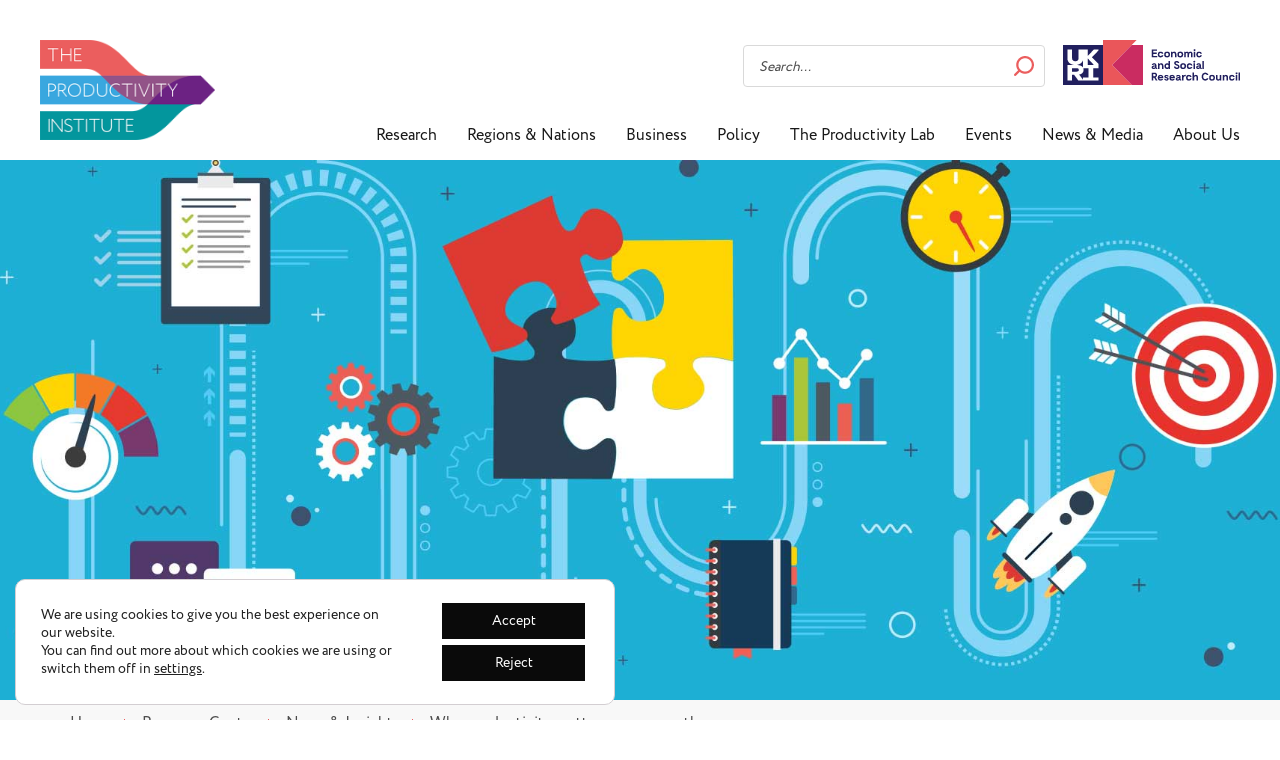

--- FILE ---
content_type: text/html; charset=UTF-8
request_url: https://www.productivity.ac.uk/news/professor-tony-venables-discusses-why-productivity-matters-now-more-than-ever/
body_size: 16341
content:

<!DOCTYPE html>
<!--[if lt IE 7 ]><html lang="en-GB" class="no-js ie ie6 lte7 lte8 lte9"><![endif]-->
<!--[if IE 7 ]><html lang="en-GB" class="no-js ie ie7 lte7 lte8 lte9"><![endif]-->
<!--[if IE 8 ]><html lang="en-GB" class="no-js ie ie8 lte8 lte9"><![endif]-->
<!--[if IE 9 ]><html lang="en-GB" class="no-js ie ie9 lte9"><![endif]-->
<!--[if (gt IE 9)|!(IE)]><!--><html lang="en-GB" class="no-js"><!--<![endif]-->
	
	<head>
		<meta charset="utf-8">
		<meta name="viewport" content="width=device-width, initial-scale=1">
	    <link rel="stylesheet" href="https://stackpath.bootstrapcdn.com/bootstrap/3.4.1/css/bootstrap.min.css" integrity="sha384-HSMxcRTRxnN+Bdg0JdbxYKrThecOKuH5zCYotlSAcp1+c8xmyTe9GYg1l9a69psu" crossorigin="anonymous">
		
	    <title>Why productivity matters now more than ever - The Productivity Institute</title>
			    	   		
		<!-- Favicons Start -->
		<link rel="apple-touch-icon" sizes="57x57" href="https://www.productivity.ac.uk/wp-content/themes/tpi-2022/img/favicons/apple-icon-57x57.png">
		<link rel="apple-touch-icon" sizes="60x60" href="https://www.productivity.ac.uk/wp-content/themes/tpi-2022/img/favicons/apple-icon-60x60.png">
		<link rel="apple-touch-icon" sizes="72x72" href="https://www.productivity.ac.uk/wp-content/themes/tpi-2022/img/favicons/apple-icon-72x72.png">
		<link rel="apple-touch-icon" sizes="76x76" href="https://www.productivity.ac.uk/wp-content/themes/tpi-2022/img/favicons/apple-icon-76x76.png">
		<link rel="apple-touch-icon" sizes="114x114" href="https://www.productivity.ac.uk/wp-content/themes/tpi-2022/img/favicons/apple-icon-114x114.png">
		<link rel="apple-touch-icon" sizes="120x120" href="https://www.productivity.ac.uk/wp-content/themes/tpi-2022/img/favicons/apple-icon-120x120.png">
		<link rel="apple-touch-icon" sizes="144x144" href="https://www.productivity.ac.uk/wp-content/themes/tpi-2022/img/favicons/apple-icon-144x144.png">
		<link rel="apple-touch-icon" sizes="152x152" href="https://www.productivity.ac.uk/wp-content/themes/tpi-2022/img/favicons/apple-icon-152x152.png">
		<link rel="apple-touch-icon" sizes="180x180" href="https://www.productivity.ac.uk/wp-content/themes/tpi-2022/img/favicons/apple-icon-180x180.png">
		<link rel="icon" type="image/png" sizes="192x192" href="https://www.productivity.ac.uk/wp-content/themes/tpi-2022/img/favicons/android-icon-192x192.png">
		<link rel="icon" type="image/png" sizes="32x32" href="https://www.productivity.ac.uk/wp-content/themes/tpi-2022/img/favicons/favicon-32x32.png">
		<link rel="icon" type="image/png" sizes="96x96" href="https://www.productivity.ac.uk/wp-content/themes/tpi-2022/img/favicons/favicon-96x96.png">
		<link rel="icon" type="image/png" sizes="16x16" href="https://www.productivity.ac.uk/wp-content/themes/tpi-2022/img/favicons/favicon-16x16.png">
		<meta name="msapplication-TileColor" content="#ffffff">
		<meta name="msapplication-TileImage" content="https://www.productivity.ac.uk/wp-content/themes/tpi-2022/img/favicons/ms-icon-144x144.png">
		<meta name="theme-color" content="#ffffff">
		<!-- Favicons End -->   
	        
	    <meta name='robots' content='index, follow, max-image-preview:large, max-snippet:-1, max-video-preview:-1' />

	<!-- This site is optimized with the Yoast SEO plugin v26.8 - https://yoast.com/product/yoast-seo-wordpress/ -->
	<meta name="description" content="Why productivity matters now more than ever. Professor Tony Venables says increasing productive is the key to long-run prosperity." />
	<link rel="canonical" href="https://www.productivity.ac.uk/news/professor-tony-venables-discusses-why-productivity-matters-now-more-than-ever/" />
	<meta property="og:locale" content="en_GB" />
	<meta property="og:type" content="article" />
	<meta property="og:title" content="Why productivity matters now more than ever - The Productivity Institute" />
	<meta property="og:description" content="Why productivity matters now more than ever. Professor Tony Venables says increasing productive is the key to long-run prosperity." />
	<meta property="og:url" content="https://www.productivity.ac.uk/news/professor-tony-venables-discusses-why-productivity-matters-now-more-than-ever/" />
	<meta property="og:site_name" content="The Productivity Institute" />
	<meta property="article:modified_time" content="2024-08-06T14:30:50+00:00" />
	<meta property="og:image" content="https://www.productivity.ac.uk/wp-content/uploads/2021/03/productivity-graphic-news.jpg" />
	<meta property="og:image:width" content="1920" />
	<meta property="og:image:height" content="722" />
	<meta property="og:image:type" content="image/jpeg" />
	<meta name="twitter:card" content="summary_large_image" />
	<meta name="twitter:label1" content="Estimated reading time" />
	<meta name="twitter:data1" content="3 minutes" />
	<script type="application/ld+json" class="yoast-schema-graph">{"@context":"https://schema.org","@graph":[{"@type":"WebPage","@id":"https://www.productivity.ac.uk/news/professor-tony-venables-discusses-why-productivity-matters-now-more-than-ever/","url":"https://www.productivity.ac.uk/news/professor-tony-venables-discusses-why-productivity-matters-now-more-than-ever/","name":"Why productivity matters now more than ever - The Productivity Institute","isPartOf":{"@id":"https://www.productivity.ac.uk/#website"},"primaryImageOfPage":{"@id":"https://www.productivity.ac.uk/news/professor-tony-venables-discusses-why-productivity-matters-now-more-than-ever/#primaryimage"},"image":{"@id":"https://www.productivity.ac.uk/news/professor-tony-venables-discusses-why-productivity-matters-now-more-than-ever/#primaryimage"},"thumbnailUrl":"https://www.productivity.ac.uk/wp-content/uploads/2021/03/productivity-graphic-news.jpg","datePublished":"2021-03-17T12:39:00+00:00","dateModified":"2024-08-06T14:30:50+00:00","description":"Why productivity matters now more than ever. Professor Tony Venables says increasing productive is the key to long-run prosperity.","breadcrumb":{"@id":"https://www.productivity.ac.uk/news/professor-tony-venables-discusses-why-productivity-matters-now-more-than-ever/#breadcrumb"},"inLanguage":"en-GB","potentialAction":[{"@type":"ReadAction","target":["https://www.productivity.ac.uk/news/professor-tony-venables-discusses-why-productivity-matters-now-more-than-ever/"]}]},{"@type":"ImageObject","inLanguage":"en-GB","@id":"https://www.productivity.ac.uk/news/professor-tony-venables-discusses-why-productivity-matters-now-more-than-ever/#primaryimage","url":"https://www.productivity.ac.uk/wp-content/uploads/2021/03/productivity-graphic-news.jpg","contentUrl":"https://www.productivity.ac.uk/wp-content/uploads/2021/03/productivity-graphic-news.jpg","width":1920,"height":722,"caption":"Productivity graphic"},{"@type":"BreadcrumbList","@id":"https://www.productivity.ac.uk/news/professor-tony-venables-discusses-why-productivity-matters-now-more-than-ever/#breadcrumb","itemListElement":[{"@type":"ListItem","position":1,"name":"Home","item":"https://www.productivity.ac.uk/"},{"@type":"ListItem","position":2,"name":"Why productivity matters now more than ever"}]},{"@type":"WebSite","@id":"https://www.productivity.ac.uk/#website","url":"https://www.productivity.ac.uk/","name":"The Productivity Institute","description":"","publisher":{"@id":"https://www.productivity.ac.uk/#organization"},"potentialAction":[{"@type":"SearchAction","target":{"@type":"EntryPoint","urlTemplate":"https://www.productivity.ac.uk/?s={search_term_string}"},"query-input":{"@type":"PropertyValueSpecification","valueRequired":true,"valueName":"search_term_string"}}],"inLanguage":"en-GB"},{"@type":"Organization","@id":"https://www.productivity.ac.uk/#organization","name":"The Productivity Institute","url":"https://www.productivity.ac.uk/","logo":{"@type":"ImageObject","inLanguage":"en-GB","@id":"https://www.productivity.ac.uk/#/schema/logo/image/","url":"https://www.productivity.ac.uk/wp-content/uploads/2021/03/productivity-institute-logo-512.png","contentUrl":"https://www.productivity.ac.uk/wp-content/uploads/2021/03/productivity-institute-logo-512.png","width":512,"height":512,"caption":"The Productivity Institute"},"image":{"@id":"https://www.productivity.ac.uk/#/schema/logo/image/"}}]}</script>
	<!-- / Yoast SEO plugin. -->


<link rel='dns-prefetch' href='//cdnjs.cloudflare.com' />
<link rel="alternate" title="oEmbed (JSON)" type="application/json+oembed" href="https://www.productivity.ac.uk/wp-json/oembed/1.0/embed?url=https%3A%2F%2Fwww.productivity.ac.uk%2Fnews%2Fprofessor-tony-venables-discusses-why-productivity-matters-now-more-than-ever%2F" />
<link rel="alternate" title="oEmbed (XML)" type="text/xml+oembed" href="https://www.productivity.ac.uk/wp-json/oembed/1.0/embed?url=https%3A%2F%2Fwww.productivity.ac.uk%2Fnews%2Fprofessor-tony-venables-discusses-why-productivity-matters-now-more-than-ever%2F&#038;format=xml" />
<style id='wp-img-auto-sizes-contain-inline-css' type='text/css'>
img:is([sizes=auto i],[sizes^="auto," i]){contain-intrinsic-size:3000px 1500px}
/*# sourceURL=wp-img-auto-sizes-contain-inline-css */
</style>
<style id='wp-block-library-inline-css' type='text/css'>
:root{--wp-block-synced-color:#7a00df;--wp-block-synced-color--rgb:122,0,223;--wp-bound-block-color:var(--wp-block-synced-color);--wp-editor-canvas-background:#ddd;--wp-admin-theme-color:#007cba;--wp-admin-theme-color--rgb:0,124,186;--wp-admin-theme-color-darker-10:#006ba1;--wp-admin-theme-color-darker-10--rgb:0,107,160.5;--wp-admin-theme-color-darker-20:#005a87;--wp-admin-theme-color-darker-20--rgb:0,90,135;--wp-admin-border-width-focus:2px}@media (min-resolution:192dpi){:root{--wp-admin-border-width-focus:1.5px}}.wp-element-button{cursor:pointer}:root .has-very-light-gray-background-color{background-color:#eee}:root .has-very-dark-gray-background-color{background-color:#313131}:root .has-very-light-gray-color{color:#eee}:root .has-very-dark-gray-color{color:#313131}:root .has-vivid-green-cyan-to-vivid-cyan-blue-gradient-background{background:linear-gradient(135deg,#00d084,#0693e3)}:root .has-purple-crush-gradient-background{background:linear-gradient(135deg,#34e2e4,#4721fb 50%,#ab1dfe)}:root .has-hazy-dawn-gradient-background{background:linear-gradient(135deg,#faaca8,#dad0ec)}:root .has-subdued-olive-gradient-background{background:linear-gradient(135deg,#fafae1,#67a671)}:root .has-atomic-cream-gradient-background{background:linear-gradient(135deg,#fdd79a,#004a59)}:root .has-nightshade-gradient-background{background:linear-gradient(135deg,#330968,#31cdcf)}:root .has-midnight-gradient-background{background:linear-gradient(135deg,#020381,#2874fc)}:root{--wp--preset--font-size--normal:16px;--wp--preset--font-size--huge:42px}.has-regular-font-size{font-size:1em}.has-larger-font-size{font-size:2.625em}.has-normal-font-size{font-size:var(--wp--preset--font-size--normal)}.has-huge-font-size{font-size:var(--wp--preset--font-size--huge)}.has-text-align-center{text-align:center}.has-text-align-left{text-align:left}.has-text-align-right{text-align:right}.has-fit-text{white-space:nowrap!important}#end-resizable-editor-section{display:none}.aligncenter{clear:both}.items-justified-left{justify-content:flex-start}.items-justified-center{justify-content:center}.items-justified-right{justify-content:flex-end}.items-justified-space-between{justify-content:space-between}.screen-reader-text{border:0;clip-path:inset(50%);height:1px;margin:-1px;overflow:hidden;padding:0;position:absolute;width:1px;word-wrap:normal!important}.screen-reader-text:focus{background-color:#ddd;clip-path:none;color:#444;display:block;font-size:1em;height:auto;left:5px;line-height:normal;padding:15px 23px 14px;text-decoration:none;top:5px;width:auto;z-index:100000}html :where(.has-border-color){border-style:solid}html :where([style*=border-top-color]){border-top-style:solid}html :where([style*=border-right-color]){border-right-style:solid}html :where([style*=border-bottom-color]){border-bottom-style:solid}html :where([style*=border-left-color]){border-left-style:solid}html :where([style*=border-width]){border-style:solid}html :where([style*=border-top-width]){border-top-style:solid}html :where([style*=border-right-width]){border-right-style:solid}html :where([style*=border-bottom-width]){border-bottom-style:solid}html :where([style*=border-left-width]){border-left-style:solid}html :where(img[class*=wp-image-]){height:auto;max-width:100%}:where(figure){margin:0 0 1em}html :where(.is-position-sticky){--wp-admin--admin-bar--position-offset:var(--wp-admin--admin-bar--height,0px)}@media screen and (max-width:600px){html :where(.is-position-sticky){--wp-admin--admin-bar--position-offset:0px}}

/*# sourceURL=wp-block-library-inline-css */
</style><style id='global-styles-inline-css' type='text/css'>
:root{--wp--preset--aspect-ratio--square: 1;--wp--preset--aspect-ratio--4-3: 4/3;--wp--preset--aspect-ratio--3-4: 3/4;--wp--preset--aspect-ratio--3-2: 3/2;--wp--preset--aspect-ratio--2-3: 2/3;--wp--preset--aspect-ratio--16-9: 16/9;--wp--preset--aspect-ratio--9-16: 9/16;--wp--preset--color--black: #000000;--wp--preset--color--cyan-bluish-gray: #abb8c3;--wp--preset--color--white: #ffffff;--wp--preset--color--pale-pink: #f78da7;--wp--preset--color--vivid-red: #cf2e2e;--wp--preset--color--luminous-vivid-orange: #ff6900;--wp--preset--color--luminous-vivid-amber: #fcb900;--wp--preset--color--light-green-cyan: #7bdcb5;--wp--preset--color--vivid-green-cyan: #00d084;--wp--preset--color--pale-cyan-blue: #8ed1fc;--wp--preset--color--vivid-cyan-blue: #0693e3;--wp--preset--color--vivid-purple: #9b51e0;--wp--preset--gradient--vivid-cyan-blue-to-vivid-purple: linear-gradient(135deg,rgb(6,147,227) 0%,rgb(155,81,224) 100%);--wp--preset--gradient--light-green-cyan-to-vivid-green-cyan: linear-gradient(135deg,rgb(122,220,180) 0%,rgb(0,208,130) 100%);--wp--preset--gradient--luminous-vivid-amber-to-luminous-vivid-orange: linear-gradient(135deg,rgb(252,185,0) 0%,rgb(255,105,0) 100%);--wp--preset--gradient--luminous-vivid-orange-to-vivid-red: linear-gradient(135deg,rgb(255,105,0) 0%,rgb(207,46,46) 100%);--wp--preset--gradient--very-light-gray-to-cyan-bluish-gray: linear-gradient(135deg,rgb(238,238,238) 0%,rgb(169,184,195) 100%);--wp--preset--gradient--cool-to-warm-spectrum: linear-gradient(135deg,rgb(74,234,220) 0%,rgb(151,120,209) 20%,rgb(207,42,186) 40%,rgb(238,44,130) 60%,rgb(251,105,98) 80%,rgb(254,248,76) 100%);--wp--preset--gradient--blush-light-purple: linear-gradient(135deg,rgb(255,206,236) 0%,rgb(152,150,240) 100%);--wp--preset--gradient--blush-bordeaux: linear-gradient(135deg,rgb(254,205,165) 0%,rgb(254,45,45) 50%,rgb(107,0,62) 100%);--wp--preset--gradient--luminous-dusk: linear-gradient(135deg,rgb(255,203,112) 0%,rgb(199,81,192) 50%,rgb(65,88,208) 100%);--wp--preset--gradient--pale-ocean: linear-gradient(135deg,rgb(255,245,203) 0%,rgb(182,227,212) 50%,rgb(51,167,181) 100%);--wp--preset--gradient--electric-grass: linear-gradient(135deg,rgb(202,248,128) 0%,rgb(113,206,126) 100%);--wp--preset--gradient--midnight: linear-gradient(135deg,rgb(2,3,129) 0%,rgb(40,116,252) 100%);--wp--preset--font-size--small: 13px;--wp--preset--font-size--medium: 20px;--wp--preset--font-size--large: 36px;--wp--preset--font-size--x-large: 42px;--wp--preset--spacing--20: 0.44rem;--wp--preset--spacing--30: 0.67rem;--wp--preset--spacing--40: 1rem;--wp--preset--spacing--50: 1.5rem;--wp--preset--spacing--60: 2.25rem;--wp--preset--spacing--70: 3.38rem;--wp--preset--spacing--80: 5.06rem;--wp--preset--shadow--natural: 6px 6px 9px rgba(0, 0, 0, 0.2);--wp--preset--shadow--deep: 12px 12px 50px rgba(0, 0, 0, 0.4);--wp--preset--shadow--sharp: 6px 6px 0px rgba(0, 0, 0, 0.2);--wp--preset--shadow--outlined: 6px 6px 0px -3px rgb(255, 255, 255), 6px 6px rgb(0, 0, 0);--wp--preset--shadow--crisp: 6px 6px 0px rgb(0, 0, 0);}:where(.is-layout-flex){gap: 0.5em;}:where(.is-layout-grid){gap: 0.5em;}body .is-layout-flex{display: flex;}.is-layout-flex{flex-wrap: wrap;align-items: center;}.is-layout-flex > :is(*, div){margin: 0;}body .is-layout-grid{display: grid;}.is-layout-grid > :is(*, div){margin: 0;}:where(.wp-block-columns.is-layout-flex){gap: 2em;}:where(.wp-block-columns.is-layout-grid){gap: 2em;}:where(.wp-block-post-template.is-layout-flex){gap: 1.25em;}:where(.wp-block-post-template.is-layout-grid){gap: 1.25em;}.has-black-color{color: var(--wp--preset--color--black) !important;}.has-cyan-bluish-gray-color{color: var(--wp--preset--color--cyan-bluish-gray) !important;}.has-white-color{color: var(--wp--preset--color--white) !important;}.has-pale-pink-color{color: var(--wp--preset--color--pale-pink) !important;}.has-vivid-red-color{color: var(--wp--preset--color--vivid-red) !important;}.has-luminous-vivid-orange-color{color: var(--wp--preset--color--luminous-vivid-orange) !important;}.has-luminous-vivid-amber-color{color: var(--wp--preset--color--luminous-vivid-amber) !important;}.has-light-green-cyan-color{color: var(--wp--preset--color--light-green-cyan) !important;}.has-vivid-green-cyan-color{color: var(--wp--preset--color--vivid-green-cyan) !important;}.has-pale-cyan-blue-color{color: var(--wp--preset--color--pale-cyan-blue) !important;}.has-vivid-cyan-blue-color{color: var(--wp--preset--color--vivid-cyan-blue) !important;}.has-vivid-purple-color{color: var(--wp--preset--color--vivid-purple) !important;}.has-black-background-color{background-color: var(--wp--preset--color--black) !important;}.has-cyan-bluish-gray-background-color{background-color: var(--wp--preset--color--cyan-bluish-gray) !important;}.has-white-background-color{background-color: var(--wp--preset--color--white) !important;}.has-pale-pink-background-color{background-color: var(--wp--preset--color--pale-pink) !important;}.has-vivid-red-background-color{background-color: var(--wp--preset--color--vivid-red) !important;}.has-luminous-vivid-orange-background-color{background-color: var(--wp--preset--color--luminous-vivid-orange) !important;}.has-luminous-vivid-amber-background-color{background-color: var(--wp--preset--color--luminous-vivid-amber) !important;}.has-light-green-cyan-background-color{background-color: var(--wp--preset--color--light-green-cyan) !important;}.has-vivid-green-cyan-background-color{background-color: var(--wp--preset--color--vivid-green-cyan) !important;}.has-pale-cyan-blue-background-color{background-color: var(--wp--preset--color--pale-cyan-blue) !important;}.has-vivid-cyan-blue-background-color{background-color: var(--wp--preset--color--vivid-cyan-blue) !important;}.has-vivid-purple-background-color{background-color: var(--wp--preset--color--vivid-purple) !important;}.has-black-border-color{border-color: var(--wp--preset--color--black) !important;}.has-cyan-bluish-gray-border-color{border-color: var(--wp--preset--color--cyan-bluish-gray) !important;}.has-white-border-color{border-color: var(--wp--preset--color--white) !important;}.has-pale-pink-border-color{border-color: var(--wp--preset--color--pale-pink) !important;}.has-vivid-red-border-color{border-color: var(--wp--preset--color--vivid-red) !important;}.has-luminous-vivid-orange-border-color{border-color: var(--wp--preset--color--luminous-vivid-orange) !important;}.has-luminous-vivid-amber-border-color{border-color: var(--wp--preset--color--luminous-vivid-amber) !important;}.has-light-green-cyan-border-color{border-color: var(--wp--preset--color--light-green-cyan) !important;}.has-vivid-green-cyan-border-color{border-color: var(--wp--preset--color--vivid-green-cyan) !important;}.has-pale-cyan-blue-border-color{border-color: var(--wp--preset--color--pale-cyan-blue) !important;}.has-vivid-cyan-blue-border-color{border-color: var(--wp--preset--color--vivid-cyan-blue) !important;}.has-vivid-purple-border-color{border-color: var(--wp--preset--color--vivid-purple) !important;}.has-vivid-cyan-blue-to-vivid-purple-gradient-background{background: var(--wp--preset--gradient--vivid-cyan-blue-to-vivid-purple) !important;}.has-light-green-cyan-to-vivid-green-cyan-gradient-background{background: var(--wp--preset--gradient--light-green-cyan-to-vivid-green-cyan) !important;}.has-luminous-vivid-amber-to-luminous-vivid-orange-gradient-background{background: var(--wp--preset--gradient--luminous-vivid-amber-to-luminous-vivid-orange) !important;}.has-luminous-vivid-orange-to-vivid-red-gradient-background{background: var(--wp--preset--gradient--luminous-vivid-orange-to-vivid-red) !important;}.has-very-light-gray-to-cyan-bluish-gray-gradient-background{background: var(--wp--preset--gradient--very-light-gray-to-cyan-bluish-gray) !important;}.has-cool-to-warm-spectrum-gradient-background{background: var(--wp--preset--gradient--cool-to-warm-spectrum) !important;}.has-blush-light-purple-gradient-background{background: var(--wp--preset--gradient--blush-light-purple) !important;}.has-blush-bordeaux-gradient-background{background: var(--wp--preset--gradient--blush-bordeaux) !important;}.has-luminous-dusk-gradient-background{background: var(--wp--preset--gradient--luminous-dusk) !important;}.has-pale-ocean-gradient-background{background: var(--wp--preset--gradient--pale-ocean) !important;}.has-electric-grass-gradient-background{background: var(--wp--preset--gradient--electric-grass) !important;}.has-midnight-gradient-background{background: var(--wp--preset--gradient--midnight) !important;}.has-small-font-size{font-size: var(--wp--preset--font-size--small) !important;}.has-medium-font-size{font-size: var(--wp--preset--font-size--medium) !important;}.has-large-font-size{font-size: var(--wp--preset--font-size--large) !important;}.has-x-large-font-size{font-size: var(--wp--preset--font-size--x-large) !important;}
/*# sourceURL=global-styles-inline-css */
</style>

<style id='classic-theme-styles-inline-css' type='text/css'>
/*! This file is auto-generated */
.wp-block-button__link{color:#fff;background-color:#32373c;border-radius:9999px;box-shadow:none;text-decoration:none;padding:calc(.667em + 2px) calc(1.333em + 2px);font-size:1.125em}.wp-block-file__button{background:#32373c;color:#fff;text-decoration:none}
/*# sourceURL=/wp-includes/css/classic-themes.min.css */
</style>
<link rel='stylesheet' id='wpo_min-header-0-css' href='https://www.productivity.ac.uk/wp-content/cache/wpo-minify/1769101761/assets/wpo-minify-header-9acb54bf.min.css' type='text/css' media='all' />
<link rel='stylesheet' id='tpi-animate-style-css' href='https://cdnjs.cloudflare.com/ajax/libs/animate.css/4.0.0/animate.min.css' type='text/css' media='all' />
<link rel='stylesheet' id='wpo_min-header-2-css' href='https://www.productivity.ac.uk/wp-content/cache/wpo-minify/1769101761/assets/wpo-minify-header-29d0185f.min.css' type='text/css' media='all' />
<script type="text/javascript" id="wpo_min-header-0-js-extra">
/* <![CDATA[ */
var EM = {"ajaxurl":"https://www.productivity.ac.uk/wp-admin/admin-ajax.php","locationajaxurl":"https://www.productivity.ac.uk/wp-admin/admin-ajax.php?action=locations_search","firstDay":"1","locale":"en","dateFormat":"yy-mm-dd","ui_css":"https://www.productivity.ac.uk/wp-content/plugins/events-manager/includes/css/jquery-ui/build.min.css","show24hours":"0","is_ssl":"1","autocomplete_limit":"10","calendar":{"breakpoints":{"small":560,"medium":908,"large":false},"month_format":"M Y"},"phone":"","datepicker":{"format":"d/m/Y"},"search":{"breakpoints":{"small":650,"medium":850,"full":false}},"url":"https://www.productivity.ac.uk/wp-content/plugins/events-manager","assets":{"input.em-uploader":{"js":{"em-uploader":{"url":"https://www.productivity.ac.uk/wp-content/plugins/events-manager/includes/js/em-uploader.js?v=7.2.3.1","event":"em_uploader_ready"}}},".em-event-editor":{"js":{"event-editor":{"url":"https://www.productivity.ac.uk/wp-content/plugins/events-manager/includes/js/events-manager-event-editor.js?v=7.2.3.1","event":"em_event_editor_ready"}},"css":{"event-editor":"https://www.productivity.ac.uk/wp-content/plugins/events-manager/includes/css/events-manager-event-editor.min.css?v=7.2.3.1"}},".em-recurrence-sets, .em-timezone":{"js":{"luxon":{"url":"luxon/luxon.js?v=7.2.3.1","event":"em_luxon_ready"}}},".em-booking-form, #em-booking-form, .em-booking-recurring, .em-event-booking-form":{"js":{"em-bookings":{"url":"https://www.productivity.ac.uk/wp-content/plugins/events-manager/includes/js/bookingsform.js?v=7.2.3.1","event":"em_booking_form_js_loaded"}}},"#em-opt-archetypes":{"js":{"archetypes":"https://www.productivity.ac.uk/wp-content/plugins/events-manager/includes/js/admin-archetype-editor.js?v=7.2.3.1","archetypes_ms":"https://www.productivity.ac.uk/wp-content/plugins/events-manager/includes/js/admin-archetypes.js?v=7.2.3.1","qs":"qs/qs.js?v=7.2.3.1"}}},"cached":"1","bookingInProgress":"Please wait while the booking is being submitted.","tickets_save":"Save Ticket","bookingajaxurl":"https://www.productivity.ac.uk/wp-admin/admin-ajax.php","bookings_export_save":"Export Bookings","bookings_settings_save":"Save Settings","booking_delete":"Are you sure you want to delete?","booking_offset":"30","bookings":{"submit_button":{"text":{"default":"Send your booking","free":"Send your booking","payment":"Send your booking","processing":"Processing ..."}},"update_listener":""},"bb_full":"Sold Out","bb_book":"Book Now","bb_booking":"Booking...","bb_booked":"Booking Submitted","bb_error":"Booking Error. Try again?","bb_cancel":"Cancel","bb_canceling":"Canceling...","bb_cancelled":"Cancelled","bb_cancel_error":"Cancellation Error. Try again?","txt_search":"Search","txt_searching":"Searching...","txt_loading":"Loading..."};
//# sourceURL=wpo_min-header-0-js-extra
/* ]]> */
</script>
<script type="text/javascript" src="https://www.productivity.ac.uk/wp-content/cache/wpo-minify/1769101761/assets/wpo-minify-header-56c9ec7c.min.js" id="wpo_min-header-0-js"></script>
<link rel="https://api.w.org/" href="https://www.productivity.ac.uk/wp-json/" /><link rel='shortlink' href='https://www.productivity.ac.uk/?p=315' />

            <style type="text/css">              
                
                /* Background color */
                .fbc-page .fbc-wrap .fbc-items {
                    background-color: rgba(255,252,253,0);
                }
                /* Items font size */
                .fbc-page .fbc-wrap .fbc-items li {
                    font-size: 14px;
                }
                
                /* Items' link color */
                .fbc-page .fbc-wrap .fbc-items li a {
                    color: #000000;                    
                }
                
                /* Seprator color */
                .fbc-page .fbc-wrap .fbc-items li .fbc-separator {
                    color: #eb5e5e;
                }
                
                /* Active item & end-text color */
                .fbc-page .fbc-wrap .fbc-items li.active span,
                .fbc-page .fbc-wrap .fbc-items li .fbc-end-text {
                    color: #27272a;
                    font-size: 14px;
                }
            </style>

            <script>document.documentElement.className += " js";</script>
<style type="text/css">.recentcomments a{display:inline !important;padding:0 !important;margin:0 !important;}</style>		
		<script defer src="https://kit.fontawesome.com/a1daf07189.js" crossorigin="anonymous"></script>		
		<!-- <link rel="stylesheet" href="https://use.typekit.net/sqm7qru.css"> -->
		<link rel="stylesheet" href="https://use.typekit.net/sqm7qru.css">
		<script type='text/javascript' src='https://platform-api.sharethis.com/js/sharethis.js#property=5b8ea540f365de0011fdf7b3&product=inline-share-buttons' async='async'></script>	
		<script type="text/javascript" src="//platform-api.sharethis.com/js/sharethis.js#property=#{property?._id}&product=custom-share-buttons"></script>		
	</head>
	    
	<body class="wp-singular news-template-default single single-news postid-315 wp-theme-tpi-2022">
    <!--[if lt IE 7]>
        <div class="browse-happy">
        	 <a href="https://www.productivity.ac.uk">
				<div id="logo">Logo</div>
			</a>
        	<p>You are using an <strong>outdated</strong> browser. Please <a href="http://browsehappy.com/">upgrade your browser</a> to improve your experience.</p>
        </div>    	
    <![endif]-->              

			
	<!-- Header Start -->  
		
			
	<header class="header clearfix">
		<div class="logo">
			<a href="https://www.productivity.ac.uk/">
				<img src="https://www.productivity.ac.uk/wp-content/themes/tpi-2022/img/the-productivity-institute-logo.png" alt="The Productivity Institute">
			</a>
		</div>
		<div class="header-right clearfix">
			<div class="header-right__top clearfix">
				<div class="ukri">
					<a href="https://www.ukri.org/what-we-offer/browse-our-areas-of-investment-and-support/the-economy/productivity/" target="_blank">
												<img src="https://www.productivity.ac.uk/wp-content/uploads/2021/03/productivity-institute-ukri-logo.svg" alt="Economic and Social Research Council">
					</a>
				</div>
				<div class="search-form">
	<form role="search" method="get" class="searchfrm" action="https://www.productivity.ac.uk/">
		<div>
			<input type="search" class="search-field" placeholder="Search..." value="" name="s" title="Search..." />
			<input type="submit" class="search-submit" value="Search" />		
		</div>	
	</form>
</div>				
				<div class="member-login" style="display: none;">
				
					<ul id="menu-logged-out" class="clearfix"><li id="menu-item-1349" class="menu-item menu-item-type-post_type menu-item-object-page menu-item-1349"><a href="https://www.productivity.ac.uk/members/">Member Login</a></li>
</ul>
								</div>
			</div>
		</div>
		<div class="main-navigation">
			<ul id="menu-main-navigation" class="clearfix"><li id="menu-item-4932" class="nav-research menu-item menu-item-type-post_type menu-item-object-page menu-item-4932"><a href="https://www.productivity.ac.uk/tpi-research/">Research</a></li>
<li id="menu-item-25" class="nav-regions menu-item menu-item-type-post_type menu-item-object-page menu-item-25"><a href="https://www.productivity.ac.uk/regions-nations/">Regions &#038; Nations</a></li>
<li id="menu-item-4020" class="nav-business menu-item menu-item-type-post_type menu-item-object-page menu-item-4020"><a href="https://www.productivity.ac.uk/business/">Business</a></li>
<li id="menu-item-27" class="nav-policy menu-item menu-item-type-post_type menu-item-object-page menu-item-27"><a href="https://www.productivity.ac.uk/policy/">Policy</a></li>
<li id="menu-item-7135" class="menu-item menu-item-type-custom menu-item-object-custom menu-item-7135"><a target="_blank" href="https://lab.productivity.ac.uk/">The Productivity Lab</a></li>
<li id="menu-item-6857" class="menu-item menu-item-type-post_type menu-item-object-page menu-item-6857"><a href="https://www.productivity.ac.uk/tpi-events/">Events</a></li>
<li id="menu-item-719" class="nav-resource menu-item menu-item-type-post_type menu-item-object-page menu-item-719"><a href="https://www.productivity.ac.uk/news-media/">News &#038; Media</a></li>
<li id="menu-item-24" class="nav-about menu-item menu-item-type-post_type menu-item-object-page menu-item-24"><a href="https://www.productivity.ac.uk/about-us/">About Us</a></li>
</ul>			<div class="search-mobile">
				<div class="search-form">
	<form role="search" method="get" class="searchfrm" action="https://www.productivity.ac.uk/">
		<div>
			<input type="search" class="search-field" placeholder="Search..." value="" name="s" title="Search..." />
			<input type="submit" class="search-submit" value="Search" />		
		</div>	
	</form>
</div>			</div>
			<div class="ukri-mobile">
				<a href="https://www.ukri.org/what-we-offer/browse-our-areas-of-investment-and-support/the-economy/productivity/" target="_blank">
										<img src="https://www.productivity.ac.uk/wp-content/uploads/2021/03/productivity-institute-ukri-logo.svg" alt="Economic and Social Research Council">
				</a>
			</div>
			
		</div>
		<div class="menu-toggle">
			<button class="hamburger hamburger--slider" type="button" aria-controls="main-navigation" aria-expanded="false">
				<span class="visually-hidden">Menu</span>
				<span class="hamburger-box">
					<span class="hamburger-inner"></span>
				</span>
			</button>	
		</div>
        
		<div class="drop-nav clearfix" id="drop-nav-research">
			<div class="drop-nav__description">
				<h3>The Institute’s key research themes are led by ten academic partners spread across the UK.</h3>
			</div>
			<div class="drop-nav__subnavs">
				<ul id="menu-research-menu" class="clearfix"><li id="menu-item-6674" class="menu-item menu-item-type-post_type menu-item-object-page menu-item-6674"><a href="https://www.productivity.ac.uk/tpi-research/">About</a></li>
<li id="menu-item-6675" class="menu-item menu-item-type-post_type menu-item-object-page menu-item-6675"><a href="https://www.productivity.ac.uk/tpi-research/people/">People</a></li>
<li id="menu-item-6676" class="menu-item menu-item-type-post_type menu-item-object-page menu-item-6676"><a href="https://www.productivity.ac.uk/tpi-research/firms/">Firms</a></li>
<li id="menu-item-6677" class="menu-item menu-item-type-post_type menu-item-object-page menu-item-6677"><a href="https://www.productivity.ac.uk/tpi-research/institutions-and-the-economy/">Institutions and the Economy</a></li>
<li id="menu-item-6678" class="menu-item menu-item-type-post_type menu-item-object-page menu-item-6678"><a href="https://www.productivity.ac.uk/tpi-research/sector-specific-research/">Sector-Specific Research</a></li>
<li id="menu-item-6679" class="menu-item menu-item-type-post_type menu-item-object-page menu-item-6679"><a href="https://www.productivity.ac.uk/tpi-research/all-research/">All Research</a></li>
<li id="menu-item-6832" class="menu-item menu-item-type-post_type menu-item-object-page menu-item-6832"><a href="https://www.productivity.ac.uk/tpi-research/international-productivity-monitor/">IPM</a></li>
</ul>			</div>
		</div>
        
		<div class="drop-nav clearfix" id="drop-nav-regions">
			<div class="drop-nav__description">
																<div class="button">
											<a class="" href="https://www.productivity.ac.uk/research/projects/investment-in-places/" target="_self">Investment in Places</a>
									</div>
								<div class="button">
									</div>
											</div>
			<div class="drop-nav__subnavs">
				<ul id="menu-regions-menu" class="clearfix"><li id="menu-item-7363" class="menu-item menu-item-type-post_type menu-item-object-page menu-item-7363"><a href="https://www.productivity.ac.uk/regions-nations/wales-regional-forum/">Wales Forum</a></li>
<li id="menu-item-7143" class="menu-item menu-item-type-post_type menu-item-object-page menu-item-7143"><a href="https://www.productivity.ac.uk/regions-nations/london-and-the-south-regional-forum/">London &#038; The South Forum</a></li>
<li id="menu-item-7145" class="menu-item menu-item-type-post_type menu-item-object-page menu-item-7145"><a href="https://www.productivity.ac.uk/regions-nations/yorks-humber-north-east-regional-forum/">Yorks, Humber &#038; North East Forum</a></li>
<li id="menu-item-7139" class="menu-item menu-item-type-post_type menu-item-object-page menu-item-7139"><a href="https://www.productivity.ac.uk/regions-nations/east-anglia-productivity-forum/">East Anglia Forum</a></li>
<li id="menu-item-7144" class="menu-item menu-item-type-post_type menu-item-object-page menu-item-7144"><a href="https://www.productivity.ac.uk/regions-nations/northern-ireland-regional-forum/">Northern Ireland Forum</a></li>
<li id="menu-item-7141" class="menu-item menu-item-type-post_type menu-item-object-page menu-item-7141"><a href="https://www.productivity.ac.uk/regions-nations/scotland/">Scotland Forum</a></li>
<li id="menu-item-7146" class="menu-item menu-item-type-post_type menu-item-object-page menu-item-7146"><a href="https://www.productivity.ac.uk/regions-nations/north-west-regional-forum/">North West Forum</a></li>
<li id="menu-item-7147" class="menu-item menu-item-type-post_type menu-item-object-page menu-item-7147"><a href="https://www.productivity.ac.uk/regions-nations/midlands/">Midlands Forum</a></li>
<li id="menu-item-7142" class="menu-item menu-item-type-post_type menu-item-object-page menu-item-7142"><a href="https://www.productivity.ac.uk/regions-nations/south-west-productivity-forum/">South West Forum</a></li>
</ul>			</div>
		</div>        
        
		<div class="drop-nav clearfix" id="drop-nav-business">
			<div class="drop-nav__description">
				<h3>Businesses are crucial to solving the UK’s productivity problems.</h3>
			</div>
			<div class="drop-nav__subnavs">
				<ul id="menu-business-menu" class="clearfix"><li id="menu-item-6741" class="menu-item menu-item-type-post_type menu-item-object-page menu-item-6741"><a href="https://www.productivity.ac.uk/business/">About</a></li>
<li id="menu-item-6742" class="menu-item menu-item-type-post_type menu-item-object-page menu-item-6742"><a href="https://www.productivity.ac.uk/business/strategic-productivity/">Strategic Productivity</a></li>
<li id="menu-item-6743" class="menu-item menu-item-type-post_type menu-item-object-page menu-item-6743"><a href="https://www.productivity.ac.uk/business/business-education/">Business Education</a></li>
<li id="menu-item-6744" class="menu-item menu-item-type-post_type menu-item-object-page menu-item-6744"><a href="https://www.productivity.ac.uk/business/business-innovation/">Business Innovation</a></li>
</ul>			</div>
		</div>  
        
		<div class="drop-nav clearfix" id="drop-nav-policy">
			<div class="drop-nav__description">
				<h3>Working closely with policymakers.</h3>
			</div>
			<div class="drop-nav__subnavs">
				<ul id="menu-policy-menu" class="clearfix"><li id="menu-item-6966" class="menu-item menu-item-type-post_type menu-item-object-page menu-item-6966"><a href="https://www.productivity.ac.uk/policy/">About</a></li>
<li id="menu-item-6967" class="menu-item menu-item-type-post_type menu-item-object-page menu-item-6967"><a href="https://www.productivity.ac.uk/policy/policy-commission/">Productivity Commission</a></li>
<li id="menu-item-6968" class="menu-item menu-item-type-post_type menu-item-object-page menu-item-6968"><a href="https://www.productivity.ac.uk/policy/policy-unit/">Policy Unit</a></li>
<li id="menu-item-6969" class="menu-item menu-item-type-post_type menu-item-object-page menu-item-6969"><a href="https://www.productivity.ac.uk/policy/pro-productivity-policies/">Pro-Productivity Policies</a></li>
</ul>			</div>
		</div>
        
		<div class="drop-nav clearfix" id="drop-nav-resource">
			<div class="drop-nav__description">
				<h3>Read and listen to our up-to-the-minute productivity output.</h3>
			</div>
			<div class="drop-nav__subnavs">
				<ul id="menu-news-media-menu" class="clearfix"><li id="menu-item-6854" class="menu-item menu-item-type-post_type menu-item-object-page menu-item-6854"><a href="https://www.productivity.ac.uk/news-media/">News</a></li>
<li id="menu-item-6860" class="menu-item menu-item-type-post_type menu-item-object-page menu-item-6860"><a href="https://www.productivity.ac.uk/news-media/blogs/">Blogs</a></li>
<li id="menu-item-721" class="menu-item menu-item-type-post_type menu-item-object-page menu-item-721"><a href="https://www.productivity.ac.uk/tpi-events/">Events</a></li>
<li id="menu-item-736" class="menu-item menu-item-type-post_type menu-item-object-page menu-item-736"><a href="https://www.productivity.ac.uk/news-media/podcasts/">Podcasts</a></li>
</ul>			</div>
		</div>        
        
        <div class="drop-nav clearfix" id="drop-nav-about">
			<div class="drop-nav__description">
				<h3>We’re a UK-wide research organisation exploring what productivity means for business</h3>
			</div>
			<div class="drop-nav__subnavs">
				<ul id="menu-about-menu" class="clearfix"><li id="menu-item-6962" class="menu-item menu-item-type-post_type menu-item-object-page menu-item-6962"><a href="https://www.productivity.ac.uk/about-us/">About Us</a></li>
<li id="menu-item-6963" class="menu-item menu-item-type-post_type menu-item-object-page menu-item-6963"><a href="https://www.productivity.ac.uk/about-us/our-people/">Our People</a></li>
<li id="menu-item-6964" class="menu-item menu-item-type-post_type menu-item-object-page menu-item-6964"><a href="https://www.productivity.ac.uk/about-us/our-partners/">Our Partners</a></li>
<li id="menu-item-6965" class="menu-item menu-item-type-post_type menu-item-object-page menu-item-6965"><a href="https://www.productivity.ac.uk/about-us/opportunities/">Opportunities</a></li>
</ul>			</div>
		</div>
		
	</header>
    <!-- Header End -->  

	

	
		<section class="page-hero single" style="background:url(https://www.productivity.ac.uk/wp-content/uploads/2021/03/productivity-graphic-news.jpg) center center no-repeat; background-size: cover;">

		</section>

	 
	<div class="breadcrumbs-single-publication">
		<div class="container">
			<div class="row">
				<div class="col-md-12">
					<ul>
						<li><a href="https://www.productivity.ac.uk/">Home</a></li>
						<li><a href="https://www.productivity.ac.uk/resource-centre/">Resource Centre</a></li>
						<li><a href="https://www.productivity.ac.uk/resource-centre/news/">News &amp; Insights</a></li>
						<li>Why productivity matters now more than ever</li>	
					</ul>
				</div>
			</div>
		</div>
	</div>
	<section class="blog-content">
		<div class="container">
			<div class="row">
				<div class="col-md-12">
					<div class="post-meta">
						
					<span class="post-category">Insights</span>					 &ndash; 
					<!-- &ndash;  -->
					Mar 17th, 2021			
					</div>
					<h1>
						Why productivity matters now more than ever					</h1>	
					<p>As a fellow of the British Academy and Econometric Society our Research Director Tony Venables offers a huge depth of knowledge to The Productivity Institute – a newly established institute working directly with researchers, policymakers and businesses to better understand, measure, and enable improvements in UK productivity.</p>
<p>In his opening video as Research Director for the Institute Tony explains to us what productivity is, the economic challenges we face, and the important role it will play in supporting the UK economy.</p>
<p><iframe title="Professor Tony Venables discusses what is unique about the Productivity Institute" width="500" height="281" src="https://www.youtube.com/embed/3cR2wpT5pVw?list=PLtuDeBJEKi7yPHK7ICmapTmHCSUBgN2lo" frameborder="0" allow="accelerometer; autoplay; clipboard-write; encrypted-media; gyroscope; picture-in-picture; web-share" referrerpolicy="strict-origin-when-cross-origin" allowfullscreen></iframe></p>
<h4><strong>What is productivity?</strong></h4>
<p>Productivity is about using our resources effectively. This is principally human resources, so ensuring that individuals are productively employed and able to fill their full potential. But it’s not only human resources, its natural resources as well. Productivity requires that these are not used wastefully or unsustainably.</p>
<h4><strong>Why does productivity matter?</strong></h4>
<p>Prosperity turns on the value of what we produce. We cannot, sustainably, earn or spend more than that, so being productive is the key to long-run prosperity. It’s also the route to job creation; no-one wants to create jobs that will be unproductive. It’s now more important than ever that we have strategies to create productive jobs to replace those that have been lost. Investment decisions in firms, infrastructure, and in energy systems need to be made to create productive jobs as we go through this period of change.</p>
<h4><strong>How will the institute resolve this issue?</strong></h4>
<p>By playing to three strengths, says Tony.</p>
<p>The first is the research strength that comes from our network of universities and leading researchers.</p>
<p>The second is our breadth. Research will cover eight themes including geography and place, human and knowledge capital, and institutions and governance. The Institute will be multidisciplinary, including experts from a wide range of social sciences and STEM subjects.</p>
<p>The third is our reach to stakeholders in the business and policy fields in all regions of the country. Regional Productivity Fora will provide the two-way channel from research into practise, and from region and firm specific concerns into research.</p>
<p>As former research manager of the trade research group in the World Bank, and chief economist in the Department for International Development Tony knows all about productivity and the challenges we face to solve it. He is looking forward to being part of the institute and being held to account in the future for delivering new findings that have contributed to improving UK performance.</p>
<p>For more expert opinions and economic updates follow <a href="https://twitter.com/TPIProductivity">@TPIProductivity </a></p>
					
					<div class="share-panel">
						<div class="share">
							<div class="share-text">Share this article</div>
							<div data-network="twitter" class="st-custom-button">
								<svg xmlns="http://www.w3.org/2000/svg" viewBox="0 0 512 512"><!--!Font Awesome Free 6.6.0 by @fontawesome - https://fontawesome.com License - https://fontawesome.com/license/free Copyright 2024 Fonticons, Inc.--><path d="M389.2 48h70.6L305.6 224.2 487 464H345L233.7 318.6 106.5 464H35.8L200.7 275.5 26.8 48H172.4L272.9 180.9 389.2 48zM364.4 421.8h39.1L151.1 88h-42L364.4 421.8z"/></svg>
							</div>
							<div data-network="linkedin" class="st-custom-button">
								<svg xmlns="http://www.w3.org/2000/svg" viewBox="0 0 448 512"><!--!Font Awesome Free 6.6.0 by @fontawesome - https://fontawesome.com License - https://fontawesome.com/license/free Copyright 2024 Fonticons, Inc.--><path d="M100.3 448H7.4V148.9h92.9zM53.8 108.1C24.1 108.1 0 83.5 0 53.8a53.8 53.8 0 0 1 107.6 0c0 29.7-24.1 54.3-53.8 54.3zM447.9 448h-92.7V302.4c0-34.7-.7-79.2-48.3-79.2-48.3 0-55.7 37.7-55.7 76.7V448h-92.8V148.9h89.1v40.8h1.3c12.4-23.5 42.7-48.3 87.9-48.3 94 0 111.3 61.9 111.3 142.3V448z"/></svg>
							</div> 
							<div data-network="email" class="st-custom-button">
							  <svg xmlns="http://www.w3.org/2000/svg" viewBox="0 0 512 512"><!--!Font Awesome Free 6.6.0 by @fontawesome - https://fontawesome.com License - https://fontawesome.com/license/free Copyright 2024 Fonticons, Inc.--><path d="M48 64C21.5 64 0 85.5 0 112c0 15.1 7.1 29.3 19.2 38.4L236.8 313.6c11.4 8.5 27 8.5 38.4 0L492.8 150.4c12.1-9.1 19.2-23.3 19.2-38.4c0-26.5-21.5-48-48-48L48 64zM0 176L0 384c0 35.3 28.7 64 64 64l384 0c35.3 0 64-28.7 64-64l0-208L294.4 339.2c-22.8 17.1-54 17.1-76.8 0L0 176z"/></svg>
							</div>
							<div data-network="" class="st-custom-button">
								<a href="https://bsky.app/intent/compose?text=I'd like to share a link with you+https://www.productivity.ac.uk/news/professor-tony-venables-discusses-why-productivity-matters-now-more-than-ever/">
									<svg xmlns="http://www.w3.org/2000/svg" viewBox="0 0 576 512"><!--!Font Awesome Free 6.6.0 by @fontawesome - https://fontawesome.com License - https://fontawesome.com/license/free Copyright 2024 Fonticons, Inc.--><path d="M407.8 294.7c-3.3-.4-6.7-.8-10-1.3c3.4 .4 6.7 .9 10 1.3zM288 227.1C261.9 176.4 190.9 81.9 124.9 35.3C61.6-9.4 37.5-1.7 21.6 5.5C3.3 13.8 0 41.9 0 58.4S9.1 194 15 213.9c19.5 65.7 89.1 87.9 153.2 80.7c3.3-.5 6.6-.9 10-1.4c-3.3 .5-6.6 1-10 1.4C74.3 308.6-9.1 342.8 100.3 464.5C220.6 589.1 265.1 437.8 288 361.1c22.9 76.7 49.2 222.5 185.6 103.4c102.4-103.4 28.1-156-65.8-169.9c-3.3-.4-6.7-.8-10-1.3c3.4 .4 6.7 .9 10 1.3c64.1 7.1 133.6-15.1 153.2-80.7C566.9 194 576 75 576 58.4s-3.3-44.7-21.6-52.9c-15.8-7.1-40-14.9-103.2 29.8C385.1 81.9 314.1 176.4 288 227.1z"/></svg>
								</a>
							</div>
						</div>	
					</div>
				</div>
			</div>
		</div>
	</section>



	<section class="related-content">
		<div class="container">
			<div class="row">
				<div class="col-sm-12">
				<h2>Related News</h2>
				</div>
								
									
				
				<div class="col-lg-4 col-md-4 col-sm-6" data-mh="posts-panel">
					<div class="posts-feed-panel">
						<a href="https://www.productivity.ac.uk/news/improving-productivity-through-efficient-space-utilisation-a-case-study-with-jane-wallace-jones/" title="Permanent Link to - Improving productivity through efficient space utilisation – a case study with Jane Wallace-Jones">
							<div class="posts-feed-panel__featured">
																<img width="760" height="440" src="https://www.productivity.ac.uk/wp-content/uploads/2025/08/SME-package-760x440.jpg" class="img-responsive wp-post-image" alt="" title="Improving productivity through efficient space utilisation – a case study with Jane Wallace-Jones" decoding="async" fetchpriority="high" />															</div>
							<div class="posts-feed-panel__body">
								<h3 data-mh="posts-title">Improving productivity through efficient space utilisation – a case study with Jane Wallace-Jones </h3>
								<p class="excerpt">Jane Wallace-Jones from Something Different Wholesale, a company that designs and imports gifts products for trade customers, shares&#8230;</p>
								<div class="meta">
																		<span>Insights</span><span>Aug 29, 2025</span>
								</div>
							</div>
						</a>
					</div>
				</div>
									
				
				<div class="col-lg-4 col-md-4 col-sm-6" data-mh="posts-panel">
					<div class="posts-feed-panel">
						<a href="https://www.productivity.ac.uk/news/uber-and-the-broader-gig-economy-vs-productivity/" title="Permanent Link to - Uber and the broader gig economy vs productivity">
							<div class="posts-feed-panel__featured">
																<img width="760" height="440" src="https://www.productivity.ac.uk/wp-content/uploads/2021/04/Court-news-760x440.jpg" class="img-responsive wp-post-image" alt="Hammer and gavel with background of UK flag" title="Uber and the broader gig economy vs productivity" decoding="async" />															</div>
							<div class="posts-feed-panel__body">
								<h3 data-mh="posts-title">Uber and the broader gig economy vs productivity </h3>
								<p class="excerpt">The recent UK court victory by some Uber drivers raises broader questions about the future of what is&#8230;</p>
								<div class="meta">
																		<span>Insights</span><span>Apr 26, 2021</span>
								</div>
							</div>
						</a>
					</div>
				</div>
									
				
				<div class="col-lg-4 col-md-4 col-sm-6" data-mh="posts-panel">
					<div class="posts-feed-panel">
						<a href="https://www.productivity.ac.uk/news/how-not-to-miss-the-productivity-revival-again-bart-van-ark-at-the-royal-society-of-edinburgh/" title="Permanent Link to - How not to miss the productivity revival again: Bart van Ark at the Royal Society of Edinburgh">
							<div class="posts-feed-panel__featured">
																<img width="760" height="440" src="https://www.productivity.ac.uk/wp-content/uploads/2023/02/Innovation-blocks-news-760x440.jpg" class="img-responsive wp-post-image" alt="Blocks which feature innovation icons next to a block with a magnet" title="How not to miss the productivity revival again: Bart van Ark at the Royal Society of Edinburgh" decoding="async" loading="lazy" />															</div>
							<div class="posts-feed-panel__body">
								<h3 data-mh="posts-title">How not to miss the productivity revival again: Bart van Ark at the Royal Society of Edinburgh </h3>
								<p class="excerpt">The Royal Society of Edinburgh recently hosted a talk by Professor Bart van Ark, Managing Director of The&#8230;</p>
								<div class="meta">
																		<span>Insights</span><span>Aug 1, 2024</span>
								</div>
							</div>
						</a>
					</div>
				</div>
											</div>
		</div>
	</section>
	

	
	


	<section class="newsletter-signup-wrapper">
	<div class="container">
		<div class="row">
			<div class="col-xs-12">
				<div class="newsletter-signup-panel">
					<h3 class="margin-sm">Sign up to our newsletter for the latest news, events, research and blogs.</h3>
					<div id="frm_form_2_container" class="frm_forms ">
<form id="form_newslettersignup" class="frm-show-form frm_js_validate " action="/subscribe/" method="get">
<div class="frm_form_fields">
<fieldset>
<legend class="frm_screen_reader">Newsletter Signup</legend>
<div class="frm_fields_container">
<div id="frm_field_6_container" class="frm_form_field form-field frm_required_field frm_top_container frm12"><input id="field_uohaj" name="Email" type="email" value="" placeholder="Your email" /></div>
<p><small>By signing up to our newsletter you agree to the Productivity Institute <a href="/privacy-policy/" target="_blank" rel="noopener">Privacy Policy</a></small></p>
<div class="frm_submit"><button class="frm_button_submit" type="submit">Submit</button></div>
</div>
</fieldset>
</div>
</form>
</div>
				</div>
			</div>
		</div>
	</div>
</section>	<!-- Footer Start -->	
	<footer>
		
		
		<section class="footer-nav">
			<div class="container">
				<div class="row">
					<div class="col-xs-12 col-md-6">
						<a href="https://www.ukri.org/what-we-offer/browse-our-areas-of-investment-and-support/the-economy/productivity/" target="_blank">
												<img src="https://www.productivity.ac.uk/wp-content/uploads/2021/03/productivity-institute-ukri-logo.svg" alt="Economic and Social Research Council">
						</a>
						<p>
							The Productivity Institute is funded by the Economic and <br>Social Research Council: grant number: ES/V002740/1						</p>
					</div>
					<div class="col-xs-12 col-md-6 pull-right">
                        <div class="row">
                            <div class="colx-xs-12 col-md-6">
                                <h4>About</h4>
                                <nav class="footer-links">
                                    <ul id="menu-about-menu-1" class="clearfix"><li class="menu-item menu-item-type-post_type menu-item-object-page menu-item-6962"><a href="https://www.productivity.ac.uk/about-us/">About Us</a></li>
<li class="menu-item menu-item-type-post_type menu-item-object-page menu-item-6963"><a href="https://www.productivity.ac.uk/about-us/our-people/">Our People</a></li>
<li class="menu-item menu-item-type-post_type menu-item-object-page menu-item-6964"><a href="https://www.productivity.ac.uk/about-us/our-partners/">Our Partners</a></li>
<li class="menu-item menu-item-type-post_type menu-item-object-page menu-item-6965"><a href="https://www.productivity.ac.uk/about-us/opportunities/">Opportunities</a></li>
</ul>                                </nav>
                            </div>
                            <div class="colx-xs-12 col-md-6">
                                <h4>General Enquiries</h4>
                                <nav class="footer-links">
                                    <ul id="menu-contact-menu" class="clearfix"><li id="menu-item-6976" class="menu-item menu-item-type-post_type menu-item-object-page menu-item-6976"><a href="https://www.productivity.ac.uk/contact/">Contact</a></li>
<li id="menu-item-6975" class="menu-item menu-item-type-post_type menu-item-object-page menu-item-6975"><a href="https://www.productivity.ac.uk/subscribe/">Subscribe</a></li>
</ul>                                </nav>
                            </div>
                        </div>
					</div>
				</div>
			</div>
 		</section>
 		<section class="footer-end">
			<div class="container">
				<div class="row">
					<div class="col-md-6 col-sm-6 col-xs-7">
						<nav>
							<ul id="menu-footer-menu-legals" class="clearfix"><li id="menu-item-35" class="menu-item menu-item-type-post_type menu-item-object-page menu-item-privacy-policy menu-item-35"><a rel="privacy-policy" href="https://www.productivity.ac.uk/privacy-policy/">Privacy Policy</a></li>
</ul>						</nav>
					</div>
					<div class="col-md-6 col-sm-6 col-xs-5">
						<ul class="socials pull-right">
                            <li>
								<a href="https://www.linkedin.com/company/71183055" aria-label="Follow us on our socials">
                                    <svg xmlns="http://www.w3.org/2000/svg" viewBox="0 0 448 512"><!--!Font Awesome Free 6.6.0 by @fontawesome - https://fontawesome.com License - https://fontawesome.com/license/free Copyright 2024 Fonticons, Inc.--><path d="M100.3 448H7.4V148.9h92.9zM53.8 108.1C24.1 108.1 0 83.5 0 53.8a53.8 53.8 0 0 1 107.6 0c0 29.7-24.1 54.3-53.8 54.3zM447.9 448h-92.7V302.4c0-34.7-.7-79.2-48.3-79.2-48.3 0-55.7 37.7-55.7 76.7V448h-92.8V148.9h89.1v40.8h1.3c12.4-23.5 42.7-48.3 87.9-48.3 94 0 111.3 61.9 111.3 142.3V448z"/></svg>
								</a>
							</li>
							<li>
								<a href="https://bsky.app/profile/productivity.bsky.social" aria-label="Follow us on our socials">
                                    <svg xmlns="http://www.w3.org/2000/svg" viewBox="0 0 576 512"><!--!Font Awesome Free 6.6.0 by @fontawesome - https://fontawesome.com License - https://fontawesome.com/license/free Copyright 2024 Fonticons, Inc.--><path d="M407.8 294.7c-3.3-.4-6.7-.8-10-1.3c3.4 .4 6.7 .9 10 1.3zM288 227.1C261.9 176.4 190.9 81.9 124.9 35.3C61.6-9.4 37.5-1.7 21.6 5.5C3.3 13.8 0 41.9 0 58.4S9.1 194 15 213.9c19.5 65.7 89.1 87.9 153.2 80.7c3.3-.5 6.6-.9 10-1.4c-3.3 .5-6.6 1-10 1.4C74.3 308.6-9.1 342.8 100.3 464.5C220.6 589.1 265.1 437.8 288 361.1c22.9 76.7 49.2 222.5 185.6 103.4c102.4-103.4 28.1-156-65.8-169.9c-3.3-.4-6.7-.8-10-1.3c3.4 .4 6.7 .9 10 1.3c64.1 7.1 133.6-15.1 153.2-80.7C566.9 194 576 75 576 58.4s-3.3-44.7-21.6-52.9c-15.8-7.1-40-14.9-103.2 29.8C385.1 81.9 314.1 176.4 288 227.1z"/></svg>
								</a>
							</li>
						</ul>
					</div>
				</div>
			</div>
		</section>
		
		
	</footer>
	<!-- Footer End -->

	
    <script type="speculationrules">
{"prefetch":[{"source":"document","where":{"and":[{"href_matches":"/*"},{"not":{"href_matches":["/wp-*.php","/wp-admin/*","/wp-content/uploads/*","/wp-content/*","/wp-content/plugins/*","/wp-content/themes/tpi-2022/*","/*\\?(.+)"]}},{"not":{"selector_matches":"a[rel~=\"nofollow\"]"}},{"not":{"selector_matches":".no-prefetch, .no-prefetch a"}}]},"eagerness":"conservative"}]}
</script>
		<script type="text/javascript">
			(function() {
				let targetObjectName = 'EM';
				if ( typeof window[targetObjectName] === 'object' && window[targetObjectName] !== null ) {
					Object.assign( window[targetObjectName], []);
				} else {
					console.warn( 'Could not merge extra data: window.' + targetObjectName + ' not found or not an object.' );
				}
			})();
		</script>
			<!--copyscapeskip-->
	<aside id="moove_gdpr_cookie_info_bar" class="moove-gdpr-info-bar-hidden moove-gdpr-align-center moove-gdpr-light-scheme gdpr_infobar_postion_bottom_left" aria-label="GDPR Cookie Banner" style="display: none;">
	<div class="moove-gdpr-info-bar-container">
		<div class="moove-gdpr-info-bar-content">
		
<div class="moove-gdpr-cookie-notice">
  <p>We are using cookies to give you the best experience on our website.</p>
<p>You can find out more about which cookies we are using or switch them off in <button  aria-haspopup="true" data-href="#moove_gdpr_cookie_modal" class="change-settings-button">settings</button>.</p>
</div>
<!--  .moove-gdpr-cookie-notice -->
		
<div class="moove-gdpr-button-holder">
			<button class="mgbutton moove-gdpr-infobar-allow-all gdpr-fbo-0" aria-label="Accept" >Accept</button>
						<button class="mgbutton moove-gdpr-infobar-reject-btn gdpr-fbo-1 "  aria-label="Reject">Reject</button>
			</div>
<!--  .button-container -->
		</div>
		<!-- moove-gdpr-info-bar-content -->
	</div>
	<!-- moove-gdpr-info-bar-container -->
	</aside>
	<!-- #moove_gdpr_cookie_info_bar -->
	<!--/copyscapeskip-->
<script type="text/javascript" id="wpo_min-footer-0-js-extra">
/* <![CDATA[ */
var moove_frontend_gdpr_scripts = {"ajaxurl":"https://www.productivity.ac.uk/wp-admin/admin-ajax.php","post_id":"315","plugin_dir":"https://www.productivity.ac.uk/wp-content/plugins/gdpr-cookie-compliance","show_icons":"all","is_page":"","ajax_cookie_removal":"false","strict_init":"2","enabled_default":{"strict":1,"third_party":1,"advanced":0,"performance":0,"preference":0},"geo_location":"false","force_reload":"false","is_single":"1","hide_save_btn":"false","current_user":"0","cookie_expiration":"365","script_delay":"2000","close_btn_action":"1","close_btn_rdr":"","scripts_defined":"{\"cache\":true,\"header\":\"\",\"body\":\"\",\"footer\":\"\",\"thirdparty\":{\"header\":\"\u003C!-- Google Tag Manager --\u003E\\r\\n\u003Cscript data-gdpr\u003E(function(w,d,s,l,i){w[l]=w[l]||[];w[l].push({'gtm.start':\\r\\nnew Date().getTime(),event:'gtm.js'});var f=d.getElementsByTagName(s)[0],\\r\\nj=d.createElement(s),dl=l!='dataLayer'?'&l='+l:'';j.async=true;j.src=\\r\\n'https:\\/\\/www.googletagmanager.com\\/gtm.js?id='+i+dl;f.parentNode.insertBefore(j,f);\\r\\n})(window,document,'script','dataLayer','GTM-5WSWL26');\u003C\\/script\u003E\\r\\n\u003C!-- End Google Tag Manager --\u003E\",\"body\":\"\u003C!-- Google Tag Manager (noscript) --\u003E\\r\\n\u003Cnoscript\u003E\u003Ciframe src=\\\"https:\\/\\/www.googletagmanager.com\\/ns.html?id=GTM-5WSWL26\\\"\\r\\nheight=\\\"0\\\" width=\\\"0\\\" style=\\\"display:none;visibility:hidden\\\"\u003E\u003C\\/iframe\u003E\u003C\\/noscript\u003E\\r\\n\u003C!-- End Google Tag Manager (noscript) --\u003E\",\"footer\":\"\"},\"strict\":{\"header\":\"\",\"body\":\"\",\"footer\":\"\"},\"advanced\":{\"header\":\"\",\"body\":\"\",\"footer\":\"\"}}","gdpr_scor":"true","wp_lang":"","wp_consent_api":"false","gdpr_nonce":"97f368087f"};
//# sourceURL=wpo_min-footer-0-js-extra
/* ]]> */
</script>
<script type="text/javascript" src="https://www.productivity.ac.uk/wp-content/cache/wpo-minify/1769101761/assets/wpo-minify-footer-ea0e3b5b.min.js" id="wpo_min-footer-0-js"></script>

    
	<!--copyscapeskip-->
	<!-- V1 -->
	<dialog id="moove_gdpr_cookie_modal" class="gdpr_lightbox-hide" aria-modal="true" aria-label="GDPR Settings Screen">
	<div class="moove-gdpr-modal-content moove-clearfix logo-position-left moove_gdpr_modal_theme_v1">
		    
		<button class="moove-gdpr-modal-close" autofocus aria-label="Close GDPR Cookie Settings">
			<span class="gdpr-sr-only">Close GDPR Cookie Settings</span>
			<span class="gdpr-icon moovegdpr-arrow-close"></span>
		</button>
				<div class="moove-gdpr-modal-left-content">
		
<div class="moove-gdpr-company-logo-holder">
	<img src="https://www.productivity.ac.uk/wp-content/uploads/2021/11/the-productivity-institute-logo-gdpr.png" alt=""   width="175"  height="100"  class="img-responsive" />
</div>
<!--  .moove-gdpr-company-logo-holder -->
		<ul id="moove-gdpr-menu">
			
<li class="menu-item-on menu-item-privacy_overview menu-item-selected">
	<button data-href="#privacy_overview" class="moove-gdpr-tab-nav" aria-label="Privacy Overview">
	<span class="gdpr-nav-tab-title">Privacy Overview</span>
	</button>
</li>

	<li class="menu-item-strict-necessary-cookies menu-item-off">
	<button data-href="#strict-necessary-cookies" class="moove-gdpr-tab-nav" aria-label="Strictly Necessary Cookies">
		<span class="gdpr-nav-tab-title">Strictly Necessary Cookies</span>
	</button>
	</li>


	<li class="menu-item-off menu-item-third_party_cookies">
	<button data-href="#third_party_cookies" class="moove-gdpr-tab-nav" aria-label="Analytics Cookies">
		<span class="gdpr-nav-tab-title">Analytics Cookies</span>
	</button>
	</li>



		</ul>
		
<div class="moove-gdpr-branding-cnt">
			<a href="https://wordpress.org/plugins/gdpr-cookie-compliance/" rel="noopener noreferrer" target="_blank" class='moove-gdpr-branding'>Powered by&nbsp; <span>GDPR Cookie Compliance</span></a>
		</div>
<!--  .moove-gdpr-branding -->
		</div>
		<!--  .moove-gdpr-modal-left-content -->
		<div class="moove-gdpr-modal-right-content">
		<div class="moove-gdpr-modal-title">
			 
		</div>
		<!-- .moove-gdpr-modal-ritle -->
		<div class="main-modal-content">

			<div class="moove-gdpr-tab-content">
			
<div id="privacy_overview" class="moove-gdpr-tab-main">
		<span class="tab-title">Privacy Overview</span>
		<div class="moove-gdpr-tab-main-content">
	<p>This website uses cookies so that we can provide you with the best user experience possible. Cookie information is stored in your browser and performs functions such as recognising you when you return to our website and helping our team to understand which sections of the website you find most interesting and useful.</p>
<p>For more information see our <a href="https://www.productivity.ac.uk/privacy-policy/" target="_blank">Privacy Policy</a></p>
		</div>
	<!--  .moove-gdpr-tab-main-content -->

</div>
<!-- #privacy_overview -->
			
  <div id="strict-necessary-cookies" class="moove-gdpr-tab-main" style="display:none">
    <span class="tab-title">Strictly Necessary Cookies</span>
    <div class="moove-gdpr-tab-main-content">
      <p>Strictly Necessary Cookie should be enabled at all times so that we can save your preferences for cookie settings.</p>
      <div class="moove-gdpr-status-bar ">
        <div class="gdpr-cc-form-wrap">
          <div class="gdpr-cc-form-fieldset">
            <label class="cookie-switch" for="moove_gdpr_strict_cookies">    
              <span class="gdpr-sr-only">Enable or Disable Cookies</span>        
              <input type="checkbox" aria-label="Strictly Necessary Cookies"  value="check" name="moove_gdpr_strict_cookies" id="moove_gdpr_strict_cookies">
              <span class="cookie-slider cookie-round gdpr-sr" data-text-enable="Enabled" data-text-disabled="Disabled">
                <span class="gdpr-sr-label">
                  <span class="gdpr-sr-enable">Enabled</span>
                  <span class="gdpr-sr-disable">Disabled</span>
                </span>
              </span>
            </label>
          </div>
          <!-- .gdpr-cc-form-fieldset -->
        </div>
        <!-- .gdpr-cc-form-wrap -->
      </div>
      <!-- .moove-gdpr-status-bar -->
                                              
    </div>
    <!--  .moove-gdpr-tab-main-content -->
  </div>
  <!-- #strict-necesarry-cookies -->
			
  <div id="third_party_cookies" class="moove-gdpr-tab-main" style="display:none">
    <span class="tab-title">Analytics Cookies</span>
    <div class="moove-gdpr-tab-main-content">
      <p>This website uses Google Analytics to collect anonymous information such as the number of visitors to the site, and the most popular pages.</p>
<p>Keeping this cookie enabled helps us to improve our website.</p>
      <div class="moove-gdpr-status-bar">
        <div class="gdpr-cc-form-wrap">
          <div class="gdpr-cc-form-fieldset">
            <label class="cookie-switch" for="moove_gdpr_performance_cookies">    
              <span class="gdpr-sr-only">Enable or Disable Cookies</span>     
              <input type="checkbox" aria-label="Analytics Cookies" value="check" name="moove_gdpr_performance_cookies" id="moove_gdpr_performance_cookies" disabled>
              <span class="cookie-slider cookie-round gdpr-sr" data-text-enable="Enabled" data-text-disabled="Disabled">
                <span class="gdpr-sr-label">
                  <span class="gdpr-sr-enable">Enabled</span>
                  <span class="gdpr-sr-disable">Disabled</span>
                </span>
              </span>
            </label>
          </div>
          <!-- .gdpr-cc-form-fieldset -->
        </div>
        <!-- .gdpr-cc-form-wrap -->
      </div>
      <!-- .moove-gdpr-status-bar -->
             
    </div>
    <!--  .moove-gdpr-tab-main-content -->
  </div>
  <!-- #third_party_cookies -->
			
									
			</div>
			<!--  .moove-gdpr-tab-content -->
		</div>
		<!--  .main-modal-content -->
		<div class="moove-gdpr-modal-footer-content">
			<div class="moove-gdpr-button-holder">
						<button class="mgbutton moove-gdpr-modal-allow-all button-visible" aria-label="Enable All">Enable All</button>
								<button class="mgbutton moove-gdpr-modal-save-settings button-visible" aria-label="Save Settings">Save Settings</button>
				</div>
<!--  .moove-gdpr-button-holder -->
		</div>
		<!--  .moove-gdpr-modal-footer-content -->
		</div>
		<!--  .moove-gdpr-modal-right-content -->

		<div class="moove-clearfix"></div>

	</div>
	<!--  .moove-gdpr-modal-content -->
	</dialog>
	<!-- #moove_gdpr_cookie_modal -->
	<!--/copyscapeskip-->
	<script src="https://maps.googleapis.com/maps/api/js?key=AIzaSyB7lo3R7fs9MD3cbl4c6YCpSwI2Fie5Qq4&callback=Function.prototype"></script>
	<script src="https://stackpath.bootstrapcdn.com/bootstrap/3.4.1/js/bootstrap.min.js" integrity="sha384-aJ21OjlMXNL5UyIl/XNwTMqvzeRMZH2w8c5cRVpzpU8Y5bApTppSuUkhZXN0VxHd" crossorigin="anonymous"></script>
	<script src="/wp-content/themes/tpi-2022/js/main.js?v=2"></script>
	<script>
	almComplete = function(alm){
		jQuery(".match").matchHeight();
		jQuery(".match-title").matchHeight();
	};
	</script> 	   

    <script>
    document.addEventListener("DOMContentLoaded", function () {
        // Get the hash from the URL
        const hash = window.location.hash;

        // Map #toolkit → #activities
        if (hash === "#toolkit") {
            const targetTab = document.querySelector('a[href="#toolkit"]');
            if (targetTab) {
                targetTab.click(); // Bootstrap handles activating tab + pane
            }
        }
    });

    </script>

    <script>
        var lightboxVideo = GLightbox({
            selector: '.glightbox'
        });
    </script>


</body>
<!-- Body End -->

</html>

--- FILE ---
content_type: text/css
request_url: https://www.productivity.ac.uk/wp-content/cache/wpo-minify/1769101761/assets/wpo-minify-header-9acb54bf.min.css
body_size: 88858
content:
.mfp-bg{top:0;left:0;width:100%;height:100%;z-index:1042;overflow:hidden;position:fixed;background:#0b0b0b;opacity:.8}.wpmf_folder_permissions_popup{z-index:1042!important}.wpmf_folder_permissions_popup{z-index:1042!important}.mfp-wrap{top:0;left:0;width:100%;height:100%;z-index:1043;position:fixed;outline:none!important;-webkit-backface-visibility:hidden}.mfp-container{text-align:center;position:absolute;width:100%;height:100%;left:0;top:0;padding:0 8px;box-sizing:border-box}.mfp-container:before{content:'';display:inline-block;height:100%;vertical-align:middle}.mfp-align-top .mfp-container:before{display:none}.mfp-content{position:relative;display:inline-block;vertical-align:middle;margin:0 auto;text-align:left;z-index:1045}.mfp-inline-holder .mfp-content,.mfp-ajax-holder .mfp-content{width:100%;cursor:auto}.mfp-ajax-cur{cursor:progress}.mfp-zoom-out-cur,.mfp-zoom-out-cur .mfp-image-holder .mfp-close{cursor:-moz-zoom-out;cursor:-webkit-zoom-out;cursor:zoom-out}.mfp-zoom{cursor:pointer;cursor:-webkit-zoom-in;cursor:-moz-zoom-in;cursor:zoom-in}.mfp-auto-cursor .mfp-content{cursor:auto}.mfp-close,.mfp-arrow,.mfp-preloader,.mfp-counter{-webkit-user-select:none;-moz-user-select:none;user-select:none}.mfp-loading.mfp-figure{display:none}.mfp-hide{display:none!important}.mfp-preloader{color:#CCC;position:absolute;top:50%;width:auto;text-align:center;margin-top:-.8em;left:8px;right:8px;z-index:1044}.mfp-preloader a{color:#CCC}.mfp-preloader a:hover{color:#FFF}.mfp-s-ready .mfp-preloader{display:none}.mfp-s-error .mfp-content{display:none}button.mfp-close,button.mfp-arrow{overflow:visible;cursor:pointer;background:#fff0;border:0;-webkit-appearance:none;display:block;outline:none;padding:0;z-index:1046;box-shadow:none;touch-action:manipulation}button::-moz-focus-inner{padding:0;border:0}.mfp-close{width:44px;height:44px;line-height:44px;position:absolute;right:0;top:0;text-decoration:none;text-align:center;opacity:.65;padding:0 0 18px 10px;color:#FFF;font-style:normal;font-size:28px;font-family:Arial,Baskerville,monospace}.mfp-close:hover,.mfp-close:focus{opacity:1}.mfp-close:active{top:1px}.mfp-close-btn-in .mfp-close{color:#333}.mfp-image-holder .mfp-close,.mfp-iframe-holder .mfp-close{color:#FFF;right:-6px;text-align:right;padding-right:6px;width:100%}.mfp-counter{position:absolute;top:0;right:0;color:#CCC;font-size:12px;line-height:18px;white-space:nowrap}.mfp-arrow{position:absolute;opacity:.65;margin:0;top:50%;margin-top:-55px;padding:0;width:90px;height:110px;-webkit-tap-highlight-color:#fff0}.mfp-arrow:active{margin-top:-54px}.mfp-arrow:hover,.mfp-arrow:focus{opacity:1}.mfp-arrow:before,.mfp-arrow:after{content:'';display:block;width:0;height:0;position:absolute;left:0;top:0;margin-top:35px;margin-left:35px;border:medium inset #fff0}.mfp-arrow:after{border-top-width:13px;border-bottom-width:13px;top:8px}.mfp-arrow:before{border-top-width:21px;border-bottom-width:21px;opacity:.7}.mfp-arrow-left{left:0}.mfp-arrow-left:after{border-right:17px solid #FFF;margin-left:31px}.mfp-arrow-left:before{margin-left:25px;border-right:27px solid #3F3F3F}.mfp-arrow-right{right:0}.mfp-arrow-right:after{border-left:17px solid #FFF;margin-left:39px}.mfp-arrow-right:before{border-left:27px solid #3F3F3F}.mfp-iframe-holder{padding-top:40px;padding-bottom:40px}.mfp-iframe-holder .mfp-content{line-height:0;width:100%;max-width:900px}.mfp-iframe-holder .mfp-close{top:-40px}.mfp-iframe-scaler{width:100%;height:0;overflow:hidden;padding-top:56.25%}.mfp-iframe-scaler iframe{position:absolute;display:block;top:0;left:0;width:100%;height:100%;box-shadow:0 0 8px rgb(0 0 0 / .6);background:#000}img.mfp-img{width:auto;max-width:100%;height:auto;display:block;line-height:0;box-sizing:border-box;padding:40px 0 40px;margin:0 auto}.mfp-figure{line-height:0}.mfp-figure:after{content:'';position:absolute;left:0;top:40px;bottom:40px;display:block;right:0;width:auto;height:auto;z-index:-1;box-shadow:0 0 8px rgb(0 0 0 / .6);background:#444}.mfp-figure small{color:#BDBDBD;display:block;font-size:12px;line-height:14px}.mfp-figure figure{margin:0}.mfp-bottom-bar{margin-top:-36px;position:absolute;top:100%;left:0;width:100%;cursor:auto}.mfp-title{text-align:left;line-height:18px;color:#F3F3F3;word-wrap:break-word;padding-right:36px}.mfp-image-holder .mfp-content{max-width:100%}.mfp-gallery .mfp-image-holder .mfp-figure{cursor:pointer}@media screen and (max-width:800px) and (orientation:landscape),screen and (max-height:300px){.mfp-img-mobile .mfp-image-holder{padding-left:0;padding-right:0}.mfp-img-mobile img.mfp-img{padding:0}.mfp-img-mobile .mfp-figure:after{top:0;bottom:0}.mfp-img-mobile .mfp-figure small{display:inline;margin-left:5px}.mfp-img-mobile .mfp-bottom-bar{background:rgb(0 0 0 / .6);bottom:0;margin:0;top:auto;padding:3px 5px;position:fixed;box-sizing:border-box}.mfp-img-mobile .mfp-bottom-bar:empty{padding:0}.mfp-img-mobile .mfp-counter{right:5px;top:3px}.mfp-img-mobile .mfp-close{top:0;right:0;width:35px;height:35px;line-height:35px;background:rgb(0 0 0 / .6);position:fixed;text-align:center;padding:0}}@media all and (max-width:900px){.mfp-arrow{-webkit-transform:scale(.75);transform:scale(.75)}.mfp-arrow-left{-webkit-transform-origin:0;transform-origin:0}.mfp-arrow-right{-webkit-transform-origin:100%;transform-origin:100%}.mfp-container{padding-left:6px;padding-right:6px}}.aligncenter.wp-block-wpmf-image-lightbox,.alignright.wp-block-wpmf-image-lightbox,.alignleft.wp-block-wpmf-image-lightbox{max-width:620px}.aligncenter.wp-block-wpmf-image-lightbox{margin:0 auto}@keyframes shimmer{to{transform:translateX(110%)}}@-webkit-keyframes fpFadeInDown{0%{opacity:0;-webkit-transform:translate3d(0,-20px,0);transform:translate3d(0,-20px,0)}to{opacity:1;-webkit-transform:translate3d(0,0,0);transform:translate3d(0,0,0)}}@keyframes fpFadeInDown{0%{opacity:0;-webkit-transform:translate3d(0,-20px,0);transform:translate3d(0,-20px,0)}to{opacity:1;-webkit-transform:translate3d(0,0,0);transform:translate3d(0,0,0)}}.em{--theme-hue:0;--accent-hue:220;--accent-s:86%;--accent-l:57%;--text-color-richer:hsl(var(--theme-hue), 0%, 5%);--text-color-normal:hsl(var(--theme-hue), 0%, 13%);--text-color-softer:hsl(var(--theme-hue), 0%, 33%);--accent-color:hsl(var(--accent-hue), var(--accent-s), var(--accent-l));--accent-color-hover:hsl(var(--accent-hue), calc(var(--accent-s) - 10%), calc(var(--accent-l) - 8%));--border-color:hsl(var(--theme-hue), 0%, 73%);--border-color-softer:hsl(var(--theme-hue), 0%, 82%);--background-color:transparent;--background-color-softer:hsl(var(--theme-hue), 0%, 95%);--background-color-checkboxes:white;--background-color-inputs:white;--background-color-skeleton:#ededed;--background-color-skeleton-softer:hsl(var(--theme-hue), 0%, 95%);--code-background:hsl(var(--theme-hue), 0%, 95%);--button-primary-color:white;--font-weight:400;--font-family:"Raleway", "HelveticaNeue", "Helvetica Neue", Helvetica, Arial, sans-serif;--grid-max-width:960px;--icon-logo-office365:url("data:image/svg+xml,%3Csvg xmlns='http://www.w3.org/2000/svg' viewBox='0 0 2075 2499.8'%3E%3Cpath fill='%23eb3c00' d='M0 2016.6V496.8L1344.4 0 2075 233.7v2045.9l-730.6 220.3L0 2016.6l1344.4 161.8V409.2L467.6 613.8v1198.3z'/%3E%3C/svg%3E");--icon-logo-google-calendar:url("data:image/svg+xml,%3Csvg xmlns='http://www.w3.org/2000/svg' preserveAspectRatio='xMidYMid' viewBox='0 0 256 256'%3E%3Cpath fill='%23FFF' d='M195.368421 60.6315789H60.6315789V195.368421H195.368421z'/%3E%3Cpath fill='%23EA4335' d='M195.368421 256 256 195.368421l-30.315789-5.172416-30.31579 5.172416-5.533259 27.729581z'/%3E%3Cpath fill='%23188038' d='M0 195.368421v40.421053C0 246.955789 9.04421053 256 20.2105263 256h40.4210526l6.2252856-30.315789-6.2252856-30.31579-33.0323915-5.172416L0 195.368421Z'/%3E%3Cpath fill='%231967D2' d='M256 60.6315789V20.2105263C256 9.04421053 246.955789 0 235.789474 0h-40.421053c-3.688839 15.0358547-5.533259 26.1010948-5.533259 33.1957202 0 7.0946254 1.84442 16.2399117 5.533259 27.4358587 13.409565 3.8399077 23.514828 5.7598615 30.31579 5.7598615 6.800961 0 16.906224-1.9199538 30.315789-5.7598615Z'/%3E%3Cpath fill='%23FBBC04' d='M256 60.6315789h-60.631579V195.368421H256z'/%3E%3Cpath fill='%2334A853' d='M195.368421 195.368421H60.6315789V256H195.368421z'/%3E%3Cpath fill='%234285F4' d='M195.368421 0H20.2105263C9.04421053 0 0 9.04421053 0 20.2105263V195.368421h60.6315789V60.6315789H195.368421V0Z'/%3E%3Cpath fill='%234285F4' d='M88.2694737 165.153684c-5.0357895-3.402105-8.5221053-8.370526-10.4252632-14.938947l11.6884211-4.816842c1.0610526 4.042105 2.9136842 7.174737 5.5578947 9.397894 2.6273684 2.223158 5.8273687 3.317895 9.5663157 3.317895 3.823158 0 7.107369-1.162105 9.852632-3.486316 2.745263-2.32421 4.126315-5.288421 4.126315-8.875789 0-3.671579-1.448421-6.669474-4.345263-8.993684-2.896842-2.324211-6.534737-3.486316-10.88-3.486316h-6.7536839v-11.570526H102.72c3.738947 0 6.888421-1.010527 9.448421-3.031579 2.56-2.021053 3.84-4.783158 3.84-8.303158 0-3.132632-1.145263-5.625263-3.435789-7.494737-2.290527-1.869474-5.187369-2.812632-8.707369-2.812632-3.435789 0-6.1642104.909474-8.185263 2.745264-2.0197181 1.840674-3.5381792 4.164731-4.4126316 6.753684l-11.5705263-4.816842c1.5326316-4.345264 4.3452632-8.1852635 8.471579-11.5031583 4.1263157-3.3178947 9.3978947-4.9852631 15.7978949-4.9852631 4.732631 0 8.993684.9094737 12.766316 2.7452631 3.772631 1.8357895 6.736842 4.3789474 8.875789 7.6126316 2.138947 3.2505267 3.2 6.8884207 3.2 10.9305267 0 4.126315-.993684 7.612631-2.981053 10.475789-1.987368 2.863158-4.429473 5.052632-7.326315 6.585263v.690527c3.740515 1.542157 6.989694 4.07512 9.397894 7.326315 2.442106 3.284211 3.671579 7.208421 3.671579 11.789474s-1.162105 8.673684-3.486315 12.261053c-2.324211 3.587368-5.541053 6.416842-9.616843 8.471579-4.092631 2.054736-8.690526 3.099071-13.793684 3.099071-5.9115787.016718-11.3684208-1.684335-16.4042103-5.08644Zm71.7978943-58.00421-12.833684 9.28-6.416842-9.734737L163.84 90.0884211h8.825263v78.3326319h-12.597895v-61.271579Z'/%3E%3C/svg%3E");--icon-logo-apple:url("data:image/svg+xml,%3Csvg xmlns='http://www.w3.org/2000/svg' xml:space='preserve' viewBox='0 0 52.226 52.226'%3E%3Cpath d='M36.802 1.055 36.747 0l-1.05.113c-.103.011-10.252 1.234-10.948 12.581l-.07 1.136 1.136-.077c.116-.008 11.611-.925 10.987-12.698zm-1.981 1.267c-.191 6.838-5.511 8.74-7.953 9.253.93-6.645 5.749-8.67 7.953-9.253z'/%3E%3Cpath d='m46.584 37.517-.639-.207c-3.867-1.25-6.464-4.792-6.464-8.814 0-3.578 2.023-6.778 5.281-8.352l.972-.469-.542-.933c-.232-.4-2.401-3.943-6.983-5.116-3.634-.93-7.72-.107-12.149 2.447-1.875-1.138-8.103-4.418-13.058-1.13-.97.536-11.251 6.695-5.9 23.313.157.372 3.888 9.113 8.303 12.387 1.191 1.138 4.237 2.56 7.718.187.603-.249 4.638-1.802 7.198.017.945.647 2.595 1.38 4.338 1.38 1.322 0 2.697-.421 3.859-1.621.542-.469 5.493-4.888 8.066-11.888l.075-.204-.075-.997zm-9.402 11.598-.077.073c-2.193 2.303-5.518.1-5.641.018-1.308-.93-2.823-1.233-4.244-1.233-2.579 0-4.847.999-4.992 1.064l-.163.092c-3.019 2.107-5.086.253-5.305.042l-.118-.101c-3.993-2.912-7.663-11.507-7.668-11.51-5.008-15.568 4.586-20.66 4.994-20.867l.11-.065c4.647-3.12 11.327 1.396 11.393 1.441l.533.366.552-.333c4.16-2.515 7.914-3.37 11.157-2.539 2.642.676 4.326 2.327 5.15 3.342-3.347 2.051-5.381 5.63-5.381 9.591 0 4.556 2.735 8.604 6.902 10.365-2.565 6.261-7.153 10.213-7.202 10.254z'/%3E%3C/svg%3E");--icon-logo-outlook:url("data:image/svg+xml,%3Csvg xmlns='http://www.w3.org/2000/svg' viewBox='0 0 32 32'%3E%3Cpath fill='%230072c6' d='M19.484 7.937v5.477l1.916 1.205a.489.489 0 0 0 .21 0l8.238-5.554a1.174 1.174 0 0 0-.959-1.128Z'/%3E%3Cpath fill='%230072c6' d='m19.484 15.457 1.747 1.2a.522.522 0 0 0 .543 0c-.3.181 8.073-5.378 8.073-5.378v10.066a1.408 1.408 0 0 1-1.49 1.555h-8.874v-7.443ZM10.44 12.932a1.609 1.609 0 0 0-1.42.838 4.131 4.131 0 0 0-.526 2.218A4.05 4.05 0 0 0 9.02 18.2a1.6 1.6 0 0 0 2.771.022 4.014 4.014 0 0 0 .515-2.2 4.369 4.369 0 0 0-.5-2.281 1.536 1.536 0 0 0-1.366-.809Z'/%3E%3Cpath fill='%230072c6' d='M2.153 5.155v21.427L18.453 30V2Zm10.908 14.336a3.231 3.231 0 0 1-2.7 1.361 3.19 3.19 0 0 1-2.64-1.318A5.459 5.459 0 0 1 6.706 16.1a5.868 5.868 0 0 1 1.036-3.616 3.267 3.267 0 0 1 2.744-1.384 3.116 3.116 0 0 1 2.61 1.321 5.639 5.639 0 0 1 1 3.484 5.763 5.763 0 0 1-1.035 3.586Z'/%3E%3C/svg%3E");--icon-download:url("data:image/svg+xml,%3Csvg xmlns='http://www.w3.org/2000/svg' xml:space='preserve' viewBox='0 0 479 479' fill='%23555'%3E%3Cpath d='M158.4 196.8c-5.3 5.3-5.3 13.8 0 19.1l71.6 71.6c2.6 2.6 6.1 4 9.5 4s6.9-1.3 9.5-4l71.6-71.6c5.3-5.3 5.3-13.8 0-19.1s-13.8-5.3-19.1 0L253 245.3V13.5C253 6 247 0 239.5 0S226 6 226 13.5v231.8l-48.5-48.5c-5.3-5.3-13.9-5.3-19.1 0z'/%3E%3Cpath d='m460.2 307.4-47-170c-1.1-3.9-3.8-7-7.4-8.7l-1.3-.6c-1.8-.8-3.7-1.2-5.6-1.2h-84.7c-7.5 0-13.5 6-13.5 13.5s6 13.5 13.5 13.5h75.6l39.7 143.8h-105c-7.5 0-13.5 6-13.5 13.5v12.2c0 17.9-14.5 32.4-32.4 32.4h-82.4c-17.9 0-32.4-14.5-32.4-32.4v-12.2c0-7.5-6-13.5-13.5-13.5H49.4l39.9-144.1h75.6c7.5 0 13.5-6 13.5-13.5s-6-13.5-13.5-13.5H80.1c-1.9 0-3.8.4-5.6 1.2l-1.3.6c-3.6 1.7-6.4 4.8-7.4 8.7l-47 170c-.3 1.2-.5 2.4-.5 3.6v70.9c0 53.7 43.7 97.4 97.4 97.4h247.6c53.7 0 97.4-43.7 97.4-97.4V311c0-1.3-.1-2.5-.5-3.6zm-26.5 74.2c0 38.8-31.6 70.4-70.4 70.4H115.7c-38.8 0-70.4-31.6-70.4-70.4v-56.9H137c.7 32.1 27.1 58 59.4 58h82.4c32.3 0 58.7-25.9 59.4-58h95.7v56.9h-.2z'/%3E%3C/svg%3E");--icon-spinner:url("data:image/svg+xml;charset=utf8,%3Csvg xmlns='http://www.w3.org/2000/svg' display='block' preserveAspectRatio='xMidYMid' style='margin:auto;background:0 0' viewBox='0 0 100 100'%3E%3Crect width='7' height='21' x='46.5' y='7.5' fill='%2385a2b6' rx='0' ry='0'%3E%3Canimate attributeName='opacity' begin='-0.9166666666666666s' dur='1s' keyTimes='0;1' repeatCount='indefinite' values='1;0'/%3E%3C/rect%3E%3Crect width='7' height='21' x='46.5' y='7.5' fill='%2385a2b6' rx='0' ry='0' transform='rotate(30 50 50)'%3E%3Canimate attributeName='opacity' begin='-0.8333333333333334s' dur='1s' keyTimes='0;1' repeatCount='indefinite' values='1;0'/%3E%3C/rect%3E%3Crect width='7' height='21' x='46.5' y='7.5' fill='%2385a2b6' rx='0' ry='0' transform='rotate(60 50 50)'%3E%3Canimate attributeName='opacity' begin='-0.75s' dur='1s' keyTimes='0;1' repeatCount='indefinite' values='1;0'/%3E%3C/rect%3E%3Crect width='7' height='21' x='46.5' y='7.5' fill='%2385a2b6' rx='0' ry='0' transform='rotate(90 50 50)'%3E%3Canimate attributeName='opacity' begin='-0.6666666666666666s' dur='1s' keyTimes='0;1' repeatCount='indefinite' values='1;0'/%3E%3C/rect%3E%3Crect width='7' height='21' x='46.5' y='7.5' fill='%2385a2b6' rx='0' ry='0' transform='rotate(120 50 50)'%3E%3Canimate attributeName='opacity' begin='-0.5833333333333334s' dur='1s' keyTimes='0;1' repeatCount='indefinite' values='1;0'/%3E%3C/rect%3E%3Crect width='7' height='21' x='46.5' y='7.5' fill='%2385a2b6' rx='0' ry='0' transform='rotate(150 50 50)'%3E%3Canimate attributeName='opacity' begin='-0.5s' dur='1s' keyTimes='0;1' repeatCount='indefinite' values='1;0'/%3E%3C/rect%3E%3Crect width='7' height='21' x='46.5' y='7.5' fill='%2385a2b6' rx='0' ry='0' transform='rotate(180 50 50)'%3E%3Canimate attributeName='opacity' begin='-0.4166666666666667s' dur='1s' keyTimes='0;1' repeatCount='indefinite' values='1;0'/%3E%3C/rect%3E%3Crect width='7' height='21' x='46.5' y='7.5' fill='%2385a2b6' rx='0' ry='0' transform='rotate(210 50 50)'%3E%3Canimate attributeName='opacity' begin='-0.3333333333333333s' dur='1s' keyTimes='0;1' repeatCount='indefinite' values='1;0'/%3E%3C/rect%3E%3Crect width='7' height='21' x='46.5' y='7.5' fill='%2385a2b6' rx='0' ry='0' transform='rotate(240 50 50)'%3E%3Canimate attributeName='opacity' begin='-0.25s' dur='1s' keyTimes='0;1' repeatCount='indefinite' values='1;0'/%3E%3C/rect%3E%3Crect width='7' height='21' x='46.5' y='7.5' fill='%2385a2b6' rx='0' ry='0' transform='rotate(270 50 50)'%3E%3Canimate attributeName='opacity' begin='-0.16666666666666666s' dur='1s' keyTimes='0;1' repeatCount='indefinite' values='1;0'/%3E%3C/rect%3E%3Crect width='7' height='21' x='46.5' y='7.5' fill='%2385a2b6' rx='0' ry='0' transform='rotate(300 50 50)'%3E%3Canimate attributeName='opacity' begin='-0.08333333333333333s' dur='1s' keyTimes='0;1' repeatCount='indefinite' values='1;0'/%3E%3C/rect%3E%3Crect width='7' height='21' x='46.5' y='7.5' fill='%2385a2b6' rx='0' ry='0' transform='rotate(330 50 50)'%3E%3Canimate attributeName='opacity' begin='0s' dur='1s' keyTimes='0;1' repeatCount='indefinite' values='1;0'/%3E%3C/rect%3E%3C/svg%3E");--icon-info:url("data:image/svg+xml,%3Csvg xmlns='http://www.w3.org/2000/svg' xml:space='preserve' viewBox='0 0 64 64' fill='%23555'%3E%3Cpath d='M38.5351982 47.6064987H34.455101V28.4473c0-.5527-.4473-1-1-1h-4.5204945c-.5523071 0-1 .4473-1 1s.4476929 1 1 1h3.5204945v18.1591988h-5.1216011c-.5522003 0-1 .4472008-1 1 0 .5527.4477997 1 1 1h11.2016983c.5527 0 1-.4473 1-1 0-.5527993-.4472999-1.0000001-1-1.0000001z'/%3E%3Ccircle cx='32' cy='18' r='3'/%3E%3Cpath d='M32 0C14.3269005 0 0 14.3268995 0 32s14.3268995 32 32 32 32-14.3269005 32-32S49.6730995 0 32 0zm0 62C15.457901 62 2 48.542099 2 32 2 15.4580002 15.4578991 2 32 2s30 13.4580002 30 30c0 16.542099-13.457901 30-30 30z'/%3E%3C/svg%3E");--icon-updated:url("data:image/svg+xml,%3Csvg xmlns='http://www.w3.org/2000/svg' xml:space='preserve' viewBox='0 0 51.809 51.809' fill='%23555'%3E%3Cpath d='M48.881 24.904c-.552 0-1 .447-1 1 0 12.131-9.869 22-22 22-8.611 0-16.304-4.944-19.919-12.677l5.193 2.312c.504.228 1.096-.001 1.32-.507.225-.504-.002-1.095-.507-1.319l-7.309-3.254c-.506-.229-1.095.002-1.32.507L.085 40.275c-.225.504.002 1.095.507 1.319.132.06.271.087.406.087.383 0 .748-.221.914-.594l2.235-5.02c3.941 8.44 12.335 13.837 21.732 13.837 13.233 0 24-10.767 24-24 .002-.552-.446-1-.998-1zM51.215 10.173c-.506-.227-1.096.002-1.32.507l-2.266 5.09C43.694 7.307 35.306 1.904 25.881 1.904c-13.233 0-24 10.767-24 24 0 .553.448 1 1 1s1-.447 1-1c0-12.131 9.869-22 22-22 8.599 0 16.259 4.906 19.887 12.6l-5.116-2.277c-.505-.229-1.096.002-1.32.507-.225.504.002 1.095.507 1.319l7.309 3.254c.132.06.271.087.406.087.383 0 .748-.221.914-.594l3.254-7.309c.224-.503-.003-1.094-.507-1.318z'/%3E%3C/svg%3E");--icon-trash:url("data:image/svg+xml,%3Csvg xmlns='http://www.w3.org/2000/svg' viewBox='0 0 24 24' fill='%23555'%3E%3Cpath fill-rule='evenodd' d='M16 1.75V3h5.25a.75.75 0 0 1 0 1.5H2.75a.75.75 0 0 1 0-1.5H8V1.75C8 .784 8.784 0 9.75 0h4.5C15.216 0 16 .784 16 1.75zm-6.5 0a.25.25 0 0 1 .25-.25h4.5a.25.25 0 0 1 .25.25V3h-5V1.75z'/%3E%3Cpath d='M4.997 6.178a.75.75 0 1 0-1.493.144L4.916 20.92a1.75 1.75 0 0 0 1.742 1.58h10.684a1.75 1.75 0 0 0 1.742-1.581l1.413-14.597a.75.75 0 0 0-1.494-.144l-1.412 14.596a.25.25 0 0 1-.249.226H6.658a.25.25 0 0 1-.249-.226L4.997 6.178z'/%3E%3Cpath d='M9.206 7.501a.75.75 0 0 1 .793.705l.5 8.5A.75.75 0 1 1 9 16.794l-.5-8.5a.75.75 0 0 1 .705-.793zm6.293.793A.75.75 0 1 0 14 8.206l-.5 8.5a.75.75 0 0 0 1.498.088l.5-8.5z'/%3E%3C/svg%3E");--icon-edit:url("data:image/svg+xml,%3Csvg xmlns='http://www.w3.org/2000/svg' xml:space='preserve' viewBox='0 0 512 512' fill='%23777'%3E%3Cpath d='M498.125 92.38 419.62 13.874c-18.496-18.497-48.436-18.5-66.935 0-13.167 13.169-302.639 302.642-308.16 308.161-2.182 2.182-3.725 4.918-4.46 7.915L.502 491.068c-3.036 12.368 8.186 23.44 20.431 20.432 8.361-2.053 153.718-37.747 161.117-39.564 2.996-.735 5.734-2.278 7.915-4.46l308.161-308.161c18.496-18.497 18.501-48.436-.001-66.935zM39.957 472.043l1.612-6.562 4.951 4.951-6.563 1.611zm44.917-11.029-33.887-33.887 14.736-60.009 79.16 79.16-60.009 14.736zm93.148-29.367-97.668-97.668L332.559 81.773l97.668 97.668-252.205 252.206zM474.24 135.429l-19.508 19.507-97.667-97.668 19.507-19.507c5.294-5.293 13.867-5.298 19.163 0l78.506 78.507c5.295 5.295 5.295 13.864-.001 19.161z'/%3E%3C/svg%3E");--icon-calendar:url("data:image/svg+xml,%3Csvg xmlns='http://www.w3.org/2000/svg' xml:space='preserve' viewBox='0 0 512 512' fill='%23555'%3E%3Cpath d='M472 60h-8V44c0-13.234-10.766-24-24-24s-24 10.766-24 24v16H96V44c0-13.234-10.766-24-24-24S48 30.766 48 44v16h-8C17.944 60 0 77.944 0 100v352c0 22.056 17.944 40 40 40h432c22.056 0 40-17.944 40-40V100c0-22.056-17.944-40-40-40zm-40-16c0-4.411 3.589-8 8-8s8 3.589 8 8v23.981c0 .007-.001.013-.001.019s.001.013.001.019V92c0 4.411-3.589 8-8 8s-8-3.589-8-8V44zM72 36c4.411 0 8 3.589 8 8v48c0 4.411-3.589 8-8 8s-8-3.589-8-8V44c0-4.411 3.589-8 8-8zm400 440H40c-13.234 0-24-10.766-24-24V148h384c4.418 0 8-3.582 8-8s-3.582-8-8-8H16v-32c0-13.234 10.766-24 24-24h8v16c0 13.234 10.766 24 24 24s24-10.766 24-24V76h320v16c0 13.234 10.766 24 24 24s24-10.766 24-24V76h8c13.234 0 24 10.766 24 24v32h-16c-4.418 0-8 3.582-8 8s3.582 8 8 8h16v304c0 13.234-10.766 24-24 24z'/%3E%3Cpath d='M448 132h-16c-4.418 0-8 3.582-8 8s3.582 8 8 8h16c4.418 0 8-3.582 8-8s-3.582-8-8-8z'/%3E%3Cg stroke='null'%3E%3Crect width='30' height='15' x='206' y='222' rx='8'/%3E%3Crect width='30' height='15' x='277' y='222' rx='8'/%3E%3Crect width='30' height='15' x='346' y='222' rx='8'/%3E%3Crect width='30' height='15' x='416' y='222' rx='8'/%3E%3Crect width='30' height='15' x='66' y='302' rx='8'/%3E%3Crect width='30' height='15' x='136' y='302' rx='8'/%3E%3Crect width='30' height='15' x='206' y='302' rx='8'/%3E%3Crect width='30' height='15' x='276' y='302' rx='8'/%3E%3Crect width='30' height='15' x='346' y='302' rx='8'/%3E%3Crect width='30' height='15' x='416' y='302' rx='8'/%3E%3Crect width='30' height='15' x='66' y='392' rx='8'/%3E%3Crect width='30' height='15' x='136' y='392' rx='8'/%3E%3Crect width='30' height='15' x='206' y='392' rx='8'/%3E%3Crect width='30' height='15' x='276' y='392' rx='8'/%3E%3Crect width='30' height='15' x='346' y='392' rx='8'/%3E%3C/g%3E%3C/svg%3E");--icon-calendar-empty:url("data:image/svg+xml,%3Csvg xmlns='http://www.w3.org/2000/svg' xml:space='preserve' viewBox='0 0 512 512' fill='%23555'%3E%3Cg stroke='null'%3E%3Cpath d='M472 47.37289h-8V30.42374c0-14.01907-10.766-25.42373-24-25.42373s-24 11.40466-24 25.42373v16.94915H96V30.42374C96 16.40467 85.234 5.00001 72 5.00001S48 16.40467 48 30.42374v16.94915h-8c-22.056 0-40 19.00847-40 42.37288v372.88136c0 23.36441 17.944 42.37288 40 42.37288h432c22.056 0 40-19.00847 40-42.37288V89.74577c0-23.36441-17.944-42.37288-40-42.37288zm-40-16.94915c0-4.67267 3.589-8.47458 8-8.47458s8 3.80191 8 8.47458v25.4036c0 .00742-.001.01377-.001.02013s.001.01377.001.02013v25.4036c0 4.67267-3.589 8.47458-8 8.47458s-8-3.80191-8-8.47458V30.42374zM72 21.94916c4.411 0 8 3.80191 8 8.47458V81.2712c0 4.67267-3.589 8.47458-8 8.47458s-8-3.80191-8-8.47458V30.42374c0-4.67267 3.589-8.47458 8-8.47458zm400 466.10169H40c-13.234 0-24-11.40466-24-25.42373v-322.0339h384c4.418 0 8-3.79449 8-8.47458s-3.582-8.47458-8-8.47458H16V89.74575c0-14.01907 10.766-25.42373 24-25.42373h8v16.94915c0 14.01907 10.766 25.42373 24 25.42373s24-11.40466 24-25.42373V64.32202h320v16.94915c0 14.01907 10.766 25.42373 24 25.42373s24-11.40466 24-25.42373V64.32202h8c13.234 0 24 11.40466 24 25.42373v33.89831h-16c-4.418 0-8 3.79449-8 8.47458s3.582 8.47458 8 8.47458h16v322.0339c0 14.01907-10.766 25.42373-24 25.42373z'/%3E%3Cpath d='M448 123.64407h-16c-4.418 0-8 3.79449-8 8.47458s3.582 8.47458 8 8.47458h16c4.418 0 8-3.79449 8-8.47458s-3.582-8.47458-8-8.47458z'/%3E%3C/g%3E%3C/svg%3E");--icon-24h:url('data:image/svg+xml,<svg xmlns="http://www.w3.org/2000/svg" xml:space="preserve" fill="%23646468" stroke="%23646468" viewBox="0 0 461.5 461.5"><path d="M268.6 409.9c-3.6 1-7.3 1.8-11 2.6a17.7 17.7 0 1 0 7.1 34.7c4.4-.9 8.8-1.9 13.1-3a17.7 17.7 0 1 0-9.2-34.3zM145 400a179 179 0 0 1-10.2-4.9 17.7 17.7 0 0 0-16.4 31.5c4 2 8 4 12.1 5.8A17.7 17.7 0 0 0 145 400zM206 415.6c-3.8-.3-7.5-.7-11.2-1.2a17.7 17.7 0 1 0-5 35c4.4.7 8.9 1.2 13.3 1.6a17.7 17.7 0 1 0 2.9-35.4zM325.7 383.4c-3 2.2-6.2 4.2-9.5 6.2a17.7 17.7 0 0 0 18.4 30.3c3.8-2.3 7.6-4.7 11.2-7.2a17.7 17.7 0 0 0-20-29.3zM395.5 335.5c-8-5.7-19-4-24.8 4l-6.9 9a17.7 17.7 0 1 0 27.5 22.4c2.8-3.4 5.6-7 8.2-10.7 5.7-8 3.9-19-4-24.7zM420.3 270.9a17.7 17.7 0 0 0-22 12c-1 3.6-2.2 7.3-3.5 10.8a17.6 17.6 0 0 0 10.7 22.7 17.7 17.7 0 0 0 22.7-10.7c1.5-4.2 2.9-8.5 4.1-12.8a17.7 17.7 0 0 0-12-22zM453.6 155.3l-23.4 7.3A219 219 0 0 0 309.4 29.2l-.7-.3C262.7 9 212 5 163.2 18.2l-1.2.3a214 214 0 0 0-12.8 4c-.4 0-.7.2-1 .3a218.6 218.6 0 0 0-107 80l-.3.4c-2.5 3.6-5 7.4-7.4 11.2l-.4.7A219 219 0 0 0 9.5 294.8c9.4 31.1 25 59 46.5 83.2a17.7 17.7 0 0 0 26.5-23.7 183 183 0 0 1-27-39.4l-.1-.5-4.8-10.2v-.1a185.4 185.4 0 0 1 60.8-222.3l2.7-2A184.2 184.2 0 0 1 232 46.4a185.8 185.8 0 0 1 147.8 90.3l1.4 2.4.2.3c6 10.5 11 21.8 15 33.7l-23.3 7.3c-6.5 2-7.1 6.6-1.5 10.3l50.8 32.9a10 10 0 0 0 15-4.7l23.2-55.8c2.6-6.3-.6-9.8-7-7.8z"/><path d="M155.3 231.2a150.5 150.5 0 0 0-35 33 67 67 0 0 0-11.1 29.8H216v-29h-55.7a129.4 129.4 0 0 1 23-18.3 94.2 94.2 0 0 0 25-23.4 40.8 40.8 0 0 0 6.8-22.4 34.8 34.8 0 0 0-22.4-33.1c-7-2.9-16.7-4.3-29.3-4.3-12 0-21.4 1.5-28.2 4.5-6.8 3-12 7.3-15.8 13a57 57 0 0 0-7.7 23.4l35.7 3c1-7.3 3-12.3 5.8-15.2 3-2.9 6.6-4.3 11.2-4.3 4.3 0 8 1.4 10.9 4.2 2.9 2.7 4.3 6 4.3 10 0 3.6-1.5 7.4-4.4 11.5-2.9 4-9.6 9.9-20 17.6zM323.7 294v-24h16v-27.7h-16v-78.8h-31.1l-65 77.2V270h65v24h31zm-65.4-51.7 34.3-40.3v40.3h-34.3z"/></svg>');--icon-list-grouped:url("data:image/svg+xml,%3Csvg xmlns='http://www.w3.org/2000/svg' xml:space='preserve' viewBox='0 0 64 64' fill='%23555'%3E%3Cpath stroke='null' d='M1.52092 5.89552h60.86722c.84042 0 1.52107-.4472 1.52107-.9995 0-.5522-.68065-.9995-1.52107-.9995H1.52092C.68065 3.89652 0 4.34382 0 4.89602c0 .5523.68065.9995 1.52092.9995z'/%3E%3Cpath d='M62.98405 19.62524h-40c-.5522 0-.9995.4473-.9995.9995 0 .5523.4473.9995.9995.9995h40c.5523 0 .9996-.4472.9996-.9995 0-.5522-.4473-.9995-.9996-.9995z'/%3E%3Cpath stroke='null' d='M10.00888 13.67918c-3.87581 0-7.02924 3.15984-7.02924 7.04356 0 3.88384 3.15342 7.0437 7.02924 7.0437 3.87592 0 7.02934-3.15986 7.02934-7.0437 0-3.88372-3.15342-7.04356-7.02934-7.04356zm0 11.80281c-2.61911 0-4.74945-2.13465-4.74945-4.75925 0-2.62448 2.13034-4.75913 4.74945-4.75913 2.61925 0 4.74956 2.13465 4.74956 4.75913 0 2.62459-2.1303 4.75925-4.74956 4.75925zM1.52092 37.42953h60.86722c.84043 0 1.52108-.4472 1.52108-.9995 0-.5522-.68065-.9995-1.52108-.9995H1.52092c-.84027 0-1.52092.4473-1.52092.9995 0 .5523.68065.9995 1.52092.9995z'/%3E%3Cpath d='M62.98405 51.15925h-40c-.5522 0-.9995.4473-.9995.9995 0 .5523.4473.9995.9995.9995h40c.5523 0 .9996-.4472.9996-.9995 0-.5522-.4473-.9995-.9996-.9995z'/%3E%3Cpath stroke='null' d='M10.00888 45.21319c-3.87582 0-7.02924 3.15984-7.02924 7.04356 0 3.88384 3.15342 7.0437 7.02924 7.0437 3.87592 0 7.02934-3.15986 7.02934-7.0437 0-3.88372-3.15342-7.04356-7.02934-7.04356zm0 11.80281c-2.61912 0-4.74945-2.13465-4.74945-4.75925 0-2.62447 2.13033-4.75913 4.74945-4.75913 2.61925 0 4.74955 2.13466 4.74955 4.75913 0 2.6246-2.1303 4.75925-4.74955 4.75925z'/%3E%3C/svg%3E");--icon-list-grid:url("data:image/svg+xml,%3Csvg xmlns='http://www.w3.org/2000/svg' fill='none' stroke='%23555' stroke-linecap='round' viewBox='0 0 24 24'%3E%3Crect width='8' height='8' x='2' y='2' rx='0'/%3E%3Crect width='8' height='8' x='2' y='14' rx='0'/%3E%3Crect width='8' height='8' x='14' y='2' rx='0'/%3E%3Crect width='8' height='8' x='14' y='14' rx='0'/%3E%3C/svg%3E");--icon-filter:url("data:image/svg+xml;charset=utf8,%3Csvg xmlns='http://www.w3.org/2000/svg' xml:space='preserve' viewBox='0 0 256 256'%3E%3Cg fill='%23555' stroke-miterlimit='10' stroke-width='0'%3E%3Cpath d='M1.793 44.436943c0-3.0962784 2.5129216-5.6092 5.6092-5.6092h92.229271c3.0962784 0 5.6092 2.5129216 5.6092 5.6092s-2.5129216 5.6092-5.6092 5.6092H7.4022c-3.0962784 0-5.6092-2.510117-5.6092-5.6092zM87.7343578 211.563057c0-3.0962784 2.5129216-5.6092 5.6092-5.6092H248.5978c3.0962784 0 5.6092 2.5129216 5.6092 5.6092s-2.5129216 5.6092-5.6092 5.6092H93.3435578c-3.099083 0-5.6092-2.5129216-5.6092-5.6092zM1.793 128c0-3.0962784 2.5129216-5.6092 5.6092-5.6092h168.4947588c3.0962784 0 5.6092 2.5129216 5.6092 5.6092s-2.5129216 5.6092-5.6092 5.6092H7.4022c-3.0962784 0-5.6092-2.5129216-5.6092-5.6092z'/%3E%3Cpath d='M170.2877588 128c0-15.3243344 12.466447-27.793586 27.793586-27.793586S225.8749308 112.672861 225.8749308 128s-12.466447 27.793586-27.793586 27.793586S170.2877588 143.327139 170.2877588 128zm44.3659674 0c0-9.1401914-7.4349946-16.575186-16.575186-16.575186S181.5033542 118.8598086 181.5033542 128s7.4349946 16.575186 16.575186 16.575186 16.575186-7.4349946 16.575186-16.575186zM94.022271 44.436943c0-15.3243344 12.466447-27.793586 27.793586-27.793586 15.3243344 0 27.793586 12.466447 27.793586 27.793586s-12.466447 27.793586-27.793586 27.793586-27.793586-12.4692516-27.793586-27.793586zm44.368772 0c0-9.1401914-7.4349946-16.575186-16.575186-16.575186s-16.575186 7.4349946-16.575186 16.575186 7.4349946 16.575186 16.575186 16.575186 16.575186-7.4349946 16.575186-16.575186zM43.3655858 211.563057c0-15.3243344 12.466447-27.7907814 27.793586-27.7907814 15.3243344 0 27.7907814 12.466447 27.7907814 27.7907814 0 15.327139-12.466447 27.793586-27.7907814 27.793586s-27.793586-12.466447-27.793586-27.793586zm44.368772 0c0-9.1401914-7.43219-16.5723814-16.5723814-16.5723814s-16.575186 7.43219-16.575186 16.5723814 7.4349946 16.575186 16.575186 16.575186 16.5723814-7.4349946 16.5723814-16.575186z'/%3E%3Cpath d='M138.391043 44.436943c0-3.0962784 2.5129216-5.6092 5.6092-5.6092H248.5978c3.0962784 0 5.6092 2.5129216 5.6092 5.6092s-2.5129216 5.6092-5.6092 5.6092H144.000243c-3.099083 0-5.6092-2.510117-5.6092-5.6092zM214.6537262 128c0-3.0962784 2.5129216-5.6092 5.6092-5.6092H248.5978c3.0962784 0 5.6092 2.5129216 5.6092 5.6092s-2.5129216 5.6092-5.6092 5.6092h-28.3348738c-3.0962784 0-5.6092-2.5129216-5.6092-5.6092zM1.793 211.563057c0-3.0962784 2.5129216-5.6092 5.6092-5.6092h41.5725858c3.0962784 0 5.6092 2.5129216 5.6092 5.6092s-2.5129216 5.6092-5.6092 5.6092H7.4022c-3.0962784 0-5.6092-2.5129216-5.6092-5.6092z'/%3E%3C/g%3E%3C/svg%3E");--icon-filter-hide:url('data:image/svg+xml,<svg xmlns="http://www.w3.org/2000/svg" xml:space="preserve" viewBox="0 0 256 256"><g class="layer"><g fill="%23555" stroke-miterlimit="10" stroke-width="0"><path d="M1.8 44.4c0-3 2.5-5.6 5.6-5.6h92.2a5.6 5.6 0 1 1 0 11.3H7.4c-3 0-5.6-2.6-5.6-5.7zm86 167.2c0-3.1 2.5-5.6 5.5-5.6h155.3a5.6 5.6 0 0 1 0 11.2H93.3a5.6 5.6 0 0 1-5.6-5.6zM1.7 128c0-3.1 2.5-5.6 5.6-5.6h168.5a5.6 5.6 0 0 1 0 11.2H7.4c-3 0-5.6-2.5-5.6-5.6z"/><path d="M170.3 128a27.8 27.8 0 1 1 55.6 0 27.8 27.8 0 0 1-55.6 0zm44.3 0a16.6 16.6 0 1 0-33.1 0 16.6 16.6 0 0 0 33.1 0zM94 44.4a27.8 27.8 0 1 1 55.7.1 27.8 27.8 0 0 1-55.7 0zm44.4 0a16.6 16.6 0 1 0-33.2 0 16.6 16.6 0 0 0 33.2 0zm-95 167.2a27.8 27.8 0 1 1 55.6 0 27.8 27.8 0 0 1-55.6 0zm44.3 0a16.6 16.6 0 1 0-33.1 0 16.6 16.6 0 0 0 33.1 0z"/><path d="M138.4 44.4c0-3 2.5-5.6 5.6-5.6h104.6a5.6 5.6 0 0 1 0 11.3H144a5.6 5.6 0 0 1-5.6-5.7zm76.2 83.6c0-3.1 2.6-5.6 5.7-5.6h28.3a5.6 5.6 0 0 1 0 11.2h-28.3c-3.1 0-5.7-2.5-5.7-5.6zM1.8 211.6c0-3.1 2.5-5.6 5.6-5.6H49a5.6 5.6 0 0 1 0 11.2H7.4c-3 0-5.6-2.5-5.6-5.6z"/></g><rect width="339.7" height="9.6" x="-41.5" y="124.4" fill="%23545454" rx="6" ry="6" transform="rotate(45 128.4 129.2)"/></g></svg>');--icon-sort-desc:url("data:image/svg+xml,%3Csvg xmlns='http://www.w3.org/2000/svg' fill='%23555' viewBox='0 0 24 24'%3E%3Cpath stroke='%23555' stroke-linecap='round' stroke-linejoin='round' stroke-width='2' d='M4 6h16M7 12h10m-6 6h2'/%3E%3C/svg%3E");--icon-sort-asc:url("data:image/svg+xml,%3Csvg xmlns='http://www.w3.org/2000/svg' fill='%23555' transform='rotate(180)' viewBox='0 0 24 24'%3E%3Cpath stroke='%23555' stroke-linecap='round' stroke-linejoin='round' stroke-width='2' d='M4 6h16M7 12h10m-6 6h2'/%3E%3C/svg%3E");--icon-list:url("data:image/svg+xml,%3Csvg xmlns='http://www.w3.org/2000/svg' xml:space='preserve' viewBox='0 0 489.7 489.7' fill='%23555'%3E%3Cpath d='M52.7 134.75c29.1 0 52.7-23.7 52.7-52.7s-23.6-52.8-52.7-52.8S0 52.95 0 81.95s23.7 52.8 52.7 52.8zm0-81c15.6 0 28.2 12.7 28.2 28.2s-12.7 28.2-28.2 28.2-28.2-12.7-28.2-28.2 12.7-28.2 28.2-28.2zM52.7 297.55c29.1 0 52.7-23.7 52.7-52.7s-23.6-52.7-52.7-52.7S0 215.75 0 244.85s23.7 52.7 52.7 52.7zm0-80.9c15.6 0 28.2 12.7 28.2 28.2s-12.7 28.2-28.2 28.2-28.2-12.6-28.2-28.2 12.7-28.2 28.2-28.2zM52.7 460.45c29.1 0 52.7-23.7 52.7-52.7 0-29.1-23.7-52.7-52.7-52.7S0 378.75 0 407.75c0 29 23.7 52.7 52.7 52.7zm0-81c15.6 0 28.2 12.7 28.2 28.2 0 15.6-12.7 28.2-28.2 28.2s-28.2-12.7-28.2-28.2 12.7-28.2 28.2-28.2zM175.9 94.25h301.5c6.8 0 12.3-5.5 12.3-12.3s-5.5-12.3-12.3-12.3H175.9c-6.8 0-12.3 5.5-12.3 12.3s5.5 12.3 12.3 12.3zM175.9 257.15h301.5c6.8 0 12.3-5.5 12.3-12.3s-5.5-12.3-12.3-12.3H175.9c-6.8 0-12.3 5.5-12.3 12.3s5.5 12.3 12.3 12.3zM175.9 419.95h301.5c6.8 0 12.3-5.5 12.3-12.3s-5.5-12.3-12.3-12.3H175.9c-6.8 0-12.3 5.5-12.3 12.3s5.5 12.3 12.3 12.3z'/%3E%3C/svg%3E");--icon-map:url("data:image/svg+xml,%3Csvg xmlns='http://www.w3.org/2000/svg' xml:space='preserve' viewBox='0 0 24 24'%3E%3Cg fill='%23555' stroke='null'%3E%3Cpath d='M23.60271 6.00106c-.06052-.04356-.1382-.05504-.20853-.03174l-5.24662 1.74601c.45988-.98428.77708-1.91431.77708-2.61002 0-2.62885-2.14206-4.7674-4.77523-4.7674-2.63289 0-4.77523 2.13855-4.77523 4.7674 0 .38044.09287.82775.25022 1.31358l-1.35121-.44957c-.00646-.00226-.01321 0-.02-.0017-.01773-.00419-.0349-.00447-.0532-.00447-.0183 0-.03547.00028-.0532.00447-.00646.0017-.01349-.00057-.02.0017L.49322 8.5097c-.09452.03146-.15815.11938-.15815.21887v13.85684c0 .07417.03575.14386.09599.18742.03995.02867.08754.04356.13537.04356.02448 0 .04924-.00395.07316-.0121l7.56037-2.51589 7.56037 2.51589c.00028 0 .00085 0 .00113.00028.02335.00758.04754.01182.07207.01182s.04868-.00419.07202-.01182c.00028 0 .00085 0 .00113-.00028l7.63353-2.54033c.09457-.03146.15815-.11942.15815-.21887V6.1882c.00033-.07417-.03542-.14386-.09566-.18714l.00001-.00001zM7.96888 19.87843.79806 22.26481V8.89516l7.17086-2.38638v13.36965h-.00005.00001zM14.14937.70374c2.43082 0 4.4085 1.97444 4.4085 4.40129 0 .71987-.36758 1.71874-.88458 2.76796-.0957.19443-.19674.39057-.30145.58727-.40639.76229-.86854 1.52826-1.30673 2.21356-.15872.2484-.31409.48583-.46271.7089-.57865.8691-1.05004 1.51644-1.18541 1.70024l-.15787.2144c-.05009.06828-.16886.06941-.22008-.00113l-.1573-.21327c-.32253-.4386-2.5527-3.51001-3.59963-5.95846-.08188-.19133-.15622-.37875-.22206-.56085-.19843-.54874-.31913-1.04973-.31913-1.45857C9.74087 2.6782 11.71856.70376 14.14938.70376l-.00001-.00001zm1.45309 21.56107L8.4316 19.87843V6.50878l1.392.46332c.96929 2.45745 3.21545 5.58367 3.76316 6.32798l.15678.2127c.09429.12898.24626.20569.40611.20569.16013 0 .31154-.07671.40526-.20456l.15759-.21383c.11202-.15201.45087-.6173.88991-1.26272v10.22746h.00005zm7.63353-2.38638-7.17086 2.38638V11.34474c.58511-.89297 1.25437-1.98146 1.79868-3.04838l5.37246-1.78787v13.36993h-.00028z'/%3E%3Cpath d='M14.14937 7.56078c1.1407 0 2.06857-.9264 2.06857-2.06495-.00028-1.13882-.92821-2.06495-2.06857-2.06495-1.14041 0-2.06834.9264-2.06834 2.06495s.92792 2.06495 2.06834 2.06495zm0-3.76401c.93835 0 1.70161.76229 1.70189 1.69911 0 .93681-.76355 1.69911-1.70189 1.69911-.93835 0-1.70189-.76229-1.70189-1.69911s.76355-1.69911 1.70189-1.69911z'/%3E%3C/g%3E%3C/svg%3E");--icon-location:url("data:image/svg+xml,%3Csvg xmlns='http://www.w3.org/2000/svg' xml:space='preserve' viewBox='0 0 54.757 54.757' fill='%23555'%3E%3Cpath d='M27.557 12c-3.859 0-7 3.141-7 7s3.141 7 7 7 7-3.141 7-7-3.141-7-7-7zm0 12c-2.757 0-5-2.243-5-5s2.243-5 5-5 5 2.243 5 5-2.243 5-5 5z'/%3E%3Cpath d='M40.94 5.617C37.318 1.995 32.502 0 27.38 0c-5.123 0-9.938 1.995-13.56 5.617-6.703 6.702-7.536 19.312-1.804 26.952L27.38 54.757 42.721 32.6c5.755-7.671 4.922-20.281-1.781-26.983zm.159 25.814L27.38 51.243 13.639 31.4C8.44 24.468 9.185 13.08 15.235 7.031 18.479 3.787 22.792 2 27.38 2s8.901 1.787 12.146 5.031c6.05 6.049 6.795 17.437 1.573 24.4z'/%3E%3C/svg%3E");--icon-settings:url("data:image/svg+xml,%3Csvg xmlns='http://www.w3.org/2000/svg' xml:space='preserve' viewBox='0 0 54 54' fill='%23555'%3E%3Cpath d='M51.22 21h-5.052c-.812 0-1.481-.447-1.792-1.197s-.153-1.54.42-2.114l3.572-3.571c.525-.525.814-1.224.814-1.966 0-.743-.289-1.441-.814-1.967l-4.553-4.553c-1.05-1.05-2.881-1.052-3.933 0l-3.571 3.571c-.574.573-1.366.733-2.114.421-.75-.311-1.197-.98-1.197-1.792V2.78C33 1.247 31.753 0 30.22 0h-6.44C22.247 0 21 1.247 21 2.78v5.052c0 .812-.447 1.481-1.197 1.792-.748.313-1.54.152-2.114-.421l-3.571-3.571c-1.052-1.052-2.883-1.05-3.933 0l-4.553 4.553c-.525.525-.814 1.224-.814 1.967 0 .742.289 1.44.814 1.966l3.572 3.571c.573.574.73 1.364.42 2.114S8.644 21 7.832 21H2.78C1.247 21 0 22.247 0 23.78v6.439C0 31.753 1.247 33 2.78 33h5.052c.812 0 1.481.447 1.792 1.197s.153 1.54-.42 2.114l-3.572 3.571c-.525.525-.814 1.224-.814 1.966 0 .743.289 1.441.814 1.967l4.553 4.553c1.051 1.051 2.881 1.053 3.933 0l3.571-3.572c.574-.573 1.363-.731 2.114-.42.75.311 1.197.98 1.197 1.792v5.052c0 1.533 1.247 2.78 2.78 2.78h6.439c1.533 0 2.78-1.247 2.78-2.78v-5.052c0-.812.447-1.481 1.197-1.792.751-.312 1.54-.153 2.114.42l3.571 3.572c1.052 1.052 2.883 1.05 3.933 0l4.553-4.553c.525-.525.814-1.224.814-1.967 0-.742-.289-1.44-.814-1.966l-3.572-3.571c-.573-.574-.73-1.364-.42-2.114S45.356 33 46.168 33h5.052c1.533 0 2.78-1.247 2.78-2.78v-6.44c0-1.533-1.247-2.78-2.78-2.78zm.78 9.22c0 .43-.35.78-.78.78h-5.052c-1.624 0-3.019.932-3.64 2.432-.622 1.5-.295 3.146.854 4.294l3.572 3.571c.305.305.305.8 0 1.104l-4.553 4.553c-.304.304-.799.306-1.104 0l-3.571-3.572c-1.149-1.149-2.794-1.474-4.294-.854-1.5.621-2.432 2.016-2.432 3.64v5.052c0 .43-.35.78-.78.78h-6.44c-.43 0-.78-.35-.78-.78v-5.052c0-1.624-.932-3.019-2.432-3.64-.503-.209-1.021-.311-1.533-.311-1.014 0-1.997.4-2.761 1.164l-3.571 3.572c-.306.306-.801.304-1.104 0L7.046 42.4c-.305-.305-.305-.8 0-1.104l3.572-3.571c1.148-1.148 1.476-2.794.854-4.294C10.851 31.932 9.456 31 7.832 31H2.78c-.43 0-.78-.35-.78-.78v-6.44c0-.43.35-.78.78-.78h5.052c1.624 0 3.019-.932 3.64-2.432.622-1.5.295-3.146-.854-4.294l-3.572-3.571c-.305-.305-.305-.8 0-1.104l4.553-4.553c.304-.305.799-.305 1.104 0l3.571 3.571c1.147 1.147 2.792 1.476 4.294.854 1.5-.62 2.432-2.015 2.432-3.639V2.78c0-.43.35-.78.78-.78h6.439c.431 0 .781.35.781.78v5.052c0 1.624.932 3.019 2.432 3.64 1.502.622 3.146.294 4.294-.854l3.571-3.571c.306-.305.801-.305 1.104 0l4.553 4.553c.305.305.305.8 0 1.104l-3.572 3.571c-1.148 1.148-1.476 2.794-.854 4.294.621 1.5 2.016 2.432 3.64 2.432h5.052c.43-.001.78.349.78.779v6.44z'/%3E%3Cpath d='M27 18c-4.963 0-9 4.037-9 9s4.037 9 9 9 9-4.037 9-9-4.037-9-9-9zm0 16c-3.859 0-7-3.141-7-7s3.141-7 7-7 7 3.141 7 7-3.141 7-7 7z'/%3E%3C/svg%3E");--icon-clock:url("data:image/svg+xml,%3Csvg xmlns='http://www.w3.org/2000/svg' xml:space='preserve' viewBox='0 0 60 60' fill='%23555'%3E%3Cpath d='M30 0C13.458 0 0 13.458 0 30s13.458 30 30 30 30-13.458 30-30S46.542 0 30 0zm0 58C14.561 58 2 45.439 2 30S14.561 2 30 2s28 12.561 28 28-12.561 28-28 28z'/%3E%3Cpath d='M31 26.021V15.879c0-.553-.448-1-1-1s-1 .447-1 1v10.142c-1.399.364-2.494 1.459-2.858 2.858H19c-.552 0-1 .447-1 1s.448 1 1 1h7.142c.447 1.72 2 3 3.858 3 2.206 0 4-1.794 4-4 0-1.859-1.28-3.411-3-3.858zm-1 5.858c-1.103 0-2-.897-2-2s.897-2 2-2 2 .897 2 2-.897 2-2 2zM30 9.879c.552 0 1-.447 1-1v-1c0-.553-.448-1-1-1s-1 .447-1 1v1c0 .553.448 1 1 1zM30 49.879c-.552 0-1 .447-1 1v1c0 .553.448 1 1 1s1-.447 1-1v-1c0-.553-.448-1-1-1zM52 28.879h-1c-.552 0-1 .447-1 1s.448 1 1 1h1c.552 0 1-.447 1-1s-.448-1-1-1zM9 28.879H8c-.552 0-1 .447-1 1s.448 1 1 1h1c.552 0 1-.447 1-1s-.448-1-1-1zM44.849 13.615l-.707.707c-.391.391-.391 1.023 0 1.414.195.195.451.293.707.293s.512-.098.707-.293l.707-.707c.391-.391.391-1.023 0-1.414s-1.023-.39-1.414 0zM14.444 44.021l-.707.707c-.391.391-.391 1.023 0 1.414.195.195.451.293.707.293s.512-.098.707-.293l.707-.707c.391-.391.391-1.023 0-1.414s-1.024-.39-1.414 0zM45.556 44.021c-.391-.391-1.023-.391-1.414 0s-.391 1.023 0 1.414l.707.707c.195.195.451.293.707.293s.512-.098.707-.293c.391-.391.391-1.023 0-1.414l-.707-.707zM15.151 13.615c-.391-.391-1.023-.391-1.414 0s-.391 1.023 0 1.414l.707.707c.195.195.451.293.707.293s.512-.098.707-.293c.391-.391.391-1.023 0-1.414l-.707-.707z'/%3E%3C/svg%3E");--icon-folder:url("data:image/svg+xml,%3Csvg xmlns='http://www.w3.org/2000/svg' xml:space='preserve' viewBox='0 0 60 60' fill='%23555'%3E%3Cpath d='m26.525 10.5-4.618-6.451-.392-.549H0v53h60v-46H26.525zM58 12.5v5H31.536l-3.579-5H58zm-56 42v-49h18.485l5 7h.012l4.69 6.551c.195.272.501.417.813.418v.031h27v35H2z'/%3E%3C/svg%3E");--icon-category:var(--icon-folder);--icon-tag:url("data:image/svg+xml,%3Csvg xmlns='http://www.w3.org/2000/svg' xml:space='preserve' viewBox='0 0 502.418 502.418'%3E%3Cpath d='M101.791 0v502.418l149.413-114.577 149.423 114.577V0H101.791zm279.144 462.505-129.731-99.481-129.721 99.481V19.692h259.452v442.813z'/%3E%3C/svg%3E");--icon-ticket:url("data:image/svg+xml,%3Csvg xmlns='http://www.w3.org/2000/svg' xml:space='preserve' version='1.0' viewBox='0 0 64 64'%3E%3Cg fill='none' stroke='%23000' stroke-miterlimit='10' stroke-width='2'%3E%3Cpath d='M57 18c-1.504 1.504-2.705 2-5 2-4.59 0-8-3.41-8-8 0-2.295.496-3.496 2-5l-6-6L1 40l6 6c1.504-1.504 2.705-2 5-2 4.59 0 8 3.41 8 8 0 2.295-.496 3.496-2 5l6 6 39-39-6-6zM26 15l4 4M45 34l4 4'/%3E%3C/g%3E%3Cpath fill='none' stroke='%23000' stroke-miterlimit='10' stroke-width='2' d='m32 21 4 4M39 28l4 4'/%3E%3C/svg%3E");--icon-tickets:url('data:image/svg+xml,<svg xmlns="http://www.w3.org/2000/svg" fill="none" stroke="%23000" stroke-width="1.8" viewBox="0 0 64 64"><path d="M58.1 37.7 16.6 54.5l-2-5.5s4.2-2.1 2.8-5.8-6.2-3-6.2-3l-1.8-5.6L51 18.2l2 4.9s-4.4 2.7-3 6.5 6.3 3 6.3 3Z"/><path stroke-dasharray="9 4" d="m18.5 31 2.3 5.2M21.8 38.6l2 4.4M24.5 45l2.3 5.2"/><path d="m9.4 34.5 32.1-23.8 3.4 4s-3.5 4-1 7.2"/></svg>');--icon-attendees:url('data:image/svg+xml,<svg xmlns="http://www.w3.org/2000/svg" fill="%23646468" stroke="%23646468" stroke-width="0" viewBox="0 0 32 32"><path stroke="none" d="M23.3 26.1 17 22.6c2.4-1.8 3-5.4 3-7.5V11c0-2.8-3.7-6-7.5-6C8.8 5 5 8.2 5 11v4.2c0 1.9.8 5.6 3.1 7.5l-6.4 3.5S0 26.9 0 27.8v2.5c0 1 .8 1.7 1.7 1.7h21.6c1 0 1.7-.7 1.7-1.7v-2.5c0-1-1.7-1.7-1.7-1.7zm-.3 4H2v-1.9a3.2 3.2 0 0 1 .6-.3l6.5-3.5a2 2 0 0 0 .3-3.4C7.7 19.7 7 16.7 7 15.1V11c0-1.4 2.7-4 5.5-4 3 0 5.5 2.5 5.5 4v4.2c0 1.6-.5 4.6-2.2 6a2 2 0 0 0 .3 3.3l6.3 3.5h.1l.5.3V30zm7.3-9L24 17.6c2.4-1.8 3-5.4 3-7.5V6c0-2.8-3.7-6-7.4-6A8.8 8.8 0 0 0 13 3c.8.1 1.7.1 2.5.4 1-.8 2.4-1.3 3.9-1.3C22.3 2 25 4.5 25 6V10c0 1.6-.6 4.6-2.3 6a2 2 0 0 0 .3 3.3l6.4 3.5h.1l.5.3V25h-4c.6.5.8 1.1 1 2h3.3c1 0 1.7-.8 1.7-1.7v-2.5c0-1-1.7-1.7-1.7-1.7z"/></svg>');--icon-multiple:url('data:image/svg+xml,<svg xmlns="http://www.w3.org/2000/svg" xml:space="preserve" fill-rule="evenodd" clip-rule="evenodd" viewBox="0 0 64 64"><path fill="none" stroke="%23000" stroke-width="2.254626" d="m62.5 37.5-52 21L8 51.8s5.3-2.6 3.5-7.3c-1.7-4.6-7.7-3.7-7.7-3.7l-2.3-7L53.6 13l2.5 6.2s-5.5 3.3-3.7 8c1.7 4.9 7.8 3.9 7.8 3.9l2.3 6.3Z"/><path fill="none" stroke="%23000" stroke-dasharray="11.27313,5.01028" stroke-width="2.254626" d="m12.9 29.1 2.9 6.6m1.2 3 2.5 5.5m1 2.5 2.8 6.5"/><path fill="none" stroke="%23000" stroke-width="2.254626" d="M1.5 33.5 41.7 3.7l4.3 5s-4.4 5-1.3 9"/><path fill-rule="nonzero" d="M54 58.6v-6h-6V50h6v-6h2.5v6h6v2.5h-6v6h-2.6Z"/></svg>');--icon-at:url("data:image/svg+xml,%3Csvg xmlns='http://www.w3.org/2000/svg' viewBox='0 0 256 256'%3E%3Cpath d='M127.999 27.99512a100 100 0 1 0 55.2959 183.333 4.00018 4.00018 0 1 0-4.42969-6.6621 92.00763 92.00763 0 1 1 41.13379-76.6709c0 31.32324-15.03711 36-24 36s-24-4.67676-24-36v-40a4 4 0 0 0-8 0v14.74841a43.986 43.986 0 1 0 2.81739 45.94226c4.645 14.88452 14.84521 23.30933 29.18261 23.30933 20.03711 0 32-16.44825 32-44a100.11269 100.11269 0 0 0-100-100Zm0 136a36 36 0 1 1 36-36 36.04063 36.04063 0 0 1-36 36Z'/%3E%3C/svg%3E");--icon-next-circle:url("data:image/svg+xml,%3Csvg xmlns='http://www.w3.org/2000/svg' fill='none' viewBox='0 0 15 15'%3E%3Cpath stroke='%23555' stroke-linecap='square' d='m6.5 10.5 3-3-3-3'/%3E%3C/svg%3E");--icon-prev-circle:url("data:image/svg+xml,%3Csvg xmlns='http://www.w3.org/2000/svg' fill='none' viewBox='0 0 15 15'%3E%3Cpath stroke='%23555' stroke-linecap='square' d='m8.5 4.5-3 3 3 3'/%3E%3C/svg%3E");--icon-first-circle:url("data:image/svg+xml,%3Csvg xmlns='http://www.w3.org/2000/svg' fill='currentColor' viewBox='0 0 15 15'%3E%3Cpath stroke='%23555' stroke-linecap='square' d='m6.5 9.5-2-2 2-2m3 4-2-2 2-2'/%3E%3C/svg%3E");--icon-last-circle:url("data:image/svg+xml,%3Csvg xmlns='http://www.w3.org/2000/svg' fill='currentColor' viewBox='0 0 15 15'%3E%3Cpath stroke='%23555' stroke-linecap='square' d='m8.5 9.5 2-2-2-2m-3 4 2-2-2-2'/%3E%3C/svg%3E");--icon-cross-circle:url("data:image/svg+xml,%3Csvg xmlns='http://www.w3.org/2000/svg' fill='%23535358' viewBox='25 25 214 214'%3E%3Cpath d='M128 28.00012a100 100 0 1 0 100 100 100.113 100.113 0 0 0-100-100Zm0 192a92 92 0 1 1 92-92 92.10446 92.10446 0 0 1-92 92Zm34.82813-121.17139-29.17139 29.17139 29.17139 29.17139a3.99992 3.99992 0 1 1-5.65625 5.65722L128 133.65686l-29.17187 29.17187a3.99992 3.99992 0 0 1-5.65625-5.65722l29.17138-29.17139-29.17138-29.17139a3.99992 3.99992 0 0 1 5.65625-5.65722L128 122.34338l29.17188-29.17187a3.99992 3.99992 0 1 1 5.65625 5.65722Z'/%3E%3C/svg%3E");--icon-checkmark-circle:url("data:image/svg+xml,<svg xmlns=\"http://www.w3.org/2000/svg\" fill='%23535358' viewBox=\"25 25 214 214\"><path d=\"M174.9 101.2a4 4 0 0 1-.1 5.7l-58.7 56a4 4 0 0 1-5.5 0l-29.4-28a4 4 0 0 1 5.6-5.8l26.5 25.4 56-53.4a4 4 0 0 1 5.6.1ZM228 128A100 100 0 1 1 128 28a100.1 100.1 0 0 1 100 100Zm-8 0a92 92 0 1 0-92 92 92.1 92.1 0 0 0 92-92Z\"/></svg>");--icon-warning:url('data:image/svg+xml,<svg xmlns="http://www.w3.org/2000/svg" viewBox="0 0 256 256"><path d="M124 144v-40a4 4 0 0 1 8 0v40a4 4 0 0 1-8 0Zm109.30273 65.98291a19.79613 19.79613 0 0 1-17.32617 10.00928H40.02344a19.9998 19.9998 0 0 1-17.30957-30.019L110.69043 37.981a20.00012 20.00012 0 0 1 34.61914 0l87.97656 151.99218a19.798 19.798 0 0 1 .0166 20.00973Zm-6.94043-16.00244L138.38574 41.98828a12.00037 12.00037 0 0 0-20.77148 0L29.6377 193.98047a12.00033 12.00033 0 0 0 10.38574 18.01172h175.95312a12.00033 12.00033 0 0 0 10.38574-18.01172ZM128 172a8 8 0 1 0 8 8 7.99977 7.99977 0 0 0-8-8Z"/></svg>');--icon-close:url("data:image/svg+xml;charset=utf8,%3Csvg xmlns='http://www.w3.org/2000/svg' viewBox='0 0 20 20'%3E%3Cpath d='M15.898 4.045c-.271-.272-.713-.272-.986 0l-4.71 4.711-4.709-4.711c-.272-.272-.714-.272-.986 0s-.272.714 0 .986l4.709 4.711-4.71 4.711c-.272.271-.272.713 0 .986.136.136.314.203.492.203.179 0 .357-.067.493-.203l4.711-4.711 4.71 4.711c.137.136.314.203.494.203.178 0 .355-.067.492-.203.273-.273.273-.715 0-.986l-4.711-4.711 4.711-4.711c.274-.272.274-.714 0-.986z'/%3E%3C/svg%3E");--icon-chevron-down:url("data:image/svg+xml;charset=US-ASCII,%3Csvg%20width%3D%2220%22%20height%3D%2220%22%20xmlns%3D%22http%3A%2F%2Fwww.w3.org%2F2000%2Fsvg%22%3E%3Cpath%20d%3D%22M5%206l5%205%205-5%202%201-7%207-7-7%202-1z%22%20fill%3D%22%23555%22%2F%3E%3C%2Fsvg%3E");--icon-chevron-up:url("data:image/svg+xml,%3Csvg xmlns='http://www.w3.org/2000/svg' viewBox='0 0 24 24'%3E%3Cg fill='%23555'%3E%3Cpath d='M5.8 16.4c.4 0 .7-.1.9-.4l4.3-4.6c.5-.5 1.4-.5 1.9 0l4.3 4.6c.2.3.6.4.9.4 1.1 0 1.7-1.3.9-2.1l-6.2-6.8c-.5-.6-1.4-.6-1.9 0l-6.2 6.8c-.5.8.1 2.1 1.1 2.1z'%3E%3C/path%3E%3C/g%3E%3C/svg%3E");--icon-magnifying-glass:url("data:image/svg+xml,%3Csvg xmlns='http://www.w3.org/2000/svg' xml:space='preserve' viewBox='0 0 53.627 53.627'%3E%3Cpath d='M53.627 49.385 37.795 33.553C40.423 30.046 42 25.709 42 21 42 9.42 32.58 0 21 0S0 9.42 0 21s9.42 21 21 21c4.709 0 9.046-1.577 12.553-4.205l15.832 15.832 4.242-4.242zM2 21C2 10.523 10.523 2 21 2s19 8.523 19 19-8.523 19-19 19S2 31.477 2 21zm33.567 15.093c.178-.172.353-.347.525-.525.146-.151.304-.29.445-.445l14.262 14.262-1.415 1.415-14.261-14.263c.155-.141.293-.299.444-.444z'/%3E%3C/svg%3E");--icon-location-on:url("data:image/svg+xml,%3Csvg xmlns='http://www.w3.org/2000/svg' viewBox='0 0 24 24'%3E%3Cg fill='%2389ba89'%3E%3Cpath d='M12 1C7.6 1 4 4.6 4 9s8 14 8 14 8-9.6 8-14-3.6-8-8-8zm0 12c-2.2 0-4-1.8-4-4s1.8-4 4-4 4 1.8 4 4-1.8 4-4 4z'%3E%3C/path%3E%3C/g%3E%3C/svg%3E");--icon-location-off:url("data:image/svg+xml,%3Csvg xmlns='http://www.w3.org/2000/svg' viewBox='0 0 24 24'%3E%3Cg fill='%23c46464'%3E%3Cpath d='M12 1C7.6 1 4 4.6 4 9s8 14 8 14 8-9.6 8-14-3.6-8-8-8zm0 12c-2.2 0-4-1.8-4-4s1.8-4 4-4 4 1.8 4 4-1.8 4-4 4z'%3E%3C/path%3E%3C/g%3E%3C/svg%3E");--icon-checkmark:url("data:image/svg+xml,%3Csvg xmlns='http://www.w3.org/2000/svg' viewBox='0 0 24 24'%3E%3Cg fill='%23555'%3E%3Cpath d='M22.5 4.5c-.8-.8-2.2-.8-3 0L9 15l-4.5-4.5c-.8-.8-2.2-.8-3 0s-.8 2.2 0 3L9 21 22.5 7.5c.8-.8.8-2.2 0-3z'%3E%3C/path%3E%3C/g%3E%3C/svg%3E");--icon-plus:url("data:image/svg+xml,%3Csvg xmlns='http://www.w3.org/2000/svg' viewBox='0 0 256 256' fill='%23555'%3E%3Cpath d='M220 128a4.0002 4.0002 0 0 1-4 4h-84v84a4 4 0 0 1-8 0v-84H40a4 4 0 0 1 0-8h84V40a4 4 0 0 1 8 0v84h84a4.0002 4.0002 0 0 1 4 4Z'/%3E%3C/svg%3E");--icon-minus:url("data:image/svg+xml,%3Csvg xmlns='http://www.w3.org/2000/svg' viewBox='0 0 256 256' fill='%23555'%3E%3Cpath d='M216 132H40a4 4 0 0 1 0-8h176a4 4 0 0 1 0 8Z'/%3E%3C/svg%3E");--icon-compass:url("data:image/svg+xml,%3Csvg xmlns='http://www.w3.org/2000/svg' viewBox='0 0 24 24'%3E%3Cg fill='%23555555'%3E%3Cpath d='M12 2C6.5 2 2 6.5 2 12s4.5 10 10 10 10-4.5 10-10S17.5 2 12 2zm0 18c-4.4 0-8-3.6-8-8s3.6-8 8-8 8 3.6 8 8-3.6 8-8 8zM12 4l-2 8 2 8 2-8-2-8zm0 9c-.6 0-1-.4-1-1s.4-1 1-1 1 .4 1 1-.4 1-1 1z'%3E%3C/path%3E%3C/g%3E%3C/svg%3E");--icon-options-v:url("data:image/svg+xml,%3Csvg xmlns='http://www.w3.org/2000/svg' viewBox='0 0 24 24'%3E%3Cg fill='%23555555'%3E%3Ccircle cx='12' cy='12' r='2'%3E%3C/circle%3E%3Ccircle cx='12' cy='5' r='2'%3E%3C/circle%3E%3Ccircle cx='12' cy='19' r='2'%3E%3C/circle%3E%3C/g%3E%3C/svg%3E");--icon-point-down:url("data:image/svg+xml,%3Csvg xmlns='http://www.w3.org/2000/svg' viewBox='0 0 24 24'%3E%3Cg fill='%23555555'%3E%3Cpath d='M7.8 7h8.5c.8 0 1.3.8.9 1.5L13 15.6c-.4.6-1.3.6-1.7 0L6.9 8.5C6.5 7.8 7 7 7.8 7z'%3E%3C/path%3E%3C/g%3E%3C/svg%3E");--icon-expand:url('data:image/svg+xml,<svg xmlns="http://www.w3.org/2000/svg" fill="none" viewBox="0 0 32 32"><path stroke="%23535358" stroke-linecap="round" stroke-linejoin="round" stroke-width="2" d="m9 20 7 7 7-7m0-8-7-7-7 7"/></svg>');--icon-collapse:url('data:image/svg+xml,<svg xmlns="http://www.w3.org/2000/svg" fill="none" viewBox="0 0 32 32"><path stroke="%23535358" stroke-linecap="round" stroke-linejoin="round" stroke-width="2" d="m23 26-7-7-7 7M9 6l7 7 7-7"/></svg>');--icon-enter:url('data:image/svg+xml,<svg xmlns="http://www.w3.org/2000/svg" viewBox="0 0 20 20"><path fill="%23535358" d="M8 1v4h1V2h10v17H9v-3H8v4h12V1H8zm2 6 3 3H0v1h13l-3 3h1.5l3.5-3.5L11.5 7H10z"/></svg>');--icon-exit:url('data:image/svg+xml,<svg xmlns="http://www.w3.org/2000/svg" fill="%23ccc" stroke="%23ccc" viewBox="0 0 20 20"><path fill="%23535358" stroke="none" d="M0 1v19h12v-4h-1v3H1V2h10v3h1V1H0zm15 6 3 3H5v1h13l-3 3h1.5l3.5-3.5L16.5 7H15z"/></svg>');--icon-undo:url('data:image/svg+xml,<svg xmlns="http://www.w3.org/2000/svg" fill="none" viewBox="0 0 24 24"><path stroke="%23535358" stroke-linecap="round" stroke-linejoin="round" stroke-width="1.5" d="M4 7h11a5 5 0 0 1 0 10M4 7l3-3M4 7l3 3m1 7h3"/></svg>');--icon-phone:url('data:image/svg+xml,<svg xmlns="http://www.w3.org/2000/svg" fill="%23230000" stroke="%23230000" stroke-width="2.2" viewBox="0 0 48 48"><path fill="none" stroke-linecap="round" stroke-linejoin="round" d="M19.3 12.5a24 24 0 0 1-.9-4.4 3 3 0 0 0-3-2.6H8.7a3 3 0 0 0-3 3.3 37 37 0 0 0 33.6 33.6 3 3 0 0 0 3.3-3v-6.1c0-2.3-1.1-3.6-2.6-3.7a24 24 0 0 1-4.4-1c-1.7-.4-3.6 0-4.8 1.3l-3 3a31.3 31.3 0 0 1-12.6-12.6l3-3a4.9 4.9 0 0 0 1.2-4.8Z"/></svg>');--icon-file:url('data:image/svg+xml,<svg xmlns="http://www.w3.org/2000/svg" fill="none" stroke="%23000" viewBox="0 0 64 64"><path d="M44 8v8h8"/><path d="m52 16-8-8H12v48h40V16z"/></svg>');--icon-drag:url('data:image/svg+xml,<svg xmlns="http://www.w3.org/2000/svg" fill="none" stroke="%23555" stroke-width="0" viewBox="0 0 15 15"><path fill="%23555" fill-rule="evenodd" stroke="none" d="M4.5 2.5a1 1 0 1 1 2 0 1 1 0 0 1-2 0Zm4 0a1 1 0 1 1 2 0 1 1 0 0 1-2 0Zm-4 5a1 1 0 1 1 2 0 1 1 0 0 1-2 0Zm4 0a1 1 0 1 1 2 0 1 1 0 0 1-2 0Zm-4 5a1 1 0 1 1 2 0 1 1 0 0 1-2 0Zm4 0a1 1 0 1 1 2 0 1 1 0 0 1-2 0Z" clip-rule="evenodd"/></svg>');--button-icon-padding:20px;--counter-background:#F36752;--counter-color:#fff;--counter-background-tentative:#ddd;--counter-color-tentative:#888;--font-size:16px;--line-height:20px;--default-color:#666666;--default-border:#4b86b4;--palette-1-bg:#03396c;--palette-1-color:#FFFFFF;--meta-color:#787878;--meta-bg:transparent;--main-bg:#F5F5F5;--main-h3-color:#777777;--main-border-color:#cdcdcd}.em.pixelbones{--button-padding:0 30px;--input-padding:6px 10px;scroll-behavior:smooth!important;font-size:var(--font-size)!important;line-height:var(--line-height)!important;font-weight:var(--font-weight)!important;font-family:var(--font-family)!important;color:var(--text-color-normal)!important;background-color:var(--background-color)!important}.em.pixelbones .pixelbones{line-height:1.15;-webkit-text-size-adjust:100%;margin:0}.em.pixelbones details,.em.pixelbones main{display:block}.em.pixelbones h1{font-size:2em;margin:.67em 0}.em.pixelbones hr{box-sizing:content-box;height:0;overflow:visible;margin-top:30px!important;margin-bottom:35px!important;border-width:0!important;border-top:1px solid var(--border-color-softer)!important}.em.pixelbones code{font-family:monospace,monospace}.em.pixelbones kbd,.em.pixelbones pre,.em.pixelbones samp{font-family:monospace,monospace;font-size:1em}.em.pixelbones a{color:var(--accent-color)!important;background-color:transparent!important;-webkit-box-shadow:none!important;box-shadow:none!important}.em.pixelbones abbr[title]{border-bottom:none;text-decoration:underline dotted}.em.pixelbones b,.em.pixelbones strong{font-weight:bolder}.em.pixelbones small{font-size:80%}.em.pixelbones sub,.em.pixelbones sup{font-size:75%;line-height:0;position:relative;vertical-align:baseline}.em.pixelbones sub{bottom:-.25em}.em.pixelbones sup{top:-.5em}.em.pixelbones img{border-style:none}.em.pixelbones .input button,.em.pixelbones .input input,.em.pixelbones .input optgroup,.em.pixelbones .input select,.em.pixelbones .input textarea{display:inline-block;font-family:inherit;font-size:100%;line-height:1.15;margin:0}.em.pixelbones .input button,.em.pixelbones .input input{overflow:visible}.em.pixelbones .input button,.em.pixelbones .input select{text-transform:none}.em.pixelbones .input [type=button],.em.pixelbones .input [type=reset],.em.pixelbones .input [type=submit],.em.pixelbones .input button{-webkit-appearance:button}.em.pixelbones .input [type=button]::-moz-focus-inner,.em.pixelbones .input [type=reset]::-moz-focus-inner,.em.pixelbones .input [type=submit]::-moz-focus-inner,.em.pixelbones .input button::-moz-focus-inner{border-style:none;padding:0}.em.pixelbones .input [type=button]:-moz-focusring,.em.pixelbones .input [type=reset]:-moz-focusring,.em.pixelbones .input [type=submit]:-moz-focusring,.em.pixelbones .input button:-moz-focusring{outline:1px dotted ButtonText}.em.pixelbones .input legend{color:inherit;display:table;max-width:100%;white-space:normal}.em.pixelbones .input progress{vertical-align:baseline}.em.pixelbones .input textarea{overflow:auto}.em.pixelbones .input [type=checkbox],.em.pixelbones .input [type=radio],.em.pixelbones .input legend{box-sizing:border-box;padding:0}.em.pixelbones .input [type=number]::-webkit-inner-spin-button,.em.pixelbones .input [type=number]::-webkit-outer-spin-button{height:auto}.em.pixelbones .input [type=search]{-webkit-appearance:textfield;outline-offset:-2px}.em.pixelbones .input [type=search]::-webkit-search-decoration{-webkit-appearance:none}.em.pixelbones .input ::-webkit-file-upload-button{-webkit-appearance:button;font:inherit}.em.pixelbones summary{display:list-item}.em.pixelbones [hidden],.em.pixelbones template{display:none}.em.pixelbones *{box-sizing:border-box!important}.em.pixelbones .grid-container{position:relative!important;max-width:var(--grid-max-width)!important;margin:0 auto!important;padding:0!important;text-align:left!important;display:grid!important;grid-gap:20px!important;gap:20px!important;grid-template-columns:minmax(200px,1fr)!important}@media (min-width:600px){.em.pixelbones .grid-container{grid-template-columns:repeat(3,1fr)!important;padding:0!important}.em.pixelbones .grid-container.fifths{grid-template-columns:repeat(5,1fr)!important}.em.pixelbones .grid-container.quarters{grid-template-columns:repeat(4,1fr)!important}.em.pixelbones .grid-container.thirds{grid-template-columns:repeat(3,1fr)!important}.em.pixelbones .grid-container.halves{grid-template-columns:repeat(2,1fr)!important}.em.pixelbones .grid-container.full{grid-template-columns:1fr!important}}.em.pixelbones h1,.em.pixelbones h2,.em.pixelbones h3,.em.pixelbones h4,.em.pixelbones h5,.em.pixelbones h6{margin-top:0!important;margin-bottom:20px!important;font-weight:300!important}.em.pixelbones h1{font-size:calc(var(--font-size) + 24px)!important;line-height:1.2!important;letter-spacing:-1px!important}.em.pixelbones h2,.em.pixelbones h3{font-size:calc(var(--font-size) + 20px)!important;line-height:1.25!important;letter-spacing:-1px!important}.em.pixelbones h3{font-size:calc(var(--font-size) + 14px)!important;line-height:1.3!important}.em.pixelbones h4{font-size:calc(var(--font-size) + 8px)!important;line-height:1.35!important;letter-spacing:-.8px!important}.em.pixelbones h5{font-size:calc(var(--font-size) + 2px)!important;line-height:1.5!important;letter-spacing:-.5px!important}.em.pixelbones h6{font-size:var(--font-size)!important;line-height:1.6!important;letter-spacing:0!important}@media (min-width:600px){.em.pixelbones h1{font-size:calc(var(--font-size) + 34px)!important}.em.pixelbones h2{font-size:calc(var(--font-size) + 26px)!important}.em.pixelbones h3{font-size:calc(var(--font-size) + 20px)!important}.em.pixelbones h4{font-size:calc(var(--font-size) + 14px)!important}.em.pixelbones h5{font-size:calc(var(--font-size) + 8px)!important}.em.pixelbones h6{font-size:var(--font-size)!important}}.em.pixelbones p{line-height:var(--line-height)!important}.em.pixelbones a :hover{color:var(--accent-color-hover)!important;background-color:transparent!important}.em.pixelbones a :focus{background-color:transparent!important}.em.pixelbones .button.input:not([data-nostyle]),.em.pixelbones .input .button:not([data-nostyle]),.em.pixelbones .input button:not([data-nostyle]),.em.pixelbones .input input[type=button]:not([data-nostyle]),.em.pixelbones .input input[type=reset]:not([data-nostyle]),.em.pixelbones .input input[type=submit]:not([data-nostyle]),.em.pixelbones button.input:not([data-nostyle]),.em.pixelbones input[type=button].input:not([data-nostyle]),.em.pixelbones input[type=reset].input:not([data-nostyle]),.em.pixelbones input[type=submit].input:not([data-nostyle]),.em.pixelbones.input .button:not([data-nostyle]),.em.pixelbones.input button:not([data-nostyle]),.em.pixelbones.input input[type=button]:not([data-nostyle]),.em.pixelbones.input input[type=reset]:not([data-nostyle]),.em.pixelbones.input input[type=submit]:not([data-nostyle]){display:inline-block;height:38px!important;padding:var(--button-padding)!important;color:var(--text-color-softer)!important;text-align:center!important;font-size:11px!important;font-weight:600!important;line-height:38px!important;letter-spacing:1px!important;text-transform:uppercase!important;text-decoration:none!important;white-space:nowrap!important;background-color:transparent!important;border-radius:4px!important;border:1px solid var(--border-color)!important;cursor:pointer!important;box-sizing:border-box!important}.em.pixelbones .button.input:not([data-nostyle]).disabled,.em.pixelbones .input .button:not([data-nostyle]).disabled,.em.pixelbones .input button:not([data-nostyle]).disabled,.em.pixelbones .input input[type=button]:not([data-nostyle]).disabled,.em.pixelbones .input input[type=reset]:not([data-nostyle]).disabled,.em.pixelbones .input input[type=submit]:not([data-nostyle]).disabled,.em.pixelbones button.input:not([data-nostyle]).disabled,.em.pixelbones input[type=button].input:not([data-nostyle]).disabled,.em.pixelbones input[type=reset].input:not([data-nostyle]).disabled,.em.pixelbones input[type=submit].input:not([data-nostyle]).disabled,.em.pixelbones.input .button:not([data-nostyle]).disabled,.em.pixelbones.input button:not([data-nostyle]).disabled,.em.pixelbones.input input[type=button]:not([data-nostyle]).disabled,.em.pixelbones.input input[type=reset]:not([data-nostyle]).disabled,.em.pixelbones.input input[type=submit]:not([data-nostyle]).disabled{pointer-events:none!important;opacity:.5!important}.em.pixelbones .button.input[data-nostyle],.em.pixelbones .input .button[data-nostyle],.em.pixelbones .input button[data-nostyle],.em.pixelbones button.input[data-nostyle],.em.pixelbones.input .button[data-nostyle],.em.pixelbones.input button[data-nostyle]{background-color:transparent;border:0;cursor:pointer}.em.pixelbones .input .button:not([data-nostyle]):focus,.em.pixelbones .input .button:not([data-nostyle]):hover,.em.pixelbones .input button.em.pixelbones .input:not([data-nostyle]):focus,.em.pixelbones .input button.em.pixelbones .input:not([data-nostyle]):hover,.em.pixelbones .input button:not([data-nostyle]):focus,.em.pixelbones .input button:not([data-nostyle]):hover,.em.pixelbones .input input[type=button].em.pixelbones .input:not([data-nostyle]):focus,.em.pixelbones .input input[type=button].em.pixelbones .input:not([data-nostyle]):hover,.em.pixelbones .input input[type=button]:not([data-nostyle]):focus,.em.pixelbones .input input[type=button]:not([data-nostyle]):hover,.em.pixelbones .input input[type=reset].em.pixelbones .input:not([data-nostyle]):focus,.em.pixelbones .input input[type=reset].em.pixelbones .input:not([data-nostyle]):hover,.em.pixelbones .input input[type=reset]:not([data-nostyle]):focus,.em.pixelbones .input input[type=reset]:not([data-nostyle]):hover,.em.pixelbones .input input[type=submit].em.pixelbones .input:not([data-nostyle]):focus,.em.pixelbones .input input[type=submit].em.pixelbones .input:not([data-nostyle]):hover,.em.pixelbones .input input[type=submit]:not([data-nostyle]):focus,.em.pixelbones .input input[type=submit]:not([data-nostyle]):hover,.em.pixelbones .input.button:not([data-nostyle]):focus,.em.pixelbones .input.button:not([data-nostyle]):hover,.em.pixelbones.input .button:not([data-nostyle]):focus,.em.pixelbones.input .button:not([data-nostyle]):hover,.em.pixelbones.input button:not([data-nostyle]):focus,.em.pixelbones.input button:not([data-nostyle]):hover,.em.pixelbones.input input[type=button]:not([data-nostyle]):focus,.em.pixelbones.input input[type=button]:not([data-nostyle]):hover,.em.pixelbones.input input[type=reset]:not([data-nostyle]):focus,.em.pixelbones.input input[type=reset]:not([data-nostyle]):hover,.em.pixelbones.input input[type=submit]:not([data-nostyle]):focus,.em.pixelbones.input input[type=submit]:not([data-nostyle]):hover,.em.pixelbones.input.button:not([data-nostyle]):focus,.em.pixelbones.input.button:not([data-nostyle]):hover{color:var(--text-color-normal)!important;border-color:var(--text-color-softer)!important;outline:0!important}.em.pixelbones .button.button-primary.input,.em.pixelbones .input .button.button-primary,.em.pixelbones .input button.button-primary,.em.pixelbones .input input[type=button].button-primary,.em.pixelbones .input input[type=reset].button-primary,.em.pixelbones .input input[type=submit].button-primary,.em.pixelbones button.button-primary.input,.em.pixelbones input[type=button].button-primary.input,.em.pixelbones input[type=reset].button-primary.input,.em.pixelbones input[type=submit].button-primary.input,.em.pixelbones.input .button.button-primary,.em.pixelbones.input button.button-primary,.em.pixelbones.input input[type=button].button-primary,.em.pixelbones.input input[type=reset].button-primary,.em.pixelbones.input input[type=submit].button-primary{color:var(--button-primary-color)!important;background-color:var(--accent-color)!important;border-color:var(--accent-color)!important}.em.pixelbones .button.button-primary.input:focus,.em.pixelbones .input .button.button-primary:hover,.em.pixelbones .input button.button-primary:hover,.em.pixelbones .input input[type=button].button-primary:hover,.em.pixelbones .input input[type=reset].button-primary:hover,.em.pixelbones .input input[type=submit].button-primary:hover,.em.pixelbones button.button-primary.input:focus,.em.pixelbones input[type=button].button-primary.input:focus,.em.pixelbones input[type=reset].button-primary.input:focus,.em.pixelbones input[type=submit].button-primary.input:focus,.em.pixelbones.input .button.button-primary:hover,.em.pixelbones.input button.button-primary:hover,.em.pixelbones.input input[type=button].button-primary:hover,.em.pixelbones.input input[type=reset].button-primary:hover,.em.pixelbones.input input[type=submit].button-primary:hover{color:var(--button-primary-color)!important;background-color:var(--accent-color-hover)!important;border-color:var(--accent-color-hover)!important}.em.pixelbones .button.input:not([data-nostyle]),.em.pixelbones .input .button:not([data-nostyle]),.em.pixelbones .input button:not([data-nostyle]),.em.pixelbones button.input:not([data-nostyle]),.em.pixelbones.input .button:not([data-nostyle]),.em.pixelbones.input button:not([data-nostyle]){margin-bottom:10px!important}.em.pixelbones.input [data-lastpass-icon-root]{display:none}.em.pixelbones form{border:0!important;margin:0!important;padding:0!important;font-weight:400!important;overflow:visible;background:var(--background-color)!important;box-sizing:border-box!important;box-shadow:none!important}.em.pixelbones .input div.input-wrap,.em.pixelbones .input fieldset,.em.pixelbones .input input,.em.pixelbones .input select,.em.pixelbones .input textarea,.em.pixelbones.input div.input-wrap,.em.pixelbones.input fieldset,.em.pixelbones.input input,.em.pixelbones.input select,.em.pixelbones.input textarea{margin-bottom:15px!important}.em.pixelbones .input div.input-wrap,.em.pixelbones .input input[type=email],.em.pixelbones .input input[type=number],.em.pixelbones .input input[type=password],.em.pixelbones .input input[type=search],.em.pixelbones .input input[type=select-one],.em.pixelbones .input input[type=select-type],.em.pixelbones .input input[type=tel],.em.pixelbones .input input[type=text],.em.pixelbones .input input[type=url],.em.pixelbones .input select:not([multiple]),.em.pixelbones .input textarea,.em.pixelbones.input div.input-wrap,.em.pixelbones.input input[type=email],.em.pixelbones.input input[type=number],.em.pixelbones.input input[type=password],.em.pixelbones.input input[type=search],.em.pixelbones.input input[type=select-one],.em.pixelbones.input input[type=select-type],.em.pixelbones.input input[type=tel],.em.pixelbones.input input[type=text],.em.pixelbones.input input[type=url],.em.pixelbones.input select:not([multiple]),.em.pixelbones.input textarea{width:100%!important;height:38px!important;padding:var(--input-padding)!important;border-radius:4px!important;background-color:var(--background-color-inputs)!important;box-shadow:none!important;box-sizing:border-box!important;border:1px solid var(--border-color-softer)!important}.em.pixelbones .input div.input-wrap.inline,.em.pixelbones .input input[type=email].inline,.em.pixelbones .input input[type=number].inline,.em.pixelbones .input input[type=password].inline,.em.pixelbones .input input[type=search].inline,.em.pixelbones .input input[type=select-one].inline,.em.pixelbones .input input[type=select-type].inline,.em.pixelbones .input input[type=tel].inline,.em.pixelbones .input input[type=text].inline,.em.pixelbones .input input[type=url].inline,.em.pixelbones .input select:not([multiple]).inline,.em.pixelbones .input textarea.inline,.em.pixelbones.input div.input-wrap.inline,.em.pixelbones.input input[type=email].inline,.em.pixelbones.input input[type=number].inline,.em.pixelbones.input input[type=password].inline,.em.pixelbones.input input[type=search].inline,.em.pixelbones.input input[type=select-one].inline,.em.pixelbones.input input[type=select-type].inline,.em.pixelbones.input input[type=tel].inline,.em.pixelbones.input input[type=text].inline,.em.pixelbones.input input[type=url].inline,.em.pixelbones.input select:not([multiple]).inline,.em.pixelbones.input textarea.inline{width:auto!important;margin-bottom:0!important;display:inline-block!important}.em.pixelbones .input select.inline,.em.pixelbones.input select.inline{padding-right:30px!important}.em.pixelbones .input input.select-toggle,.em.pixelbones .input select:not([multiple]),.em.pixelbones.input input.select-toggle,.em.pixelbones.input select:not([multiple]){-webkit-appearance:none!important;background:#fff url("data:image/svg+xml,%3Csvg xmlns='http://www.w3.org/2000/svg' fill='none' viewBox='0 0 15 15'%3E%3Cpath stroke='%23555' stroke-linecap='square' d='m4.5 6.5 3 3 3-3'/%3E%3C/svg%3E") no-repeat right 0 top 55%!important;background-position-x:calc(100% - 5px)!important;background-size:20px 20px!important;cursor:pointer!important;vertical-align:top!important;padding-right:30px!important}.em.pixelbones .input input.select-toggle:focus,.em.pixelbones .input select:not([multiple]):focus,.em.pixelbones.input input.select-toggle:focus,.em.pixelbones.input select:not([multiple]):focus{background-image:url("data:image/svg+xml,%3Csvg xmlns='http://www.w3.org/2000/svg' fill='none' viewBox='0 0 15 15'%3E%3Cpath stroke='%23000' stroke-linecap='square' d='m10.5 8.5-3-3-3 3'/%3E%3C/svg%3E")!important}.em.pixelbones .input input[type=button],.em.pixelbones .input input[type=email],.em.pixelbones .input input[type=number],.em.pixelbones .input input[type=password],.em.pixelbones .input input[type=search],.em.pixelbones .input input[type=select-one],.em.pixelbones .input input[type=submit],.em.pixelbones .input input[type=tel],.em.pixelbones .input input[type=text],.em.pixelbones .input input[type=url],.em.pixelbones .input textarea,.em.pixelbones.input input[type=button],.em.pixelbones.input input[type=email],.em.pixelbones.input input[type=number],.em.pixelbones.input input[type=password],.em.pixelbones.input input[type=search],.em.pixelbones.input input[type=select-one],.em.pixelbones.input input[type=submit],.em.pixelbones.input input[type=tel],.em.pixelbones.input input[type=text],.em.pixelbones.input input[type=url],.em.pixelbones.input textarea{-webkit-appearance:none!important;-moz-appearance:none!important;appearance:none!important}.em.pixelbones .input textarea,.em.pixelbones.input textarea{min-height:65px!important;padding-top:6px!important;padding-bottom:6px!important}.em.pixelbones .input div.input-wrap:focus,.em.pixelbones .input input[type=email]:focus,.em.pixelbones .input input[type=number]:focus,.em.pixelbones .input input[type=password]:focus,.em.pixelbones .input input[type=search]:focus,.em.pixelbones .input input[type=select-one]:focus,.em.pixelbones .input input[type=tel]:focus,.em.pixelbones .input input[type=text]:focus,.em.pixelbones .input input[type=url]:focus,.em.pixelbones .input select:focus,.em.pixelbones .input textarea:focus,.em.pixelbones.input div.input-wrap:focus,.em.pixelbones.input input[type=email]:focus,.em.pixelbones.input input[type=number]:focus,.em.pixelbones.input input[type=password]:focus,.em.pixelbones.input input[type=search]:focus,.em.pixelbones.input input[type=select-one]:focus,.em.pixelbones.input input[type=tel]:focus,.em.pixelbones.input input[type=text]:focus,.em.pixelbones.input input[type=url]:focus,.em.pixelbones.input select:focus,.em.pixelbones.input textarea:focus{border:1px solid var(--accent-color)!important;outline:0!important}.em.pixelbones .input div.input-wrap,.em.pixelbones.input div.input-wrap{padding:0!important}.em.pixelbones .input div.input-wrap>input,.em.pixelbones .input div.input-wrap>input:focus,.em.pixelbones .input div.input-wrap>input:hover,.em.pixelbones.input div.input-wrap>input,.em.pixelbones.input div.input-wrap>input:focus,.em.pixelbones.input div.input-wrap>input:hover{width:100%!important;margin:0!important;border:0!important;outline:0!important;background-color:transparent!important;box-shadow:none!important;box-sizing:border-box!important}.em.pixelbones .input label:not([data-nostyle]),.em.pixelbones .input legend:not([data-nostyle]),.em.pixelbones.input label:not([data-nostyle]),.em.pixelbones.input legend:not([data-nostyle]){display:block!important;margin-bottom:8px!important;font-weight:400!important;font-size:var(--font-size);line-height:var(--line-height)}.em.pixelbones .input fieldset.inline,.em.pixelbones .input fieldset.inline-left,.em.pixelbones .input fieldset.inline-right,.em.pixelbones .input label.inline,.em.pixelbones .input label.inline-left,.em.pixelbones .input label.inline-right,.em.pixelbones.input fieldset.inline,.em.pixelbones.input fieldset.inline-left,.em.pixelbones.input fieldset.inline-right,.em.pixelbones.input label.inline,.em.pixelbones.input label.inline-left,.em.pixelbones.input label.inline-right{display:inline-block!important}.em.pixelbones .input fieldset.inline-left,.em.pixelbones .input label.inline-left,.em.pixelbones.input fieldset.inline-left,.em.pixelbones.input label.inline-left{margin-right:10px!important}.em.pixelbones .input fieldset.inline-right,.em.pixelbones .input label.inline-right,.em.pixelbones.input fieldset.inline-right,.em.pixelbones.input label.inline-right{margin-left:10px!important}.em.pixelbones .input .inline-inputs input:not([type=radio]):not([type=checkbox]):not([data-nostyle]),.em.pixelbones .input .inline-inputs label:not([data-nostyle]),.em.pixelbones .input .inline-inputs legend:not([data-nostyle]),.em.pixelbones .input .inline-inputs select:not([mutiple]):not([data-nostyle]),.em.pixelbones.input .inline-inputs input:not([type=radio]):not([type=checkbox]):not([data-nostyle]),.em.pixelbones.input .inline-inputs label:not([data-nostyle]),.em.pixelbones.input .inline-inputs legend:not([data-nostyle]),.em.pixelbones.input .inline-inputs select:not([mutiple]):not([data-nostyle]){width:auto!important;display:inline-block!important;margin:0!important}.em.em-calendar .em-cal-nav .month form,.em.pixelbones .input .inline-inputs>div,.em.pixelbones.input .inline-inputs>div{display:inline-block}.em.pixelbones .input fieldset,.em.pixelbones.input fieldset{padding:0!important;border-width:0!important}.em.pixelbones .input input[type=checkbox],.em.pixelbones.input input[type=checkbox]{-webkit-appearance:none!important;width:15px!important;height:15px!important;position:relative!important;top:2px!important}.em.pixelbones .input input[type=checkbox]:focus,.em.pixelbones.input input[type=checkbox]:focus{outline:0!important}.em.pixelbones .input input[type=checkbox]:before,.em.pixelbones.input input[type=checkbox]:before{content:""!important;display:none!important}.em.pixelbones .input input[type=checkbox]:checked:after,.em.pixelbones.input input[type=checkbox]:checked:after{opacity:1!important}.em.pixelbones .input input[type=checkbox]:after,.em.pixelbones.input input[type=checkbox]:after{content:""!important;opacity:0!important;display:block!important;left:4px!important;top:1px!important;position:absolute!important;width:6px!important;height:10px!important;border:2px solid #666!important;border-top:0!important;border-left:0!important;transform:rotate(30deg)!important;box-sizing:border-box!important}.em.pixelbones .input input[type=checkbox]:not([data-nostyle]),.em.pixelbones .input input[type=radio]:not([data-nostyle]),.em.pixelbones.input input[type=checkbox]:not([data-nostyle]),.em.pixelbones.input input[type=radio]:not([data-nostyle]){margin-bottom:0!important;display:inline-block!important;text-align:start!important;background-color:var(--background-color-checkboxes)!important;box-shadow:none!important;box-sizing:border-box!important;border:1px solid var(--border-color-softer)!important}.em.pixelbones .input label>.label-body,.em.pixelbones.input label>.label-body{display:inline-block!important;margin-left:5px!important;font-weight:400!important}.em.pixelbones .input input:disabled,.em.pixelbones .input select:disabled,.em.pixelbones .input textarea:disabled,.em.pixelbones.input input:disabled,.em.pixelbones.input select:disabled,.em.pixelbones.input textarea:disabled{opacity:.5;background-color:#efefef}.em.pixelbones ul{list-style:circle inside!important}.em.pixelbones ol{list-style:decimal inside!important}.em.pixelbones ol,.em.pixelbones ul{padding-left:0!important;margin-top:0!important}.em.pixelbones ol ol,.em.pixelbones ol ul,.em.pixelbones ul ol,.em.pixelbones ul ul{font-size:100%!important;margin:10px 0 10px 30px!important;color:var(--text-color-softer)!important}.em.em-list-widget .em-item .em-item-info .em-item-meta .em-item-meta-line p,.em.pixelbones li{margin-bottom:5px!important}.em.pixelbones code{padding:2px 5px!important;margin:0 2px!important;font-size:90%!important;white-space:nowrap!important;background:var(--code-background)!important;border:1px solid var(--border-color-softer)!important;border-radius:4px!important}.em.pixelbones pre>code{display:block!important;padding:10px 15px!important;white-space:pre!important;overflow:auto!important}.em.pixelbones table{width:100%}.em.pixelbones td,.em.pixelbones th{padding:12px 15px!important;text-align:left!important;border:0!important;border-bottom:1px solid var(--border-color-softer)!important}.em.pixelbones td:first-child,.em.pixelbones th:first-child{padding-left:0!important}.em.pixelbones td:last-child,.em.pixelbones th:last-child{padding-right:0!important}.em.pixelbones blockquote,.em.pixelbones dl,.em.pixelbones figure,.em.pixelbones ol,.em.pixelbones pre,.em.pixelbones table,.em.pixelbones ul{margin-bottom:25px!important}.em.pixelbones p{margin:0 0 25px!important}.em.pixelbones .screen-reader-text{border:0;padding:0;margin:0;position:absolute!important;height:1px;width:1px;overflow:hidden;clip:rect(1px 1px 1px 1px);clip:rect(1px,1px,1px,1px);clip-path:inset(50%);white-space:nowrap}.em.pixelbones .u-full-width{width:100%!important;box-sizing:border-box!important}.em.pixelbones .u-max-full-width{max-width:100%!important;box-sizing:border-box!important}.em.pixelbones .u-pull-right{float:right!important}.em.pixelbones .u-pull-left{float:left!important}.em.pixelbones .u-align-left{text-align:left!important}.em.pixelbones .u-align-right{text-align:right!important}.em.pixelbones section{padding:0;margin:0}.em.pixelbones .container:after,.em.pixelbones .row:after,.em.pixelbones .u-cf{content:""!important;display:table!important;clear:both!important}.em .em-checkbox-icon:has(.em-icon){cursor:pointer}.em .em-checkbox-icon:has(.em-icon):has(input:checked) .em-icon{opacity:1}.em .em-checkbox-icon:has(.em-icon):has(input:checked)[style][data-checked-icon] .em-icon{background-image:var(--checked-icon)}.em .em-checkbox-icon:has(.em-icon) :not(.em-icon){display:none!important}.em .em-checkbox-icon:has(.em-icon) .em-icon{width:24px;height:24px;background-size:24px;opacity:.4}.em .em-icon{display:inline-block;font-size:20px;line-height:22px;width:20px;height:20px;color:var(--meta-dashicons);margin:0 0 -4px;padding:0;background-position:0 0;background-repeat:no-repeat;background-size:20px}.em .em-icon.s-10,.em .em-icon.s-15{width:15px!important;height:15px!important;font-size:15px!important;line-height:16px;background-size:15px!important;vertical-align:top;margin-top:2px}.em .em-icon.s-10{width:10px!important;height:10px!important;font-size:10px!important;line-height:11px;background-size:10px!important}.em .em-icon:focus{box-shadow:none}.em .em-icon.em-icon-logo-office365{background-image:var(--icon-logo-office365)}.em .em-icon.em-icon-logo-google-calendar{background-image:var(--icon-logo-google-calendar)}.em .em-icon.em-icon-logo-apple{background-image:var(--icon-logo-apple)}.em .em-icon.em-icon-logo-outlook{background-image:var(--icon-logo-outlook)}.em .em-icon.em-icon-download{background-image:var(--icon-download)}.em .em-icon.em-icon-info{background-image:var(--icon-info)}.em .em-icon.em-icon-updated{background-image:var(--icon-updated)}.em .em-icon.em-icon-trash{background-image:var(--icon-trash)}.em .em-icon.em-icon-edit{background-image:var(--icon-edit)}.em .em-icon.em-icon-spinner{background-image:var(--icon-spinner)}.em .em-icon.em-icon-calendar{background-image:var(--icon-calendar)}.em .em-icon.em-icon-calendar-empty{background-image:var(--icon-calendar-empty)}.em .em-icon.em-icon-24h{background-image:var(--icon-24h)}.em .em-icon.em-icon-list-grouped{background-image:var(--icon-list-grouped)}.em .em-icon.em-icon-list-grid{background-image:var(--icon-list-grid)}.em .em-icon.em-icon-filter{background-image:var(--icon-filter)}.em .em-icon.em-icon-filter-hide{background-image:var(--icon-filter-hide)}.em .em-icon.em-icon-sort-desc{background-image:var(--icon-sort-desc)}.em .em-icon.em-icon-sort-asc{background-image:var(--icon-sort-asc)}.em .em-icon.em-icon-list{background-image:var(--icon-list)}.em .em-icon.em-icon-map{background-image:var(--icon-map)}.em .em-icon.em-icon-location{background-image:var(--icon-location)}.em .em-icon.em-icon-settings{background-image:var(--icon-settings)}.em .em-icon.em-icon-clock{background-image:var(--icon-clock)}.em .em-icon.em-icon-category,.em .em-icon.em-icon-folder{background-image:var(--icon-folder)}.em .em-icon.em-icon-tag{background-image:var(--icon-tag)}.em .em-icon.em-icon-ticket{background-image:var(--icon-ticket)}.em .em-icon.em-icon-tickets{background-image:var(--icon-tickets)}.em .em-icon.em-icon-attendees{background-image:var(--icon-attendees)}.em .em-icon.em-icon-multiple{background-image:var(--icon-multiple)}.em .em-icon.em-icon-at{background-image:var(--icon-at)}.em .em-icon.em-icon-next-circle{background-image:var(--icon-next-circle)}.em .em-icon.em-icon-prev-circle{background-image:var(--icon-prev-circle)}.em .em-icon.em-icon-first-circle{background-image:var(--icon-first-circle)}.em .em-icon.em-icon-last-circle{background-image:var(--icon-last-circle)}.em .em-icon.em-icon-cross-circle{background-image:var(--icon-cross-circle)}.em .em-icon.em-icon-checkmark-circle{background-image:var(--icon-checkmark-circle)}.em .em-icon.em-icon-warning{background-image:var(--icon-warning)}.em .em-icon.em-icon-close{background-image:var(--icon-close)}.em .em-icon.em-icon-chevron-down{background-image:var(--icon-chevron-down)}.em .em-icon.em-icon-chevron-up,.em .em-list-table div.table-wrap th.sortable a .sorting-indicators .sorting-indicator.asc,.em .em-list-table div.table-wrap th.sorted a .sorting-indicators .sorting-indicator.asc,.em .em-list-table.size-small .wp-list-table tbody td.column-primary button.toggle-row.expanded,.em .em-list-table.size-xsmall .wp-list-table tbody td.column-primary button.toggle-row.expanded{background-image:var(--icon-chevron-up)}.em .em-icon.em-icon-magnifying-glass{background-image:var(--icon-magnifying-glass)}.em .em-icon.em-icon-location-on{background-image:var(--icon-location-on)}.em .em-icon.em-icon-location-off{background-image:var(--icon-location-off)}.em .em-icon.em-icon-checkmark{background-image:var(--icon-checkmark)}.em .em-icon.em-icon-plus{background-image:var(--icon-plus)}.em .em-icon.em-icon-minus{background-image:var(--icon-minus)}.em .em-icon.em-icon-compass{background-image:var(--icon-compass)}.em .em-icon.em-icon-options-v{background-image:var(--icon-options-v)}.em .em-icon.em-icon-point-down{background-image:var(--icon-point-down)}.em .em-icon.em-icon-expand{background-image:var(--icon-expand)}.em .em-icon.em-icon-collapse{background-image:var(--icon-collapse)}.em .em-icon.em-icon-enter{background-image:var(--icon-enter)}.em .em-icon.em-icon-exit{background-image:var(--icon-exit)}.em .em-icon.em-icon-undo{background-image:var(--icon-undo)}.em .em-icon.em-icon-phone{background-image:var(--icon-phone)}.em .em-icon.em-icon-file{background-image:var(--icon-file)}.em .em-icon.em-icon-drag{background-image:var(--icon-drag)}.em.em-calendar{--nav-color:#777;--nav-border:1px solid #dedede;--nav-background:none;--event-border-color:#ccc;--event-background-color:#dedede;--event-color:#fff;--header-border:1px solid #dedede;--header-background:transparent;--header-color:#888;--date-box-border:1px solid #dedede;--date-color:#999;--date-background:#fff;--date-border-color:#cdcdcd;--date-border:1px solid var(--date-border-color);--date-today-color:#999;--date-today-background:#ededed;--date-today-border:1px solid var(--date-today-background);--date-more-color:var(--nav-color);--calendar-background:#fff;--counter-background:#F36752;display:block;width:100%}.em.em-calendar section{display:grid;width:100%;padding:0;margin:0}.em.em-calendar section div{text-align:center;display:block}.em.em-calendar section>div,.em.em-modal .em-modal-popup .em-modal-content.has-image>div.image img{width:100%}.em.em-calendar section.em-cal-days{grid-template-columns:repeat(7,1fr)}.em.em-calendar .em-cal-nav{grid-template-columns:1fr auto;justify-items:center;align-items:center}.em.em-calendar .em-cal-nav.em-cal-nav-centered{grid-template-columns:1fr}.em.em-calendar .em-cal-nav.em-cal-nav-centered .month-nav{display:grid;gap:20px;width:max-content;grid-template-columns:22px 1fr 22px;align-items:center;justify-items:center}.em.em-calendar .em-cal-nav.em-cal-nav-centered .month-nav .em-calnav svg{height:22px;width:22px}.em.em-calendar .em-cal-nav>div{margin:10px 0}.em.em-calendar .em-cal-nav .em-search-advanced-trigger{display:none;visibility:hidden}.em.em-calendar .em-cal-nav .month{margin-left:10px;text-align:left}.em.em-calendar .em-cal-nav .month input,.em.em-calendar .em-cal-nav .month span.marker{border:0!important;margin:0!important;padding:10px!important;font-size:22px}.em.em-calendar .em-cal-nav .month input:focus,.em.em-calendar .em-cal-nav .month input:hover,.em.em-calendar .em-cal-nav .month span.marker:focus,.em.em-calendar .em-cal-nav .month span.marker:hover{border:0!important}.em.em-calendar .em-cal-nav .month span.marker{display:inline-block;position:absolute;left:-100%}.em.em-calendar .em-cal-nav .month input[type=month]{position:relative}.em .em-search-advanced .em-search-main.em-search-main-bar>.em-search-scope .em-datepicker-data input::-webkit-calendar-picker-indicator,.em.em-calendar .em-cal-nav .month input[type=month]::-webkit-calendar-picker-indicator,.em.em-search .em-search-main.em-search-main-bar>.em-search-scope .em-datepicker-data input::-webkit-calendar-picker-indicator,.em.em-search-advanced .em-search-main.em-search-main-bar>.em-search-scope .em-datepicker-data input::-webkit-calendar-picker-indicator{position:absolute;left:0;top:0;width:100%;height:100%;margin:0;padding:0;cursor:pointer;background:0 0}.em.em-calendar .em-cal-nav .month input[type=text]{background-color:transparent!important}.em.em-calendar .em-cal-nav .button{padding:0 10px!important;margin:0!important;display:inline-block}.em.em-calendar .em-cal-nav .month-nav{margin:5px 0 15px}.em.em-calendar .em-cal-nav .month-nav .em-calnav{background:var(--nav-background)!important;color:var(--nav-color)!important;width:38px;height:18px;display:inline-block;padding:0;margin:0}.em.em-calendar .em-cal-nav .month-nav .em-calnav.em-calnav-prev{padding-right:0}.em.em-calendar .em-cal-nav .month-nav .em-calnav.em-calnav-next{padding-left:0}.em.em-calendar .em-cal-nav .month-nav .em-calnav:hover,.em.em-calendar .em-cal-nav .month-nav .em-calnav:hover path,.em.em-calendar .em-cal-nav .month-nav .em-calnav:hover svg{color:var(--nav-color)!important;filter:brightness(.5)!important}.em.em-calendar .em-cal-nav .month-nav .em-calnav:focus{outline:0}.em.em-calendar .em-cal-nav .month-nav .em-calnav[data-disabled="1"],.em.em-calendar .em-cal-nav .month-nav .em-calnav[data-disabled="1"]:hover,.em.em-calendar .em-cal-nav .month-nav .em-calnav[data-disabled="1"]:hover path,.em.em-calendar .em-cal-nav .month-nav .em-calnav[data-disabled="1"]:hover svg{cursor:not-allowed!important;filter:brightness(1)!important}.em.em-calendar .em-cal-nav .month-nav .em-calnav svg{height:28px;width:28px;display:block;margin:0 auto;transition:all ease-in-out;fill:none;stroke:var(--nav-color)}.em .em-list-table div.table-wrap tr.loading .check-column input,.em.em-calendar .em-cal-nav .month-nav .em-calnav-today.is-today{opacity:.3}.em.em-calendar .em-cal-nav .month-nav .em-calnav-today.is-today:hover{cursor:default!important}.em.em-calendar .em-cal-head{border:var(--header-border);background:var(--calendar-background);border-bottom:0;border-radius:8px 8px 0 0}.em.em-calendar .em-cal-head>div{background:var(--header-background);color:var(--header-color);margin:10px 0;padding:0 10px;border-left:var(--header-border);text-transform:uppercase;overflow-x:hidden;text-overflow:ellipsis}.em.em-calendar .em-cal-head>div:first-child{border-left:none}.em.em-calendar .em-cal-body{border-bottom:var(--date-box-border);background-color:var(--calendar-background);--grid-auto-rows:auto}.em.em-calendar .em-cal-body:not(.auto-aspect){grid-auto-rows:var(--grid-auto-rows)}.em.em-calendar .em-cal-body .em-cal-day{text-align:right}.em.em-calendar .em-cal-body .em-cal-day .em-cal-day-date{display:inline-block;text-align:center;position:relative;margin:0 0 10px}.em.em-calendar .em-cal-body .em-cal-day .em-cal-day-date.em-cal-day-date a,.em.em-calendar .em-cal-body .em-cal-day .em-cal-day-date.em-cal-day-date span{color:var(--date-color)!important;text-decoration:none!important;display:inline-block;margin:0;padding:5px 6px;width:34px;height:34px;font-size:16px;background:var(--date-background);border-radius:50%;box-sizing:border-box}.em.em-calendar .em-cal-body .em-cal-day.eventful-post .em-cal-day-date,.em.em-calendar .em-cal-body .em-cal-day.eventful-pre .em-cal-day-date,.em.em-calendar .em-cal-body .em-cal-day.eventless-post .em-cal-day-date,.em.em-calendar .em-cal-body .em-cal-day.eventless-pre .em-cal-day-date{opacity:50%}.em.em-calendar .em-cal-body .em-cal-day.eventful .em-cal-day-date a,.em.em-calendar .em-cal-body .em-cal-day.eventful-post .em-cal-day-date a,.em.em-calendar .em-cal-body .em-cal-day.eventful-pre .em-cal-day-date a{border:var(--date-border)!important}.em.em-calendar .em-cal-body .em-cal-day.eventful-today .em-cal-day-date a,.em.em-calendar .em-cal-body .em-cal-day.eventful-today .em-cal-day-date span,.em.em-calendar .em-cal-body .em-cal-day.eventless-today .em-cal-day-date a,.em.em-calendar .em-cal-body .em-cal-day.eventless-today .em-cal-day-date span{border-radius:50%;text-decoration:underline!important;text-underline-offset:5px;font-size:16px;line-height:18px}.em.em-calendar .em-cal-body .em-cal-day span.date-day-colors{display:none;visibility:hidden}.em.em-calendar .em-cal-body>div{border:var(--date-box-border);border-right-width:0;border-bottom:none;padding:10px}.em.em-calendar .em-cal-body>div:nth-child(7n){border-right-width:1px}.em.em-calendar .em-cal-body .em-cal-day-limit a{margin-top:10px;line-height:14px!important;height:14px!important;padding:0;width:100%;outline:0!important;border:0!important;color:var(--date-more-color)!important;font-size:14px}.em.em-calendar .em-cal-body.even-height{grid-template-rows:1fr;grid-auto-rows:1fr}.em.em-calendar .em-cal-body.event-style-pill .em-cal-event{text-align:left;position:relative;height:28px;padding:0;margin:5px 0;cursor:pointer;font-size:14px}.em.em-calendar .em-cal-body.event-style-pill .em-cal-event>div{text-align:left;background-color:var(--event-background-color);border:1px solid var(--event-border-color);color:var(--event-color);position:absolute;width:calc(100% + 10px);height:28px;margin:0;padding:5px 8px;left:-5px;border-radius:5px;white-space:nowrap;overflow:hidden;text-overflow:ellipsis}.em.em-calendar .em-cal-body.event-style-pill .em-cal-event>div:hover{filter:brightness(95%)}.em.em-calendar .em-cal-body.event-style-pill .em-cal-event>div a{color:var(--event-text-color)!important;text-decoration:none!important}.em.em-calendar .em-cal-body.event-style-pill .em-cal-event.multiday>div{left:-10px;border-radius:0}.em.em-calendar .em-cal-body.event-style-pill .em-cal-event.multiday.has-end.has-start.days-2>div{width:calc(200% + 44px - 15px)}.em.em-calendar .em-cal-body.event-style-pill .em-cal-event.multiday.has-end.has-start.days-3>div{width:calc(300% + 66px - 15px)}.em.em-calendar .em-cal-body.event-style-pill .em-cal-event.multiday.has-end.has-start.days-4>div{width:calc(400% + 88px - 15px)}.em.em-calendar .em-cal-body.event-style-pill .em-cal-event.multiday.has-end.has-start.days-5>div{width:calc(500% + 110px - 15px)}.em.em-calendar .em-cal-body.event-style-pill .em-cal-event.multiday.has-end.has-start.days-6>div{width:calc(600% + 132px - 15px)}.em.em-calendar .em-cal-body.event-style-pill .em-cal-event.multiday.has-end.has-start.days-7>div{width:calc(700% + 154px - 15px)}.em.em-calendar .em-cal-body.event-style-pill .em-cal-event.multiday.has-end.days-2>div,.em.em-calendar .em-cal-body.event-style-pill .em-cal-event.multiday.has-start.days-2>div{width:calc(200% + 44px - 10px)}.em.em-calendar .em-cal-body.event-style-pill .em-cal-event.multiday.has-end.days-3>div,.em.em-calendar .em-cal-body.event-style-pill .em-cal-event.multiday.has-start.days-3>div{width:calc(300% + 66px - 10px)}.em.em-calendar .em-cal-body.event-style-pill .em-cal-event.multiday.has-end.days-4>div,.em.em-calendar .em-cal-body.event-style-pill .em-cal-event.multiday.has-start.days-4>div{width:calc(400% + 88px - 10px)}.em.em-calendar .em-cal-body.event-style-pill .em-cal-event.multiday.has-end.days-5>div,.em.em-calendar .em-cal-body.event-style-pill .em-cal-event.multiday.has-start.days-5>div{width:calc(500% + 110px - 10px)}.em.em-calendar .em-cal-body.event-style-pill .em-cal-event.multiday.has-end.days-6>div,.em.em-calendar .em-cal-body.event-style-pill .em-cal-event.multiday.has-start.days-6>div{width:calc(600% + 132px - 10px)}.em.em-calendar .em-cal-body.event-style-pill .em-cal-event.multiday.has-end.days-7>div,.em.em-calendar .em-cal-body.event-style-pill .em-cal-event.multiday.has-start.days-7>div{width:calc(700% + 154px - 10px)}.em.em-calendar .em-cal-body.event-style-pill .em-cal-event.multiday.has-start>div{border-top-left-radius:5px;border-bottom-left-radius:5px;border-right:1px!important;border-left:0;left:-5px}.em.em-calendar .em-cal-body.event-style-pill .em-cal-event.multiday.has-end>div{border-top-right-radius:5px;border-bottom-right-radius:5px;border-left:1px!important;border-right:0}.em.em-calendar .em-cal-body.event-style-pill .em-cal-event.multiday.days-7>div{width:calc(700% + 146px)}.em.em-calendar.size-large .size-medium:not(.size-large),.em.em-calendar.size-large .size-small:not(.size-large),.em.em-calendar.size-medium .size-large:not(.size-medium),.em.em-calendar.size-medium .size-small:not(.size-medium){display:none!important;visibility:hidden}.em.em-calendar.size-large .event-style-pill .eventful-today .em-cal-day-date,.em.em-calendar.size-large .event-style-pill .eventless-today .em-cal-day-date{margin-bottom:6px}.em.em-calendar.size-large .event-style-pill .eventful-today .em-cal-day-date a,.em.em-calendar.size-large .event-style-pill .eventless-today .em-cal-day-date a,.em.em-calendar.size-small .em-cal-body .em-cal-day.eventful-today .em-cal-day-date a,.em.em-calendar.size-small .em-cal-body .em-cal-day.eventless-today .em-cal-day-date a{width:38px;height:38px}.em.em-calendar.size-medium .em-cal-body,.em.em-calendar.size-small .em-cal-body{justify-items:center;align-items:center}.em.em-calendar.size-medium .em-cal-body>div,.em.em-calendar.size-small .em-cal-body>div{padding:0}.em.em-calendar.size-medium .em-cal-body .em-cal-day,.em.em-calendar.size-small .em-cal-body .em-cal-day{aspect-ratio:1/1;text-align:center;display:grid;justify-items:center;align-items:center}.em.em-calendar.size-medium .em-cal-body .em-cal-day .em-cal-day-date,.em.em-calendar.size-small .em-cal-body .em-cal-day .em-cal-day-date{position:relative;display:inline-block;text-align:center;margin:0}.em.em-calendar.size-medium .em-cal-body .em-cal-day .em-cal-day-date a,.em.em-calendar.size-medium .em-cal-body .em-cal-day .em-cal-day-date span,.em.em-calendar.size-small .em-cal-body .em-cal-day .em-cal-day-date a,.em.em-calendar.size-small .em-cal-body .em-cal-day .em-cal-day-date span{margin:0}.em.em-calendar.size-medium .em-cal-body .em-cal-day .em-cal-day-date .limited-icon,.em.em-calendar.size-small .em-cal-body .em-cal-day .em-cal-day-date .limited-icon{color:var(--date-color)!important;display:block;position:absolute;top:-2px;right:-2px;width:14px;height:14px;border:0;border-radius:50%;background:#fff;font-size:14px;padding:0;margin:0;line-height:15px}.em.em-calendar.size-medium .em-cal-body .em-cal-day .em-cal-event,.em.em-calendar.size-small .em-cal-body .em-cal-day .em-cal-event{display:none}.em.em-calendar.size-medium .em-cal-body .em-cal-day.eventful .em-cal-day-date.colored,.em.em-calendar.size-small .em-cal-body .em-cal-day.eventful .em-cal-day-date.colored{--date-border-color-top:none;--date-border-color-right:none;--date-border-color-bottom:none;--date-border-color-left:none;--date-border-color:#fefefe;--date-border:1px solid var(--date-border-color)}.em.em-calendar.size-medium .em-cal-body .em-cal-day.eventful .em-cal-day-date.colored a,.em.em-calendar.size-small .em-cal-body .em-cal-day.eventful .em-cal-day-date.colored a,.em.em-event-booking-form .em-tickets tr th{border:0}.em.em-calendar.size-medium .em-cal-body .em-cal-day.eventful .em-cal-day-date.colored div.ring,.em.em-calendar.size-small .em-cal-body .em-cal-day.eventful .em-cal-day-date.colored div.ring{border-radius:50%;padding:1px;display:inline-block;border:var(--date-border)!important}.em.em-calendar.size-medium .em-cal-body .em-cal-day.eventful .em-cal-day-date.colored div.ring.one,.em.em-calendar.size-small .em-cal-body .em-cal-day.eventful .em-cal-day-date.colored div.ring.one{border-color:var(--date-border-color)!important}.em.em-calendar.size-medium .em-cal-body .em-cal-day.eventful .em-cal-day-date.colored div.ring.two,.em.em-calendar.size-small .em-cal-body .em-cal-day.eventful .em-cal-day-date.colored div.ring.two{border-top-color:var(--date-border-color-top)!important;border-left-color:var(--date-border-color-top)!important;border-right-color:var(--date-border-color-bottom)!important;border-bottom-color:var(--date-border-color-bottom)!important;background-clip:content-box;clip-path:polygon(0 0,75% 0,75% 25%,100% 25%,100% 100%,25% 100%,25% 75%,0 75%);-webkit-clip-path:polygon(0 0,75% 0,75% 25%,100% 25%,100% 100%,25% 100%,25% 75%,0 75%)}.em.em-calendar.size-medium .em-cal-body .em-cal-day.eventful .em-cal-day-date.colored div.ring.four,.em.em-calendar.size-medium .em-cal-body .em-cal-day.eventful .em-cal-day-date.colored div.ring.three,.em.em-calendar.size-small .em-cal-body .em-cal-day.eventful .em-cal-day-date.colored div.ring.four,.em.em-calendar.size-small .em-cal-body .em-cal-day.eventful .em-cal-day-date.colored div.ring.three{border-top-color:var(--date-border-color-top)!important;border-right-color:var(--date-border-color-bottom)!important;border-bottom-color:var(--date-border-color-bottom)!important;background-clip:content-box;clip-path:polygon(0 25%,25% 25%,25% 0,75% 0,75% 25%,100% 25%,100% 75%,75% 75%,75% 100%,25% 100%,25% 75%,0 75%);-webkit-clip-path:polygon(0 25%,25% 25%,25% 0,75% 0,75% 25%,100% 25%,100% 75%,75% 75%,75% 100%,25% 100%,25% 75%,0 75%)}.em.em-calendar.size-medium .em-cal-body .em-cal-day.eventful .em-cal-day-date.colored div.ring.four,.em.em-calendar.size-small .em-cal-body .em-cal-day.eventful .em-cal-day-date.colored div.ring.four{border-right-color:var(--date-border-color-right)!important;border-left-color:var(--date-border-color-left)!important}.em.em-calendar.size-medium .em-cal-body .em-cal-day.eventful .em-cal-day-date.colored.selected div.ring,.em.em-calendar.size-small .em-cal-body .em-cal-day.eventful .em-cal-day-date.colored.selected div.ring{border-width:3px!important;font-weight:700!important}.em.em-calendar.preview-tooltips section.em-cal-events-content,.em.em-calendar.size-medium .em-cal-body .em-cal-day .em-cal-day-limit,.em.em-calendar.size-small .em-cal-body .em-cal-day .em-cal-day-limit{display:none;visibility:hidden}.em.em-calendar.size-small{--header-border:none;--header-background:none;--header-color:#888;--date-box-border:0}.em.em-calendar.size-small .size-large:not(.size-small),.em.em-calendar.size-small .size-medium:not(.size-small){display:none!important;visibility:hidden}.em.em-calendar.size-small .em-cal-nav:not(.em-cal-nav-centered){padding:0 .5% 0 1%;margin:0 0 10px}.em.em-calendar.size-small .em-cal-nav:not(.em-cal-nav-centered)>div{margin:0}.em.em-calendar.size-small .em-cal-nav:not(.em-cal-nav-centered) .month input{font-size:20px!important;padding-left:0!important}.em.em-calendar.size-small .em-cal-nav:not(.em-cal-nav-centered) .em-calnav{width:26px;height:26px;padding:2px}.em.em-calendar.size-small .em-cal-nav:not(.em-cal-nav-centered) .em-calnav svg{height:22px;width:22px;margin:0 auto}.em.em-calendar.size-small .em-cal-nav:not(.em-cal-nav-centered) .em-calnav-today.size-small{display:inline-block;width:12px;height:12px;background:var(--nav-color)!important;border:0;border-radius:50%;margin-bottom:3px}.em.em-calendar.size-small .em-cal-nav:not(.em-cal-nav-centered) .em-calnav-today.size-small:hover{filter:brightness(.8)}.em.em-calendar.size-small .em-cal-body .em-cal-day .em-cal-day-date a,.em.em-calendar.size-small .em-cal-body .em-cal-day .em-cal-day-date span{padding:6px;width:36px;height:36px;font-size:16px}.em.em-calendar.size-small .em-cal-body.eventful a,.em.em-calendar.size-small .em-cal-body.eventful span{line-height:16px}.em.em-calendar.size-small.with-advanced .em-cal-nav:not(.em-cal-nav-centered) .month input{padding-left:10px!important}.em.em-calendar.with-advanced .em-cal-nav:not(.em-cal-nav-centered){grid-template-columns:25px 1fr auto}.em.em-calendar.with-advanced .em-cal-nav.em-cal-nav-centered{grid-template-columns:25px 1fr}.em.em-calendar.with-advanced .em-cal-nav .em-search-advanced-trigger{display:block;visibility:visible;background-size:22px}.em.em-calendar.preview-tooltips .tippy-box{width:330px}.em.em-calendar.preview-tooltips .em-cal-event-content{margin:5px 2px 12px}.em.em-calendar.preview-tooltips .em-cal-event-content>div{margin-bottom:8px;text-align:left}.em.em-calendar.preview-tooltips .em-cal-event-content>div:last-of-type{margin-bottom:0}.em.em-calendar.preview-tooltips .em-cal-event-content div{text-align:left}.em.em-calendar.preview-tooltips .em-cal-event-content .em-item-title{font-weight:700;margin:10px 0 15px;font-size:calc(var(--font-size) + 2px)}.em.em-calendar.preview-tooltips .em-cal-event-content .em-item-title a,.em.em-calendar.preview-tooltips .em-cal-event-content .em-item-title a:hover{color:#555!important}.em.em-calendar.preview-tooltips .em-cal-event-content .em-item-desc{text-align:justify;margin:15px 0 10px}.em.em-calendar.preview-tooltips .em-cal-event-content .em-item-actions{font-size:14px;text-align:center}.em.em-calendar.preview-tooltips .em-cal-event-content .em-item-actions .button{padding:0 20px!important;border:0!important;margin-bottom:0!important}.em.size-small div.em-loading{background-size:18% 18%}.em.size-medium div.em-loading{background-size:12% 12%}.em.size-large div.em-loading{background-size:10% 10%}.em.em-modal.em-cal-date-content .em-modal-content{padding:0 0 25px;margin:25px 0!important;border-bottom:1px solid #dedede}.em.em-modal.em-cal-date-content .em-modal-content:first-of-type{margin-top:0!important}.em.em-modal.em-cal-date-content .em-modal-content:last-of-type{margin-bottom:0!important;border-bottom:0!important}.em.em-modal.em-cal-date-content .button,.em.em-modal.em-cal-date-content .em-cal-day-limit{text-align:center;margin-bottom:0!important}@media only screen and (min-width:40rem){.em.em-modal{display:flex!important;align-items:center!important;justify-content:center!important;position:fixed!important;top:0!important;left:0!important;width:100%!important;height:100%!important;padding:40px!important;margin:0!important;z-index:99998!important;background:rgba(0,0,0,.6)!important;opacity:0!important;visibility:hidden!important;backface-visibility:hidden!important;transition:all .3s cubic-bezier(.55,0,.1,1)!important;-webkit-transition:all .3s cubic-bezier(.55,0,.1,1)!important;pointer-events:none;touch-action:none}.em.em-modal.active{opacity:1!important;visibility:visible!important;backdrop-filter:blur(4px);pointer-events:auto;touch-action:auto}}@media only screen and (max-width:40rem){.em.em-modal{display:none!important;visibility:hidden!important}.em.em-modal.active{display:block!important;visibility:visible!important}}.em.em-modal .em-modal-popup,.em.em-modal>form{margin:0 auto!important;padding:0!important;max-width:780px!important;min-height:200px!important;max-height:calc(100vh - 80px)!important}.em.em-modal>form{width:100%!important;border:0!important;background:0 0!important}.em.em-modal .em-modal-popup{display:flex!important;flex-direction:column!important;align-items:flex-start!important;justify-items:center!important;justify-content:start!important;position:relative!important;background-color:#fff!important;border-radius:3px!important;visibility:hidden!important;box-shadow:0 2px 10px rgba(0,0,0,.1)!important;transform:scale(1.2)!important;transition:all .3s cubic-bezier(.55,0,.1,1)!important;z-index:99999!important;pointer-events:none;touch-action:none}.em.em-modal .em-modal-popup.active{visibility:visible!important;opacity:1!important;transform:scale(1)!important;pointer-events:auto;touch-action:auto}.em.em-modal .em-modal-popup.active .em-close-modal,.em.em-modal .em-modal-popup.active .em-modal-content{opacity:1!important}.em.em-modal .em-modal-popup header{width:100%;border-bottom:1px solid #dedede;margin:0;padding:10px 0 7px 15px}.em.em-modal .em-modal-popup header a.em-close-modal{display:block;width:28px;height:28px;background:var(--icon-close) no-repeat;background-size:28px 28px;position:absolute!important;cursor:pointer!important;top:10px!important;right:10px!important;opacity:0!important;backface-visibility:hidden!important;transition:opacity .3s cubic-bezier(.55,0,.1,1),visibility .3s cubic-bezier(.55,0,.1,1)!important;-webkit-transition:opacity .3s cubic-bezier(.55,0,.1,1),visibility .3s cubic-bezier(.55,0,.1,1)!important;transition-delay:.15s!important}.em.em-modal .em-modal-popup header .em-modal-title{font-size:24px!important;line-height:1.3!important;padding:0 32px 0 0!important;margin:0!important}.em.em-modal .em-modal-popup header .em-modal-title a{color:var(--text-color-normal)!important}.em.em-modal .em-modal-default .em-event-main-info .event-title a:hover,.em.em-modal .em-modal-default .em-event-title a:hover,.em.em-modal .em-modal-popup header .em-modal-title a:hover{text-decoration:underline}.em.em-modal .em-modal-popup,.em.em-modal .em-modal-popup .em-modal-content{opacity:0!important;backface-visibility:hidden!important;transition-delay:.15s!important;width:100%!important}.em.em-modal .em-modal-popup .em-modal-content{transition:opacity .3s cubic-bezier(.55,0,.1,1)!important;margin:0;padding:20px 15px;overflow-y:auto!important}.em.em-modal .em-modal-popup .em-modal-content.no-overflow{overflow-y:visible!important}.em.em-modal .em-modal-popup .em-modal-content.has-image{display:grid;grid-template-columns:auto minmax(80px,150px);grid-gap:40px}.em.em-modal .em-modal-popup .em-modal-content.has-image>div.image{text-align:center}.em.em-modal .em-modal-popup .em-modal-content section header{width:100%;font-size:18px;padding:16px 0 14px;margin:0;border-bottom:1px solid #dedede}.em.em-modal .em-modal-popup .em-modal-content section>div{margin:15px 0}.em.em-modal .em-modal-popup footer{width:100%!important;border-top:1px solid #dedede!important;display:grid;grid-template-columns:1fr 1fr;align-items:center}.em.em-modal .em-modal-popup footer>div{padding:10px 25px!important}.em.em-modal .em-modal-popup footer>div .button,.em.em-modal .em-modal-popup footer>div button,.em.em-search-advanced section.em-search-main>.em-search-field{margin:0!important}.em.em-modal .em-modal-popup footer div:first-child{justify-self:start}.em.em-modal .em-modal-popup footer div:not(:first-child):last-child{justify-self:end}.em.em-modal .em-modal-popup footer button.button{margin-bottom:0!important;padding-bottom:0!important}@media only screen and (max-width:39.99rem){.em.em-modal .em-modal-popup{position:fixed!important;top:0!important;left:0!important;width:100%!important;height:100%!important;max-height:100%!important;-webkit-overflow-scrolling:touch!important;border-radius:0!important;transform:scale(1.1)!important;padding:0!important;margin:0!important}.em.em-modal .em-modal-popup .em-modal-content{padding:10px 15px 15px}}.em.em-modal .em-modal-default:first-child{padding-top:0;margin-top:0}.em.em-modal .em-modal-default>div{margin-bottom:20px}.em.em-modal .em-modal-default .em-event-main-info .event-meta-info>div:last-of-type,.em.em-modal .em-modal-default>div:last-of-type{margin-bottom:0}.em.em-modal .em-modal-default .em-event-title a{font-size:18px!important;color:var(--text-color-normal)!important}.em.em-modal .em-modal-default .em-event-main-info,.em.em-search.size-medium.multi-line .em-search-main-bar .em-search-submit button,.em.em-search.size-small.multi-line .em-search-main-bar .em-search-submit button{width:100%}.em.em-modal .em-modal-default .em-event-main-info.has-image{display:grid;grid-template-columns:3fr 4fr}.em.em-modal .em-modal-default .em-event-main-info.has-image .em-event-image{justify-self:end}.em.em-modal .em-modal-default .em-event-main-info.has-image .em-event-image img{max-width:100%}.em.em-modal .em-modal-default .em-event-main-info .event-title a{color:var(--text-color-normal)!important}.em.em-modal .em-modal-default .em-event-main-info .event-meta-info .em-event-meta{display:grid;grid-template-columns:30px 1fr}.em.em-modal .em-modal-default .em-event-main-info .event-meta-info .em-icon{opacity:.5;padding-right:10px}.em.em-modal .em-modal-default .em-event-main-info .event-meta-info>div{margin-bottom:10px}.em.em-modal .em-modal-default .em-event-actions{font-size:14px;text-align:center}.em.em-modal .em-modal-default .em-event-actions .button{padding:0 20px!important}@media only screen and (max-width:39.99rem){.em.em-modal .em-modal-default .em-modal-default{margin-top:25px}.em.em-modal .em-modal-default .em-modal-default .em-event-main-info .event-meta-info{margin-bottom:20px}.em.em-modal .em-modal-default .em-modal-default .em-event-main-info.has-image{display:block}.em.em-modal .em-modal-default .em-modal-default .em-event-main-info.has-image .em-event-image{text-align:center}}.em.em-modal.em-admin-modal{--font-size:15px;--line-height:20px}.em.em-modal.em-admin-modal .em-modal-content p{font-size:var(--font-size)!important;line-height:var(--line-height)!important;text-align:justify}.em .em-search-advanced,.em.em-search,.em.em-search-advanced{--border-color:#dedede;margin:10px 0 25px}.em .em-search-advanced form,.em.em-search form,.em.em-search-advanced form{--background-color:#fff}.em .em-search-advanced .em-search-main.em-search-main-bar,.em.em-search .em-search-main.em-search-main-bar,.em.em-search-advanced .em-search-main.em-search-main-bar{border:1px solid var(--border-color);padding:10px;width:100%;display:flex;-webkit-flex-direction:row;flex-direction:row;flex-wrap:nowrap;align-items:center;justify-items:stretch}.em .em-search-advanced .em-search-main.em-search-main-bar>.em-search-field,.em.em-search .em-search-main.em-search-main-bar>.em-search-field,.em.em-search-advanced .em-search-main.em-search-main-bar>.em-search-field{border-right:1px solid var(--border-color)!important}.em .em-search-advanced .em-search-main.em-search-main-bar>.em-search-field input,.em.em-search .em-search-main.em-search-main-bar>.em-search-field input,.em.em-search-advanced .em-search-main.em-search-main-bar>.em-search-field input{margin:0!important;text-overflow:ellipsis;overflow:hidden}.em .em-search-advanced .em-search-main.em-search-main-bar>.em-search-field:not(:first-child) input,.em.em-search .em-search-main.em-search-main-bar>.em-search-field:not(:first-child) input,.em.em-search-advanced .em-search-main.em-search-main-bar>.em-search-field:not(:first-child) input{border:0!important;border-radius:0!important;padding-left:50px!important;background-position-x:15px!important;background-size:20px!important}.em .em-search-advanced .em-search-main.em-search-main-bar>.em-search-field:first-child input,.em.em-search .em-search-main.em-search-main-bar>.em-search-field:first-child input,.em.em-search-advanced .em-search-main.em-search-main-bar>.em-search-field:first-child input{border:0!important;margin-left:0;padding-left:50px!important;background-position-x:15px!important;background-size:20px!important}.em .em-search-advanced .em-search-main.em-search-main-bar>.em-search-field.em-selectized,.em.em-search .em-search-main.em-search-main-bar>.em-search-field.em-selectized,.em.em-search-advanced .em-search-main.em-search-main-bar>.em-search-field.em-selectized{max-height:38px;overflow:visible;z-index:10000}.em .em-search-advanced .em-search-main.em-search-main-bar>.em-search-field.em-selectized .em-selectize .em-selectize-placeholder,.em.em-search .em-search-main.em-search-main-bar>.em-search-field.em-selectized .em-selectize .em-selectize-placeholder,.em.em-search-advanced .em-search-main.em-search-main-bar>.em-search-field.em-selectized .em-selectize .em-selectize-placeholder{height:36px;padding-top:6px}.em .em-search-advanced .em-search-main.em-search-main-bar>div,.em.em-search .em-search-main.em-search-main-bar>div,.em.em-search-advanced .em-search-main.em-search-main-bar>div{flex:none}.em .em-search-advanced .em-search-main.em-search-main-bar>.em-search-geo,.em .em-search-advanced .em-search-main.em-search-main-bar>.em-search-text,.em.em-search .em-search-main.em-search-main-bar>.em-search-geo,.em.em-search .em-search-main.em-search-main-bar>.em-search-text,.em.em-search-advanced .em-search-main.em-search-main-bar>.em-search-geo,.em.em-search-advanced .em-search-main.em-search-main-bar>.em-search-text{flex:auto;width:100%}.em .em-search-advanced .em-search-main.em-search-main-bar>.em-search-scope,.em.em-search .em-search-main.em-search-main-bar>.em-search-scope,.em.em-search-advanced .em-search-main.em-search-main-bar>.em-search-scope{flex:1 0 180px}.em .em-search-advanced .em-search-main.em-search-main-bar>.em-search-scope .em-datepicker-data,.em.em-search .em-search-main.em-search-main-bar>.em-search-scope .em-datepicker-data,.em.em-search-advanced .em-search-main.em-search-main-bar>.em-search-scope .em-datepicker-data{width:100%;overflow:hidden;background:var(--icon-calendar) 8px 50% no-repeat!important;background-size:18px!important;padding-left:36px!important;background-position-x:14px!important}.em .em-search-advanced .em-search-main.em-search-main-bar>.em-search-scope .em-datepicker-data input,.em.em-search .em-search-main.em-search-main-bar>.em-search-scope .em-datepicker-data input,.em.em-search-advanced .em-search-main.em-search-main-bar>.em-search-scope .em-datepicker-data input{position:relative;display:inline-block!important;width:130px!important;padding:0 0 0 10px!important;margin:0!important;font-size:14px;color:#777}.em .em-search-advanced .em-search-main.em-search-main-bar>.em-search-scope .em-datepicker-data .separator,.em.em-search .em-search-main.em-search-main-bar>.em-search-scope .em-datepicker-data .separator,.em.em-search-advanced .em-search-main.em-search-main-bar>.em-search-scope .em-datepicker-data .separator{display:none}.em .em-search-advanced .em-search-main.em-search-main-bar>.em-search-submit button,.em.em-search .em-search-main.em-search-main-bar>.em-search-submit button,.em.em-search-advanced .em-search-main.em-search-main-bar>.em-search-submit button{padding:0 20px!important;line-height:34px!important;height:34px!important;margin:0!important}.em .em-search-advanced .em-search-main input.em-search-text,.em.em-search .em-search-main input.em-search-text,.em.em-search-advanced .em-search-main input.em-search-text{background:var(--icon-magnifying-glass) 8px 50% no-repeat!important;background-size:18px!important;padding-left:36px!important}.em .em-search-advanced .em-search-main input.em-search-geo,.em.em-search .em-search-main input.em-search-geo,.em.em-search-advanced .em-search-main input.em-search-geo{background:var(--icon-location) 8px 50% no-repeat!important;background-size:18px!important;padding-left:36px!important}.em .em-search-advanced .em-search-main input.em-search-geo.on,.em.em-search .em-search-main input.em-search-geo.on,.em.em-search-advanced .em-search-main input.em-search-geo.on{background-image:var(--icon-location-on)!important}.em .em-search-advanced .em-search-main input.em-search-geo.off,.em.em-search .em-search-main input.em-search-geo.off,.em.em-search-advanced .em-search-main input.em-search-geo.off{background-image:var(--icon-location-off)!important}.em .em-search-advanced .em-search-main input.em-search-scope,.em.em-search .em-search-main input.em-search-scope,.em.em-search-advanced .em-search-main input.em-search-scope{background:var(--icon-calendar) 8px 50% no-repeat!important;background-size:18px!important;padding-left:36px!important}.em .em-search-advanced .em-search-main input:-webkit-autofill,.em .em-search-advanced .em-search-main input:-webkit-autofill:focus,.em.em-search .em-search-main input:-webkit-autofill,.em.em-search .em-search-main input:-webkit-autofill:focus,.em.em-search-advanced .em-search-main input:-webkit-autofill,.em.em-search-advanced .em-search-main input:-webkit-autofill:focus{transition:background-color 600000s 0s,color 600000s 0s}.em .em-search-advanced .em-search-main input[data-autocompleted],.em.em-search .em-search-main input[data-autocompleted],.em.em-search-advanced .em-search-main input[data-autocompleted]{background-color:transparent!important}.em .em-search-advanced button[type=submit].disabled:hover,.em.em-search button[type=submit].disabled:hover,.em.em-search-advanced button[type=submit].disabled:hover{cursor:not-allowed!important;pointer-events:auto!important}.em .em-search-advanced .em-search-advanced-trigger,.em.em-search .em-search-advanced-trigger,.em.em-search-advanced .em-search-advanced-trigger{width:55px;padding:0 15px}.em .em-search-advanced .em-search-sort,.em .em-search-advanced .em-search-views,.em.em-search .em-search-sort,.em.em-search .em-search-views,.em.em-search-advanced .em-search-sort,.em.em-search-advanced .em-search-views{width:52px;height:25px;padding:0 15px}.em .em-search-advanced .em-search-views [data-view=list],.em.em-search .em-search-views [data-view=list],.em.em-search-advanced .em-search-views [data-view=list]{background-image:var(--icon-list)!important}.em .em-search-advanced .em-search-views [data-view=list-grouped],.em.em-search .em-search-views [data-view=list-grouped],.em.em-search-advanced .em-search-views [data-view=list-grouped]{background-image:var(--icon-list-grouped)!important}.em .em-search-advanced .em-search-views [data-view=calendar],.em.em-search .em-search-views [data-view=calendar],.em.em-search-advanced .em-search-views [data-view=calendar]{background-image:var(--icon-calendar)!important}.em .em-search-advanced .em-search-views [data-view=map],.em.em-search .em-search-views [data-view=map],.em.em-search-advanced .em-search-views [data-view=map]{background-image:var(--icon-map)!important}.em .em-search-advanced .em-search-views [data-view=grid],.em.em-search .em-search-views [data-view=grid],.em.em-search-advanced .em-search-views [data-view=grid]{background-image:var(--icon-list-grid)!important}.em .em-search-advanced .em-search-views button[data-view=map],.em.em-search .em-search-views button[data-view=map],.em.em-search-advanced .em-search-views button[data-view=map]{background-size:28px;width:28px;height:28px}.em .em-search-advanced .em-search-views .em-search-views-trigger,.em.em-search .em-search-views .em-search-views-trigger,.em.em-search-advanced .em-search-views .em-search-views-trigger{display:block;width:42px;height:25px;background:var(--icon-point-down) 30px 6px no-repeat;background-size:14px;padding:0 15px 0 0;margin:0;cursor:pointer}.em .em-search-advanced .em-search-views .em-search-views-trigger .em-search-view-option,.em.em-search .em-search-views .em-search-views-trigger .em-search-view-option,.em.em-search-advanced .em-search-views .em-search-views-trigger .em-search-view-option{display:block;width:25px;height:25px;background-size:25px;background-repeat:no-repeat;background-position:center center;background-color:transparent!important;text-indent:-10000px!important}.em .em-search-advanced .em-search-views .em-search-views-options,.em.em-search .em-search-views .em-search-views-options,.em.em-search-advanced .em-search-views .em-search-views-options{display:none}.em .em-search-advanced .em-search-views .tippy-content .em-search-views-options,.em.em-search .em-search-views .tippy-content .em-search-views-options,.em.em-search-advanced .em-search-views .tippy-content .em-search-views-options{display:block}.em .em-search-advanced .em-search-views .em-search-views-options-list,.em.em-search .em-search-views .em-search-views-options-list,.em.em-search-advanced .em-search-views .em-search-views-options-list{display:block!important;padding:0!important;margin:5px 0!important;border:0!important;background:0 0!important;cursor:pointer!important;overflow:visible!important}.em .em-bookings-table .em-bookings-table-views .em-bookings-table-views-options-list label.em-bookings-table-view-option,.em .em-search-advanced .em-search-views .em-search-views-options-list label.em-search-view-option,.em.em-search .em-search-views .em-search-views-options-list label.em-search-view-option,.em.em-search-advanced .em-search-views .em-search-views-options-list label.em-search-view-option{display:block!important;padding:5px 10px 5px 40px!important;margin:0!important;background-repeat:no-repeat!important;background-size:18px!important;background-position:10px center!important;background-color:transparent!important}.em .em-search-advanced .em-search-views .em-search-views-options-list label.em-search-view-option.focused,.em .em-search-advanced .em-search-views .em-search-views-options-list label.em-search-view-option:hover,.em.em-search .em-search-views .em-search-views-options-list label.em-search-view-option.focused,.em.em-search .em-search-views .em-search-views-options-list label.em-search-view-option:hover,.em.em-search-advanced .em-search-views .em-search-views-options-list label.em-search-view-option.focused,.em.em-search-advanced .em-search-views .em-search-views-options-list label.em-search-view-option:hover{background-color:#efefef!important}.em .em-search-advanced .em-search-views .em-search-views-options-list label.em-search-view-option.checked,.em .em-search-advanced .em-search-views .em-search-views-options-list label.em-search-view-option:checked,.em.em-search .em-search-views .em-search-views-options-list label.em-search-view-option.checked,.em.em-search .em-search-views .em-search-views-options-list label.em-search-view-option:checked,.em.em-search-advanced .em-search-views .em-search-views-options-list label.em-search-view-option.checked,.em.em-search-advanced .em-search-views .em-search-views-options-list label.em-search-view-option:checked{background-color:#cee0ea!important}.em .em-search-advanced .em-search-views .em-search-views-options-list label.em-search-view-option input[type=radio],.em.em-search .em-search-views .em-search-views-options-list label.em-search-view-option input[type=radio],.em.em-search-advanced .em-search-views .em-search-views-options-list label.em-search-view-option input[type=radio]{border:0;padding:0;margin:0;position:absolute!important;height:1px;width:1px;overflow:hidden;clip:rect(1px 1px 1px 1px);clip:rect(1px,1px,1px,1px);clip-path:inset(50%);white-space:nowrap}.em .em-search-advanced .em-search-views .em-search-views-options-list:focus,.em.em-search .em-search-views .em-search-views-options-list:focus,.em.em-search-advanced .em-search-views .em-search-views-options-list:focus{border:0!important;outline:0!important}.em .em-search-advanced .em-search-sort [data-sort=ASC],.em.em-search .em-search-sort [data-sort=ASC],.em.em-search-advanced .em-search-sort [data-sort=ASC]{background-image:var(--icon-sort-asc)!important}.em .em-search-advanced .em-search-sort [data-sort=DESC],.em.em-search .em-search-sort [data-sort=DESC],.em.em-search-advanced .em-search-sort [data-sort=DESC]{background-image:var(--icon-sort-desc)!important}.em .em-search-advanced .em-search-sort .em-search-sort-trigger,.em.em-search .em-search-sort .em-search-sort-trigger,.em.em-search-advanced .em-search-sort .em-search-sort-trigger{display:block;width:42px;height:25px;margin:0;cursor:pointer}.em .em-search-advanced .em-search-sort .em-search-sort-option,.em.em-search .em-search-sort .em-search-sort-option,.em.em-search-advanced .em-search-sort .em-search-sort-option{display:block;width:25px;height:25px;background-size:25px;background-repeat:no-repeat;background-position:center center;background-color:transparent!important;text-indent:-10000px!important}.em .em-search-advanced[data-view=calendar] .em-search-scope,.em.em-search-advanced[data-view=calendar] .em-search-scope,.em.em-search.advanced-mode-inline.advanced-visible.no-advanced-trigger .em-search-main .em-search-submit,.em.em-search.is-hidden,.em.em-search[data-view=calendar] .em-search-scope{display:none;visibility:hidden}.em.em-search.has-advanced.has-sorting .em-search-sort,.em.em-search.has-advanced.has-views .em-search-views,.em.em-search.has-sorting.has-views .em-search-views{width:72px;border-left:1px solid var(--border-color);padding-left:15px;flex:0 0 42px}.em.em-search.has-advanced.has-sorting .em-search-sort{width:48px;padding-left:10px}.em.em-search.has-search-main .em-search-advanced-inline{margin-top:20px}.em.em-search.size-medium.multi-line .em-search-main-bar,.em.em-search.size-small.multi-line .em-search-main-bar{padding:10px 15px 15px 10px;flex-wrap:wrap}.em.em-search.size-medium.multi-line .em-search-main-bar .em-search-field,.em.em-search.size-small.multi-line .em-search-main-bar .em-search-field{flex:1 0 100%!important;border-bottom:1px solid var(--border-color)!important;border-right:0!important;padding-bottom:5px;margin-bottom:5px}.em.em-search.size-medium.multi-line .em-search-main-bar .em-search-field:nth-last-child(1 of .em-search-field),.em.em-search.size-medium.multi-line[data-view=calendar] .em-search-main-bar .em-search-field:nth-last-child(2 of .em-search-field),.em.em-search.size-small.multi-line .em-search-main-bar .em-search-field:nth-last-child(1 of .em-search-field),.em.em-search.size-small.multi-line[data-view=calendar] .em-search-main-bar .em-search-field:nth-last-child(2 of .em-search-field){padding-bottom:8px;margin-bottom:18px}.em.em-search.size-medium.multi-line .em-search-main-bar .em-search-submit,.em.em-search.size-small.multi-line .em-search-main-bar .em-search-submit{flex:1}.em.em-search.size-small .hide-small{display:none;visibility:hidden}.em.em-search.size-small .one-line{padding:5px!important}.em .selectize-control.em-selectize.multidropdown .em-selectize-placeholder span.placeholder-count:hover>span:not(.clear),.em.em-search.size-small .one-line .em-search-main-bar>.em-search-field:not(:first-child){display:none;visibility:hidden}.em.em-search.size-small .one-line .em-search-main-bar>.em-search-field:first-child input{padding-left:30px!important;padding-right:5px!important;background-position-x:3px!important;background-size:16px!important}.em.em-search.size-small .one-line .em-search-main-bar .em-search-scope{flex:auto}.em.em-search.size-small .one-line .em-search-advanced-trigger{width:45px;padding:0 10px;flex:0 0 25px!important}.em.em-search.size-small .one-line.has-advanced.has-sorting .em-search-sort{width:36px;padding:0 5px;flex:0 0 36px!important}.em.em-search.size-small .one-line.has-advanced.has-views .em-search-views{width:62px!important;padding-left:10px!important}.em .selectize-control.em-selectize.multidropdown .em-selectize-placeholder span.placeholder-count span.clear-selection,.em.em-search-advanced .em-search-advanced-sections.em-search-advanced-style-accordion>section.em-search-advanced-section div.em-search-section-content,.em.em-search.size-medium .hide-medium{display:none;visibility:hidden}.em.em-search.size-medium .one-line .em-search-main-bar>.em-search-field:first-child input{padding-left:40px!important;padding-right:10px!important;background-position-x:8px!important}.em button.em-clickable.em-search-advanced-trigger{display:block!important;visibility:visible!important;width:25px!important;height:25px!important;background:var(--icon-filter) 0 center no-repeat!important;background-size:25px!important;position:relative!important}.em button.em-clickable.em-search-advanced-trigger span.total-count{position:absolute;border:1px solid var(--counter-background);border-radius:50%;color:var(--counter-color);background:var(--counter-background);width:15px;height:15px;font-size:11px;top:-8px;right:-8px;padding:0;line-height:11px;text-align:center}.em button.em-clickable.em-search-advanced-trigger span.total-count.tentative{background:var(--counter-background-tentative);color:var(--counter-color-tentative);border-color:var(--counter-background-tentative)}.em .em-list-table-cols .em-list-table-cols-selected .item>span,.em.em-search-advanced .em-modal-content{flex:1 1 auto}#em-booking div.em-booking-login input,.em #em_booking_stats .em-chart,.em.em-search-advanced .em-modal-content section>div,.em.em-search-advanced .em-search-advanced-sections.em-search-advanced-style-headings>section.em-search-advanced-section>div{margin:0}.em.em-search-advanced .em-modal-content .selectize-control.em-selectize.multidropdown{margin-bottom:15px;max-height:none}.em.em-search-advanced .em-modal-content .selectize-control.em-selectize.multidropdown .selectize-dropdown{display:none!important;position:relative}.em.em-search-advanced .em-modal-content .selectize-control.em-selectize.multidropdown.dropdown-active{height:auto}.em .selectize-control.em-selectize.multidropdown.dropdown-active.no-options .selectize-dropdown,.em.em-search-advanced .em-modal-content .selectize-control.em-selectize.multidropdown.dropdown-active .selectize-dropdown{display:block!important}.em.em-search-advanced.em-search-advanced-inline footer{text-align:right}.em.em-search-advanced.em-search-advanced-inline footer .em-search-views{width:auto!important;height:auto!important;border:0!important;border-right:1px solid var(--border-color);padding:0!important;text-align:left}.em.em-search-advanced.em-search-advanced-inline footer .em-search-views .em-search-views-trigger{width:auto!important;height:auto!important;background-position:calc(100% - 8px) center;padding:0!important}.em.em-search-advanced.em-search-advanced-inline footer .em-search-views .em-search-views-trigger button{width:auto!important;padding:0 40px 0 25px!important;background-position:calc(50% - 8px) center;background-size:22px}.em .selectize-control.em-selectize.multidropdown .em-selectize-placeholder span.placeholder-count span,.em.em-search-advanced.em-search-advanced-inline footer div{display:inline-block}@media only screen and (max-width:39.99rem){.em.em-search-advanced.em-modal footer>div{padding:10px 15px}.em.em-search-advanced.em-modal footer button.button{padding:0 20px!important}}.em.em-search-advanced .em-search-advanced-sections section.em-search-advanced-section span.total-count{border:1px solid var(--counter-background);border-radius:50%;color:#fff;background:var(--counter-background);width:24px;height:24px;font-size:12px;padding:2px 0 0;margin:0 0 0 10px;display:inline-block;text-align:center;top:-4px;position:relative;line-height:16px}.em.em-search-advanced .em-search-advanced-sections.em-search-advanced-style-accordion>section.em-search-advanced-section{background:var(--icon-options-v) 0 15px no-repeat;background-size:18px 18px;border-bottom:1px solid #dedede}.em.em-search-advanced .em-search-advanced-sections.em-search-advanced-style-accordion>section.em-search-advanced-section.active:last-of-type div.em-search-section-content,.em.em-search-advanced .em-search-advanced-sections.em-search-advanced-style-accordion>section.em-search-advanced-section.active:last-of-type header,.em.em-search-advanced .em-search-advanced-sections.em-search-advanced-style-accordion>section.em-search-advanced-section:last-of-type{border-bottom:0}.em.em-search-advanced .em-search-advanced-sections.em-search-advanced-style-accordion>section.em-search-advanced-section header{width:100%;font-size:18px;padding:16px 0 14px 28px;margin:0;background:var(--icon-plus) right 50% no-repeat;background-size:18px 18px}.em.em-search-advanced .em-search-advanced-sections.em-search-advanced-style-accordion>section.em-search-advanced-section header:hover{cursor:pointer}.em.em-search-advanced .em-search-advanced-sections.em-search-advanced-style-accordion>section.em-search-advanced-section.active header{background-image:var(--icon-minus);margin-bottom:10px}.em.em-search-advanced .em-search-advanced-sections.em-search-advanced-style-accordion>section.em-search-advanced-section.active div.em-search-section-content{display:block;visibility:visible;padding:0 0 20px}.em.em-search-advanced .em-search-advanced-sections.em-search-advanced-style-accordion>section.em-search-advanced-section.em-search-section-location{background-image:var(--icon-compass)}.em.em-search-advanced .em-search-advanced-sections.em-search-advanced-style-accordion>section.em-search-advanced-section.em-search-section-categories{background-image:var(--icon-folder)}.em.em-search-advanced .em-search-advanced-sections.em-search-advanced-style-accordion>section.em-search-advanced-section.em-search-section-categories .em-search-section-content{margin:0 0 15px}.em.em-search-advanced .em-search-advanced-sections.em-search-advanced-style-accordion>section.em-search-advanced-section.em-search-section-tags{background-image:var(--icon-tag)}.em.em-search-advanced .em-search-advanced-sections.em-search-advanced-style-accordion>section.em-search-advanced-section.em-search-section-categories.active header,.em.em-search-advanced .em-search-advanced-sections.em-search-advanced-style-accordion>section.em-search-advanced-section.em-search-section-tags.active header{margin-bottom:0}.em.em-search-advanced .em-search-advanced-sections.em-search-advanced-style-headings>section.em-search-advanced-section{padding-bottom:10px}.em.em-search-advanced .em-search-advanced-sections.em-search-advanced-style-headings>section.em-search-advanced-section header{width:100%;font-size:16px;padding:0 0 8px;border:0}.em.em-search-advanced .em-search-advanced-sections .em-search-geo-units{display:flex;flex-direction:row;gap:5px}.em.em-search-advanced .em-search-advanced-sections .em-search-geo-units select{display:inline-block!important;padding-right:30px!important}.em.em-search-advanced .em-search-advanced-sections .em-search-geo-units label{display:inline-block!important;vertical-align:top!important;padding:9px 15px!important}.em.em-search-advanced .em-search-advanced-sections .em-search-geo-units .em-search-geo-distance{width:auto!important;border-top-right-radius:0!important;border-bottom-right-radius:0!important;margin-right:0!important}.em.em-search-advanced .em-search-advanced-sections .em-search-geo-units .em-search-geo-unit{width:auto!important;border-top-left-radius:0!important;border-bottom-left-radius:0!important;margin-left:0!important}.em.em-modal.em-search-advanced section>header{border-bottom:0!important}.em .selectize-control{--border-radius:4px}.em .selectize-control.em-selectize-autocomplete:not(.always-open,.multidropdown) input,.em .selectize-control.em-selectize-autocomplete:not(.always-open,.multidropdown) input:focus,.em .selectize-control.em-selectize:not(.always-open,.multidropdown) input,.em .selectize-control.em-selectize:not(.always-open,.multidropdown) input:focus{border:0!important;outline:0!important;height:auto!important;padding:0!important;margin:0!important;border-radius:0!important;background:0 0!important;width:auto!important}.em .selectize-control.em-selectize-autocomplete:not(.always-open,.multidropdown) .selectize-input,.em .selectize-control.em-selectize:not(.always-open,.multidropdown) .selectize-input{border-radius:var(--border-radius)!important;width:100%!important;min-height:38px!important;padding:6px 30px 6px 10px!important}.em .selectize-control.em-selectize-autocomplete:not(.always-open,.multidropdown) .selectize-input:after,.em .selectize-control.em-selectize:not(.always-open,.multidropdown) .selectize-input:after{display:inline-flex!important;content:"";position:absolute;border:0!important;background-image:var(--icon-chevron-down);background-size:16px 16px;height:16px;width:16px;margin-top:calc(16px/2*-1);right:8px;top:50%}.em .selectize-control.em-selectize-autocomplete:not(.always-open,.multidropdown) .selectize-input.focus:not(:focus),.em .selectize-control.em-selectize:not(.always-open,.multidropdown) .selectize-input.focus:not(:focus){border:1px solid var(--border-color-softer)!important;box-shadow:none!important}.em .selectize-control.em-selectize-autocomplete:not(.always-open,.multidropdown) .selectize-input.focus.dropdown-active,.em .selectize-control.em-selectize:not(.always-open,.multidropdown) .selectize-input.focus.dropdown-active{border:1px solid var(--accent-color)!important;box-shadow:none!important;border-bottom:0!important;border-radius:var(--border-radius) var(--border-radius) 0 0!important}.em .selectize-control.em-selectize-autocomplete:not(.always-open,.multidropdown) .selectize-input.focus.dropdown-active:after,.em .selectize-control.em-selectize:not(.always-open,.multidropdown) .selectize-input.focus.dropdown-active:after{margin-top:-8px;transform:rotate(180deg)}.em .selectize-control.em-selectize-autocomplete:not(.always-open,.multidropdown) .selectize-input:not(.has-items) input,.em .selectize-control.em-selectize:not(.always-open,.multidropdown) .selectize-input:not(.has-items) input{width:calc(100% - 40px)!important}.em .selectize-control.em-selectize-autocomplete:not(.always-open,.multidropdown).selectize-control,.em .selectize-control.em-selectize:not(.always-open,.multidropdown).selectize-control{margin-bottom:15px!important}.em .selectize-control.em-selectize-autocomplete.multi.plugin-remove_button .item,.em .selectize-control.em-selectize.multi.plugin-remove_button .item{background:#dff4fd;border:1px solid #97dbf9;color:#0095c3;padding-left:8px}.em .selectize-control.em-selectize-autocomplete.multi.plugin-remove_button .item a.remove,.em .selectize-control.em-selectize.multi.plugin-remove_button .item a.remove{color:inherit!important;background-color:inherit!important}.em .selectize-control.em-selectize .selectize-dropdown,.em .selectize-control.em-selectize-autocomplete .selectize-dropdown{width:100%!important;left:0!important;top:calc(100% - 3px)!important;border-radius:0 0 var(--border-radius) var(--border-radius);border:1px solid var(--accent-color)!important;background-color:var(--background-color-inputs)!important;box-shadow:none!important;margin-bottom:0!important;border-top:0!important}.em .selectize-control.no-search .selectize-input{position:absolute!important;opacity:0!important;pointer-events:none!important}.em .selectize-control.em-selectize-autocomplete .selectize-input:after{display:none!important}.em .selectize-control.em-selectize-autocomplete.loading .selectize-input:after{display:inline-flex!important;content:"";position:absolute;border:0!important;background-image:var(--icon-spinner);background-size:26px 26px;height:26px;width:26px;margin-top:calc(26px/2*-1);right:8px;top:50%}.em .selectize-control.em-selectize-autocomplete .selectize-dropdown-content>div{padding:3px .75rem}.em .selectize-control.em-selectize.always-open .selectize-input,.em .selectize-control.em-selectize.multidropdown .selectize-input{border:0!important;padding:0!important}.em .selectize-control.em-selectize.always-open .selectize-input.focus,.em .selectize-control.em-selectize.multidropdown .selectize-input.focus{border:0!important;box-shadow:none!important}.em .selectize-control.em-selectize.always-open .selectize-input input,.em .selectize-control.em-selectize.multidropdown .selectize-input input{border:1px solid #cdcdcd!important;border-radius:var(--border-radius);padding:5px;width:100%;background:var(--icon-magnifying-glass) 8px 50% no-repeat!important;background-size:18px!important;padding-left:36px!important;margin:10px 0 0!important;opacity:1!important;position:static!important}.em .selectize-control.em-selectize.always-open .selectize-input input:focus,.em .selectize-control.em-selectize.multidropdown .selectize-input input:focus{border:1px solid #cdcdcd!important}.em .selectize-control.em-selectize.always-open .selectize-input:after,.em .selectize-control.em-selectize.multidropdown .selectize-input:after{display:none!important}.em .selectize-control.em-selectize.always-open .selectize-input{width:100%!important;margin:0!important}.em .selectize-control.em-selectize.always-open .selectize-dropdown{width:100%!important;position:static!important;border:0!important}.em .selectize-control.em-selectize.always-open .selectize-dropdown .selectize-dropdown-content{overflow-y:visible;overflow-x:visible;max-height:none}.em .selectize-control.em-selectize.multidropdown{width:100%;border:1px solid var(--border-color-softer)!important;background-color:var(--background-color-inputs)!important;border-radius:4px!important;cursor:pointer;max-height:40px;overflow:visible}.em .selectize-control.em-selectize.multidropdown.dropdown-active{height:100px}.em .selectize-control.em-selectize.multidropdown .selectize-dropdown{width:calc(100% + 2px)!important;left:-1px!important}.em .selectize-control.em-selectize.multidropdown .selectize-dropdown .selectize-dropdown-content{overflow-y:scroll;overflow-x:visible;max-height:500px}.em .selectize-control.em-selectize.multidropdown .em-selectize-placeholder{display:block;width:100%;height:38px;font-size:16px;color:#888;padding:8px 30px 8px 10px}.em .selectize-control.em-selectize.multidropdown .em-selectize-placeholder:after{display:inline-flex!important;content:"";position:absolute;border:0!important;background-image:var(--icon-chevron-down);background-size:16px 16px;height:16px;width:16px;margin-top:calc(16px/2*-1);right:8px;top:20px!important}.em .selectize-control.em-selectize.multidropdown .em-selectize-placeholder span.placeholder-count{border-radius:5px;color:#fff;background:#999;font-size:14px;padding:2px 6px;margin:0 10px 0 0;display:inline-block;text-align:center}.em .selectize-control.em-selectize.multidropdown .em-selectize-placeholder span.placeholder-count a.remove{color:inherit!important;background-color:inherit!important;border-right:1px solid #ccc;display:inline-block;padding:0 5px 0 2px;margin-right:5px;font-size:12px;text-decoration:none}.em .selectize-control.em-selectize.multidropdown .em-selectize-placeholder span.placeholder-count a.remove:hover{text-decoration:none}.em .selectize-control.em-selectize.multidropdown .em-selectize-placeholder span.placeholder-count:hover>span.clear-selection{display:inline-block;visibility:visible}.em .selectize-control.em-selectize.multidropdown.dropdown-active{border:1px solid var(--accent-color)!important;border-radius:4px 4px 0 0!important}.em .selectize-control.em-selectize.multidropdown.dropdown-active .em-selectize-placeholder:after{margin-top:-8px;transform:rotate(180deg)}.em .selectize-control.em-selectize.multidropdown.dropdown-active.no-options{border-radius:var(--border-radius)!important}.em .selectize-control.em-selectize.multidropdown.dropdown-active .selectize-dropdown{opacity:1;pointer-events:all}.em .selectize-control.em-selectize.multidropdown .selectize-dropdown{display:block!important;opacity:0;pointer-events:none}.em .selectize-control.em-selectize.multidropdown:not(.dropdown-active)>.selectize-input{opacity:0;position:absolute;z-index:-1;pointer-events:none}.em .selectize-control.em-selectize.multidropdown .selectize-input{width:calc(100% - 20px)!important;margin:0 10px 5px!important}.em .selectize-control.em-selectize.multidropdown .selectize-input .item{display:none;visibility:hidden}.em .selectize-control.em-selectize.always-open .selectize-dropdown{display:block!important;visibility:visible!important}.em .selectize-control.em-selectize.checkboxes .selectize-dropdown div.option{display:grid;grid-template-columns:repeat(auto-fit,minmax(25px,max-content));align-items:baseline}.em .selectize-control.em-selectize.checkboxes .selectize-dropdown div.option>span:first-child{display:inline-block;width:15px;height:15px;border:1px solid #ccc;border-radius:2px;margin:-4px 5px 0 0;vertical-align:middle}.em .selectize-control.em-selectize.checkboxes .selectize-dropdown div.option.selected{color:#0095c3;background-color:transparent}.em .selectize-control.em-selectize.checkboxes .selectize-dropdown div.option.selected.active{background-color:#e9ecef}.em .selectize-control.em-selectize.checkboxes .selectize-dropdown div.option.selected>span:first-child{background:var(--icon-checkmark) 50% 50% white no-repeat;background-size:12px 12px}.em.em-item .em-item-image,.em.em-list .em-item .em-item-image{min-width:150px;width:100%;height:100%}.em.em-list-widget .em-item .em-item-image{width:100%;height:100%}.em.em-item .em-item-image a,.em.em-list .em-item .em-item-image a,.em.em-list-widget .em-item .em-item-image a{border:0;margin:0;padding:0}.em.em-item .em-item-image img,.em.em-list .em-item .em-item-image img{width:100%;padding:0 10px 0 0;border:0;margin:0}.em.em-list-widget .em-item .em-item-image img{padding:0 10px 0 0;border:0;margin:0}.em.em-item .em-item-image.has-placeholder,.em.em-list .em-item .em-item-image.has-placeholder,.em.em-list-widget .em-item .em-item-image.has-placeholder{display:flex;justify-content:center;align-items:center}.em.em-item .em-item-image .em-item-image-placeholder,.em.em-list .em-item .em-item-image .em-item-image-placeholder,.em.em-list-widget .em-item .em-item-image .em-item-image-placeholder{width:100%;max-width:150px;aspect-ratio:1/1;background:var(--icon-calendar-empty) center center no-repeat;background-size:100%;opacity:.45}.em.em-item .em-item-image .em-item-image-placeholder div:first-child,.em.em-list .em-item .em-item-image .em-item-image-placeholder div:first-child,.em.em-list-widget .em-item .em-item-image .em-item-image-placeholder div:first-child{align-self:end}.em.em-item .em-item-meta .em-item-meta-line,.em.em-list .em-item .em-item-meta .em-item-meta-line,.em.em-list-widget .em-item .em-item-meta .em-item-meta-line{line-height:22px;margin-bottom:10px;display:grid;grid-template-columns:35px 1fr}.em.em-item .em-item-meta .em-item-meta-line .em-icon,.em.em-list .em-item .em-item-meta .em-item-meta-line .em-icon,.em.em-list-widget .em-item .em-item-meta .em-item-meta-line .em-icon{margin-right:15px}.em.em-item .em-item-meta .em-item-meta-line a,.em.em-list .em-item .em-item-meta .em-item-meta-line a,.em.em-list-widget .em-item .em-item-meta .em-item-meta-line a{color:var(--meta-color)!important;font-style:italic!important;text-decoration:underline dotted var(--meta-color) 1px!important;text-underline-offset:3px}.em.em-item .em-item-meta .em-item-taxonomy ul,.em.em-list .em-item .em-item-meta .em-item-taxonomy ul,.em.em-list-widget .em-item .em-item-meta .em-item-taxonomy ul{display:inline-block!important;margin:0!important;padding:0!important}.em.em-item .em-item-meta .em-item-taxonomy ul li,.em.em-list .em-item .em-item-meta .em-item-taxonomy ul li,.em.em-list-widget .em-item .em-item-meta .em-item-taxonomy ul li{display:inline-block!important;list-style:none!important;margin:0 5px 0 0!important;padding:0!important;line-height:1!important}.em.em-event-booking-form .em-login.size-small .em-login-buttons button,.em.em-item.em-item-single{width:100%}.em.em-item.em-item-single .em-item-header{display:flex;flex-wrap:nowrap;gap:20px;width:100%;background-color:var(--meta-bg);color:var(--default-color);margin-bottom:20px}.em.em-item.em-item-single .em-item-image{flex:1 0 300px;order:2}.em.em-item.em-item-single .em-item-image img{padding-left:10px!important;border-left:4px solid var(--default-border)}.em.em-item.em-item-single .em-item-meta>section{flex:max(290px,33.4333333333%)}.em.em-item.em-item-single .em-item-meta>section section{margin-bottom:40px}.em.em-item.em-item-single .em-item-meta h3{font-size:calc(var(--font-size) + 10px)!important;text-transform:uppercase}.em.em-item.em-item-single .em-item-meta .button,.em.em-item.em-item-single .em-item-meta button{margin:15px 0 0!important}.em.em-item.em-item-single>section{margin:0 0 20px}.em.em-item.em-item-single .em-item-content{margin:30px 0}.em.em-item.em-item-single.size-medium .em-item-header,.em.em-item.em-item-single.size-small,.em.em-item.em-item-single.size-small .em-item-header,.em.em-list.em-grid>div.em-item .em-item-image .em-item-image-placeholder{display:block}.em.em-item.em-item-single.size-medium .em-item-header .em-item-image,.em.em-item.em-item-single.size-small .em-item-header .em-item-image,.em.em-item.em-item-single.size-small .em-item-meta>section section{margin-bottom:30px}.em.em-item.em-item-single.size-medium .em-item-header .em-item-image img,.em.em-item.em-item-single.size-small .em-item-header .em-item-image img{padding:0 0 10px!important;border:0;border-bottom:4px solid var(--default-border)}.em.em-event-booking-form .em-booking-form>section,.em.em-item.em-item-single.size-small .em-item-meta>section{margin:0;padding:0}.em.em-item.em-item-single.size-small .em-item-meta h3{font-size:calc(var(--font-size) + 6px)!important}.em.em-list{width:100%;display:grid;grid-template-rows:1fr;grid-gap:25px}.em.em-list.em-grid{grid-template-rows:none;grid-template-columns:repeat(auto-fill,minmax(var(--view-grid-width),1fr));align-items:start;justify-items:center;grid-gap:20px}.em.em-list.em-grid>div.em-item{max-width:400px;height:100%;padding:0!important;border:0;box-shadow:rgba(0,0,0,.15) 0 5px 15px 0;transition:box-shadow .3s ease-out;cursor:pointer}.em.em-list.em-grid>div.em-item:hover{box-shadow:rgba(50,50,93,.25) 0 13px 27px -5px,rgba(0,0,0,.3) 0 8px 16px -8px}.em.em-list.em-grid>div.em-item .em-item-image{position:relative;width:100%;aspect-ratio:3/2;padding:0!important}.em.em-list.em-grid>div.em-item .em-item-image:not(.has-placeholder)>div{position:absolute;overflow:hidden;inset:0;width:100%;height:100%}.em.em-list.em-grid>div.em-item .em-item-image:not(.has-placeholder)>div img{position:absolute;min-width:100%;min-height:100%;max-width:100%;max-height:100%;display:block;padding:0;z-index:0;box-sizing:border-box;object-fit:cover;object-position:center center;margin:auto}.em.em-list.em-grid>div.em-item .em-item-info{margin-top:1px;padding:10px 10px 20px 15px}.em.em-list.em-grid>div.em-item .em-item-info .em-item-title{font-weight:400!important;font-size:calc(var(--font-size) + 4px)!important;margin:5px 0 15px!important}.em.em-list.em-grid>div.em-item .em-item-info .em-item-title a{color:var(--default-color)!important;background-color:transparent!important}.em.em-list.em-grid>div.em-item .em-item-info .em-item-meta{display:block}.em.em-list.em-grid>div.em-item .em-item-info .em-item-meta .em-item-meta-line{line-height:16px;margin-bottom:10px;grid-template-columns:30px 1fr;font-size:calc(var(--font-size) - 2px)}.em.em-list.em-grid>div.em-item .em-item-info .em-item-meta .em-icon{line-height:16px;width:16px;height:16px;background-size:16px}.em.em-list.em-grid>div.em-item .em-item-info .em-item-meta>div{min-width:auto}.em.em-list.em-grid>:not(.em-item){width:100%;align-self:center;justify-self:center;justify-content:center;grid-column:1/-1}.em.em-list .em-item{width:100%;display:grid;grid-template-columns:minmax(0,1fr) 2fr;border-top:1px solid #efefef;padding:30px 4px 3px;background-color:var(--meta-bg);color:var(--default-color)}.em.em-list .em-item:first-child{border-top:0;padding-top:5px}.em.em-list .em-item .em-item-info{border-left:4px solid var(--default-border);padding:0 10px 0 35px}.em.em-list .em-item .em-item-info h3.em-item-title{font-size:22px;line-height:26px;font-weight:400;clear:none;margin:0 0 7px;padding:0;text-decoration:none}.em.em-list .em-item .em-item-info h3.em-item-title a{color:var(--a-color-1);text-decoration:none}.em.em-list .em-item .em-item-info .em-item-meta,.em.em-list-widget .em-item{margin-bottom:20px;display:flex;flex-direction:row;flex-wrap:wrap}.em.em-list .em-item .em-item-info .em-item-meta>div{flex:1 1 50%;min-width:250px}.em.em-list .em-item .em-item-info .em-item-desc{font-size:16px;margin:20px 0}.em .em-recurrence-sets fieldset,.em .event-form-when fieldset,.em.em-list .em-item .em-item-info .button{margin-bottom:0!important}.em.em-list.em-grid .em-item,.em.em-list.size-small .em-item{border:1px solid var(--main-border-color);padding:10px;box-shadow:rgba(99,99,99,.2) 0 2px 8px 0;grid-template-columns:100%;grid-template-rows:min-content max-content}.em.em-list.em-grid .em-item .em-item-image,.em.em-list.size-small .em-item .em-item-image{min-width:125px;max-width:100%;padding-bottom:10px}.em.em-list.em-grid .em-item .em-item-image.has-placeholder,.em.em-list.size-small .em-item .em-item-image.has-placeholder{padding:20px 0 30px}#buddypress .wp-editor-wrap table tr td,#buddypress .wp-editor-wrap table tr th,.css-events-list table.events-table td,.em.em-list.em-grid .em-item .em-item-image .em-item-image-placeholder,.em.em-list.em-grid .em-item .em-item-image img,.em.em-list.size-small .em-item .em-item-image .em-item-image-placeholder,.em.em-list.size-small .em-item .em-item-image img{padding:0}.em.em-list.em-grid .em-item .em-item-info,.em.em-list.size-small .em-item .em-item-info{border-left:none!important;border-top:4px solid var(--default-border);padding:10px}.em.em-list.em-grid .em-item .em-item-info .em-item-meta,.em.em-list.size-small .em-item .em-item-info .em-item-meta{width:100%;margin-left:0;line-height:22px;margin-bottom:5px;display:flex;flex-direction:row;flex-wrap:wrap}.em.em-list.em-grid .em-item .em-item-info .em-item-meta>div,.em.em-list.size-small .em-item .em-item-info .em-item-meta>div{flex:1 1 50%;min-width:200px}.em.em-item.em-item-single .em-item-meta{flex:1 1 auto;order:1;display:flex;flex-wrap:wrap;gap:20px}.em.em-list-widget{display:flex;flex-direction:column;gap:15px}.em.em-list-widget .em-item{flex-wrap:nowrap;gap:5px;width:100%;margin-bottom:0!important}.em.em-list-widget .em-item .em-item-image{flex:0 0 auto;min-width:auto;max-width:none}.em.em-list-widget .em-item .em-item-image img{width:auto;height:auto}.em.em-list-widget .em-item .em-item-image.has-placeholder{flex:0 0 auto}.em.em-list-widget .em-item .em-item-image.has-placeholder .em-item-image-placeholder{max-width:70px}.em.em-list-widget .em-item .em-item-info{border-left:2px solid var(--default-border);padding-left:15px}.em.em-list-widget .em-item .em-item-info .em-item-name{margin-bottom:10px}.em.em-list-widget .em-item .em-item-info .em-item-meta .em-item-meta-line{margin-bottom:5px}.em.em-list-widget .em-item .em-item-info .em-item-meta .em-item-meta-line .em-icon{margin-left:5px;background-size:18px;background-position:0 2px}.em.em-list-widget .em-item .em-item-info .em-item-meta .em-item-meta-line p:last-child{margin-bottom:0!important}.em.em-list-widget .em-item .em-item-info .em-item-meta .em-item-name{margin-bottom:10px}.em .em-pagination,.em .em-pagination .not-current{display:flex;flex-direction:row;flex-wrap:nowrap;align-items:center;justify-items:center;min-width:0}.em .em-pagination{--color:#aaa;--color-hover:#777;max-width:100%;margin:auto}.em .em-pagination .not-current{height:40px;overflow:hidden}.em .em-pagination.overflowing .not-current .page-numbers,.em.em-event-booking-form .em-login.size-small .em-login-links span{display:none}.em .em-pagination.overflowing .not-current:after{content:"...";padding:0 10px}.em .em-pagination.overflowing .not-current.first-half:after{padding-right:15px}.em .em-pagination.overflowing .not-current.second-half:after{padding-left:15px}.em .em-pagination .page-numbers{display:inline-block;min-width:38px;height:40px;font-size:18px!important;color:var(--color)!important;text-decoration:none;padding:6px 0;margin:0;transition:all 300ms ease-in-out;text-align:center}.em .em-pagination .page-numbers.current,.em .em-pagination .page-numbers:hover{color:var(--color-hover);font-size:25px!important;height:48px;padding:4px 0}.em .em-pagination .page-numbers.current{text-decoration:2px dotted underline;text-underline-offset:5px}.em .em-pagination .page-numbers.next,.em .em-pagination .page-numbers.next.last,.em .em-pagination .page-numbers.prev,.em .em-pagination .page-numbers.prev.first{display:block;width:25px;height:25px;margin:0;font-size:0!important;background-size:25px;background-position:center;background-repeat:no-repeat;opacity:.5;transition:all 300ms ease-in-out}.em .em-pagination .page-numbers.next.last:hover,.em .em-pagination .page-numbers.next:hover,.em .em-pagination .page-numbers.prev.first:hover,.em .em-pagination .page-numbers.prev:hover{opacity:1;background-size:35px;border-bottom:none}.em .em-pagination .page-numbers.next{background-image:var(--icon-next-circle)}.em .em-pagination .page-numbers.next.last{background-image:var(--icon-last-circle)}.em .em-pagination .page-numbers.prev{background-image:var(--icon-prev-circle)}.em .em-pagination .page-numbers.prev.first{background-image:var(--icon-first-circle)}.em .em-pagination>.page-numbers{flex:none}.em.em-event.em-event-single .em-event-meta-line.em-event-location{line-height:24px!important}.em.em-event .em-item-image .em-item-image-placeholder div.date,.em.em-events-list .em-item-image .em-item-image-placeholder div.date,.em.em-events-widget .em-item-image .em-item-image-placeholder div.date{display:grid;grid-template-rows:7fr 4fr;justify-content:center;align-items:start;height:100%;min-width:125px}.em.em-event .em-item-image .em-item-image-placeholder div.date span,.em.em-events-list .em-item-image .em-item-image-placeholder div.date span,.em.em-events-widget .em-item-image .em-item-image-placeholder div.date span{text-align:center;display:block;font-size:30px;line-height:30px}.em.em-event .em-item-image .em-item-image-placeholder div.date span.day,.em.em-events-list .em-item-image .em-item-image-placeholder div.date span.day,.em.em-events-widget .em-item-image .em-item-image-placeholder div.date span.day{font-size:45px;line-height:45px;align-self:end}.em.em-event .em-event-cancelled .em-event-meta-datetime,.em.em-event.em-event-cancelled .em-event-meta-datetime,.em.em-events-list .em-event-cancelled .em-event-meta-datetime,.em.em-events-list.em-event-cancelled .em-event-meta-datetime,.em.em-events-widget .em-event-cancelled .em-event-meta-datetime,.em.em-events-widget.em-event-cancelled .em-event-meta-datetime{text-decoration:line-through}.em.em-events-widget .em-item .em-item-image-placeholder div.date{padding-top:15%;min-width:60px}.em.em-events-widget .em-item .em-item-image-placeholder div.date span.day{font-size:30px!important;line-height:30px!important;margin-bottom:1px}.em.em-events-widget .em-item .em-item-image-placeholder div.date span.month{font-size:16px!important;line-height:16px!important}.em button.input.em-event-add-to-calendar{padding-left:20px!important}.em button.input.em-event-add-to-calendar .em-icon-calendar{margin-right:10px}.em .em-add-to-calendar-tooltip{margin-top:-5px!important}.em .em-event-add-to-calendar-content a{display:inline-block;width:calc(100% - 18px);padding:8px 10px 5px 35px!important;color:var(--default-color)!important;text-decoration:none!important;background:var(--icon-download) 5px 50% no-repeat;background-size:18px}.em .em-event-add-to-calendar-content a:focus,.em .em-event-add-to-calendar-content a:hover{outline:0!important;background-color:#f3f3f3!important}.em .em-event-add-to-calendar-content a.em-a2c-download{background-image:var(--icon-download)}.em .em-event-add-to-calendar-content a.em-a2c-google{background-image:var(--icon-logo-google-calendar)}.em .em-event-add-to-calendar-content a.em-a2c-apple{background-image:var(--icon-logo-apple)}.em .em-event-add-to-calendar-content a.em-a2c-office{background-image:var(--icon-logo-office365)}.em .em-event-add-to-calendar-content a.em-a2c-outlook{background-image:var(--icon-logo-outlook)}.em.em-search-advanced.em-locations-search-advanced .em-search-section-location.em-search-advanced-section{background:0 0!important}.em.em-search-advanced.em-locations-search-advanced .em-search-section-location.em-search-advanced-section header{display:none!important;visibility:hidden!important}.em.em-search-advanced.em-locations-search-advanced .em-search-section-location.em-search-advanced-section .em-search-section-content{display:block!important;visibility:visible!important}.em.em-search-advanced.em-locations-search-advanced .em-search-section-location.em-search-advanced-section div.em-search-eventful{margin:15px 3px}.em.em-search-advanced.em-locations-search-advanced .em-search-section-location.em-search-advanced-section .em-search-geo-units label{padding-left:3px!important}.em.em-location .em-item-meta-line.em-location-address{line-height:24px!important}.em.em-item.em-taxonomy .em-item-events p,.em.em-list .em-item.em-taxonomy .em-item-events p,.em.em-location .em-location-events p,.em.em-locations-list .em-location-events p{margin:0 0 8px!important}.em.em-location .em-item-image .em-item-image-placeholder,.em.em-locations-list .em-item-image .em-item-image-placeholder{min-width:100px;background-image:var(--icon-location)!important}.em.em-item.em-taxonomy .em-item-image .em-item-image-placeholder,.em.em-list .em-item.em-taxonomy .em-item-image .em-item-image-placeholder{background-image:var(--icon-tag)}.em.em-item.em-taxonomy.em-category .em-item-image .em-item-image-placeholder,.em.em-list .em-item.em-taxonomy.em-category .em-item-image .em-item-image-placeholder{background-image:var(--icon-category)}.em.em-event-booking-form{width:100%;position:relative}.em.em-event-booking-form div#em-loading{background-color:#fff;opacity:50%}.em.em-event-booking-form .em-booking-message{padding:15px!important;margin-bottom:20px!important;border:1px solid transparent!important;border-radius:2.5px!important;display:block!important;color:#084298!important;background-color:#cfe2ff!important;border-color:#b6d4fe!important}.em.em-event-booking-form .em-booking-message p{margin:10px 0!important;padding:0}.em.em-event-booking-form .em-booking-message.em-booking-message-error{color:#842029!important;background-color:#f8d7da!important;border-color:#f5c2c7!important}.em.em-event-booking-form .em-booking-message.em-booking-message-success{color:#0f5132!important;background-color:#d1e7dd!important;border-color:#badbcc!important}.em.em-event-booking-form .em-booking-form{border:1px solid var(--main-border-color)}.em.em-event-booking-form .em-booking-form .input-group,.em.em-event-booking-form .em-booking-form .input-type,.em.em-event-booking-form .em-booking-form .input-user-field{display:block!important;margin-bottom:25px!important}.em.em-event-booking-form .em-booking-form .input-group.hidden,.em.em-event-booking-form .em-booking-form .input-type.hidden,.em.em-event-booking-form .em-booking-form .input-user-field.hidden{display:none!important}.em.em-event-booking-form .em-booking-form .input-group .input-group,.em.em-event-booking-form .em-booking-form .input-group .input-group-checkboxes,.em.em-event-booking-form .em-booking-form .input-group button,.em.em-event-booking-form .em-booking-form .input-group input:not([type=checkbox],[type=radio]),.em.em-event-booking-form .em-booking-form .input-group select,.em.em-event-booking-form .em-booking-form .input-type .input-group,.em.em-event-booking-form .em-booking-form .input-type .input-group-checkboxes,.em.em-event-booking-form .em-booking-form .input-type button,.em.em-event-booking-form .em-booking-form .input-type input:not([type=checkbox],[type=radio]),.em.em-event-booking-form .em-booking-form .input-type select,.em.em-event-booking-form .em-booking-form .input-user-field .input-group,.em.em-event-booking-form .em-booking-form .input-user-field .input-group-checkboxes,.em.em-event-booking-form .em-booking-form .input-user-field button,.em.em-event-booking-form .em-booking-form .input-user-field input:not([type=checkbox],[type=radio]),.em.em-event-booking-form .em-booking-form .input-user-field select{margin-bottom:0!important}.em.em-event-booking-form.em-hide-dynamic .em-booking-form[data-spaces="0"] section:not(.em-booking-form-section-tickets){display:none;visibility:hidden}.em.em-event-booking-form h3.em-booking-section-title{width:auto;background-color:var(--main-bg);color:var(--main-h3-color);font-size:24px!important;font-weight:700;padding:15px;border-width:1px 0 0 3px;border-style:solid;border-color:var(--main-border-color);margin:0}.em.em-event-booking-form .em-button.em-booking-submit{width:100%!important;padding:15px;font-size:var(--font-size);font-weight:700}.em.em-event-booking-form .em-button.em-booking-submit.disabled,.em.em-event-booking-form .em-button.em-booking-submit:disabled{opacity:1!important}.em.em-event-booking-form .em-booking-section{position:relative;width:auto;float:none;padding:20px 15px;margin:0}.em.em-event-booking-form .em-booking-section.em-booking-form-buttons{z-index:100000000}.em.em-event-booking-form .em-tickets{border:0;padding:0;width:calc(100% - 20px)}.em.em-event-booking-form .em-tickets.widefat{background-color:transparent}.em.em-event-booking-form .em-tickets thead{position:absolute;left:-10000px;top:auto;width:1px;height:1px;overflow:hidden}.em.em-event-booking-form .em-tickets tr td{padding:15px;border:0!important}.em.em-event-booking-form .em-tickets tr td:first-child{padding-left:30px}.em.em-event-booking-form .em-tickets tr td:last-child{padding-right:30px}.em.em-event-booking-form .em-tickets tr th{background-color:var(--palette-1-bg);color:var(--palette-1-color);padding:10px 15px}.em.em-event-booking-form .em-tickets tr{padding:0 20px;border-top:1px solid #dedede}.em.em-event-booking-form .em-tickets tr:first-child{border-top:0}.em.em-event-booking-form .em-tickets .em-ticket-bookings{padding:0 15px 20px!important;border:0;text-align:left}.em.em-event-booking-form .em-tickets .em-ticket-bookings.hidden{display:none!important;visibility:hidden!important}.em.em-event-booking-form .em-tickets .em-ticket-bookings td:last-child{text-align:left}.em.em-event-booking-form .em-tickets .em-ticket-bookings .em-ticket-booking{margin:0 0 25px;padding:20px 0 0;border-top:1px solid #dedede}.em.em-event-booking-form .em-tickets .em-ticket-bookings .em-ticket-booking>strong,.em.em-event-booking-form .em-tickets tr.em-attendee-details .em-attendee-fields>strong{display:block;margin-bottom:15px}.em.em-event-booking-form .em-tickets .em-ticket-bookings .em-ticket-booking:first-child,.em.em-event-booking-form .em-tickets tr.em-attendee-details .em-attendee-fields:first-child{border-top:none}.em .em-list-table div.tablenav>br.clear,.em .em-list-table.frontend div.tablenav .tablenav-pages.no-pages .pagination-links,.em .em-list-table.frontend div.tablenav .tablenav-pages.one-page .pagination-links,.em.em-event-booking-form .em-tickets .em-ticket-bookings .em-ticket-booking-template{display:none;visibility:hidden}.em.em-event-booking-form .em-tickets tr.em-attendee-details{border:0}.em.em-event-booking-form .em-tickets tr.em-attendee-details .em-attendee-fieldset{margin:0 20px 20px}.em.em-event-booking-form .em-tickets tr.em-attendee-details .em-attendee-fieldset p.input-group{padding-bottom:0}.em.em-event-booking-form .em-tickets tr.em-attendee-details .em-attendee-fields{margin:0 0 25px;padding:20px 0 0;border-top:1px solid #dedede}.em.em-event-booking-form .em-tickets .em-bookings-ticket-table-spaces{width:5%}.em.em-event-booking-form .em-tickets .em-bookings-ticket-table-spaces select{width:calc(3ch + 30px)!important;padding:5px 5px 5px 10px!important;margin:0!important}.em.em-event-booking-form .em-booking-form-details .em-login-trigger{margin-bottom:30px}.em.em-event-booking-form .em-login{margin:10px 0 20px;padding:0;border:0}.em.em-event-booking-form .em-login .em-login-trigger{font-style:italic}.em.em-event-booking-form .em-login .em-login-content{display:none;margin-bottom:10px}.em.em-event-booking-form .em-login .em-login-content p:first-of-type{margin-bottom:20px;font-weight:700}.em.em-event-booking-form .em-login .em-login-actions{display:flex;align-items:normal;font-size:15px}.em.em-event-booking-form .em-login .em-login-actions .em-login-meta{padding-left:15px}.em.em-event-booking-form .em-login .em-login-actions .em-login-rememberme{width:auto;margin-bottom:8px}.em.em-event-booking-form .em-login .em-login-actions .em-login-rememberme input{margin:0 8px 0 0;padding:0}.em.em-event-booking-form .em-login .em-login-actions .em-login-links a{text-decoration:none}.em.em-event-booking-form .em-login .em-login-actions .em-login-links a a:hover{text-decoration:underline}.em.em-event-booking-form .em-login.size-small .em-login-buttons{max-width:30%;min-width:120px}.em.em-event-booking-form .em-login.size-small .em-login-links a{display:inline-block;width:100%;margin-bottom:5px}.em.em-event-booking-form .em-booking-form-confirm .em-booking-gateway-form{margin-bottom:20px}.em.em-event-booking-form .em-booking-form-confirm .em-bookings-form-gateway-expiry select{width:auto!important;min-width:100px}@media (max-width:768px){.em.em-event-booking-form .em-booking-section{padding:20px 5px}.em.em-event-booking-form .em-tickets .em-ticket-bookings{padding:0 0 20px 8px!important}}.em .em-booking-form-summary.em-booking-section{padding-bottom:30px}.em .em-booking-form-summary.em-booking-section.no-booking{padding-bottom:40px}.em .em-booking-form-summary.em-booking-section.no-booking .em-loading{background-position-y:calc(50% - 10px)!important}.em .em-booking-form-summary .em-bs-section{display:grid;grid-template-rows:1fr;grid-template-columns:none;grid-gap:10px}.em .em-booking-form-summary .em-bs-section:not(:first-child){margin-top:20px;padding-top:20px;border-top:1px solid #dedede}.em .em-booking-form-summary .em-bs-section .em-bs-row{display:grid;grid-template-rows:none;grid-template-columns:auto max-content;grid-gap:10px;align-items:center;justify-items:start}.em .em-booking-form-summary .em-bs-section .em-bs-row.em-bs-row-item{grid-template-columns:max-content auto max-content}.em .em-booking-form-summary .em-bs-section .em-bs-subtitle{width:100%;align-self:center;justify-self:start;justify-content:start;grid-column:1/-1;margin:20px 14px 0 10px;padding-bottom:5px;border-bottom:1px solid #dedede;font-weight:500}.em .em-booking-form-summary .em-loading{opacity:85%!important;background-size:55px!important}.em .em-booking-form-summary .em-bs-section-total{font-weight:700;font-size:1.2rem}.em .em-booking-form-summary .em-bs-section-total .em-bs-total-taxes-inc{display:block;font-size:.8rem;font-weight:400;font-style:italic}.em .em-booking-form-summary .em-bs-cell-price{justify-self:end;justify-content:end;text-align:right}.em .em-booking-form-summary .em-bs-cell-desc .em-icon{font-size:15px;line-height:17px;width:15px;height:17px;background-size:13px}.em .em-booking-form-summary .em-bs-subsection .em-bs-cell-desc{padding-left:20px}.em .em-booking-form-summary .em-bs-qty-x{display:inline-block;padding-right:5px}.em .em-booking-form-summary .skeleton .item{margin-bottom:0}.em .em-booking-form-summary .skeleton .em-bs-row{grid-template-columns:8fr 2fr}.em .em-booking-form-summary .skeleton .em-bs-row.em-bs-row-item{grid-template-columns:7fr 1fr 2fr}.em .em-booking-timeslot-picker.mode-buttons{--original-accent-color:var(--accent-color);--selected-border:var(--original-accent-color)}.em .em-booking-timeslot-picker.mode-buttons .em-booking-timeslots-list{display:grid;grid-template-columns:repeat(auto-fill,minmax(90px,1fr));gap:5px;text-align:center}.em .em-booking-timeslot-picker.mode-buttons .em-booking-timeslot{--accent-color:var(--text-color-softer);--accent-color-hover:var(--text-color-normal);margin:0;padding:10px;border-radius:4px;transition:all .2s ease-in-out;line-height:20px;display:block}.em .em-booking-timeslot-picker.mode-buttons .em-booking-timeslot.selected{border:2px solid var(--accent-color)!important}.em .em-booking-recurrence-picker.mode-calendar .em-booking-recurrences.selected .em-booking-recurrence:not(.selected),.em .em-booking-timeslot-picker.mode-buttons .em-booking-timeslot:not(.selected){opacity:.5}.em .em-booking-timeslot-picker.mode-buttons .em-booking-timeslot:not(.skeleton-item){border:1px solid var(--border-color);background-color:var(--background-color-inputs, #fff);text-decoration:none;color:var(--text-color-normal);cursor:pointer}.em .em-booking-timeslot-picker.mode-buttons .em-booking-timeslot.skeleton-item{height:auto}.em .em-booking-timeslot-picker.mode-buttons .em-booking-timeslot:not([disabled]):hover{border-color:var(--accent-color)!important;transform:translateY(-2px)}.em .em-booking-timeslot-picker.mode-buttons .em-booking-timeslot *{padding:0!important;margin:0!important;vertical-align:middle}.em .em-booking-timeslot-picker.mode-buttons .em-booking-timeslot .em-icon{margin-right:8px!important}.em .em-booking-timeslot-picker.mode-buttons .em-booking-timeslot[disabled]{opacity:.7;cursor:not-allowed;background-color:var(--background-color-softer)}.em .em-booking-timeslot-picker.mode-buttons .em-booking-timeslot .em-booking-timeslot-spaces{font-size:80%;font-style:italic}.em .em-booking-recurrence-picker.mode-calendar{display:grid;grid-template-columns:1fr;gap:40px;align-items:start;width:100%}.em .em-booking-recurrence-picker.mode-calendar.size-xsmall{grid-template-columns:1fr}.em .em-booking-recurrence-picker.mode-calendar.size-xsmall .em-view-container[data-view=calendar]{width:100%;max-width:425px;margin:0 auto}.em .em-booking-recurrence-picker.mode-calendar.size-large .em-view-container[data-view=calendar],.em .em-booking-recurrence-picker.mode-calendar.size-medium .em-view-container[data-view=calendar],.em .em-booking-recurrence-picker.mode-calendar.size-small .em-view-container[data-view=calendar],.em .em-booking-recurrence-picker.mode-calendar.size-xsmall .em-booking-recurrences{width:100%}.em .em-booking-recurrence-picker.mode-calendar.size-small{grid-template-columns:1fr minmax(200px,auto);align-items:start}.em .em-booking-recurrence-picker.mode-calendar.size-small .em-booking-recurrences{width:100%;padding-right:5px}.em .em-booking-recurrence-picker.mode-calendar.size-medium .em-booking-recurrence{display:grid;grid-template-columns:1fr;gap:10px;align-items:center}.em .em-booking-recurrence-picker.mode-calendar.size-large,.em .em-booking-recurrence-picker.mode-calendar.size-medium{grid-template-columns:minmax(325px,450px) minmax(300px,1fr)}.em .em-booking-recurrence-picker.mode-calendar.size-large .em-booking-recurrences,.em .em-booking-recurrence-picker.mode-calendar.size-medium .em-booking-recurrences,.em .event-form-when .em-event-dates.em-datepicker-range fieldset{width:100%}.em .em-booking-recurrence-picker.mode-calendar.size-large .em-booking-recurrence,.em .em-booking-recurrence-picker.mode-calendar.size-xsmall .em-booking-recurrence{display:grid;grid-template-columns:auto 1fr;gap:5px;align-items:center}.em .em-booking-recurrence-picker.mode-calendar.size-large .em-booking-recurrence .em-booking-recurrence-time,.em .em-booking-recurrence-picker.mode-calendar.size-xsmall .em-booking-recurrence .em-booking-recurrence-time{padding-left:10px!important}.em .em-booking-recurrence-picker.mode-calendar.size-large .em-booking-recurrence .em-booking-recurrence-spaces,.em .em-booking-recurrence-picker.mode-calendar.size-xsmall .em-booking-recurrence .em-booking-recurrence-spaces{grid-column:1/-1}.em .em-booking-recurrence-picker.mode-calendar.size-large .em-booking-recurrences:not(.has-dates) .em-booking-recurrence .em-booking-recurrence-time,.em .em-booking-recurrence-picker.mode-calendar.size-xsmall .em-booking-recurrences:not(.has-dates) .em-booking-recurrence .em-booking-recurrence-time{padding-left:0!important}.em .em-booking-recurrence-picker.mode-calendar .em-booking-recurrences{display:grid;gap:10px;grid-template-columns:1fr;--original-accent-color:var(--accent-color);--selected-border:var(--original-accent-color)}.em .em-booking-recurrence-picker.mode-calendar .em-booking-recurrences.selected .em-booking-recurrence.selected,.em .em-booking-recurrence-picker.mode-calendar .em-booking-recurrences.selected .em-booking-recurrence.selected:focus,.em .em-booking-recurrence-picker.mode-calendar .em-booking-recurrences.selected .em-booking-recurrence.selected:hover{border:2px solid var(--selected-border)!important}.em .em-booking-recurrence-picker.mode-calendar .em-booking-recurrences h3{font-size:22px!important;margin-top:6px!important;margin-bottom:10px!important}.em .em-booking-recurrence-picker.mode-calendar .em-booking-recurrences p.em-timezone,.em .em-list-table div.table-wrap .em-list-table-col-tooltip .em-tooltip-content section div.general-data{margin:0 0 10px!important}.em .em-booking-recurrence-picker.mode-calendar .em-booking-recurrences p.em-timezone .em-selectize{margin:0!important}.em .em-booking-recurrence-picker.mode-calendar .em-booking-recurrences .em-booking-recurrence{--accent-color:var(--text-color-softer);--accent-color-hover:var(--text-color-normal);margin:0;padding:15px;border-radius:4px;transition:all .2s ease-in-out;width:100%;line-height:20px}.em .em-booking-recurrence-picker.mode-calendar .em-booking-recurrences .em-booking-recurrence:not(.skeleton-item){border:1px solid var(--border-color);background-color:var(--background-color-inputs, #fff);text-decoration:none;color:var(--text-color-normal);cursor:pointer}.em .em-booking-recurrence-picker.mode-calendar .em-booking-recurrences .em-booking-recurrence.skeleton-item{height:auto}.em .em-booking-recurrence-picker.mode-calendar .em-booking-recurrences .em-booking-recurrence:not([disabled]):focus,.em .em-booking-recurrence-picker.mode-calendar .em-booking-recurrences .em-booking-recurrence:not([disabled]):hover{border-color:var(--accent-color)!important;transform:translateY(-2px)}.em .em-booking-recurrence-picker.mode-calendar .em-booking-recurrences .em-booking-recurrence *{padding:0!important;margin:0!important;vertical-align:middle}.em .em-booking-recurrence-picker.mode-calendar .em-booking-recurrences .em-booking-recurrence .em-icon{margin-right:8px!important}.em .em-booking-recurrence-picker.mode-calendar .em-booking-recurrences .em-booking-recurrence[disabled]{opacity:.7;cursor:not-allowed;background-color:var(--background-color-softer)}.em .em-booking-recurrence-picker.mode-calendar .em-booking-recurrences .em-booking-recurrence .em-booking-recurrence-spaces,.em .em-booking-recurrence-picker.mode-calendar .em-booking-recurrences p.more-recurrenes{font-size:80%;font-style:italic}.em .em-booking-recurrence-picker.mode-calendar .em-booking-recurrences:not(.has-dates) .em-booking-recurrence-date{display:none;visibility:hidden}.em .em-booking-recurrence-form{margin-top:40px}.em .em-my-bookings-actions-content a.em-bookings-rsvp-confirm{color:#198754!important}.em .em-my-bookings-actions-content a.em-bookings-rsvp-cancel{color:#dc3545!important}.em .em-my-bookings-actions-content a.em-bookings-rsvp-maybe{color:#6c757d!important}.em.em-bookings-admin-single .input select{width:auto!important;padding-right:30px!important;margin:0 5px!important}.em.em-bookings-admin-single .input .em-button,.em.em-bookings-admin-single .input input[type=button],.em.em-bookings-admin-single .input input[type=submit]{margin:0 0 0 10px!important}.em.em-bookings-admin-single .input .em-booking-single-rsvp-status-info,.em.em-bookings-admin-single .input .em-booking-single-status-info{line-height:38px;margin-bottom:30px!important}.em.em-bookings-admin-single .input .em-booking-single-rsvp-status-edit,.em.em-bookings-admin-single .input .em-booking-single-status-edit{margin-bottom:30px!important}.em.em-bookings-admin-single .input .em-booking-single-rsvp-status-edit em:last-child,.em.em-bookings-admin-single .input .em-booking-single-status-edit em:last-child{margin:10px 0}.em.em-bookings-admin-single .input .em-booking-single-rsvp-status{display:block;margin:15px 0}.em.em-bookings-admin-single .input .em-booking-single-rsvp-status .button-secondary{vertical-align:initial}.em.em-bookings-admin-single table.em-tickets-bookings-table td,.em.em-bookings-admin-single table.em-tickets-bookings-table th{border-top:1px solid #dedede!important;border-bottom:0!important}.em.em-bookings-admin-single table.em-tickets-bookings-table :not(tfoot) tr:first-child th{border-top:0!important}.em.em-bookings-admin-single table.em-tickets-bookings-table td.em-attendee-form-admin{border:0!important;border-bottom:1px solid #dedede}.em.em-bookings-admin-single table.em-tickets-bookings-table td.em-attendee-form-admin .em-attendee-details td,.em.em-bookings-admin-single table.em-tickets-bookings-table td.em-attendee-form-admin .em-attendee-details th{border:0!important}.em.em-bookings-admin-single .metabox-holder .postbox,.em.em-event-editor section,.em.em-location-editor section{margin-bottom:40px}.em .em-bookings-stats.wrap{margin-bottom:30px}.em.em-events-admin-list .subsubsub>div{margin:10px 0}.em.em-events-admin-list .input .search-box{float:left;width:50%}.em.em-events-admin-list .input .search-box input{width:auto!important;margin-bottom:10px!important}.em.em-events-admin-list .input .tablenav{width:50%!important}.em.em-event-editor .input.em-location-data>div,.em.em-location-editor .input.em-location-data>div{margin-bottom:15px}.em.em-event-editor .em-ticket-form .em-ticket-form-advanced>div .inline-inputs,.em.em-event-editor .em-ticket-form .em-ticket-form-advanced>div.inline-inputs,.em.em-event-editor .em-ticket-form .em-ticket-form-main>div .inline-inputs,.em.em-event-editor .em-ticket-form .em-ticket-form-main>div.inline-inputs,.em.em-event-editor .input.em-location-data>div.em-location-data-name,.em.em-location-editor .input.em-location-data>div.em-location-data-name{margin-bottom:25px}.em.em-event-editor .event-extra-details{margin-top:25px}.em.em-event-editor .input.em-location-data .em-selectize-autocomplete{margin-bottom:5px!important}.em.em-event-editor .em-ticket-form .em-ticket-form-advanced>div,.em.em-event-editor .em-ticket-form .em-ticket-form-main>div{margin-bottom:10px}.em.em-event-editor .em-ticket-form .em-ticket-form-advanced>div .inline-inputs:last-child,.em.em-event-editor .em-ticket-form .em-ticket-form-advanced>div.inline-inputs:last-child,.em.em-event-editor .em-ticket-form .em-ticket-form-main>div .inline-inputs:last-child,.em.em-event-editor .em-ticket-form .em-ticket-form-main>div.inline-inputs:last-child{margin-bottom:20px}.em .em-recurrence-sets>*,.em .event-form-when .em-event-datetimes>*,.em .event-form-when>*{margin-bottom:15px!important}.em .em-list-table div.table-wrap .em-list-table-col-tooltip .em-tooltip-content section div.general-data:last-child,.em .em-list-table div.table-wrap .em-list-table-col-tooltip .em-tooltip-content section dl:last-child,.em .em-warning p:last-child,.em .event-form-when .em-event-datetimes>:last-child{margin-bottom:0!important}.em .event-form-when .em-event-dates label{width:100%;display:block}.em .event-form-when .em-event-dates .em-date-start-end{width:100%!important;max-width:250px!important}.em .event-form-when .em-event-dates.em-datepicker-until .em-datepicker-until-fields{display:grid;grid-template-columns:minmax(100px,150px) min-content minmax(100px,150px);grid-column-gap:8px;justify-items:center;align-items:center}.em .event-form-when .em-event-dates.em-datepicker-until .em-datepicker-until-fields>*{margin-bottom:0!important;width:100%}.em .event-form-when .em-event-dates.em-datepicker-until .em-datepicker-until-fields .em-range-description{margin-top:15px}.em .event-form-when .em-event-dates.em-datepicker-until .em-datepicker-until-fields [disabled]{color:#777}.em .event-form-when .em-event-type label:has(select){line-height:38px;vertical-align:middle}.em .em-recurrence-sets>p,.em .event-form-when>p{margin-bottom:20px!important}.em .em-recurrence-sets .em-recurrence-dates.em-datepicker-range fieldset,.em .event-form-when .em-recurrence-dates.em-datepicker-range fieldset{width:100%;max-width:250px!important}.em .em-location-map-container{height:100%}.em .reschedule-hidden{display:none!important;visibility:hidden!important}.em.em-location-where.has-map{display:flex;flex-direction:row;flex-wrap:wrap;gap:30px}.em.em-location-where.has-map .em-location-data,.em.em-location-where.has-map .em-location-map-container{width:100%;flex:1 1 450px}.em.em-location-where.has-map .em-location-map-container,.em.em-location-where.has-map div.em-location-data .em-location-map-404,.em.em-location-where.has-map div.em-location-data .em-location-map-content{max-width:800px;aspect-ratio:3/2}.em.em-location-where.has-map .em-location-data-maps-tip{width:100%;flex:0 0 100%}.em .em_obj{position:relative}.em .em_obj:not(.em-list-table) .alignleft.actions{padding-bottom:15px}.em .em-list-table{position:relative;margin:15px 0}.em .em-list-table .em-list-table-triggers{margin-right:5px}.em .em-list-table .em-list-table-triggers .em-list-table-trigger{float:left;display:block;margin:2px 5px 0;width:24px;height:36px;background-position:50% 50%;background-size:24px}.em .em-list-table .em-list-table-triggers .em-list-table-trigger:focus,.em .em-list-table .em-list-table-triggers .em-list-table-trigger:hover,.em .em-tooltip-ddm-display a:focus{outline:0;box-shadow:none}.em .em-list-table .em-list-table-error-notice{clear:both}.em .em-list-table.frontend div.tablenav .tablenav-pages{float:right;grid-area:pagination;text-wrap:nowrap;text-align:right;margin:0 0 15px}.em .em-list-table.frontend div.tablenav .tablenav-pages.no-pages,.em .em-list-table.frontend div.tablenav .tablenav-pages.one-page{padding-top:18px}.em .em-list-table.frontend div.tablenav .tablenav-pages .button{padding:0 12px!important;margin:0!important}.em .em-list-table div.table-wrap tfoot,.em .em-list-table.frontend div.tablenav .tablenav-pages .button.disabled{display:none}.em .em-list-table.frontend div.tablenav .tablenav-pages input.current-page{width:auto!important;margin:0!important}.em .em-list-table div.table-wrap tfoot td.manage-column,.em .em-list-table div.table-wrap thead td.manage-column,.em .em-list-table.backend div.tablenav>.actions .actions{vertical-align:middle}#wp-em-editor-content-wrap table,.em .em-list-table.has-filter div.tablenav{margin-bottom:0}.em .em-list-table.has-filter div.tablenav .actions.filters{margin-bottom:15px}.em .em-list-table div.tablenav{clear:both;width:100%;margin-bottom:12px}.em .em-list-table div.tablenav>.actions{display:block;float:left;margin:0 0 15px;text-align:left}.em .em-list-table div.tablenav>.actions:last-child{margin-bottom:0}#em-booking .em-booking-form p,.em .em-list-table div.tablenav>.actions.filters{clear:left}.em .em-list-table div.tablenav>.actions .actions{display:inline-block;float:none;margin-right:0;padding-right:0;vertical-align:top}.em .em-list-table div.tablenav>.actions .actions:not(:last-child,:first-child){margin-left:10px;padding-left:10px;border-left:1px solid var(--border-color-softer)}.em .em-list-table div.tablenav>.actions .actions:last-child{margin-left:10px}.em .em-bookings-table td.column-actions a:last-of-type,.em .em-list-table div.tablenav>.actions .actions :last-of-type{margin-right:0}.em .em-bookings-table td.column-actions,.em .em-list-table div.table-wrap td.booking_price,.em .em-list-table div.table-wrap td.column-primary,.em .em-list-table div.table-wrap td.price-col,.em .em-list-table div.table-wrap td.ticket_price,.em .em-list-table div.table-wrap td.ticket_total,.em .em-list-table div.table-wrap td.total_paid,.em .em-list-table div.tablenav>.actions .actions.bulkactions-input{text-wrap:nowrap}.em .em-list-table div.tablenav>.actions button,.em .em-list-table div.tablenav>.actions input,.em .em-list-table div.tablenav>.actions select{max-width:12.5rem;min-height:auto;margin:0 6px 0 0!important}.em .em-list-table div.tablenav>.actions button.filters-trigger,.em .em-list-table div.tablenav>.actions button.small-expand-trigger{width:25px;height:25px;background-size:25px;padding:0 12.5px!important;margin:0!important;background-repeat:no-repeat;background-position:center center;background-color:transparent!important;text-indent:-10000px!important;border:0!important;background-image:var(--icon-filter-hide);opacity:.5}.em .em-list-table div.tablenav>.actions button.filters-trigger.hidden,.em .em-list-table div.tablenav>.actions button.small-expand-trigger.hidden{display:inline-block!important;visibility:visible!important;background-image:var(--icon-filter);opacity:1}.em .em-list-table div.tablenav>.actions button.filters-trigger:active,.em .em-list-table div.tablenav>.actions button.filters-trigger:focus,.em .em-list-table div.tablenav>.actions button.small-expand-trigger:active,.em .em-list-table div.tablenav>.actions button.small-expand-trigger:focus,.em .em-list-table.size-small .wp-list-table tbody td.column-primary button.toggle-row:active,.em .em-list-table.size-small .wp-list-table tbody td.column-primary button.toggle-row:focus,.em .em-list-table.size-xsmall .wp-list-table tbody td.column-primary button.toggle-row:active,.em .em-list-table.size-xsmall .wp-list-table tbody td.column-primary button.toggle-row:focus{border:0!important;box-shadow:none!important;outline:0!important}.em .em-list-table div.tablenav>.actions button.small-expand-trigger{display:none;visibility:hidden}.em .em-list-table div.tablenav select{width:auto!important;padding-right:30px!important}.em .em-list-table div.tablenav.bottom{margin-top:15px;align-items:start}.em .em-list-table div.tablenav.bottom .tablenav-pages.no-pages,.em .em-list-table div.tablenav.bottom .tablenav-pages.one-page{padding-top:0}.em .em-list-table div.table-wrap{overflow-x:auto;border:1px solid var(--border-color);clear:both;margin:5px 0 0;font-size:14px}.em .em-list-table div.table-wrap .check-column{text-wrap:nowrap;padding:10px 0 10px 10px!important}.em .em-list-table div.table-wrap .check-column button.em-tooltip-ddm{font-family:"Arial",sans-serif!important;transform:rotate(-90deg)!important;border:0!important;background:0 0!important;width:22px!important;height:1px!important;font-size:16px!important;line-height:3px!important;font-weight:700!important;color:#aaa!important;padding:0 0 10px 6px!important;cursor:pointer!important}.em .em-list-table div.table-wrap .check-column button.em-tooltip-ddm:active,.em .em-list-table div.table-wrap .check-column button.em-tooltip-ddm:focus{border:0!important;box-shadow:none!important}.em .em-list-table div.table-wrap thead .check-column{padding:0 0 0 3px}.em .em-list-table div.table-wrap table{width:100%;margin:0!important;border:0!important}.em .em-list-table div.table-wrap .toggle-row,.em .em-list-table div.table-wrap td.column-primary .em-list-table-row-responsive-meta{display:none;visibility:hidden}.em .em-list-table div.table-wrap tr{transition:opacity 800ms ease-out}.em .em-list-table div.table-wrap tr.loading{pointer-events:none;cursor:not-allowed}.em .em-list-table div.table-wrap tr.loading td:not(.check-column){opacity:.5}.em .em-list-table div.table-wrap tr.loading .check-column button{background:var(--icon-spinner) 3px 0 no-repeat;background-size:16px;text-indent:-99999px;overflow:hidden}.em .em-list-table div.table-wrap tr.faded-out{opacity:0}#event-form .em-input-field.em-input-field-boolean label,.em .em-bookings-table .em-bookings-table-views,.em .em-list-table div.table-wrap td.column-primary .primary-column-content{display:inline-block}.em .em-list-table div.table-wrap tfoot td.manage-column label,.em .em-list-table div.table-wrap thead td.manage-column label{position:absolute}.em .em-list-table div.table-wrap tfoot th,.em .em-list-table div.table-wrap thead th{vertical-align:center}#event-form .event-extra-details select,.em .em-list-table div.table-wrap tbody td,.em .em-list-table.size-small .wp-list-table tbody td,.em .em-list-table.size-small .wp-list-table tbody th,.em .em-list-table.size-xsmall .wp-list-table tbody td,.em .em-list-table.size-xsmall .wp-list-table tbody th{vertical-align:top}.em .em-list-table div.table-wrap tbody>:nth-child(odd){background-color:#fafafa}.em .em-list-table div.table-wrap tbody>.selected{background-color:#f6f6f6}.em .em-list-table div.table-wrap tfoot td,.em .em-list-table div.table-wrap tfoot th{border-bottom:0!important}.em .em-list-table div.table-wrap th{font-weight:400;vertical-align:top;padding:10px 12px!important}.em .em-list-table div.table-wrap th.sortable a,.em .em-list-table div.table-wrap th.sorted a{display:grid;grid-gap:10px;grid-template-columns:auto 15px;align-items:center;color:var(--text-color-normal)!important}.em .em-list-table div.table-wrap th.sortable a:hover,.em .em-list-table div.table-wrap th.sorted a:hover{color:var(--text-color-normal);text-decoration:none}.em .em-list-table div.table-wrap th.sortable a .sorting-indicators,.em .em-list-table div.table-wrap th.sorted a .sorting-indicators{display:grid;grid-template-columns:1fr;grid-template-rows:min-content}.em .em-list-table div.table-wrap th.sortable a .sorting-indicators .sorting-indicator,.em .em-list-table div.table-wrap th.sorted a .sorting-indicators .sorting-indicator{display:block;width:12px;height:12px;background-size:12px;background-repeat:no-repeat}.em .em-list-table div.table-wrap th.sortable a .sorting-indicators .sorting-indicator.desc,.em .em-list-table div.table-wrap th.sorted a .sorting-indicators .sorting-indicator.desc{background-image:var(--icon-chevron-down)}.em .em-list-table div.table-wrap th.sortable:hover.asc .sorting-indicator.asc,.em .em-list-table div.table-wrap th.sortable:hover.desc .sorting-indicator.desc,.em .em-list-table div.table-wrap th.sorted:hover.asc .sorting-indicator.asc,.em .em-list-table div.table-wrap th.sorted:hover.desc .sorting-indicator.desc{opacity:.2}.em .em-list-table div.table-wrap th.sortable:hover.asc .sorting-indicator.desc,.em .em-list-table div.table-wrap th.sortable:hover.desc .sorting-indicator.asc,.em .em-list-table div.table-wrap th.sorted:hover.asc .sorting-indicator.desc,.em .em-list-table div.table-wrap th.sorted:hover.desc .sorting-indicator.asc{opacity:1!important}.em .em-list-table div.table-wrap th.sortable.sorted.asc .sorting-indicator.desc,.em .em-list-table div.table-wrap th.sortable.sorted.desc .sorting-indicator.asc,.em .em-list-table div.table-wrap th.sorted.sorted.asc .sorting-indicator.desc,.em .em-list-table div.table-wrap th.sorted.sorted.desc .sorting-indicator.asc{opacity:.2}.em .em-list-table div.table-wrap td{padding:11px 12px!important}.em .em-list-table div.table-wrap .em-icon{width:18px;height:18px;margin-right:5px;background-size:18px}.em .em-list-table div.table-wrap .em-icon.em-icon-updated{background:green;-webkit-mask-image:var(--icon-updated);mask-image:var(--icon-updated)}.em .em-list-table div.table-wrap .em-icon.em-icon-cross-circle{background:red;-webkit-mask-image:var(--icon-cross-circle);mask-image:var(--icon-cross-circle)}.em .em-list-table div.table-wrap .em-icon.em-icon-trash{background:red;-webkit-mask-image:var(--icon-trash);mask-image:var(--icon-trash)}.em .em-list-table div.table-wrap .em-list-table-col-tooltip .em-tooltip-content{padding:10px}.em .em-list-table div.table-wrap .em-list-table-col-tooltip .em-tooltip-content section{margin:0 0 12px!important}.em .em-list-table div.table-wrap .em-list-table-col-tooltip .em-tooltip-content section:last-of-type{margin-bottom:0!important}.em .em-list-table div.table-wrap .em-list-table-col-tooltip .em-tooltip-content section header{padding-bottom:2px;border-bottom:1px solid #dedede;margin-bottom:10px}.em .em-list-table div.table-wrap .em-list-table-col-tooltip .em-tooltip-content section footer{margin-top:5px}.em .em-list-table div.table-wrap .em-list-table-col-tooltip .em-tooltip-content section footer p{margin:0 0 5px!important;padding:0!important}.em .em-list-table div.table-wrap .em-list-table-col-tooltip .em-tooltip-content section dl{display:grid;grid-template-columns:max-content max-content;margin:0 0 10px!important;padding:0!important}.em .em-list-table div.table-wrap .em-list-table-col-tooltip .em-tooltip-content section dl dt{margin:0!important;padding:3px 0!important}.em .em-list-table div.table-wrap .em-list-table-col-tooltip .em-tooltip-content section dl dd{margin:0!important;padding:3px 0 3px 15px!important}#em-wrapper #locations-filter .subsubsub .current,#em-wrapper #posts-filter .subsubsub .current,#event-rsvp-options label,.em .em-list-table div.table-wrap .em-list-table-col-tooltip .em-tooltip-content section dl dt{font-weight:700}.em .em-list-table div.table-wrap .em-list-table-col-tooltip .em-tooltip-content section dl.tabular-data dt{font-weight:400;padding:8px 0!important;border-bottom:1px solid #dedede}.em .em-list-table div.table-wrap .em-list-table-col-tooltip .em-tooltip-content section dl.tabular-data dd{padding:8px 0 0 15px!important;border-bottom:1px solid #dedede}.em .em-list-table div.table-wrap .em-list-table-col-tooltip .em-tooltip-content section dl.tabular-data dd:first-of-type,.em .em-list-table div.table-wrap .em-list-table-col-tooltip .em-tooltip-content section dl.tabular-data dt:first-of-type{border-top:0!important;padding-top:0!important}.em .em-list-table div.table-wrap .em-list-table-col-tooltip .em-tooltip-content section dl.tabular-data dd:last-of-type,.em .em-list-table div.table-wrap .em-list-table-col-tooltip .em-tooltip-content section dl.tabular-data dt:last-of-type{border-bottom:0!important;padding-bottom:0!important}.em .em-list-table div.table-wrap .em-list-table-col-tooltip .tippy-box{max-width:none!important}.em .em-list-table div.table-wrap .em-list-table-col-tooltip a.em-tooltip{color:var(--text-color-softer)!important;border-bottom:2px dotted #ccc;padding-bottom:2px;text-wrap:nowrap}.em .em-list-table div.table-wrap .em-list-table-col-tooltip a.em-tooltip:hover{cursor:pointer;text-decoration:none!important}.em .em-list-table.no-checkboxes div.tablenav>.actions{margin-right:15px}.em .em-list-table.no-checkboxes div.tablenav>.actions .actions{margin-right:5px}.em .em-list-table.no-checkboxes div.tablenav>.actions.filters{clear:none}.em .em-list-table.size-medium div.tablenav>.actions,.em .em-list-table.size-medium div.tablenav>.tablenav-pages,.em .em-list-table.size-small div.tablenav>.actions,.em .em-list-table.size-small div.tablenav>.tablenav-pages,.em .em-list-table.size-xsmall div.tablenav>.actions,.em .em-list-table.size-xsmall div.tablenav>.tablenav-pages{display:flex;float:none;text-align:center;justify-content:center;justify-items:center;align-items:center}.em .em-list-table.size-medium div.tablenav>.filters,.em .em-list-table.size-small div.tablenav>.filters,.em .em-list-table.size-xsmall div.tablenav>.filters{border-width:1px 0;border-style:solid;border-color:var(--border-color);padding:10px 0}.em .em-list-table.size-medium div.tablenav>.filters>*,.em .em-list-table.size-small div.tablenav>.filters>*,.em .em-list-table.size-xsmall div.tablenav>.filters>*{width:100%!important;max-width:none!important;float:none}.em .em-list-table.size-medium div.tablenav>.filters .button,.em .em-list-table.size-medium div.tablenav>.filters>button,.em .em-list-table.size-small div.tablenav>.filters .button,.em .em-list-table.size-small div.tablenav>.filters>button,.em .em-list-table.size-xsmall div.tablenav>.filters .button,.em .em-list-table.size-xsmall div.tablenav>.filters>button{width:auto!important}.em .em-list-table.size-medium div.tablenav>.tablenav-pages,.em .em-list-table.size-small div.tablenav>.tablenav-pages,.em .em-list-table.size-xsmall div.tablenav>.tablenav-pages{gap:8px}.em .em-list-table.size-medium div.tablenav>.tablenav-pages.no-pages,.em .em-list-table.size-medium div.tablenav>.tablenav-pages.one-page,.em .em-list-table.size-small div.tablenav>.tablenav-pages.no-pages,.em .em-list-table.size-small div.tablenav>.tablenav-pages.one-page,.em .em-list-table.size-xsmall div.tablenav>.tablenav-pages.no-pages,.em .em-list-table.size-xsmall div.tablenav>.tablenav-pages.one-page{padding-top:0}.em .em-list-table.size-small button.small-expand-trigger,.em .em-list-table.size-xsmall button.small-expand-trigger{display:inline-block!important;visibility:visible!important;width:15px;background-image:var(--icon-expand)!important;opacity:.5}.em .em-list-table.size-small button.small-expand-trigger.expanded,.em .em-list-table.size-xsmall button.small-expand-trigger.expanded{background-image:var(--icon-collapse)!important;opacity:1}.em .em-list-table.size-small.has-checkboxes .wp-list-table thead th:not(:nth-child(-n+2)),.em .em-list-table.size-small.no-checkboxes .wp-list-table thead th:not(:nth-child(-n+1)),.em .em-list-table.size-xsmall.has-checkboxes .wp-list-table thead th:not(:nth-child(-n+2)),.em .em-list-table.size-xsmall.no-checkboxes .wp-list-table thead th:not(:nth-child(-n+1)){display:none!important;overflow:hidden}.em .em-list-table.size-small.has-checkboxes tbody td:not(.check-column):not(:nth-child(-n+2))::before,.em .em-list-table.size-small.no-checkboxes tbody td:not(.check-column):not(:nth-child(-n+1))::before,.em .em-list-table.size-xsmall.has-checkboxes tbody td:not(.check-column):not(:nth-child(-n+2))::before,.em .em-list-table.size-xsmall.no-checkboxes tbody td:not(.check-column):not(:nth-child(-n+1))::before{display:inline-block;overflow:hidden;width:35%;content:attr(data-colname);white-space:nowrap;text-overflow:ellipsis;border:0;vertical-align:middle}.em .em-list-table.size-small .wp-list-table tr:not(.inline-edit-row):not(.no-items) td:not(.check-column),.em .em-list-table.size-xsmall .wp-list-table tr:not(.inline-edit-row):not(.no-items) td:not(.check-column){position:relative;clear:both;width:auto!important}.em .em-list-table.size-small .wp-list-table thead th.column-primary,.em .em-list-table.size-xsmall .wp-list-table thead th.column-primary{content:""}.em .em-list-table.size-small .wp-list-table tbody th.check-column,.em .em-list-table.size-xsmall .wp-list-table tbody th.check-column{width:77px}.em .em-list-table.size-small .wp-list-table tbody td:not(.check-column),.em .em-list-table.size-xsmall .wp-list-table tbody td:not(.check-column){display:block!important;overflow:hidden}.em .em-list-table.size-small .wp-list-table tbody td:not(.check-column):not(.column-primary),.em .em-list-table.size-xsmall .wp-list-table tbody td:not(.check-column):not(.column-primary){display:none!important}.em .em-list-table.size-small .wp-list-table tbody td:not(.check-column):not(.column-primary,:last-child),.em .em-list-table.size-xsmall .wp-list-table tbody td:not(.check-column):not(.column-primary,:last-child){border:0!important;padding-top:5px!important;padding-bottom:5px!important}.em .em-list-table.size-small .wp-list-table tbody td:not(.check-column):last-child,.em .em-list-table.size-xsmall .wp-list-table tbody td:not(.check-column):last-child{padding-top:5px!important;padding-bottom:10px!important}.em .em-list-table.size-small .wp-list-table tbody tr.expanded td.column-primary:not(:has(.em-list-table-row-responsive-meta)),.em .em-list-table.size-xsmall .wp-list-table tbody tr.expanded td.column-primary:not(:has(.em-list-table-row-responsive-meta)){margin-bottom:0!important;padding-bottom:0!important;border-bottom:0!important}.em .em-list-table.size-small .wp-list-table tbody td.column-primary:not(:has(.em-list-table-row-responsive-meta)) .primary-column-content,.em .em-list-table.size-xsmall .wp-list-table tbody td.column-primary:not(:has(.em-list-table-row-responsive-meta)) .primary-column-content{border-bottom:0}.em .em-list-table.size-small .wp-list-table tbody td.column-primary button.toggle-row,.em .em-list-table.size-xsmall .wp-list-table tbody td.column-primary button.toggle-row{display:inline-block!important;visibility:visible!important;float:right;width:10px!important;height:15px!important;background-size:15px;padding:0 5px!important;margin:0 0 0 5px!important;background-repeat:no-repeat;background-position:center center;background-color:transparent!important;text-indent:-10000px!important;border:0!important;background-image:var(--icon-chevron-down)}.em .em-bookings-table td.column-actions a :focus,.em .em-list-table.size-small .wp-list-table tbody td.column-primary button.toggle-row :focus:before,.em .em-list-table.size-xsmall .wp-list-table tbody td.column-primary button.toggle-row :focus:before{box-shadow:none;outline:0}.em .em-list-table.size-small .wp-list-table tbody td.column-primary .em-list-table-row-responsive-meta,.em .em-list-table.size-xsmall .wp-list-table tbody td.column-primary .em-list-table-row-responsive-meta{float:left;clear:left;display:block;visibility:visible}.em .em-list-table.size-small .wp-list-table tbody td.column-primary .primary-column-content,.em .em-list-table.size-xsmall .wp-list-table tbody td.column-primary .primary-column-content{float:left;clear:left;margin-bottom:8px;border-bottom:1px solid var(--border-color-softer);padding-bottom:5px}.em .em-list-table.size-small .wp-list-table tbody tr.expanded td:not(:first-child,.column-primary),.em .em-list-table.size-xsmall .wp-list-table tbody tr.expanded td:not(:first-child,.column-primary){display:block!important}.em .em-list-table.size-small .wp-list-table tbody tr.expanded td.column-primary,.em .em-list-table.size-xsmall .wp-list-table tbody tr.expanded td.column-primary{margin:0 13px 10px 11px!important;padding-left:0!important;padding-right:0!important}.em .em-list-table.size-small div.tablenav>.actions.filters,.em .em-list-table.size-xsmall div.tablenav>.actions,.em .em-list-table.size-xsmall div.tablenav>.actions.filters,.em .em-list-table.size-xsmall div.tablenav>.tablenav-pages{display:block}.em .em-list-table.size-small div.tablenav>.actions.filters>*,.em .em-list-table.size-xsmall div.tablenav>.actions.filters>*{width:90%!important;max-width:none;margin:5px 5%!important}.em .em-list-table.size-xsmall div.tablenav>.actions .bulkactions-input,.em .em-list-table.size-xsmall div.tablenav>.tablenav-pages .bulkactions-input{display:block;margin-top:15px}.em .em-list-table.size-xsmall div.tablenav>.actions .bulkactions-input select,.em .em-list-table.size-xsmall div.tablenav>.tablenav-pages .bulkactions-input select{float:none}.em .em-list-table-cols{display:grid;width:100%;grid-template-columns:1fr 1fr;grid-gap:20px}.em .em-list-table-cols p{margin-bottom:15px!important}.em .em-list-table-cols .em-list-table-cols-selected .item{width:100%;display:flex;flex-wrap:nowrap;flex-direction:row-reverse;align-items:center;cursor:pointer;margin:0 0 8px;padding:5px 0 5px 8px;border-radius:calc(.25rem - 1px);background:#dff4fd;border:1px solid #97dbf9;color:#0095c3}.em .em-list-table-cols .em-list-table-cols-selected .item.sortable-ghost{border-style:dotted;opacity:.4}.em .em-list-table-cols .em-list-table-cols-selected .item .remove{flex:0 0 auto;color:inherit!important;background-color:inherit!important;text-decoration:none;vertical-align:middle;display:inline-block;padding:0;border:0;box-sizing:border-box;margin-right:10px}.em .em-list-table-cols .em-list-table-cols-select .selectize-input.items .item{display:none!important}.em .em-list-table-cols .em-list-table-cols-select .selectize-input.items input{margin-top:0!important}.em .em-list-table-cols .em-list-table-cols-select .selectize-dropdown .optgroup:before{display:none}.em .em-list-table-cols .em-list-table-cols-select .selectize-dropdown .optgroup-header{display:block;width:95%;padding:0 0 6px;margin:10px auto 6px;border-bottom:1px solid #ddd}.em .em-list-table-cols .em-list-table-cols-select .selectize-dropdown .optgroup:first-child .optgroup-header{margin-top:5px}.em .em-bookings-table .em-bookings-table-views-selection+.actions{margin-left:5px!important}.em .em-bookings-table .em-bookings-table-views [data-view=bookings]{background-image:var(--icon-tickets)!important;background-size:30px!important}.em .em-bookings-table .em-bookings-table-views [data-view=tickets]{background-image:var(--icon-ticket)!important}.em .em-bookings-table .em-bookings-table-views [data-view=attendees]{background-image:var(--icon-attendees)!important}.em .em-bookings-table .em-bookings-table-views [data-view=multiple-bookings]{background-image:var(--icon-multiple)!important}.em .em-bookings-table .em-bookings-table-views .em-bookings-table-views-trigger{display:block;width:42px;background:var(--icon-point-down) 30px 6px no-repeat;background-size:14px;padding:0 15px 0 0;margin:0;cursor:pointer}.em .em-bookings-table .em-bookings-table-views .em-bookings-table-views-trigger .em-bookings-table-view-option{display:block;width:25px;height:25px;background-size:25px;background-repeat:no-repeat;background-position:center center;background-color:transparent!important;text-indent:-10000px!important;padding:0!important;border:0!important}.em .em-bookings-table .em-bookings-table-views .em-bookings-table-views-options,.em .em-chart.hidden-filters form{display:none}.em .em-bookings-table .em-bookings-table-views .tippy-content .em-bookings-table-views-options,.em .em-chart form section.main-filters label,.em .em-chart.size-small form section.main-filters{display:block}.em .em-bookings-table .em-bookings-table-views .em-bookings-table-views-options-list{display:block!important;padding:0!important;margin:5px 0!important;border:0!important;background:0 0!important;cursor:pointer!important;overflow:visible!important}.em .em-bookings-table .em-bookings-table-views .em-bookings-table-views-options-list label.em-bookings-table-view-option.focused,.em .em-bookings-table .em-bookings-table-views .em-bookings-table-views-options-list label.em-bookings-table-view-option:hover{background-color:#efefef!important}.em .em-bookings-table .em-bookings-table-views .em-bookings-table-views-options-list label.em-bookings-table-view-option.checked,.em .em-bookings-table .em-bookings-table-views .em-bookings-table-views-options-list label.em-bookings-table-view-option:checked{background-color:#cee0ea!important}.em .em-bookings-table .em-bookings-table-views .em-bookings-table-views-options-list label.em-bookings-table-view-option input[type=radio],.em .em-tooltip-ddm-content{border:0;padding:0;margin:0;position:absolute!important;height:1px;width:1px;overflow:hidden;clip:rect(1px 1px 1px 1px);clip:rect(1px,1px,1px,1px);clip-path:inset(50%);white-space:nowrap}.em .em-bookings-table .em-bookings-table-views .em-bookings-table-views-options-list label.em-bookings-table-view-option[data-view=bookings],.em .em-bookings-table .em-bookings-table-views .em-bookings-table-views-options-list label.em-bookings-table-view-option[data-view=mulitple-bookings]{background-size:24px!important;background-position:6px center!important}.em .em-bookings-table .em-bookings-table-views .em-bookings-table-views-options-list:focus{border:0!important;outline:0!important}.em .em-bookings-table td.column-actions a{display:inline-block;text-indent:-9999px;background-size:18px;width:18px;height:18px;margin:0 6px 0 0}.em .em-bookings-table td.column-actions a[data-row_action=delete]{background:var(--icon-trash) no-repeat}.em .em-bookings-table td.column-actions a[data-row_action=approve]{background:var(--icon-checkmark-circle) no-repeat}.em .em-bookings-table td.column-actions a[data-row_action=unapprove]{background:var(--icon-undo) no-repeat}.em .em-bookings-table td.column-actions a[data-row_action=cancel],.em .em-bookings-table td.column-actions a[data-row_action=reject]{background:var(--icon-cross-circle) no-repeat}.em .em-bookings-table td.column-actions a[data-row_action=checkin]{background:var(--icon-enter) no-repeat}.em .em-bookings-table td.column-actions a[data-row_action=checkout]{background:var(--icon-exit) no-repeat}.em .em-bookings-table td.column-actions a.em-list-table-row-edit{background:var(--icon-edit) no-repeat}.em.em-list-table-settings .em-list-table-settings-remember{text-align:right}.em.em-list-table-settings .em-list-table-settings-remember input[type=checkbox]{margin-left:10px}.em.em-list-table-settings .em-list-table-settings-remember [data-tippy-root]{text-align:center}@media only screen and (max-width:800px){.em .em-list-table-cols-selected .item{display:block}}@media only screen and (max-width:380px){.em .em-list-table-cols-selected .item{display:block}}.em button.input.em-tooltip-ddm{background-image:var(--icon-chevron-down)!important;background-position:calc(100% - 15px) 50%!important;background-repeat:no-repeat!important;background-size:15px!important;padding-right:40px!important}.em button.input.em-tooltip-ddm[aria-expanded=true]{background-image:var(--icon-chevron-up)!important}.em .em-tooltip-ddm-display{top:-5px!important}.em .em-tooltip-ddm-display a{padding:5px;display:block}.em .em-tooltip-ddm-display .tippy-box{width:100%}.em .em-tooltip-ddm-display section:not(:first-child){padding-top:5px;margin-top:5px;border-top:1px solid #dedede}.em .em-tooltip-ddm-display section:not(:last-child){border-bottom:1px solid #dedede;margin-bottom:5px;padding-bottom:5px}.em .em-tooltip-ddm-display section+section{border-top:0!important}.em .button.input.with-icon,.em .input .button.with-icon,.em .input button.with-icon,.em button.input.with-icon{padding-left:var(--button-icon-padding)!important}.em .button.input.with-icon .em-icon,.em .input .button.with-icon .em-icon,.em .input button.with-icon .em-icon,.em button.input.with-icon .em-icon{margin-right:6px}.em .button.input.with-icon-right,.em .input .button.with-icon-right,.em .input button.with-icon-right,.em button.input.with-icon-right{padding-right:var(--button-icon-padding)!important}.em .button.input.with-icon-right .em-icon,.em .input .button.with-icon-right .em-icon,.em .input button.with-icon-right .em-icon,.em button.input.with-icon-right .em-icon{margin-left:6px}.em .button.input .em-icon,.em .input .button .em-icon,.em .input button .em-icon,.em button.input .em-icon{width:18px;height:18px;background-size:18px}.em .button.input.em-icon,.em .input .button.em-icon,.em .input button.em-icon,.em button.input.em-icon{border:0;padding:0;background-color:transparent}.em button.em-clickable.loading .loaded,.em form.em-ajax-form.loading .loaded{display:none;visibility:hidden}.em button.em-clickable.loading .loading-content,.em form.em-ajax-form.loading .loading-content{display:inline-block;visibility:visible}.em button.em-clickable .loaded-success,.em button.em-clickable .loading-content,.em button.em-clickable.load-successful .loaded,.em form.em-ajax-form .loaded-success,.em form.em-ajax-form .loading-content,.em form.em-ajax-form.load-successful .loaded{display:none;visibility:hidden}.em button.em-clickable.load-successful .loaded-success,.em form.em-ajax-form.load-successful .loaded-success{display:inline-block;visibility:visible}.em .em-chart.hidden-filters .option-triggers{float:none}.em .em-chart .em-chart-header{display:grid;grid-template-columns:auto max-content;align-items:center;margin:10px 0}.em .em-chart .em-chart-header .em-chart-title{padding-left:5px;font-size:16px;font-weight:500}.em .em-chart .em-chart-header .option-triggers{text-align:right}.em .em-chart .em-chart-header .option-triggers .em-icon{margin:0 5px}.em .em-chart form section.main-filters{margin:5px 5px 15px;padding:10px 0 15px;display:grid;grid-template-columns:1fr 1fr auto;border-top:1px solid #dedede;border-bottom:1px solid #dedede}.em .em-chart form section.main-filters>div:nth-child(2){margin:0 15px;padding:0 15px;border-left:1px solid #dedede;border-right:1px solid #dedede}.em .em-chart form section.main-filters>div>:not(:first-child){margin-top:10px}.em .em-chart form section.main-filters .dataset-1-metric{display:grid;grid-template-columns:max-content auto;grid-gap:5px}.em .em-chart form section.main-filters select{width:100%;max-width:none}#em-tickets-form tbody.em-ticket-template,.em .em-chart form section.main-filters .em-datepicker{display:none}.em .em-chart form section.main-filters .em-datepicker input.em-date-input{cursor:pointer;margin:10px 0 0 5px;width:100%;border-radius:0!important;padding-left:30px!important;background:var(--icon-calendar) 0 50% no-repeat!important;background-size:20px!important}.em .em-chart form section.main-filters .em-datepicker input.em-date-input,.em .em-chart form section.main-filters .em-datepicker input.em-date-input:active,.em .em-chart form section.main-filters .em-datepicker input.em-date-input:focus{border:0!important;box-shadow:none}.em .em-chart form section.main-filters label span{display:block;font-size:12px;margin-bottom:2px}.em .em-chart .em-chart-wrapper{position:relative;margin-top:20px}.em .em-chart .em-chart-wrapper canvas{max-height:400px}.em .em-chart .em-chart-wrapper.loading .em-chart-stats,.em .em-chart .em-chart-wrapper.loading canvas{opacity:.2}.em .em-chart .em-chart-wrapper.loading .em-loading{background-color:transparent;filter:none;opacity:1}.em .em-chart .em-chart-stats{margin-top:15px;display:grid;grid-template-columns:repeat(auto-fit,minmax(180px,1fr))}.em .em-chart .em-chart-stats>div{border-left:1px solid #dedede;padding:0 10px;margin:10px 0;text-align:center}.em .em-chart .em-chart-stats>div:first-child{border-left:none}.em .em-chart .em-chart-stats>div div{margin-bottom:8px}.em .em-chart .em-chart-stats>div .title{font-weight:700;font-size:16px}.em .em-chart .em-chart-stats>div .total{font-size:18px}.em .em-chart .em-chart-stats>div .change span:first-child{font-size:20px;color:#999}.em .em-chart .em-chart-stats>div .change span:first-child.minus{color:red}.em .em-chart .em-chart-stats>div .change span:first-child.plus{color:green}.em .em-chart .em-chart-stats>div span.sub{font-size:14px;color:#aaa}.em .em-chart:not(.size-small) section.view-options{text-align:left;padding-top:5px;margin:10px 5px 15px}.em .em-chart:not(.size-small) section.view-options select{line-height:1;min-height:24px;text-transform:lowercase}.em .em-chart:not(.size-small) section.view-options label:first-child span:first-child{text-transform:none}.em .em-chart:not(.size-small) section.view-options span{text-transform:lowercase}.em .em-chart.size-large .em-chart-title{text-align:center}.em .em-chart.size-large section.main-filters{grid-template-columns:1fr 1fr 1fr}.em .em-chart.size-medium .em-chart-stats{grid-template-columns:repeat(3,1fr)}.em .em-chart.size-medium .em-chart-stats>div:nth-child(4),.em .em-chart.size-small .em-chart-stats>div:nth-child(2n+1){border-left:none}.em .em-chart.size-small .option-triggers{float:none}.em .em-chart.size-small form section.main-filters>div:nth-child(2){margin:15px 0;padding:15px 0;border:0;border-top:1px solid #dedede;border-bottom:1px solid #dedede}.em .em-chart.size-small .em-chart-stats{grid-template-columns:repeat(2,1fr)}.em .em-chart{margin:20px 0 40px}.em.pixelbones .iti input.iti__search-input{width:100%!important;margin:0!important;padding-left:30px!important;border:0!important}.em.pixelbones .iti button.iti__search-clear{border:0!important;border-radius:3px!important;padding:4px!important;display:flex!important;width:24px!important;height:24px!important}.em .iti{display:block!important;--iti-path-flags-1x:url(https://www.productivity.ac.uk/wp-content/plugins/events-manager/includes/css/../external/intl-tel-input/img/flags.webp)!important;--iti-path-flags-2x:url(https://www.productivity.ac.uk/wp-content/plugins/events-manager/includes/css/../external/intl-tel-input/img/flags@2x.webp)!important;--iti-path-globe-1x:url(https://www.productivity.ac.uk/wp-content/plugins/events-manager/includes/css/../external/intl-tel-input/img/globe.webp)!important;--iti-path-globe-2x:url(https://www.productivity.ac.uk/wp-content/plugins/events-manager/includes/css/../external/intl-tel-input/img/globe@2x.webp)!important}.em .iti.phone-error{border-color:red}.em .iti ul{list-style:none!important}.em .iti .iti__country-container button.iti__selected-country[type=button]{cursor:pointer!important;box-sizing:border-box!important;z-index:1!important;position:relative!important;display:flex!important;align-items:center!important;height:100%!important;background:0 0!important;border:0!important;margin:0!important;padding:0!important;font-family:inherit!important;font-size:inherit!important;color:inherit!important;border-radius:0!important;font-weight:inherit!important;line-height:inherit!important;text-decoration:none!important}.em .em-datepicker fieldset,.em .iti .iti__country-list,.em-time-input fieldset{margin-bottom:0!important}.em .iti.invalid-number input[type=tel]{border-color:#8b0000!important}.em .iti+.em-inline-error{margin:10px 0;color:#8b0000}.em .iti+.em-inline-error .em-icon{background-color:#8b0000}.em .iti input[type=tel],.em .iti.iti--allow-dropdown input[type=tel],.em .iti.iti--allow-dropdown>input,.em .iti.iti--allow-dropdown>input[type=text],.em .iti.iti--separate-dial-code>input,.em .iti.iti--separate-dial-code>input[type=tel],.em .iti.iti--separate-dial-code>input[type=text]{padding-right:6px!important;margin-left:0!important;--input-padding:6px 10px 6px 90px!important}@media (min-resolution:2x){.em .iti .iti__flag{background-image:var(--iti-path-flags-2x)}.em .iti .iti__flag.iti__globe{background-image:var(--icon-phone)}}.em .iti input.iti__search-input{padding-top:5px;padding-bottom:5px;font-size:14px}.em .em-input-upload{min-width:300px;max-width:800px}.em .em-input-upload .em-input-upload-files,.em .em-input-upload .em-input-upload-files-tbd{margin-top:0;padding-top:0}.em .em-input-upload .em-input-upload-files li,.em .em-input-upload .em-input-upload-files-tbd li{display:block;margin:0 0 8px!important}.em .em-input-upload .em-input-upload-files li:first-child,.em .em-input-upload .em-input-upload-files-tbd li:first-child{margin-bottom:10px!important}.em .em-input-upload .em-input-upload-files li button.em-icon,.em .em-input-upload .em-input-upload-files-tbd li button.em-icon{cursor:pointer!important;margin:0 10px 0 0!important;padding:0!important;border:0!important;background-color:transparent!important;box-shadow:none;height:20px!important;width:20px!important}.em .em-input-upload .em-input-upload-files li button.em-icon.em-icon-trash,.em .em-input-upload .em-input-upload-files-tbd li button.em-icon.em-icon-trash{margin:0 0 0 10px!important}.em .em-input-upload .em-input-upload-files li a,.em .em-input-upload .em-input-upload-files-tbd li a{display:inline-block;vertical-align:top}.em .em-input-upload .em-input-upload-files li{margin-bottom:5px}.em .em-input-upload .em-input-upload-files li:before{content:"";display:inline-block;margin-right:10px;height:20px;width:20px;background-image:var(--icon-file)}.em .em-input-upload.em-input-upload-post-image>input.em-uploader{margin-top:15px!important}.em .em-input-upload.em-input-upload-post-image .em-input-upload-files li img{display:block;margin-bottom:10px}.em .em-input-upload.em-input-upload-post-image .em-input-upload-files li:before{display:inline;background:0 0;width:auto;height:auto;margin:0}.em .em-input-upload .em-input-upload-files .em-icon-undo,.em .em-input-upload .em-input-upload-files-tbd .em-icon-trash,.em .em-input-upload input[disabled],.em .em-input-upload.em-input-upload-post-image .em-input-upload-files-tbd li img{display:none;visibility:hidden}.em .em-input-upload.disabled button.em-icon,.em .hidden{display:none!important;visibility:hidden!important}.em .em-input-upload:not(.disabled) ul{margin-top:15px}.em div#em-loading,.em div.em-loading{position:absolute;width:100%;height:100%;background:#fff url("data:image/svg+xml,%3C%3Fxml version='1.0' encoding='utf-8'%3F%3E%3Csvg xmlns='http://www.w3.org/2000/svg' xmlns:xlink='http://www.w3.org/1999/xlink' style='margin: auto%3B background: none%3B display: block%3B shape-rendering: auto%3B' viewBox='0 0 100 100' preserveAspectRatio='xMidYMid'%3E%3Cg transform='rotate(0 50 50)'%3E%3Crect x='46.5' y='7.5' rx='0' ry='0' width='7' height='21' fill='%2385a2b6'%3E%3Canimate attributeName='opacity' values='1%3B0' keyTimes='0%3B1' dur='1s' begin='-0.9166666666666666s' repeatCount='indefinite'%3E%3C/animate%3E%3C/rect%3E%3C/g%3E%3Cg transform='rotate(30 50 50)'%3E%3Crect x='46.5' y='7.5' rx='0' ry='0' width='7' height='21' fill='%2385a2b6'%3E%3Canimate attributeName='opacity' values='1%3B0' keyTimes='0%3B1' dur='1s' begin='-0.8333333333333334s' repeatCount='indefinite'%3E%3C/animate%3E%3C/rect%3E%3C/g%3E%3Cg transform='rotate(60 50 50)'%3E%3Crect x='46.5' y='7.5' rx='0' ry='0' width='7' height='21' fill='%2385a2b6'%3E%3Canimate attributeName='opacity' values='1%3B0' keyTimes='0%3B1' dur='1s' begin='-0.75s' repeatCount='indefinite'%3E%3C/animate%3E%3C/rect%3E%3C/g%3E%3Cg transform='rotate(90 50 50)'%3E%3Crect x='46.5' y='7.5' rx='0' ry='0' width='7' height='21' fill='%2385a2b6'%3E%3Canimate attributeName='opacity' values='1%3B0' keyTimes='0%3B1' dur='1s' begin='-0.6666666666666666s' repeatCount='indefinite'%3E%3C/animate%3E%3C/rect%3E%3C/g%3E%3Cg transform='rotate(120 50 50)'%3E%3Crect x='46.5' y='7.5' rx='0' ry='0' width='7' height='21' fill='%2385a2b6'%3E%3Canimate attributeName='opacity' values='1%3B0' keyTimes='0%3B1' dur='1s' begin='-0.5833333333333334s' repeatCount='indefinite'%3E%3C/animate%3E%3C/rect%3E%3C/g%3E%3Cg transform='rotate(150 50 50)'%3E%3Crect x='46.5' y='7.5' rx='0' ry='0' width='7' height='21' fill='%2385a2b6'%3E%3Canimate attributeName='opacity' values='1%3B0' keyTimes='0%3B1' dur='1s' begin='-0.5s' repeatCount='indefinite'%3E%3C/animate%3E%3C/rect%3E%3C/g%3E%3Cg transform='rotate(180 50 50)'%3E%3Crect x='46.5' y='7.5' rx='0' ry='0' width='7' height='21' fill='%2385a2b6'%3E%3Canimate attributeName='opacity' values='1%3B0' keyTimes='0%3B1' dur='1s' begin='-0.4166666666666667s' repeatCount='indefinite'%3E%3C/animate%3E%3C/rect%3E%3C/g%3E%3Cg transform='rotate(210 50 50)'%3E%3Crect x='46.5' y='7.5' rx='0' ry='0' width='7' height='21' fill='%2385a2b6'%3E%3Canimate attributeName='opacity' values='1%3B0' keyTimes='0%3B1' dur='1s' begin='-0.3333333333333333s' repeatCount='indefinite'%3E%3C/animate%3E%3C/rect%3E%3C/g%3E%3Cg transform='rotate(240 50 50)'%3E%3Crect x='46.5' y='7.5' rx='0' ry='0' width='7' height='21' fill='%2385a2b6'%3E%3Canimate attributeName='opacity' values='1%3B0' keyTimes='0%3B1' dur='1s' begin='-0.25s' repeatCount='indefinite'%3E%3C/animate%3E%3C/rect%3E%3C/g%3E%3Cg transform='rotate(270 50 50)'%3E%3Crect x='46.5' y='7.5' rx='0' ry='0' width='7' height='21' fill='%2385a2b6'%3E%3Canimate attributeName='opacity' values='1%3B0' keyTimes='0%3B1' dur='1s' begin='-0.16666666666666666s' repeatCount='indefinite'%3E%3C/animate%3E%3C/rect%3E%3C/g%3E%3Cg transform='rotate(300 50 50)'%3E%3Crect x='46.5' y='7.5' rx='0' ry='0' width='7' height='21' fill='%2385a2b6'%3E%3Canimate attributeName='opacity' values='1%3B0' keyTimes='0%3B1' dur='1s' begin='-0.08333333333333333s' repeatCount='indefinite'%3E%3C/animate%3E%3C/rect%3E%3C/g%3E%3Cg transform='rotate(330 50 50)'%3E%3Crect x='46.5' y='7.5' rx='0' ry='0' width='7' height='21' fill='%2385a2b6'%3E%3Canimate attributeName='opacity' values='1%3B0' keyTimes='0%3B1' dur='1s' begin='0s' repeatCount='indefinite'%3E%3C/animate%3E%3C/rect%3E%3C/g%3E%3C!-- %5Bldio%5D generated by https://loading.io/ --%3E%3C/svg%3E") 50% 50% no-repeat;left:0;top:0;opacity:.8;filter:alpha(opacity=80);z-index:99998;background-size:100px}.em button.em-clickable{cursor:pointer!important;justify-self:start!important;background-color:transparent;margin:0!important;padding:0!important;border:0!important;outline:0}.em button.em-clickable:focus{outline:0}.em .em-datepicker .em-datepicker-data.hidden{position:absolute!important;left:-10000px!important;top:auto!important;width:1px!important;height:1px!important;overflow:hidden!important;visibility:visible;display:inherit}.em .em-datepicker .em-date-input.button.button-secondary{width:max-content!important;min-height:30px!important}.em .em-datepicker .em-date-input.button.button-secondary input[type=date],.em .em-datepicker .em-date-input.button.button-secondary input[type=text]{opacity:0!important;width:1px!important;height:30px!important;min-height:30px!important;overflow:hidden!important;padding:0!important;margin:0!important;display:inline!important}.em .em-datepicker .em-date-input.button.button-secondary+button.clear-all{min-height:30px!important}.em .em-datepicker.em-datepicker-multiple .em-datepicker-dates{margin:10px 0;max-width:800px;line-height:1}.em .em-datepicker.em-datepicker-multiple .em-datepicker-dates:not(.has-value){display:none;visibility:hidden}.em .em-datepicker.em-datepicker-multiple .em-datepicker-dates .item{background:#dff4fd;border:1px solid #97dbf9;color:#0095c3;padding-left:8px;border-radius:calc(.375rem - 1px);cursor:pointer;margin:0 3px 3px 0;display:inline-flex;align-items:center;padding-right:0!important}.em .em-datepicker.em-datepicker-multiple .em-datepicker-dates .item a.remove{color:inherit;text-decoration:none;vertical-align:middle;display:inline-block;padding:1px 5px;border-left:1px solid #dee2e6;border-radius:0 2px 2px 0;box-sizing:border-box;margin-left:5px}.em .em-datepicker.em-datepicker-multiple .em-datepicker-dates .item span{line-height:1.5}.em .em-datepicker.em-datepicker-multiple .em-datepicker-dates .item.clear-all{background:#efefef;border:1px solid #cdcdcd;color:#777;border-left:1px solid #cdcdcd}.em .em-datepicker.em-datepicker-multiple .em-datepicker-dates.disabled{opacity:.7;pointer-events:none}.em .em-datepicker:not(.has-value) .clear-all{visibility:hidden;display:none}.em.em-view-container{position:relative}.em .em-location-map-container{aspect-ratio:2/1;width:100%}.em .em-location-map-container .em-loading-maps,.em .em-location-map-container .em-location-map-404{display:flex;flex-direction:column;align-items:center;justify-content:center;height:100%;width:100%;border:1px dashed #d0d0d0;background-color:#fafafa;color:#888;font-size:18px;padding:20px;text-align:center}.em .em-location-map-container .em-loading-maps svg,.em .em-location-map-container .em-location-map-404 svg{width:100px;max-height:100px}.em .em-location-map-container .em-loading-maps span,.em .em-location-map-container .em-location-map-404 span{display:block;margin-bottom:20px;font-size:20px;color:#aaa}.em .em-location-map-container .em-loading{background-position:50% 10%}.em .em-location-map-container .em-location-map,.em .em-location-map-container .em-location-map-content,.em .em-location-map-container .em-locations-map{width:100%;height:100%}.em #em-map .em-map-balloon-title,.em .em-location-map .em-map-balloon-title,.em .em-locations-map .em-map-balloon-title{font-size:14px;font-weight:700!important}.em #em-map .em-map-balloon-content,.em .em-location-map .em-map-balloon-content,.em .em-locations-map .em-map-balloon-content{margin:0!important;padding:0 0 10px!important;font-size:13px!important;line-height:18px!important;color:#000!important;width:auto!important;max-width:none!important;height:auto!important;max-height:none!important}.em #em-map img,.em .em-location-map img,.em .em-locations-map img{max-width:none!important;background:0 0!important;border:0!important;margin:0!important;padding:0!important;height:auto;width:auto}.em .em-warning{margin:10px 0 15px;padding:15px;color:#333;border-radius:3px;display:block!important}.em .em-warning p{margin:0 0 10px!important;padding:0;color:#333}.em .em-warning.em-warning-errors,.em .em-warning.error{background-color:#ffebe8;border:1px solid #c00}.em .em-warning.confirm,.em .em-warning.em-warning-confirms{background-color:#f1fff0;border:1px solid #a8d144}.em a.em-button{padding:5px 10px;margin:5px;background:#eee;color:#333;border:1px solid #ccc;border-radius:3px;display:inline-block}.em a.em-button,.em a.em-button:hover{text-decoration:none}.em .em-notice{padding:15px!important;margin-bottom:20px!important;margin-top:20px!important;border:1px solid #b6d4fe!important;border-radius:2.5px!important;display:block!important;color:#084298!important;background-color:#cfe2ff!important}.em .em-notice p{margin:10px 0!important;padding:0}.em .em-notice.em-notice-error{color:#842029!important;background-color:#f8d7da!important;border-color:#f5c2c7!important}.em .em-notice.em-notice-success{color:#0f5132!important;background-color:#d1e7dd!important;border-color:#badbcc!important}.em .em-notice.em-notice-warning{color:#664d03;background:#fff3cd;border-color:#ffecb5}.em .em-notice.em-notice-icon{display:grid!important;grid-template-columns:25px auto;grid-gap:10px}.em .em-notice.em-notice-icon .em-icon{align-self:center}.em .em-notice.em-notice-thin{padding:10px 15px!important}.em .em-inline-error{color:red;display:block;width:100%;margin:8px 0 0}.em .em-inline-error .em-icon{background-color:red;-webkit-mask-image:var(--icon-cross-circle);mask-image:var(--icon-cross-circle)}.em .skeleton{box-sizing:border-box;position:relative;overflow:hidden}.em .skeleton .item{height:38px;margin-bottom:15px;border:1px solid var(--background-color-skeleton-softer);border-radius:4px;background-color:var(--background-color-skeleton);box-shadow:none;overflow:hidden;position:relative}.em .skeleton .item::after{position:absolute;top:0;right:0;bottom:0;left:0;transform:translateX(-100%);background-image:linear-gradient(90deg,rgba(255,255,255,0) 0,rgba(255,255,255,.2) 80%,rgba(255,255,255,.5) 20%,rgba(255,255,255,0));animation:shimmer 1.5s infinite;content:""}.em .skeleton .item.label{width:33%;height:14px;margin-bottom:8px;border-radius:0}.em .skeleton .item.text{height:26px;border-radius:0}.em .skeleton .item.title{margin-bottom:15px;border-radius:0}.em-working{opacity:.5}.em-working div#em-loading,.em-working div.em-loading{background-color:transparent!important}.em .flatpickr-calendar,body .pac-container{z-index:100000!important}#em-booking,.em-view-container,div[data-view-id]{position:relative}#em-wrapper label span.screen-reader-text,.em-wrapper label span.screen-reader-text{clip:rect(1px 1px 1px 1px);position:absolute!important;height:1px;width:1px;overflow:hidden}.em-search .hidden{display:none!important}#event-form .em-notice-warning,#post .em-notice-warning{margin:10px 0;padding:15px 20px;border-left:4px solid orange}#event-form .em-notice-warning h4,#event-form .em-recurrence-reschedule h4,#post .em-notice-warning h4,#post .em-recurrence-reschedule h4{margin-top:0}#event-form .em-notice-warning div.warning-bold,#post .em-notice-warning div.warning-bold{color:#c45500;font-weight:700}#event-form .em-notice-warning div.warning-bold p,#event-form .recurrence-reschedule-warning p,#post .em-notice-warning div.warning-bold p,#post .recurrence-reschedule-warning p{margin-top:0;font-size:14px}.css-events-list table.events-table{border-spacing:0;border-collapse:collapse}.css-events-list table.events-table th.event-time{width:150px}#buddypress .wp-editor-wrap table,#em-booking .em-booking-form-details .em-booking-submit,#em-tickets-form th,.css-events-list table.events-table th.event-description{width:auto}#em-booking{margin:15px 0 10px}#em-booking .em-booking-form{position:relative;clear:left}#em-booking .em-booking-form-details{padding:10px;width:360px;float:left}#em-booking .em-booking-form-details input.input,.em-booking-form-details textarea{width:250px}#em-booking .em-booking-form label{float:left;display:inline-block;width:100px}#em-booking .em-booking-form span.input-group input{margin-left:-20px}#em-booking .em-booking-form span.input-group{display:block;margin-left:120px}#em-booking .em-booking-form p.em-consent-checkbox label,.em .skeleton .item{display:block;width:100%}#em-booking .em-tickets{margin-bottom:20px}#em-booking div.em-booking-message{margin:10px 0;padding:10px;color:#333;border-radius:3px}#em-booking div.em-booking-message p{margin:10px 0!important;padding:0;color:#333}#em-booking div.em-booking-message-success{background-color:#f1fff0;border:1px solid #a8d144}#em-booking div.em-booking-message-error{background-color:#ffebe8;border:1px solid #c00}#em-booking div.em-booking-login{padding:10px 10px 10px 20px;margin:0 0 0 390px;border-left:1px solid #000}#em-booking div.em-booking-login label{display:inline-block;width:90px}#em-booking div.em-booking-login p{margin:10px 0!important;padding:0!important}#em-wrapper .em-events-admin-list .em-button,#em-wrapper .em-locations-admin-list .em-button{float:right}#event-form h4{margin:25px 0 15px;font-weight:700}#event-form p{margin-top:10px}#event-form .inside{clear:both;margin-bottom:20px}#buddypress .wp-editor-wrap a.button,#buddypress .wp-editor-wrap button,#buddypress .wp-editor-wrap input[type=button],#buddypress .wp-editor-wrap input[type=reset],#buddypress .wp-editor-wrap input[type=submit]{padding:0 10px 1px}#event-form #event-name{width:80%;padding:2px}#event-form .event-extra-details{margin-top:20px}#event-form .reschedule-hidden,#post .reschedule-hidden{display:none;visibility:hidden}#event-form .em-recurrence-reschedule,#post .em-recurrence-reschedule{padding:15px 20px;border-left:4px solid orange}#event-form .recurrence-reschedule-warning,#post .recurrence-reschedule-warning{margin-bottom:25px;color:#c45500}#event-rsvp-box{margin:10px}#em-tickets-form th.ticket-status,.em-tickets-row .ticket-status{width:20px}#em-tickets-form .em-tickets-row .ticket-status span.dashicons{display:block;width:16px;height:16px;line-height:16px;font-size:16px;font-weight:bolder}#em-tickets-form .em-tickets-row .ticket-status.single span.dashicons{cursor:auto}#em-tickets-form .em-tickets-row .ticket-status span.ticket-on{color:green}#em-tickets-form .em-tickets-row .ticket-status span.ticket-off{color:red}#em-tickets-form .em-tickets-row .ticket-status span.ticket_new{color:gray}#em-tickets-form .em-ticket-sortable-placeholder{border:2px dashed #dedede;background:#efefef}#em-tickets-form .ui-sortable-helper,#em-tickets-form.em-tickets-sortable .em-tickets-row .ticket-status span.dashicons{cursor:move}#em-tickets-form input[type=checkbox][indeterminate]:not(:checked){-webkit-appearance:checkbox}#em-tickets-form .ticket-roles label{font-weight:400}#em-tickets-form .ticket-required .ticket_required-default{display:none}#em-tickets-form .ticket-required:has(input:indeterminate) .ticket_required-default{display:inline-block;font-style:italic}#em-tickets-form .em-ticket-form-parent-warning{margin:0 0 15px;font-style:italic}#em-tickets-form .ticket-deleted,#event-form .em-location-types-single{display:none;visibility:hidden}.em-ticket-form .ticket-options{margin-top:10px}#em-tickets-form .ticket-roles div{margin-left:110px}#event-form .em-location-type{border-top:1px solid #dedede;margin-top:20px;padding-top:20px}#event-form .em-location-type-single .em-location-type{border-top:0;margin-top:0;padding-top:0}#event-form .em-location-type.em-location-type-single{border:0}#event-form .em-location-type p:first-child{margin-top:0}#event-form div.em-location-data table{float:left;margin:0 15px 0 0}#event-form .em-event-location-data h4{padding-bottom:5px;border-bottom:1px solid #dedede;margin-bottom:15px}#event-form .em-input-field{margin-bottom:10px}#event-form .em-input-field label{display:block;margin-bottom:5px}#event-form .em-input-field em{display:block;margin-top:2px}#event-form .em-location-type-delete-active-alert{display:none;visibility:hidden}table.em-form-fields td,table.em-form-fields th{text-align:left;vertical-align:top}table.em-form-fields th{padding:0 20px 5px 0}#em-bookings-admin-booking .em-booking-single-info{display:none}#em-bookings-admin-booking .em-booking-single-form{padding-right:20px}body#printable{font-family:Gill Sans,Helvetica,Arial,sans-serif;text-align:center}body#printable #container{margin:0 auto;width:780px;text-align:left}body#printable table#bookings-table{width:600px;border-spacing:0}body#printable table#bookings-table td{padding:5px 0}body#printable table#bookings-table td.spaces-number{text-align:right;padding-right:20px}body#printable table#bookings-table th{text-align:left;margin-left:5px}body#printable table#bookings-table tr#booked-spaces td{border-top:2px solid #999}body#printable table#bookings-table td.total-label{text-align:right}body#printable table#bookings-table tr#booked-spaces td.spaces-number,table#bookings-table tr#available-spaces td.spaces-number,table.em-calendar.table tr.days-names{font-weight:700}table.em-calendar td{padding:2px 4px;text-align:center}.em-calendar td.eventless-post,table.em-calendar td.eventless-pre{color:#ccc}table.em-calendar td.eventful-post a,table.em-calendar td.eventful-pre a{color:#aaa;text-decoration:underline}table.em-calendar td.eventful a,table.em-calendar td.eventful-today a{color:#fd7e29}table.em-calendar td.eventful-today a{font-weight:700}table.em-calendar td.eventful-today,table.em-calendar td.eventless-today{background-color:#cfcfcf}table.em-calendar thead{font-size:120%;font-weight:700}table.fullcalendar{border-collapse:collapse}table.fullcalendar td{text-align:left;border:1px solid #888}div.em-calendar-wrapper{position:relative;width:100%!important;max-width:100%!important}.em-time-input{width:7em}.em-time-range:has(.em-time-all-day:checked) .em-time-input{background-color:#dedede!important;--background-color-inputs:#dedede;color:#777!important;pointer-events:none}.em-time-range:has(.em-time-all-day:indeterminate) .em-time-input{background-color:#efefef!important;--background-color-inputs:#efefef}.em-time-range:has(.em-time-all-day:indeterminate) .em-time-input::placeholder{opacity:.5}.em-time-input.error,.em-time-range .em-time-input.error{border:#c00 1px solid}.ui-em_timepicker-wrapper{overflow-y:auto;max-height:150px;width:6.5em;background:#fff;border:1px solid #ddd;-webkit-box-shadow:0 5px 10px rgba(0,0,0,.2);-moz-box-shadow:0 5px 10px rgba(0,0,0,.2);box-shadow:0 5px 10px rgba(0,0,0,.2);z-index:10052;margin:0}.ui-em_timepicker-wrapper.ui-em_timepicker-with-duration{width:13em}.ui-em_timepicker-wrapper.ui-em_timepicker-with-duration.ui-em_timepicker-step-30,.ui-em_timepicker-wrapper.ui-em_timepicker-with-duration.ui-em_timepicker-step-60{width:11em}.ui-em_timepicker-list{margin:0;padding:0;list-style:none}.ui-em_timepicker-list li{margin:0;list-style:none;padding:3px 0 3px 5px;cursor:pointer;white-space:nowrap;color:#000}.ui-em_timepicker-duration{margin-left:5px;color:#888}.ui-em_timepicker-list:hover .ui-em_timepicker-duration{color:#888}.ui-em_timepicker-list:hover .ui-em_timepicker-selected{background:#fff;color:#000}.ui-em_timepicker-list .ui-em_timepicker-selected:hover,.ui-em_timepicker-list li:hover,li.ui-em_timepicker-selected{background:#1980ec;color:#fff}.ui-em_timepicker-list li:hover .ui-em_timepicker-duration,li.ui-em_timepicker-selected .ui-em_timepicker-duration{color:#ccc}.ui-em_timepicker-list li.ui-em_timepicker-disabled,.ui-em_timepicker-list li.ui-em_timepicker-disabled:hover,.ui-em_timepicker-list li.ui-em_timepicker-selected.ui-em_timepicker-disabled{color:#888;cursor:default}.ui-em_timepicker-list li.ui-em_timepicker-disabled:hover,.ui-em_timepicker-list li.ui-em_timepicker-selected.ui-em_timepicker-disabled{background:#f2f2f2}.flatpickr-calendar{background:#fff}.flatpickr-months .flatpickr-month,.flatpickr-months .flatpickr-next-month,.flatpickr-months .flatpickr-prev-month{color:rgba(0,0,0,.9);fill:rgba(0,0,0,.9)}.flatpickr-months .flatpickr-next-month:hover svg,.flatpickr-months .flatpickr-prev-month:hover svg{fill:#f64747}.flatpickr-months .flatpickr-next-month svg,.flatpickr-months .flatpickr-prev-month svg{width:14px;height:14px}.flatpickr-months .flatpickr-next-month svg path,.flatpickr-months .flatpickr-prev-month svg path{-webkit-transition:fill .1s;transition:fill .1s;fill:inherit}.numInputWrapper span:after{display:block;content:"";position:absolute}.numInputWrapper span svg{width:inherit;height:auto}.numInputWrapper span svg path{fill:rgba(90,97,113,.5)}.flatpickr-current-month .numInputWrapper span.arrowUp:after{border-bottom-color:rgba(0,0,0,.9)}.flatpickr-current-month .numInputWrapper span.arrowDown:after{border-top-color:rgba(0,0,0,.9)}.flatpickr-current-month .flatpickr-monthDropdown-months,.flatpickr-months .flatpickr-month,.flatpickr-weekdays{background:0 0}span.flatpickr-weekday{background:0 0;color:rgba(0,0,0,.54)}.flatpickr-day.inRange,.flatpickr-day.nextMonthDay.inRange,.flatpickr-day.nextMonthDay.today.inRange,.flatpickr-day.nextMonthDay:focus,.flatpickr-day.nextMonthDay:hover,.flatpickr-day.prevMonthDay.inRange,.flatpickr-day.prevMonthDay.today.inRange,.flatpickr-day.prevMonthDay:focus,.flatpickr-day.prevMonthDay:hover,.flatpickr-day.today.inRange,.flatpickr-day:focus,.flatpickr-day:hover{background:#e6e6e6}.flatpickr-day.today:focus,.flatpickr-day.today:hover{background:#959ea9}.flatpickr-day.endRange,.flatpickr-day.endRange.inRange,.flatpickr-day.endRange.nextMonthDay,.flatpickr-day.endRange.prevMonthDay,.flatpickr-day.endRange:focus,.flatpickr-day.endRange:hover,.flatpickr-day.selected,.flatpickr-day.selected.inRange,.flatpickr-day.selected.nextMonthDay,.flatpickr-day.selected.prevMonthDay,.flatpickr-day.selected:focus,.flatpickr-day.selected:hover,.flatpickr-day.startRange,.flatpickr-day.startRange.inRange,.flatpickr-day.startRange.nextMonthDay,.flatpickr-day.startRange.prevMonthDay,.flatpickr-day.startRange:focus,.flatpickr-day.startRange:hover{background:#569ff7}.flatpickr-day.endRange.startRange+.endRange:not(:nth-child(7n+1)),.flatpickr-day.selected.startRange+.endRange:not(:nth-child(7n+1)),.flatpickr-day.startRange.startRange+.endRange:not(:nth-child(7n+1)){-webkit-box-shadow:-10px 0 0 #ff5a5f;box-shadow:-10px 0 0 #ff5a5f}.flatpickr-weekwrapper .flatpickr-weeks{-webkit-box-shadow:1px 0 0 #e6e6e6;box-shadow:1px 0 0 #e6e6e6}.flatpickr-time .flatpickr-am-pm:focus,.flatpickr-time .flatpickr-am-pm:hover,.flatpickr-time input:focus,.flatpickr-time input:hover{background:#eee}.flatpickr-calendar{background:0 0;opacity:0;display:none;text-align:center;visibility:hidden;padding:0;-webkit-animation:none;animation:none;direction:ltr;border:0;font-size:14px;line-height:24px;border-radius:5px;position:absolute;width:307.875px;-webkit-box-sizing:border-box;box-sizing:border-box;-ms-touch-action:manipulation;touch-action:manipulation;-webkit-box-shadow:0 3px 13px rgba(0,0,0,.08);box-shadow:0 3px 13px rgba(0,0,0,.08)}.flatpickr-calendar.inline,.flatpickr-calendar.open{opacity:1;max-height:640px;visibility:visible}.flatpickr-calendar.open{display:inline-block;z-index:99999}.flatpickr-calendar.animate.open{-webkit-animation:fpFadeInDown 300ms cubic-bezier(.23,1,.32,1);animation:fpFadeInDown 300ms cubic-bezier(.23,1,.32,1)}.flatpickr-calendar.inline{display:block;position:relative;top:2px}.flatpickr-calendar.static{position:absolute;top:calc(100% + 2px)}.flatpickr-calendar.static.open{z-index:999;display:block}.flatpickr-calendar.multiMonth .flatpickr-days .dayContainer:nth-child(n+1) .flatpickr-day.inRange:nth-child(7n+7){-webkit-box-shadow:none!important;box-shadow:none!important}.flatpickr-calendar.multiMonth .flatpickr-days .dayContainer:nth-child(n+2) .flatpickr-day.inRange:nth-child(7n+1){-webkit-box-shadow:-2px 0 0 #e6e6e6,5px 0 0 #e6e6e6;box-shadow:-2px 0 0 #e6e6e6,5px 0 0 #e6e6e6}.flatpickr-calendar .hasTime .dayContainer,.flatpickr-calendar .hasWeeks .dayContainer{border-bottom:0;border-bottom-right-radius:0;border-bottom-left-radius:0}.flatpickr-calendar .hasWeeks .dayContainer{border-left:0}.flatpickr-calendar.hasTime .flatpickr-time{height:40px}.flatpickr-calendar.hasTime .flatpickr-innerContainer{border-bottom:0}.flatpickr-calendar.hasTime .flatpickr-time{border:1px solid #eceef1}.flatpickr-calendar.noCalendar.hasTime .flatpickr-time{height:auto}.flatpickr-calendar:after,.flatpickr-calendar:before{position:absolute;display:block;pointer-events:none;border:solid transparent;content:"";height:0;width:0;left:22px}.flatpickr-calendar.arrowRight:after,.flatpickr-calendar.arrowRight:before,.flatpickr-calendar.rightMost:after,.flatpickr-calendar.rightMost:before{left:auto;right:22px}.flatpickr-calendar.arrowCenter:after,.flatpickr-calendar.arrowCenter:before{left:50%;right:50%}.flatpickr-calendar:before{border-width:5px;margin:0 -5px}.flatpickr-calendar:after{border-width:4px;margin:0 -4px}.flatpickr-calendar.arrowTop:after,.flatpickr-calendar.arrowTop:before{bottom:100%;border-bottom-color:#eceef1}.flatpickr-calendar.arrowBottom:after,.flatpickr-calendar.arrowBottom:before{top:100%;border-top-color:#eceef1}.flatpickr-calendar:focus,.flatpickr-current-month input.cur-year:focus{outline:0}.flatpickr-wrapper{position:relative;display:inline-block}.flatpickr-months{display:-webkit-box;display:-webkit-flex;display:-ms-flexbox;display:flex}.flatpickr-months .flatpickr-month,.flatpickr-months .flatpickr-next-month,.flatpickr-months .flatpickr-prev-month{-webkit-user-select:none;-moz-user-select:none;-ms-user-select:none;user-select:none;height:34px;color:#5a6171;fill:#5a6171}.flatpickr-months .flatpickr-month{border-radius:5px 5px 0 0;background:#eceef1;line-height:1;text-align:center;position:relative;overflow:hidden;-webkit-box-flex:1;-webkit-flex:1;-ms-flex:1;flex:1}.flatpickr-months .flatpickr-next-month,.flatpickr-months .flatpickr-prev-month{text-decoration:none;cursor:pointer;position:absolute;top:0;padding:10px;z-index:3}.flatpickr-months .flatpickr-next-month.flatpickr-disabled,.flatpickr-months .flatpickr-prev-month.flatpickr-disabled{display:none}.flatpickr-months .flatpickr-next-month i,.flatpickr-months .flatpickr-prev-month i,.numInputWrapper{position:relative}.flatpickr-months .flatpickr-next-month.flatpickr-prev-month,.flatpickr-months .flatpickr-prev-month.flatpickr-prev-month{left:0}.flatpickr-months .flatpickr-next-month.flatpickr-next-month,.flatpickr-months .flatpickr-prev-month.flatpickr-next-month{right:0}.flatpickr-months .flatpickr-next-month:hover,.flatpickr-months .flatpickr-prev-month:hover{color:#bbb}.numInputWrapper{height:auto}.numInputWrapper input,.numInputWrapper span{display:inline-block}.numInputWrapper input{width:100%}.numInputWrapper input::-ms-clear{display:none}.numInputWrapper input::-webkit-inner-spin-button,.numInputWrapper input::-webkit-outer-spin-button{margin:0;-webkit-appearance:none}.numInputWrapper span{position:absolute;right:0;width:14px;padding:0 4px 0 2px;height:50%;line-height:50%;opacity:0;cursor:pointer;border:1px solid rgba(72,72,72,.15);-webkit-box-sizing:border-box;box-sizing:border-box}.numInputWrapper span:hover{background:rgba(0,0,0,.1)}.numInputWrapper span:active{background:rgba(0,0,0,.2)}.numInputWrapper span.arrowUp{top:0;border-bottom:0}.numInputWrapper span.arrowUp:after{border-left:4px solid transparent;border-right:4px solid transparent;border-bottom:4px solid rgba(72,72,72,.6);top:26%}.numInputWrapper span.arrowDown{top:50%}.numInputWrapper span.arrowDown:after{border-left:4px solid transparent;border-right:4px solid transparent;border-top:4px solid rgba(72,72,72,.6);top:40%}.flatpickr-current-month span.cur-month:hover,.numInputWrapper:hover{background:rgba(0,0,0,.05)}.numInputWrapper:hover span{opacity:1}.flatpickr-current-month{font-size:135%;font-weight:300;color:inherit;position:absolute;width:75%;left:12.5%;padding:7.48px 0 0;line-height:1;height:34px;display:inline-block;text-align:center;-webkit-transform:translate3d(0,0,0);transform:translate3d(0,0,0)}.flatpickr-current-month span.cur-month{font-family:inherit;font-weight:700;color:inherit;display:inline-block;margin-left:.5ch;padding:0}.flatpickr-current-month .numInputWrapper{width:6ch;width:7ch\0 ;display:inline-block}.flatpickr-current-month .numInputWrapper span.arrowUp:after{border-bottom-color:#5a6171}.flatpickr-current-month .numInputWrapper span.arrowDown:after{border-top-color:#5a6171}.flatpickr-current-month .flatpickr-monthDropdown-months,.flatpickr-current-month input.cur-year{border:0;border-radius:0;box-sizing:border-box;color:inherit;font-size:inherit;font-family:inherit;font-weight:300;height:auto;line-height:inherit;padding:0 0 0 .5ch;vertical-align:initial;-webkit-box-sizing:border-box}.flatpickr-current-month input.cur-year{background:0 0;cursor:text;margin:0;display:inline-block;-webkit-appearance:textfield;-moz-appearance:textfield;appearance:textfield}.flatpickr-current-month input.cur-year[disabled],.flatpickr-current-month input.cur-year[disabled]:hover{font-size:100%;color:rgba(90,97,113,.5);background:0 0;pointer-events:none}.flatpickr-current-month .flatpickr-monthDropdown-months{appearance:menulist;background:#eceef1;cursor:pointer;margin:-1px 0 0;outline:0;position:relative;-webkit-appearance:menulist;-moz-appearance:menulist;width:auto}.flatpickr-current-month .flatpickr-monthDropdown-months:active,.flatpickr-current-month .flatpickr-monthDropdown-months:focus{outline:0}.flatpickr-current-month .flatpickr-monthDropdown-months:hover{background:rgba(0,0,0,.05)}.flatpickr-current-month .flatpickr-monthDropdown-months .flatpickr-monthDropdown-month{background-color:#eceef1;outline:0;padding:0}.flatpickr-weekdays{background:#eceef1;text-align:center;overflow:hidden;width:100%;display:-webkit-box;display:-webkit-flex;display:-ms-flexbox;display:flex;-webkit-box-align:center;-webkit-align-items:center;-ms-flex-align:center;align-items:center;height:28px}.flatpickr-weekdays .flatpickr-weekdaycontainer,span.flatpickr-weekday{-webkit-box-flex:1;-webkit-flex:1;-ms-flex:1;flex:1}span.flatpickr-weekday{cursor:default;font-size:90%;background:#eceef1;color:#5a6171;line-height:1;margin:0;text-align:center;display:block;font-weight:bolder}.flatpickr-weeks{padding:1px 0 0}.flatpickr-days,.flatpickr-weekdays .flatpickr-weekdaycontainer{display:-webkit-box;display:-webkit-flex;display:-ms-flexbox;display:flex}.flatpickr-days{position:relative;overflow:hidden;-webkit-box-align:start;-webkit-align-items:flex-start;-ms-flex-align:start;align-items:flex-start;width:307.875px;border-left:1px solid #eceef1;border-right:1px solid #eceef1}.flatpickr-days:focus{outline:0}.dayContainer,.flatpickr-day{-webkit-box-sizing:border-box;box-sizing:border-box;display:inline-block}.dayContainer{padding:0;outline:0;text-align:left;width:307.875px;min-width:307.875px;max-width:307.875px;display:-ms-flexbox;display:-webkit-box;display:-webkit-flex;display:flex;-webkit-flex-wrap:wrap;flex-wrap:wrap;-ms-flex-wrap:wrap;-ms-flex-pack:justify;-webkit-justify-content:space-around;justify-content:space-around;-webkit-transform:translate3d(0,0,0);transform:translate3d(0,0,0);opacity:1}.dayContainer+.dayContainer{-webkit-box-shadow:-1px 0 0 #eceef1;box-shadow:-1px 0 0 #eceef1}.flatpickr-day{background:0 0;border:1px solid transparent;border-radius:150px;color:#484848;cursor:pointer;font-weight:400;width:14.2857143%;-webkit-flex-basis:14.2857143%;-ms-flex-preferred-size:14.2857143%;flex-basis:14.2857143%;max-width:39px;height:39px;line-height:39px;margin:0;position:relative;-webkit-box-pack:center;-webkit-justify-content:center;-ms-flex-pack:center;justify-content:center;text-align:center}.flatpickr-day.inRange,.flatpickr-day.nextMonthDay.inRange,.flatpickr-day.nextMonthDay.today.inRange,.flatpickr-day.nextMonthDay:focus,.flatpickr-day.nextMonthDay:hover,.flatpickr-day.prevMonthDay.inRange,.flatpickr-day.prevMonthDay.today.inRange,.flatpickr-day.prevMonthDay:focus,.flatpickr-day.prevMonthDay:hover,.flatpickr-day.today.inRange,.flatpickr-day:focus,.flatpickr-day:hover{cursor:pointer;outline:0;background:#e2e2e2;border-color:#e2e2e2}.flatpickr-day.today{border-color:#bbb}.flatpickr-day.today:focus,.flatpickr-day.today:hover{border-color:#bbb;background:#bbb;color:#fff}.flatpickr-day.endRange,.flatpickr-day.endRange.inRange,.flatpickr-day.endRange.nextMonthDay,.flatpickr-day.endRange.prevMonthDay,.flatpickr-day.endRange:focus,.flatpickr-day.endRange:hover,.flatpickr-day.selected,.flatpickr-day.selected.inRange,.flatpickr-day.selected.nextMonthDay,.flatpickr-day.selected.prevMonthDay,.flatpickr-day.selected:focus,.flatpickr-day.selected:hover,.flatpickr-day.startRange,.flatpickr-day.startRange.inRange,.flatpickr-day.startRange.nextMonthDay,.flatpickr-day.startRange.prevMonthDay,.flatpickr-day.startRange:focus,.flatpickr-day.startRange:hover{background:#ff5a5f;-webkit-box-shadow:none;box-shadow:none;color:#fff;border-color:#ff5a5f}.flatpickr-day.endRange.startRange,.flatpickr-day.selected.startRange,.flatpickr-day.startRange.startRange{border-radius:50px 0 0 50px}.flatpickr-day.endRange.endRange,.flatpickr-day.selected.endRange,.flatpickr-day.startRange.endRange{border-radius:0 50px 50px 0}.flatpickr-day.endRange.startRange.endRange,.flatpickr-day.selected.startRange.endRange,.flatpickr-day.startRange.startRange.endRange{border-radius:50px}.flatpickr-day.inRange{border-radius:0;-webkit-box-shadow:-5px 0 0 #e2e2e2,5px 0 0 #e2e2e2;box-shadow:-5px 0 0 #e2e2e2,5px 0 0 #e2e2e2}.flatpickr-day.flatpickr-disabled,.flatpickr-day.flatpickr-disabled:hover{background:0 0;border-color:transparent}.flatpickr-day.nextMonthDay,.flatpickr-day.notAllowed,.flatpickr-day.notAllowed.nextMonthDay,.flatpickr-day.notAllowed.prevMonthDay,.flatpickr-day.prevMonthDay{color:rgba(72,72,72,.3);background:0 0;border-color:transparent;cursor:default}.flatpickr-day.flatpickr-disabled,.flatpickr-day.flatpickr-disabled:hover{cursor:not-allowed;color:rgba(72,72,72,.1)}.flatpickr-day.week.selected{border-radius:0;-webkit-box-shadow:-5px 0 0 #ff5a5f,5px 0 0 #ff5a5f;box-shadow:-5px 0 0 #ff5a5f,5px 0 0 #ff5a5f}.flatpickr-day.hidden{visibility:hidden}.rangeMode .flatpickr-day{margin-top:1px}.flatpickr-weekwrapper{float:left}.flatpickr-weekwrapper .flatpickr-weeks{padding:0 12px;border-left:1px solid #eceef1}.flatpickr-weekwrapper .flatpickr-weekday{float:none;width:100%;line-height:28px}.flatpickr-weekwrapper span.flatpickr-day,.flatpickr-weekwrapper span.flatpickr-day:hover{display:block;width:100%;max-width:none;color:rgba(72,72,72,.3);background:0 0;cursor:default;border:0}.flatpickr-innerContainer,.flatpickr-rContainer{-webkit-box-sizing:border-box;box-sizing:border-box}.flatpickr-innerContainer{display:block;display:-webkit-box;display:-webkit-flex;display:-ms-flexbox;display:flex;overflow:hidden;background:#fff;border-bottom:1px solid #eceef1}.flatpickr-rContainer{display:inline-block;padding:0}.flatpickr-time,.flatpickr-time input{text-align:center;-webkit-box-sizing:border-box;box-sizing:border-box}.flatpickr-time{outline:0;display:block;height:0;line-height:40px;max-height:40px;overflow:hidden;display:-webkit-box;display:-webkit-flex;display:-ms-flexbox;display:flex;background:#fff;border-radius:0 0 5px 5px}.flatpickr-time:after{content:"";display:table;clear:both}.flatpickr-time .numInputWrapper{-webkit-box-flex:1;-webkit-flex:1;-ms-flex:1;flex:1;width:40%;height:40px;float:left}.flatpickr-time .numInputWrapper span.arrowUp:after{border-bottom-color:#484848}.flatpickr-time .numInputWrapper span.arrowDown:after{border-top-color:#484848}.flatpickr-time.hasSeconds .numInputWrapper{width:26%}.flatpickr-time.time24hr .numInputWrapper{width:49%}.flatpickr-time input{background:0 0;-webkit-box-shadow:none;box-shadow:none;border:0;border-radius:0;margin:0;padding:0;height:inherit;line-height:inherit;color:#484848;font-size:14px;position:relative;-webkit-appearance:textfield;-moz-appearance:textfield;appearance:textfield}.flatpickr-time input.flatpickr-hour,span.flatpickr-day.selected{font-weight:700}.flatpickr-time input.flatpickr-minute,.flatpickr-time input.flatpickr-second{font-weight:400}.flatpickr-time input:focus{outline:0;border:0}.flatpickr-time .flatpickr-am-pm,.flatpickr-time .flatpickr-time-separator{height:inherit;float:left;line-height:inherit;color:#484848;-webkit-user-select:none;-moz-user-select:none;-ms-user-select:none;user-select:none;-webkit-align-self:center;-ms-flex-item-align:center;align-self:center}.flatpickr-time .flatpickr-time-separator{font-weight:700;width:2%}.flatpickr-time .flatpickr-am-pm{outline:0;width:18%;cursor:pointer;text-align:center;font-weight:400}.flatpickr-time .flatpickr-am-pm:focus,.flatpickr-time .flatpickr-am-pm:hover,.flatpickr-time input:focus,.flatpickr-time input:hover{background:#eaeaea}.flatpickr-input[readonly]{cursor:pointer}.flatpickr-monthSelect-months{margin:10px 1px 3px;flex-wrap:wrap}.flatpickr-monthSelect-month{background:0 0;border:1px solid transparent;border-radius:4px;-webkit-box-sizing:border-box;box-sizing:border-box;color:#393939;cursor:pointer;display:inline-block;font-weight:400;margin:.5px;justify-content:center;padding:10px;position:relative;-webkit-box-pack:center;-webkit-justify-content:center;-ms-flex-pack:center;text-align:center;width:33%}.flatpickr-monthSelect-month.flatpickr-disabled{color:#eee}.flatpickr-monthSelect-month.flatpickr-disabled:focus,.flatpickr-monthSelect-month.flatpickr-disabled:hover{cursor:not-allowed;background:0 0!important}.flatpickr-monthSelect-theme-dark{background:#3f4458}.flatpickr-monthSelect-theme-dark .flatpickr-current-month input.cur-year{color:#fff}.flatpickr-monthSelect-theme-dark .flatpickr-months .flatpickr-next-month,.flatpickr-monthSelect-theme-dark .flatpickr-months .flatpickr-prev-month{color:#fff;fill:#fff}.flatpickr-monthSelect-theme-dark .flatpickr-monthSelect-month{color:rgba(255,255,255,.95)}.flatpickr-monthSelect-month.today{border-color:#959ea9}.flatpickr-monthSelect-month.inRange,.flatpickr-monthSelect-month.inRange.today,.flatpickr-monthSelect-month:focus,.flatpickr-monthSelect-month:hover{background:#e6e6e6;cursor:pointer;outline:0;border-color:#e6e6e6}.flatpickr-monthSelect-theme-dark .flatpickr-monthSelect-month.inRange,.flatpickr-monthSelect-theme-dark .flatpickr-monthSelect-month:focus,.flatpickr-monthSelect-theme-dark .flatpickr-monthSelect-month:hover{background:#646c8c;border-color:#646c8c}.flatpickr-monthSelect-month.today:focus,.flatpickr-monthSelect-month.today:hover{background:#959ea9;border-color:#959ea9;color:#fff}.flatpickr-monthSelect-month.endRange,.flatpickr-monthSelect-month.selected,.flatpickr-monthSelect-month.startRange{background-color:#569ff7;box-shadow:none;color:#fff;border-color:#569ff7}.flatpickr-monthSelect-month.startRange{border-radius:50px 0 0 50px}.flatpickr-monthSelect-month.endRange{border-radius:0 50px 50px 0}.flatpickr-monthSelect-month.startRange.endRange{border-radius:50px}.flatpickr-monthSelect-month.inRange{border-radius:0;box-shadow:-5px 0 0 #e6e6e6,5px 0 0 #e6e6e6}.flatpickr-monthSelect-theme-dark .flatpickr-monthSelect-month.endRange,.flatpickr-monthSelect-theme-dark .flatpickr-monthSelect-month.selected,.flatpickr-monthSelect-theme-dark .flatpickr-monthSelect-month.startRange{background:#80cbc4;-webkit-box-shadow:none;box-shadow:none;color:#fff;border-color:#80cbc4}
/*! Tippy.js v6.3.7 - https://unpkg.com/tippy.js@6.3.7/themes/light-border.css */
@keyframes lds-dual-ring{0%{transform:rotate(0)}to{transform:rotate(360deg)}}.tippy-box[data-theme~=light-border]{background-color:#fff;background-clip:padding-box;border:1px solid rgba(0,8,16,.15);color:#333;box-shadow:0 4px 14px -2px rgba(0,8,16,.08)}.selectize-input.full,.tippy-box[data-theme~=light-border]>.tippy-backdrop{background-color:#fff}.tippy-box[data-theme~=light-border]>.tippy-arrow:after,.tippy-box[data-theme~=light-border]>.tippy-svg-arrow:after{content:"";position:absolute;z-index:-1}.tippy-box[data-theme~=light-border]>.tippy-arrow:after{border-color:transparent;border-style:solid}.tippy-box[data-theme~=light-border][data-placement^=top]>.tippy-arrow:before{border-top-color:#fff}.tippy-box[data-theme~=light-border][data-placement^=top]>.tippy-arrow:after{border-top-color:rgba(0,8,16,.2);border-width:7px 7px 0;top:17px;left:1px}.tippy-box[data-theme~=light-border][data-placement^=top]>.tippy-svg-arrow>svg{top:16px}.tippy-box[data-theme~=light-border][data-placement^=top]>.tippy-svg-arrow:after{top:17px}.tippy-box[data-theme~=light-border][data-placement^=bottom]>.tippy-arrow:before{border-bottom-color:#fff;bottom:16px}.tippy-box[data-theme~=light-border][data-placement^=bottom]>.tippy-arrow:after{border-bottom-color:rgba(0,8,16,.2);border-width:0 7px 7px;bottom:17px;left:1px}.tippy-box[data-theme~=light-border][data-placement^=bottom]>.tippy-svg-arrow>svg{bottom:16px}.tippy-box[data-theme~=light-border][data-placement^=bottom]>.tippy-svg-arrow:after{bottom:17px}.tippy-box[data-theme~=light-border][data-placement^=left]>.tippy-arrow:before{border-left-color:#fff}.tippy-box[data-theme~=light-border][data-placement^=left]>.tippy-arrow:after{border-left-color:rgba(0,8,16,.2);border-width:7px 0 7px 7px;left:17px;top:1px}.tippy-box[data-theme~=light-border][data-placement^=left]>.tippy-svg-arrow>svg{left:11px}.tippy-box[data-theme~=light-border][data-placement^=left]>.tippy-svg-arrow:after{left:12px}.tippy-box[data-theme~=light-border][data-placement^=right]>.tippy-arrow:before{border-right-color:#fff;right:16px}.tippy-box[data-theme~=light-border][data-placement^=right]>.tippy-arrow:after{border-width:7px 7px 7px 0;right:17px;top:1px;border-right-color:rgba(0,8,16,.2)}.tippy-box[data-theme~=light-border][data-placement^=right]>.tippy-svg-arrow>svg{right:11px}.tippy-box[data-theme~=light-border][data-placement^=right]>.tippy-svg-arrow:after{right:12px}.tippy-box[data-theme~=light-border]>.tippy-svg-arrow{fill:#fff}.tippy-box[data-theme~=light-border]>.tippy-svg-arrow:after{background-image:url([data-uri]);background-size:16px 6px;width:16px;height:6px}.selectize-control.plugin-remove_button .disabled .item .remove:hover{background:0}.selectize-control.plugin-auto_position .selectize-input.selectize-position-top.dropdown-active{border-radius:.375rem!important;border-top:1px solid #ced4da!important;border-radius:0 0 3px 3px}.selectize-control.plugin-auto_position .selectize-input.selectize-position-top.dropdown-active::before{top:0;bottom:unset}.selectize-control{position:relative}.selectize-dropdown,.selectize-input,.selectize-input input{color:#343a40;font-family:inherit;font-size:inherit;line-height:1.5;font-smoothing:inherit}.selectize-input{border:1px solid #ced4da;padding:.375rem .75rem;width:100%;position:relative;z-index:1;box-sizing:border-box;box-shadow:none;border-radius:.375rem}.selectize-control.single .selectize-input.input-active,.selectize-input{background:#fff;cursor:text;display:inline-block}.selectize-control.multi .selectize-input.has-items{padding:calc(.375rem - 1px - 0px) .75rem calc(.375rem - 1px - 3px - 0px)}.selectize-input.disabled,.selectize-input.disabled *{cursor:default!important}.selectize-input.focus{box-shadow:inset 0 1px 2px rgba(0,0,0,.15)}.selectize-input>*{vertical-align:baseline;display:inline-block;zoom:1}.selectize-control.multi .selectize-input>div{cursor:pointer;margin:0 3px 3px 0;padding:1px 5px;background:#efefef;color:#343a40;border:0 solid #dee2e6;border-radius:calc(.375rem - 1px)}.selectize-control.multi .selectize-input>div.active{background:#0d6efd;color:#fff;border:0 solid transparent}.selectize-control.multi .selectize-input.disabled>div,.selectize-control.multi .selectize-input.disabled>div.active{color:#878787;background:#fff;border:0 solid #fff}.selectize-input>input{display:inline-block!important;padding:0!important;min-height:0!important;max-height:none!important;max-width:100%!important;margin:0!important;text-indent:0!important;border:0!important;background:0 0!important;line-height:inherit!important;user-select:auto!important;box-shadow:none!important}.selectize-input>input::-ms-clear{display:none}.selectize-input>input:focus{outline:0!important}.selectize-input>input[placeholder]{box-sizing:initial}.selectize-input.has-items>input{margin:0!important}.selectize-input::after{content:" ";display:block;clear:left}.selectize-input.dropdown-active::before{content:" ";position:absolute;background:#d8dde1;height:1px;bottom:0;left:0;right:0}.selectize-dropdown{position:absolute;top:100%;left:0;width:100%;border:1px solid #d0d0d0;border-top:0 none;box-sizing:border-box}.selectize-dropdown [data-selectable]{cursor:pointer;overflow:hidden}.selectize-dropdown [data-selectable] .highlight{background:rgba(255,237,40,.4);border-radius:1px}.selectize-dropdown .create,.selectize-dropdown .no-results,.selectize-dropdown .optgroup-header,.selectize-dropdown .option{padding:3px .75rem}.selectize-dropdown .option,.selectize-dropdown [data-disabled],.selectize-dropdown [data-disabled] [data-selectable].option{cursor:inherit;opacity:.5}.selectize-dropdown [data-selectable].option{opacity:1;cursor:pointer}.selectize-dropdown .optgroup:first-child .optgroup-header{border-top:0 none}.selectize-dropdown .optgroup-header{color:#6c757d;background:#fff;cursor:default}.selectize-dropdown .active,.selectize-dropdown .selected{background-color:#0d6efd;color:#fff}.selectize-dropdown .active.create{color:#1e2125}.selectize-dropdown .create{color:rgba(52,58,64,.5)}.selectize-dropdown .active:not(.selected){background:#e9ecef;color:#1e2125}.selectize-dropdown-content{overflow-y:auto;overflow-x:hidden;max-height:200px;overflow-scrolling:touch}.selectize-dropdown .spinner{display:inline-block;width:30px;height:30px;margin:3px .75rem}.selectize-dropdown .spinner:after{content:" ";display:block;width:24px;height:24px;margin:3px;border-radius:50%;border:5px solid #d0d0d0;border-color:#d0d0d0 transparent;animation:lds-dual-ring 1.2s linear infinite}.selectize-control.single .selectize-input,.selectize-control.single .selectize-input input{cursor:pointer}.selectize-control.single .selectize-input.input-active,.selectize-control.single .selectize-input.input-active input:not(:read-only){cursor:text}.selectize-control.single .selectize-input:after{content:" ";display:block;position:absolute;top:50%;right:calc(.75rem + 5px);margin-top:-3px;width:0;height:0;border-style:solid;border-width:5px 5px 0;border-color:#343a40 transparent transparent}.selectize-control.single .selectize-input.dropdown-active:after{margin-top:-4px;border-width:0 5px 5px;border-color:transparent transparent #343a40}.selectize-control.rtl{text-align:right}.selectize-control.rtl.single .selectize-input:after{left:calc(.75rem + 5px);right:auto}.selectize-control.rtl .selectize-input>input{margin:0 4px 0 -2px!important}.selectize-control .selectize-input.disabled{opacity:.5;background-color:#fff}.selectize-dropdown,.selectize-dropdown.form-control{height:auto;padding:0;margin:2px 0 0;z-index:1000;background:#fff;border:1px solid var(--bs-border-color-translucent);border-radius:.375rem;box-shadow:0 6px 12px rgba(0,0,0,.175)}.selectize-dropdown .optgroup-header{font-size:.875rem;line-height:1.5}.selectize-dropdown .optgroup:first-child:before{display:none}.selectize-dropdown .optgroup:before{content:" ";display:block;height:0;margin:.5rem 0;overflow:hidden;border-top:1px solid var(--bs-border-color-translucent);margin-left:-.75rem;margin-right:-.75rem}.selectize-dropdown .create{padding-left:.75rem}.selectize-dropdown-content{padding:5px 0}.selectize-dropdown-emptyoptionlabel{text-align:center}.selectize-input{min-height:calc(1.5em + .75rem + 2px);transition:border-color .15s ease-in-out,box-shadow .15s ease-in-out}@media (prefers-reduced-motion:reduce){.selectize-input{transition:none}}.selectize-input.dropdown-active{border-radius:.375rem}.selectize-input.dropdown-active::before{display:none}.selectize-input.focus{border-color:#86b7fe;outline:0;box-shadow:0 0 0 .25rem rgba(13,110,253,.25)}.is-invalid .selectize-input{border-color:#dc3545;box-shadow:inset 0 1px 1px rgba(0,0,0,.075)}.is-invalid .selectize-input:focus{border-color:#bd2130;box-shadow:inset 0 1px 1px rgba(0,0,0,.075),0 0 6px #eb8c95}.selectize-control.form-control-sm .selectize-input{min-height:calc(1.5em + .5rem + 2px)!important;height:calc(1.5em + .5rem + 2px);padding:.25rem .5rem!important;font-size:.875rem;line-height:1.25}.selectize-control.multi .selectize-input{height:auto;padding-left:calc(.75rem - 5px);padding-right:calc(.75rem - 5px)}.form-control.selectize-control,.form-select.selectize-control{padding:0;height:auto;border:0;background:0;box-shadow:none;border-radius:0}.input-group>.form-control:not(:first-child),.input-group>.input-group-append>.btn{border-top-left-radius:0;border-bottom-left-radius:0}.input-group>.input-group-prepend>.btn{border-top-right-radius:0;border-bottom-right-radius:0}.input-group .selectize-control:not(:last-child) .selectize-input{overflow:unset;border-top-right-radius:0;border-bottom-right-radius:0}.input-group .selectize-control:not(:first-child) .selectize-input{overflow:unset;border-top-left-radius:0;border-bottom-left-radius:0}.selectize-dropdown.plugin-auto_position.selectize-position-top{border-top:1px solid #ced4da!important;border-bottom:1px solid #ced4da!important;border-radius:.375rem!important;border-radius:3px 3px 0 0;box-shadow:0 -6px 12px rgba(0,0,0,.18)}.selectize-control.plugin-clear_button .clear{text-decoration:none;display:flex;position:absolute;height:100%;width:25px;top:0;right:calc(.75rem - 5px);color:#000;opacity:.4;font-weight:700;border:0;cursor:pointer;z-index:1;font-size:21px;justify-content:center;align-items:center}.selectize-control.plugin-clear_button .clear:hover{opacity:1}.selectize-control.plugin-clear_button.single .clear{right:calc(.75rem - 5px + 1.5rem)}.selectize-control.plugin-drag_drop.multi>.selectize-input.dragging{overflow:visible}.selectize-control.plugin-drag_drop.multi>.selectize-input>div.ui-sortable-placeholder{visibility:visible!important;background:#f2f2f2!important;background:rgba(0,0,0,.06)!important;border:0!important;box-shadow:inset 0 0 12px 4px #fff}.selectize-control.plugin-drag_drop .ui-sortable-placeholder::after{content:"!";visibility:hidden}.selectize-control.plugin-drag_drop .ui-sortable-helper{box-shadow:0 2px 5px rgba(0,0,0,.2)}.selectize-dropdown.plugin-dropdown_header .selectize-dropdown-header{position:relative;padding:6px .75rem;border-bottom:1px solid #d0d0d0;background:#f8f8f8;border-radius:.375rem .375rem 0 0}.selectize-dropdown.plugin-dropdown_header .selectize-dropdown-header-close{position:absolute;right:.75rem;top:50%;color:#343a40;opacity:.4;margin-top:-12px;line-height:20px;font-size:20px!important;text-decoration:none}.selectize-dropdown.plugin-dropdown_header .selectize-dropdown-header-close:hover{color:#000}.selectize-dropdown.plugin-optgroup_columns .selectize-dropdown-content{display:flex}.selectize-dropdown.plugin-optgroup_columns .optgroup{border-right:1px solid #f2f2f2;border-top:0 none;flex-grow:1;flex-basis:0;min-width:0}.selectize-dropdown.plugin-optgroup_columns .optgroup:last-child{border-right:0 none}.selectize-dropdown.plugin-optgroup_columns .optgroup:before{display:none}.selectize-dropdown.plugin-optgroup_columns .optgroup-header{border-top:0 none}.selectize-control.plugin-remove_button .item{display:inline-flex;align-items:center;padding-right:0!important}.selectize-control.plugin-remove_button .item .remove{color:inherit;text-decoration:none;vertical-align:middle;display:inline-block;padding:1px 5px;border-left:1px solid #dee2e6;border-radius:0 2px 2px 0;box-sizing:border-box;margin-left:5px}.selectize-control.plugin-remove_button .item .remove:hover{background:rgba(0,0,0,.05)}.selectize-control.plugin-remove_button .item.active .remove{border-left-color:transparent}.selectize-control.plugin-remove_button .disabled .item .remove{border-left-color:#fff}
/*!
 * International Telephone Input v25.12.5
 * https://github.com/jackocnr/intl-tel-input.git
 */
:root{--iti-hover-color:rgba(0, 0, 0, 0.05);--iti-border-color:#ccc;--iti-dialcode-color:#999;--iti-dropdown-bg:white;--iti-search-icon-color:#999;--iti-spacer-horizontal:8px;--iti-flag-height:12px;--iti-flag-width:16px;--iti-border-width:1px;--iti-arrow-height:4px;--iti-arrow-width:6px;--iti-triangle-border:calc(var(--iti-arrow-width) / 2);--iti-arrow-padding:6px;--iti-arrow-color:#555;--iti-path-flags-1x:url(https://www.productivity.ac.uk/wp-content/plugins/events-manager/includes/css/../img/flags.webp);--iti-path-flags-2x:url(https://www.productivity.ac.uk/wp-content/plugins/events-manager/includes/css/../img/flags@2x.webp);--iti-path-globe-1x:url(https://www.productivity.ac.uk/wp-content/plugins/events-manager/includes/css/../img/globe.webp);--iti-path-globe-2x:url(https://www.productivity.ac.uk/wp-content/plugins/events-manager/includes/css/../img/globe@2x.webp);--iti-flag-sprite-width:3904px;--iti-flag-sprite-height:12px;--iti-mobile-popup-margin:30px}.em .iti{position:relative;display:inline-block}.em .iti *{box-sizing:border-box}.em .iti__a11y-text{width:1px;height:1px;clip:rect(1px,1px,1px,1px);overflow:hidden;position:absolute}.em .iti input.iti__tel-input,.em .iti input.iti__tel-input[type=tel],.em .iti input.iti__tel-input[type=text]{position:relative;z-index:0;margin:0!important}.em .iti__country-container{position:absolute;top:0;bottom:0;left:0;padding:var(--iti-border-width)}.em .iti__selected-country{z-index:1;position:relative;display:flex;align-items:center;height:100%;background:0 0;border:0;margin:0;padding:0;font-family:inherit;font-size:inherit;color:inherit;border-radius:0;font-weight:inherit;line-height:inherit;text-decoration:none}.em .iti__selected-country-primary{display:flex;align-items:center;height:100%;padding:0 var(--iti-arrow-padding) 0 var(--iti-spacer-horizontal)}.em .iti__arrow{margin-left:var(--iti-arrow-padding);width:0;height:0;border-left:var(--iti-triangle-border) solid transparent;border-right:var(--iti-triangle-border) solid transparent;border-top:var(--iti-arrow-height) solid var(--iti-arrow-color)}.em .iti__arrow--up{border-top:none;border-bottom:var(--iti-arrow-height) solid var(--iti-arrow-color)}.em .iti__dropdown-content{border-radius:3px;background-color:var(--iti-dropdown-bg)}.em .iti--inline-dropdown .iti__dropdown-content{position:absolute;z-index:2;margin-top:3px;margin-left:calc(var(--iti-border-width)*-1);border:var(--iti-border-width) solid var(--iti-border-color);box-shadow:1px 1px 4px rgba(0,0,0,.2)}.em .iti__search-input{width:100%;border-width:0;border-radius:3px;padding-left:30px;padding-right:28px}.em [dir=rtl] .iti__search-input{padding-left:inherit;padding-right:30px;background-position:right 8px center}.em .iti__search-input+.iti__country-list{border-top:1px solid var(--iti-border-color)}.em .iti__search-input::-webkit-search-cancel-button{appearance:none}.em .iti__search-input-wrapper{position:relative;display:flex;align-items:center}.em .iti__search-icon{position:absolute;left:8px;display:flex;pointer-events:none}.em [dir=rtl] .iti__search-icon{left:auto;right:8px}.em .iti__search-icon-svg{stroke:var(--iti-search-icon-color);fill:none;stroke-width:3}.em .iti__search-clear{position:absolute;right:4px;background:0 0;border:0;border-radius:3px;cursor:pointer;padding:4px;display:flex;align-items:center;justify-content:center;transition:background-color .15s ease;width:24px;height:24px}.em .iti__search-clear .iti__search-clear-x{stroke-width:2}.em .iti__search-clear .iti__search-clear-bg{fill:var(--iti-search-icon-color)}.em [dir=rtl] .iti__search-clear{right:auto;left:4px}.em .iti__search-clear:focus-visible,.em .iti__search-clear:hover{background:var(--iti-hover-color);outline:0}.em .iti__no-results{text-align:center;padding:30px 0}.em .iti__country-list{list-style:none;padding:0;margin:0;cursor:pointer;overflow-y:scroll;-webkit-overflow-scrolling:touch}.em .iti--inline-dropdown .iti__country-list{max-height:185px}.em .iti--flexible-dropdown-width .iti__country-list{white-space:nowrap}@media (max-width:500px){.em .iti--flexible-dropdown-width .iti__country-list{white-space:normal}}.em .iti__country{display:flex;align-items:center;padding:8px var(--iti-spacer-horizontal);outline:0}.em .iti__dial-code{color:var(--iti-dialcode-color)}.em .iti__country.iti__highlight{background-color:var(--iti-hover-color)}.em .iti__country-list .iti__flag,.em .iti__country-name{margin-right:var(--iti-spacer-horizontal)}.em [dir=rtl] .iti__country-list .iti__flag,.em [dir=rtl] .iti__country-name{margin-right:0;margin-left:var(--iti-spacer-horizontal)}.em .iti--allow-dropdown .iti__country-container:not(:has(+input[disabled])):not(:has(+input[readonly])) button.iti__selected-country{cursor:pointer}.em .iti--allow-dropdown .iti__country-container:not(:has(+input[disabled])):not(:has(+input[readonly])) .iti__selected-country-primary:hover,.em .iti--allow-dropdown .iti__country-container:not(:has(+input[disabled])):not(:has(+input[readonly])) .iti__selected-country:has(+.iti__dropdown-content:hover) .iti__selected-country-primary{background-color:var(--iti-hover-color)}.em .iti .iti__selected-dial-code{margin-left:4px}.em .iti--container{position:fixed;top:-1000px;left:-1000px;z-index:1060;padding:var(--iti-border-width)}.em .iti--container:hover{cursor:pointer}.em .iti__hide{display:none}.em .iti__v-hide{visibility:hidden}.em .iti--fullscreen-popup.iti--container{background-color:rgba(0,0,0,.5);top:0;bottom:0;left:0;right:0;position:fixed;padding:var(--iti-mobile-popup-margin);display:flex;flex-direction:column;justify-content:flex-start}.em .iti--fullscreen-popup .iti__dropdown-content{display:flex;flex-direction:column;max-height:100%;position:relative}.em .iti--fullscreen-popup .iti__country{padding:10px;line-height:1.5em}.em .iti__flag{--iti-flag-offset:100px;height:var(--iti-flag-height);width:var(--iti-flag-width);border-radius:1px;box-shadow:0 0 1px 0 #888;background-image:var(--iti-path-flags-1x);background-repeat:no-repeat;background-position:var(--iti-flag-offset) 0;background-size:var(--iti-flag-sprite-width) var(--iti-flag-sprite-height)}.em .iti__ac{--iti-flag-offset:0px}.em .iti__ad{--iti-flag-offset:-16px}.em .iti__ae{--iti-flag-offset:-32px}.em .iti__af{--iti-flag-offset:-48px}.em .iti__ag{--iti-flag-offset:-64px}.em .iti__ai{--iti-flag-offset:-80px}.em .iti__al{--iti-flag-offset:-96px}.em .iti__am{--iti-flag-offset:-112px}.em .iti__ao{--iti-flag-offset:-128px}.em .iti__ar{--iti-flag-offset:-144px}.em .iti__as{--iti-flag-offset:-160px}.em .iti__at{--iti-flag-offset:-176px}.em .iti__au{--iti-flag-offset:-192px}.em .iti__aw{--iti-flag-offset:-208px}.em .iti__ax{--iti-flag-offset:-224px}.em .iti__az{--iti-flag-offset:-240px}.em .iti__ba{--iti-flag-offset:-256px}.em .iti__bb{--iti-flag-offset:-272px}.em .iti__bd{--iti-flag-offset:-288px}.em .iti__be{--iti-flag-offset:-304px}.em .iti__bf{--iti-flag-offset:-320px}.em .iti__bg{--iti-flag-offset:-336px}.em .iti__bh{--iti-flag-offset:-352px}.em .iti__bi{--iti-flag-offset:-368px}.em .iti__bj{--iti-flag-offset:-384px}.em .iti__bl{--iti-flag-offset:-400px}.em .iti__bm{--iti-flag-offset:-416px}.em .iti__bn{--iti-flag-offset:-432px}.em .iti__bo{--iti-flag-offset:-448px}.em .iti__bq{--iti-flag-offset:-464px}.em .iti__br{--iti-flag-offset:-480px}.em .iti__bs{--iti-flag-offset:-496px}.em .iti__bt{--iti-flag-offset:-512px}.em .iti__bw{--iti-flag-offset:-528px}.em .iti__by{--iti-flag-offset:-544px}.em .iti__bz{--iti-flag-offset:-560px}.em .iti__ca{--iti-flag-offset:-576px}.em .iti__cc{--iti-flag-offset:-592px}.em .iti__cd{--iti-flag-offset:-608px}.em .iti__cf{--iti-flag-offset:-624px}.em .iti__cg{--iti-flag-offset:-640px}.em .iti__ch{--iti-flag-offset:-656px}.em .iti__ci{--iti-flag-offset:-672px}.em .iti__ck{--iti-flag-offset:-688px}.em .iti__cl{--iti-flag-offset:-704px}.em .iti__cm{--iti-flag-offset:-720px}.em .iti__cn{--iti-flag-offset:-736px}.em .iti__co{--iti-flag-offset:-752px}.em .iti__cr{--iti-flag-offset:-768px}.em .iti__cu{--iti-flag-offset:-784px}.em .iti__cv{--iti-flag-offset:-800px}.em .iti__cw{--iti-flag-offset:-816px}.em .iti__cx{--iti-flag-offset:-832px}.em .iti__cy{--iti-flag-offset:-848px}.em .iti__cz{--iti-flag-offset:-864px}.em .iti__de{--iti-flag-offset:-880px}.em .iti__dj{--iti-flag-offset:-896px}.em .iti__dk{--iti-flag-offset:-912px}.em .iti__dm{--iti-flag-offset:-928px}.em .iti__do{--iti-flag-offset:-944px}.em .iti__dz{--iti-flag-offset:-960px}.em .iti__ec{--iti-flag-offset:-976px}.em .iti__ee{--iti-flag-offset:-992px}.em .iti__eg{--iti-flag-offset:-1008px}.em .iti__eh{--iti-flag-offset:-1024px}.em .iti__er{--iti-flag-offset:-1040px}.em .iti__es{--iti-flag-offset:-1056px}.em .iti__et{--iti-flag-offset:-1072px}.em .iti__fi{--iti-flag-offset:-1088px}.em .iti__fj{--iti-flag-offset:-1104px}.em .iti__fk{--iti-flag-offset:-1120px}.em .iti__fm{--iti-flag-offset:-1136px}.em .iti__fo{--iti-flag-offset:-1152px}.em .iti__fr{--iti-flag-offset:-1168px}.em .iti__ga{--iti-flag-offset:-1184px}.em .iti__gb{--iti-flag-offset:-1200px}.em .iti__gd{--iti-flag-offset:-1216px}.em .iti__ge{--iti-flag-offset:-1232px}.em .iti__gf{--iti-flag-offset:-1248px}.em .iti__gg{--iti-flag-offset:-1264px}.em .iti__gh{--iti-flag-offset:-1280px}.em .iti__gi{--iti-flag-offset:-1296px}.em .iti__gl{--iti-flag-offset:-1312px}.em .iti__gm{--iti-flag-offset:-1328px}.em .iti__gn{--iti-flag-offset:-1344px}.em .iti__gp{--iti-flag-offset:-1360px}.em .iti__gq{--iti-flag-offset:-1376px}.em .iti__gr{--iti-flag-offset:-1392px}.em .iti__gt{--iti-flag-offset:-1408px}.em .iti__gu{--iti-flag-offset:-1424px}.em .iti__gw{--iti-flag-offset:-1440px}.em .iti__gy{--iti-flag-offset:-1456px}.em .iti__hk{--iti-flag-offset:-1472px}.em .iti__hn{--iti-flag-offset:-1488px}.em .iti__hr{--iti-flag-offset:-1504px}.em .iti__ht{--iti-flag-offset:-1520px}.em .iti__hu{--iti-flag-offset:-1536px}.em .iti__id{--iti-flag-offset:-1552px}.em .iti__ie{--iti-flag-offset:-1568px}.em .iti__il{--iti-flag-offset:-1584px}.em .iti__im{--iti-flag-offset:-1600px}.em .iti__in{--iti-flag-offset:-1616px}.em .iti__io{--iti-flag-offset:-1632px}.em .iti__iq{--iti-flag-offset:-1648px}.em .iti__ir{--iti-flag-offset:-1664px}.em .iti__is{--iti-flag-offset:-1680px}.em .iti__it{--iti-flag-offset:-1696px}.em .iti__je{--iti-flag-offset:-1712px}.em .iti__jm{--iti-flag-offset:-1728px}.em .iti__jo{--iti-flag-offset:-1744px}.em .iti__jp{--iti-flag-offset:-1760px}.em .iti__ke{--iti-flag-offset:-1776px}.em .iti__kg{--iti-flag-offset:-1792px}.em .iti__kh{--iti-flag-offset:-1808px}.em .iti__ki{--iti-flag-offset:-1824px}.em .iti__km{--iti-flag-offset:-1840px}.em .iti__kn{--iti-flag-offset:-1856px}.em .iti__kp{--iti-flag-offset:-1872px}.em .iti__kr{--iti-flag-offset:-1888px}.em .iti__kw{--iti-flag-offset:-1904px}.em .iti__ky{--iti-flag-offset:-1920px}.em .iti__kz{--iti-flag-offset:-1936px}.em .iti__la{--iti-flag-offset:-1952px}.em .iti__lb{--iti-flag-offset:-1968px}.em .iti__lc{--iti-flag-offset:-1984px}.em .iti__li{--iti-flag-offset:-2000px}.em .iti__lk{--iti-flag-offset:-2016px}.em .iti__lr{--iti-flag-offset:-2032px}.em .iti__ls{--iti-flag-offset:-2048px}.em .iti__lt{--iti-flag-offset:-2064px}.em .iti__lu{--iti-flag-offset:-2080px}.em .iti__lv{--iti-flag-offset:-2096px}.em .iti__ly{--iti-flag-offset:-2112px}.em .iti__ma{--iti-flag-offset:-2128px}.em .iti__mc{--iti-flag-offset:-2144px}.em .iti__md{--iti-flag-offset:-2160px}.em .iti__me{--iti-flag-offset:-2176px}.em .iti__mf{--iti-flag-offset:-2192px}.em .iti__mg{--iti-flag-offset:-2208px}.em .iti__mh{--iti-flag-offset:-2224px}.em .iti__mk{--iti-flag-offset:-2240px}.em .iti__ml{--iti-flag-offset:-2256px}.em .iti__mm{--iti-flag-offset:-2272px}.em .iti__mn{--iti-flag-offset:-2288px}.em .iti__mo{--iti-flag-offset:-2304px}.em .iti__mp{--iti-flag-offset:-2320px}.em .iti__mq{--iti-flag-offset:-2336px}.em .iti__mr{--iti-flag-offset:-2352px}.em .iti__ms{--iti-flag-offset:-2368px}.em .iti__mt{--iti-flag-offset:-2384px}.em .iti__mu{--iti-flag-offset:-2400px}.em .iti__mv{--iti-flag-offset:-2416px}.em .iti__mw{--iti-flag-offset:-2432px}.em .iti__mx{--iti-flag-offset:-2448px}.em .iti__my{--iti-flag-offset:-2464px}.em .iti__mz{--iti-flag-offset:-2480px}.em .iti__na{--iti-flag-offset:-2496px}.em .iti__nc{--iti-flag-offset:-2512px}.em .iti__ne{--iti-flag-offset:-2528px}.em .iti__nf{--iti-flag-offset:-2544px}.em .iti__ng{--iti-flag-offset:-2560px}.em .iti__ni{--iti-flag-offset:-2576px}.em .iti__nl{--iti-flag-offset:-2592px}.em .iti__no{--iti-flag-offset:-2608px}.em .iti__np{--iti-flag-offset:-2624px}.em .iti__nr{--iti-flag-offset:-2640px}.em .iti__nu{--iti-flag-offset:-2656px}.em .iti__nz{--iti-flag-offset:-2672px}.em .iti__om{--iti-flag-offset:-2688px}.em .iti__pa{--iti-flag-offset:-2704px}.em .iti__pe{--iti-flag-offset:-2720px}.em .iti__pf{--iti-flag-offset:-2736px}.em .iti__pg{--iti-flag-offset:-2752px}.em .iti__ph{--iti-flag-offset:-2768px}.em .iti__pk{--iti-flag-offset:-2784px}.em .iti__pl{--iti-flag-offset:-2800px}.em .iti__pm{--iti-flag-offset:-2816px}.em .iti__pr{--iti-flag-offset:-2832px}.em .iti__ps{--iti-flag-offset:-2848px}.em .iti__pt{--iti-flag-offset:-2864px}.em .iti__pw{--iti-flag-offset:-2880px}.em .iti__py{--iti-flag-offset:-2896px}.em .iti__qa{--iti-flag-offset:-2912px}.em .iti__re{--iti-flag-offset:-2928px}.em .iti__ro{--iti-flag-offset:-2944px}.em .iti__rs{--iti-flag-offset:-2960px}.em .iti__ru{--iti-flag-offset:-2976px}.em .iti__rw{--iti-flag-offset:-2992px}.em .iti__sa{--iti-flag-offset:-3008px}.em .iti__sb{--iti-flag-offset:-3024px}.em .iti__sc{--iti-flag-offset:-3040px}.em .iti__sd{--iti-flag-offset:-3056px}.em .iti__se{--iti-flag-offset:-3072px}.em .iti__sg{--iti-flag-offset:-3088px}.em .iti__sh{--iti-flag-offset:-3104px}.em .iti__si{--iti-flag-offset:-3120px}.em .iti__sj{--iti-flag-offset:-3136px}.em .iti__sk{--iti-flag-offset:-3152px}.em .iti__sl{--iti-flag-offset:-3168px}.em .iti__sm{--iti-flag-offset:-3184px}.em .iti__sn{--iti-flag-offset:-3200px}.em .iti__so{--iti-flag-offset:-3216px}.em .iti__sr{--iti-flag-offset:-3232px}.em .iti__ss{--iti-flag-offset:-3248px}.em .iti__st{--iti-flag-offset:-3264px}.em .iti__sv{--iti-flag-offset:-3280px}.em .iti__sx{--iti-flag-offset:-3296px}.em .iti__sy{--iti-flag-offset:-3312px}.em .iti__sz{--iti-flag-offset:-3328px}.em .iti__tc{--iti-flag-offset:-3344px}.em .iti__td{--iti-flag-offset:-3360px}.em .iti__tg{--iti-flag-offset:-3376px}.em .iti__th{--iti-flag-offset:-3392px}.em .iti__tj{--iti-flag-offset:-3408px}.em .iti__tk{--iti-flag-offset:-3424px}.em .iti__tl{--iti-flag-offset:-3440px}.em .iti__tm{--iti-flag-offset:-3456px}.em .iti__tn{--iti-flag-offset:-3472px}.em .iti__to{--iti-flag-offset:-3488px}.em .iti__tr{--iti-flag-offset:-3504px}.em .iti__tt{--iti-flag-offset:-3520px}.em .iti__tv{--iti-flag-offset:-3536px}.em .iti__tw{--iti-flag-offset:-3552px}.em .iti__tz{--iti-flag-offset:-3568px}.em .iti__ua{--iti-flag-offset:-3584px}.em .iti__ug{--iti-flag-offset:-3600px}.em .iti__us{--iti-flag-offset:-3616px}.em .iti__uy{--iti-flag-offset:-3632px}.em .iti__uz{--iti-flag-offset:-3648px}.em .iti__va{--iti-flag-offset:-3664px}.em .iti__vc{--iti-flag-offset:-3680px}.em .iti__ve{--iti-flag-offset:-3696px}.em .iti__vg{--iti-flag-offset:-3712px}.em .iti__vi{--iti-flag-offset:-3728px}.em .iti__vn{--iti-flag-offset:-3744px}.em .iti__vu{--iti-flag-offset:-3760px}.em .iti__wf{--iti-flag-offset:-3776px}.em .iti__ws{--iti-flag-offset:-3792px}.em .iti__xk{--iti-flag-offset:-3808px}.em .iti__ye{--iti-flag-offset:-3824px}.em .iti__yt{--iti-flag-offset:-3840px}.em .iti__za{--iti-flag-offset:-3856px}.em .iti__zm{--iti-flag-offset:-3872px}.em .iti__zw{--iti-flag-offset:-3888px}.em .iti__globe{background-image:var(--iti-path-globe-1x);background-size:contain;background-position:right;box-shadow:none;height:19px}@media (min-resolution:2x){.em .iti__flag{background-image:var(--iti-path-flags-2x)}.em .iti__globe{background-image:var(--iti-path-globe-2x)}}/*!
 * Bootstrap v3.3.7 (http://getbootstrap.com)
 * Copyright 2011-2016 Twitter, Inc.
 * Licensed under MIT (https://github.com/twbs/bootstrap/blob/master/LICENSE)
 */
 .fbc-page .fbc-items{margin-bottom:20px;list-style:none;border-radius:4px}.fbc-page .fbc-items>li{display:inline-block}.fbc-page .fbc-items>li+li:before{color:#ccc}.fbc-page *{margin:0;padding:0}.fbc-page .fbc-wrap .fbc-items{font-family:"Roboto",sans-serif;margin:0;padding:0;width:auto;display:block;float:left;font-size:16px}.fbc-page .fbc-wrap .fbc-items li{padding:15px 0;line-height:normal}.fbc-page .fbc-wrap .fbc-items li:first-child{border-radius:4px 0 0 4px;padding-left:16px;padding-right:0}.fbc-page .fbc-wrap .fbc-items li:last-child{border-radius:0 4px 4px 0;padding-right:15px}.fbc-page .fbc-wrap .fbc-items li a{color:#337ab7}.fbc-page .fbc-wrap .fbc-items li a i{margin-right:5px}.fbc-page .fbc-wrap .fbc-items li.active a{color:#27272a}@media (max-width:768px){.fbc-page .fbc-wrap .fbc-items{padding:0 10px}.fbc-page .fbc-wrap .fbc-items li:last-child{padding-right:0}.fbc-page .fbc-wrap .fbc-items li:nth-child(7),.fbc-page .fbc-wrap .fbc-items li:nth-child(8),.fbc-page .fbc-wrap .fbc-items li:nth-child(9){padding-top:0}.fbc-page .fbc-wrap .fbc-items li a i{margin-right:1px}.fbc-page .fbc-wrap .fbc-items li .fbc-separator{margin-left:5px}.fbc-page .fbc-wrap .fbc-items li:nth-child(even) .fbc-separator{margin:0 0}}.fbc-page .clearfix::before,.fbc-page .clearfix::after{content:" ";display:table}.fbc-page .clearfix::after{clear:both}.fbc-page .fbc-wrap .fbc-items li:first-child{margin-right:3px}.fbc-page .fbc-wrap .fbc-items li{padding:15px 2px}/*!
 *  Font Awesome 4.7.0 by @davegandy - http://fontawesome.io - @fontawesome
 *  License - http://fontawesome.io/license (Font: SIL OFL 1.1, CSS: MIT License)
 */@font-face{font-family:'FontAwesome';src:url(https://www.productivity.ac.uk/wp-content/plugins/flexy-breadcrumb/public/css/../fonts/fontawesome-webfont.eot#1769101761);src:url(https://www.productivity.ac.uk/wp-content/plugins/flexy-breadcrumb/public/css/../fonts/fontawesome-webfont.eot#1769101761) format('embedded-opentype'),url(https://www.productivity.ac.uk/wp-content/plugins/flexy-breadcrumb/public/css/../fonts/fontawesome-webfont.woff2#1769101761) format('woff2'),url(https://www.productivity.ac.uk/wp-content/plugins/flexy-breadcrumb/public/css/../fonts/fontawesome-webfont.woff#1769101761) format('woff'),url(https://www.productivity.ac.uk/wp-content/plugins/flexy-breadcrumb/public/css/../fonts/fontawesome-webfont.ttf#1769101761) format('truetype'),url(https://www.productivity.ac.uk/wp-content/plugins/flexy-breadcrumb/public/css/../fonts/fontawesome-webfont.svg?v=4.7.0#fontawesomeregular) format('svg');font-weight:normal;font-style:normal}.fa{display:inline-block;font:normal normal normal 14px/1 FontAwesome;font-size:inherit;text-rendering:auto;-webkit-font-smoothing:antialiased;-moz-osx-font-smoothing:grayscale}.fa-lg{font-size:1.33333333em;line-height:.75em;vertical-align:-15%}.fa-2x{font-size:2em}.fa-3x{font-size:3em}.fa-4x{font-size:4em}.fa-5x{font-size:5em}.fa-fw{width:1.28571429em;text-align:center}.fa-ul{padding-left:0;margin-left:2.14285714em;list-style-type:none}.fa-ul>li{position:relative}.fa-li{position:absolute;left:-2.14285714em;width:2.14285714em;top:.14285714em;text-align:center}.fa-li.fa-lg{left:-1.85714286em}.fa-border{padding:.2em .25em .15em;border:solid .08em #eee;border-radius:.1em}.fa-pull-left{float:left}.fa-pull-right{float:right}.fa.fa-pull-left{margin-right:.3em}.fa.fa-pull-right{margin-left:.3em}.pull-right{float:right}.pull-left{float:left}.fa.pull-left{margin-right:.3em}.fa.pull-right{margin-left:.3em}.fa-spin{-webkit-animation:fa-spin 2s infinite linear;animation:fa-spin 2s infinite linear}.fa-pulse{-webkit-animation:fa-spin 1s infinite steps(8);animation:fa-spin 1s infinite steps(8)}@-webkit-keyframes fa-spin{0%{-webkit-transform:rotate(0deg);transform:rotate(0deg)}100%{-webkit-transform:rotate(359deg);transform:rotate(359deg)}}@keyframes fa-spin{0%{-webkit-transform:rotate(0deg);transform:rotate(0deg)}100%{-webkit-transform:rotate(359deg);transform:rotate(359deg)}}.fa-rotate-90{-ms-filter:"progid:DXImageTransform.Microsoft.BasicImage(rotation=1)";-webkit-transform:rotate(90deg);-ms-transform:rotate(90deg);transform:rotate(90deg)}.fa-rotate-180{-ms-filter:"progid:DXImageTransform.Microsoft.BasicImage(rotation=2)";-webkit-transform:rotate(180deg);-ms-transform:rotate(180deg);transform:rotate(180deg)}.fa-rotate-270{-ms-filter:"progid:DXImageTransform.Microsoft.BasicImage(rotation=3)";-webkit-transform:rotate(270deg);-ms-transform:rotate(270deg);transform:rotate(270deg)}.fa-flip-horizontal{-ms-filter:"progid:DXImageTransform.Microsoft.BasicImage(rotation=0, mirror=1)";-webkit-transform:scale(-1, 1);-ms-transform:scale(-1, 1);transform:scale(-1, 1)}.fa-flip-vertical{-ms-filter:"progid:DXImageTransform.Microsoft.BasicImage(rotation=2, mirror=1)";-webkit-transform:scale(1, -1);-ms-transform:scale(1, -1);transform:scale(1, -1)}:root .fa-rotate-90,:root .fa-rotate-180,:root .fa-rotate-270,:root .fa-flip-horizontal,:root .fa-flip-vertical{filter:none}.fa-stack{position:relative;display:inline-block;width:2em;height:2em;line-height:2em;vertical-align:middle}.fa-stack-1x,.fa-stack-2x{position:absolute;left:0;width:100%;text-align:center}.fa-stack-1x{line-height:inherit}.fa-stack-2x{font-size:2em}.fa-inverse{color:#fff}.fa-glass:before{content:"\f000"}.fa-music:before{content:"\f001"}.fa-search:before{content:"\f002"}.fa-envelope-o:before{content:"\f003"}.fa-heart:before{content:"\f004"}.fa-star:before{content:"\f005"}.fa-star-o:before{content:"\f006"}.fa-user:before{content:"\f007"}.fa-film:before{content:"\f008"}.fa-th-large:before{content:"\f009"}.fa-th:before{content:"\f00a"}.fa-th-list:before{content:"\f00b"}.fa-check:before{content:"\f00c"}.fa-remove:before,.fa-close:before,.fa-times:before{content:"\f00d"}.fa-search-plus:before{content:"\f00e"}.fa-search-minus:before{content:"\f010"}.fa-power-off:before{content:"\f011"}.fa-signal:before{content:"\f012"}.fa-gear:before,.fa-cog:before{content:"\f013"}.fa-trash-o:before{content:"\f014"}.fa-home:before{content:"\f015"}.fa-file-o:before{content:"\f016"}.fa-clock-o:before{content:"\f017"}.fa-road:before{content:"\f018"}.fa-download:before{content:"\f019"}.fa-arrow-circle-o-down:before{content:"\f01a"}.fa-arrow-circle-o-up:before{content:"\f01b"}.fa-inbox:before{content:"\f01c"}.fa-play-circle-o:before{content:"\f01d"}.fa-rotate-right:before,.fa-repeat:before{content:"\f01e"}.fa-refresh:before{content:"\f021"}.fa-list-alt:before{content:"\f022"}.fa-lock:before{content:"\f023"}.fa-flag:before{content:"\f024"}.fa-headphones:before{content:"\f025"}.fa-volume-off:before{content:"\f026"}.fa-volume-down:before{content:"\f027"}.fa-volume-up:before{content:"\f028"}.fa-qrcode:before{content:"\f029"}.fa-barcode:before{content:"\f02a"}.fa-tag:before{content:"\f02b"}.fa-tags:before{content:"\f02c"}.fa-book:before{content:"\f02d"}.fa-bookmark:before{content:"\f02e"}.fa-print:before{content:"\f02f"}.fa-camera:before{content:"\f030"}.fa-font:before{content:"\f031"}.fa-bold:before{content:"\f032"}.fa-italic:before{content:"\f033"}.fa-text-height:before{content:"\f034"}.fa-text-width:before{content:"\f035"}.fa-align-left:before{content:"\f036"}.fa-align-center:before{content:"\f037"}.fa-align-right:before{content:"\f038"}.fa-align-justify:before{content:"\f039"}.fa-list:before{content:"\f03a"}.fa-dedent:before,.fa-outdent:before{content:"\f03b"}.fa-indent:before{content:"\f03c"}.fa-video-camera:before{content:"\f03d"}.fa-photo:before,.fa-image:before,.fa-picture-o:before{content:"\f03e"}.fa-pencil:before{content:"\f040"}.fa-map-marker:before{content:"\f041"}.fa-adjust:before{content:"\f042"}.fa-tint:before{content:"\f043"}.fa-edit:before,.fa-pencil-square-o:before{content:"\f044"}.fa-share-square-o:before{content:"\f045"}.fa-check-square-o:before{content:"\f046"}.fa-arrows:before{content:"\f047"}.fa-step-backward:before{content:"\f048"}.fa-fast-backward:before{content:"\f049"}.fa-backward:before{content:"\f04a"}.fa-play:before{content:"\f04b"}.fa-pause:before{content:"\f04c"}.fa-stop:before{content:"\f04d"}.fa-forward:before{content:"\f04e"}.fa-fast-forward:before{content:"\f050"}.fa-step-forward:before{content:"\f051"}.fa-eject:before{content:"\f052"}.fa-chevron-left:before{content:"\f053"}.fa-chevron-right:before{content:"\f054"}.fa-plus-circle:before{content:"\f055"}.fa-minus-circle:before{content:"\f056"}.fa-times-circle:before{content:"\f057"}.fa-check-circle:before{content:"\f058"}.fa-question-circle:before{content:"\f059"}.fa-info-circle:before{content:"\f05a"}.fa-crosshairs:before{content:"\f05b"}.fa-times-circle-o:before{content:"\f05c"}.fa-check-circle-o:before{content:"\f05d"}.fa-ban:before{content:"\f05e"}.fa-arrow-left:before{content:"\f060"}.fa-arrow-right:before{content:"\f061"}.fa-arrow-up:before{content:"\f062"}.fa-arrow-down:before{content:"\f063"}.fa-mail-forward:before,.fa-share:before{content:"\f064"}.fa-expand:before{content:"\f065"}.fa-compress:before{content:"\f066"}.fa-plus:before{content:"\f067"}.fa-minus:before{content:"\f068"}.fa-asterisk:before{content:"\f069"}.fa-exclamation-circle:before{content:"\f06a"}.fa-gift:before{content:"\f06b"}.fa-leaf:before{content:"\f06c"}.fa-fire:before{content:"\f06d"}.fa-eye:before{content:"\f06e"}.fa-eye-slash:before{content:"\f070"}.fa-warning:before,.fa-exclamation-triangle:before{content:"\f071"}.fa-plane:before{content:"\f072"}.fa-calendar:before{content:"\f073"}.fa-random:before{content:"\f074"}.fa-comment:before{content:"\f075"}.fa-magnet:before{content:"\f076"}.fa-chevron-up:before{content:"\f077"}.fa-chevron-down:before{content:"\f078"}.fa-retweet:before{content:"\f079"}.fa-shopping-cart:before{content:"\f07a"}.fa-folder:before{content:"\f07b"}.fa-folder-open:before{content:"\f07c"}.fa-arrows-v:before{content:"\f07d"}.fa-arrows-h:before{content:"\f07e"}.fa-bar-chart-o:before,.fa-bar-chart:before{content:"\f080"}.fa-twitter-square:before{content:"\f081"}.fa-facebook-square:before{content:"\f082"}.fa-camera-retro:before{content:"\f083"}.fa-key:before{content:"\f084"}.fa-gears:before,.fa-cogs:before{content:"\f085"}.fa-comments:before{content:"\f086"}.fa-thumbs-o-up:before{content:"\f087"}.fa-thumbs-o-down:before{content:"\f088"}.fa-star-half:before{content:"\f089"}.fa-heart-o:before{content:"\f08a"}.fa-sign-out:before{content:"\f08b"}.fa-linkedin-square:before{content:"\f08c"}.fa-thumb-tack:before{content:"\f08d"}.fa-external-link:before{content:"\f08e"}.fa-sign-in:before{content:"\f090"}.fa-trophy:before{content:"\f091"}.fa-github-square:before{content:"\f092"}.fa-upload:before{content:"\f093"}.fa-lemon-o:before{content:"\f094"}.fa-phone:before{content:"\f095"}.fa-square-o:before{content:"\f096"}.fa-bookmark-o:before{content:"\f097"}.fa-phone-square:before{content:"\f098"}.fa-twitter:before{content:"\f099"}.fa-facebook-f:before,.fa-facebook:before{content:"\f09a"}.fa-github:before{content:"\f09b"}.fa-unlock:before{content:"\f09c"}.fa-credit-card:before{content:"\f09d"}.fa-feed:before,.fa-rss:before{content:"\f09e"}.fa-hdd-o:before{content:"\f0a0"}.fa-bullhorn:before{content:"\f0a1"}.fa-bell:before{content:"\f0f3"}.fa-certificate:before{content:"\f0a3"}.fa-hand-o-right:before{content:"\f0a4"}.fa-hand-o-left:before{content:"\f0a5"}.fa-hand-o-up:before{content:"\f0a6"}.fa-hand-o-down:before{content:"\f0a7"}.fa-arrow-circle-left:before{content:"\f0a8"}.fa-arrow-circle-right:before{content:"\f0a9"}.fa-arrow-circle-up:before{content:"\f0aa"}.fa-arrow-circle-down:before{content:"\f0ab"}.fa-globe:before{content:"\f0ac"}.fa-wrench:before{content:"\f0ad"}.fa-tasks:before{content:"\f0ae"}.fa-filter:before{content:"\f0b0"}.fa-briefcase:before{content:"\f0b1"}.fa-arrows-alt:before{content:"\f0b2"}.fa-group:before,.fa-users:before{content:"\f0c0"}.fa-chain:before,.fa-link:before{content:"\f0c1"}.fa-cloud:before{content:"\f0c2"}.fa-flask:before{content:"\f0c3"}.fa-cut:before,.fa-scissors:before{content:"\f0c4"}.fa-copy:before,.fa-files-o:before{content:"\f0c5"}.fa-paperclip:before{content:"\f0c6"}.fa-save:before,.fa-floppy-o:before{content:"\f0c7"}.fa-square:before{content:"\f0c8"}.fa-navicon:before,.fa-reorder:before,.fa-bars:before{content:"\f0c9"}.fa-list-ul:before{content:"\f0ca"}.fa-list-ol:before{content:"\f0cb"}.fa-strikethrough:before{content:"\f0cc"}.fa-underline:before{content:"\f0cd"}.fa-table:before{content:"\f0ce"}.fa-magic:before{content:"\f0d0"}.fa-truck:before{content:"\f0d1"}.fa-pinterest:before{content:"\f0d2"}.fa-pinterest-square:before{content:"\f0d3"}.fa-google-plus-square:before{content:"\f0d4"}.fa-google-plus:before{content:"\f0d5"}.fa-money:before{content:"\f0d6"}.fa-caret-down:before{content:"\f0d7"}.fa-caret-up:before{content:"\f0d8"}.fa-caret-left:before{content:"\f0d9"}.fa-caret-right:before{content:"\f0da"}.fa-columns:before{content:"\f0db"}.fa-unsorted:before,.fa-sort:before{content:"\f0dc"}.fa-sort-down:before,.fa-sort-desc:before{content:"\f0dd"}.fa-sort-up:before,.fa-sort-asc:before{content:"\f0de"}.fa-envelope:before{content:"\f0e0"}.fa-linkedin:before{content:"\f0e1"}.fa-rotate-left:before,.fa-undo:before{content:"\f0e2"}.fa-legal:before,.fa-gavel:before{content:"\f0e3"}.fa-dashboard:before,.fa-tachometer:before{content:"\f0e4"}.fa-comment-o:before{content:"\f0e5"}.fa-comments-o:before{content:"\f0e6"}.fa-flash:before,.fa-bolt:before{content:"\f0e7"}.fa-sitemap:before{content:"\f0e8"}.fa-umbrella:before{content:"\f0e9"}.fa-paste:before,.fa-clipboard:before{content:"\f0ea"}.fa-lightbulb-o:before{content:"\f0eb"}.fa-exchange:before{content:"\f0ec"}.fa-cloud-download:before{content:"\f0ed"}.fa-cloud-upload:before{content:"\f0ee"}.fa-user-md:before{content:"\f0f0"}.fa-stethoscope:before{content:"\f0f1"}.fa-suitcase:before{content:"\f0f2"}.fa-bell-o:before{content:"\f0a2"}.fa-coffee:before{content:"\f0f4"}.fa-cutlery:before{content:"\f0f5"}.fa-file-text-o:before{content:"\f0f6"}.fa-building-o:before{content:"\f0f7"}.fa-hospital-o:before{content:"\f0f8"}.fa-ambulance:before{content:"\f0f9"}.fa-medkit:before{content:"\f0fa"}.fa-fighter-jet:before{content:"\f0fb"}.fa-beer:before{content:"\f0fc"}.fa-h-square:before{content:"\f0fd"}.fa-plus-square:before{content:"\f0fe"}.fa-angle-double-left:before{content:"\f100"}.fa-angle-double-right:before{content:"\f101"}.fa-angle-double-up:before{content:"\f102"}.fa-angle-double-down:before{content:"\f103"}.fa-angle-left:before{content:"\f104"}.fa-angle-right:before{content:"\f105"}.fa-angle-up:before{content:"\f106"}.fa-angle-down:before{content:"\f107"}.fa-desktop:before{content:"\f108"}.fa-laptop:before{content:"\f109"}.fa-tablet:before{content:"\f10a"}.fa-mobile-phone:before,.fa-mobile:before{content:"\f10b"}.fa-circle-o:before{content:"\f10c"}.fa-quote-left:before{content:"\f10d"}.fa-quote-right:before{content:"\f10e"}.fa-spinner:before{content:"\f110"}.fa-circle:before{content:"\f111"}.fa-mail-reply:before,.fa-reply:before{content:"\f112"}.fa-github-alt:before{content:"\f113"}.fa-folder-o:before{content:"\f114"}.fa-folder-open-o:before{content:"\f115"}.fa-smile-o:before{content:"\f118"}.fa-frown-o:before{content:"\f119"}.fa-meh-o:before{content:"\f11a"}.fa-gamepad:before{content:"\f11b"}.fa-keyboard-o:before{content:"\f11c"}.fa-flag-o:before{content:"\f11d"}.fa-flag-checkered:before{content:"\f11e"}.fa-terminal:before{content:"\f120"}.fa-code:before{content:"\f121"}.fa-mail-reply-all:before,.fa-reply-all:before{content:"\f122"}.fa-star-half-empty:before,.fa-star-half-full:before,.fa-star-half-o:before{content:"\f123"}.fa-location-arrow:before{content:"\f124"}.fa-crop:before{content:"\f125"}.fa-code-fork:before{content:"\f126"}.fa-unlink:before,.fa-chain-broken:before{content:"\f127"}.fa-question:before{content:"\f128"}.fa-info:before{content:"\f129"}.fa-exclamation:before{content:"\f12a"}.fa-superscript:before{content:"\f12b"}.fa-subscript:before{content:"\f12c"}.fa-eraser:before{content:"\f12d"}.fa-puzzle-piece:before{content:"\f12e"}.fa-microphone:before{content:"\f130"}.fa-microphone-slash:before{content:"\f131"}.fa-shield:before{content:"\f132"}.fa-calendar-o:before{content:"\f133"}.fa-fire-extinguisher:before{content:"\f134"}.fa-rocket:before{content:"\f135"}.fa-maxcdn:before{content:"\f136"}.fa-chevron-circle-left:before{content:"\f137"}.fa-chevron-circle-right:before{content:"\f138"}.fa-chevron-circle-up:before{content:"\f139"}.fa-chevron-circle-down:before{content:"\f13a"}.fa-html5:before{content:"\f13b"}.fa-css3:before{content:"\f13c"}.fa-anchor:before{content:"\f13d"}.fa-unlock-alt:before{content:"\f13e"}.fa-bullseye:before{content:"\f140"}.fa-ellipsis-h:before{content:"\f141"}.fa-ellipsis-v:before{content:"\f142"}.fa-rss-square:before{content:"\f143"}.fa-play-circle:before{content:"\f144"}.fa-ticket:before{content:"\f145"}.fa-minus-square:before{content:"\f146"}.fa-minus-square-o:before{content:"\f147"}.fa-level-up:before{content:"\f148"}.fa-level-down:before{content:"\f149"}.fa-check-square:before{content:"\f14a"}.fa-pencil-square:before{content:"\f14b"}.fa-external-link-square:before{content:"\f14c"}.fa-share-square:before{content:"\f14d"}.fa-compass:before{content:"\f14e"}.fa-toggle-down:before,.fa-caret-square-o-down:before{content:"\f150"}.fa-toggle-up:before,.fa-caret-square-o-up:before{content:"\f151"}.fa-toggle-right:before,.fa-caret-square-o-right:before{content:"\f152"}.fa-euro:before,.fa-eur:before{content:"\f153"}.fa-gbp:before{content:"\f154"}.fa-dollar:before,.fa-usd:before{content:"\f155"}.fa-rupee:before,.fa-inr:before{content:"\f156"}.fa-cny:before,.fa-rmb:before,.fa-yen:before,.fa-jpy:before{content:"\f157"}.fa-ruble:before,.fa-rouble:before,.fa-rub:before{content:"\f158"}.fa-won:before,.fa-krw:before{content:"\f159"}.fa-bitcoin:before,.fa-btc:before{content:"\f15a"}.fa-file:before{content:"\f15b"}.fa-file-text:before{content:"\f15c"}.fa-sort-alpha-asc:before{content:"\f15d"}.fa-sort-alpha-desc:before{content:"\f15e"}.fa-sort-amount-asc:before{content:"\f160"}.fa-sort-amount-desc:before{content:"\f161"}.fa-sort-numeric-asc:before{content:"\f162"}.fa-sort-numeric-desc:before{content:"\f163"}.fa-thumbs-up:before{content:"\f164"}.fa-thumbs-down:before{content:"\f165"}.fa-youtube-square:before{content:"\f166"}.fa-youtube:before{content:"\f167"}.fa-xing:before{content:"\f168"}.fa-xing-square:before{content:"\f169"}.fa-youtube-play:before{content:"\f16a"}.fa-dropbox:before{content:"\f16b"}.fa-stack-overflow:before{content:"\f16c"}.fa-instagram:before{content:"\f16d"}.fa-flickr:before{content:"\f16e"}.fa-adn:before{content:"\f170"}.fa-bitbucket:before{content:"\f171"}.fa-bitbucket-square:before{content:"\f172"}.fa-tumblr:before{content:"\f173"}.fa-tumblr-square:before{content:"\f174"}.fa-long-arrow-down:before{content:"\f175"}.fa-long-arrow-up:before{content:"\f176"}.fa-long-arrow-left:before{content:"\f177"}.fa-long-arrow-right:before{content:"\f178"}.fa-apple:before{content:"\f179"}.fa-windows:before{content:"\f17a"}.fa-android:before{content:"\f17b"}.fa-linux:before{content:"\f17c"}.fa-dribbble:before{content:"\f17d"}.fa-skype:before{content:"\f17e"}.fa-foursquare:before{content:"\f180"}.fa-trello:before{content:"\f181"}.fa-female:before{content:"\f182"}.fa-male:before{content:"\f183"}.fa-gittip:before,.fa-gratipay:before{content:"\f184"}.fa-sun-o:before{content:"\f185"}.fa-moon-o:before{content:"\f186"}.fa-archive:before{content:"\f187"}.fa-bug:before{content:"\f188"}.fa-vk:before{content:"\f189"}.fa-weibo:before{content:"\f18a"}.fa-renren:before{content:"\f18b"}.fa-pagelines:before{content:"\f18c"}.fa-stack-exchange:before{content:"\f18d"}.fa-arrow-circle-o-right:before{content:"\f18e"}.fa-arrow-circle-o-left:before{content:"\f190"}.fa-toggle-left:before,.fa-caret-square-o-left:before{content:"\f191"}.fa-dot-circle-o:before{content:"\f192"}.fa-wheelchair:before{content:"\f193"}.fa-vimeo-square:before{content:"\f194"}.fa-turkish-lira:before,.fa-try:before{content:"\f195"}.fa-plus-square-o:before{content:"\f196"}.fa-space-shuttle:before{content:"\f197"}.fa-slack:before{content:"\f198"}.fa-envelope-square:before{content:"\f199"}.fa-wordpress:before{content:"\f19a"}.fa-openid:before{content:"\f19b"}.fa-institution:before,.fa-bank:before,.fa-university:before{content:"\f19c"}.fa-mortar-board:before,.fa-graduation-cap:before{content:"\f19d"}.fa-yahoo:before{content:"\f19e"}.fa-google:before{content:"\f1a0"}.fa-reddit:before{content:"\f1a1"}.fa-reddit-square:before{content:"\f1a2"}.fa-stumbleupon-circle:before{content:"\f1a3"}.fa-stumbleupon:before{content:"\f1a4"}.fa-delicious:before{content:"\f1a5"}.fa-digg:before{content:"\f1a6"}.fa-pied-piper-pp:before{content:"\f1a7"}.fa-pied-piper-alt:before{content:"\f1a8"}.fa-drupal:before{content:"\f1a9"}.fa-joomla:before{content:"\f1aa"}.fa-language:before{content:"\f1ab"}.fa-fax:before{content:"\f1ac"}.fa-building:before{content:"\f1ad"}.fa-child:before{content:"\f1ae"}.fa-paw:before{content:"\f1b0"}.fa-spoon:before{content:"\f1b1"}.fa-cube:before{content:"\f1b2"}.fa-cubes:before{content:"\f1b3"}.fa-behance:before{content:"\f1b4"}.fa-behance-square:before{content:"\f1b5"}.fa-steam:before{content:"\f1b6"}.fa-steam-square:before{content:"\f1b7"}.fa-recycle:before{content:"\f1b8"}.fa-automobile:before,.fa-car:before{content:"\f1b9"}.fa-cab:before,.fa-taxi:before{content:"\f1ba"}.fa-tree:before{content:"\f1bb"}.fa-spotify:before{content:"\f1bc"}.fa-deviantart:before{content:"\f1bd"}.fa-soundcloud:before{content:"\f1be"}.fa-database:before{content:"\f1c0"}.fa-file-pdf-o:before{content:"\f1c1"}.fa-file-word-o:before{content:"\f1c2"}.fa-file-excel-o:before{content:"\f1c3"}.fa-file-powerpoint-o:before{content:"\f1c4"}.fa-file-photo-o:before,.fa-file-picture-o:before,.fa-file-image-o:before{content:"\f1c5"}.fa-file-zip-o:before,.fa-file-archive-o:before{content:"\f1c6"}.fa-file-sound-o:before,.fa-file-audio-o:before{content:"\f1c7"}.fa-file-movie-o:before,.fa-file-video-o:before{content:"\f1c8"}.fa-file-code-o:before{content:"\f1c9"}.fa-vine:before{content:"\f1ca"}.fa-codepen:before{content:"\f1cb"}.fa-jsfiddle:before{content:"\f1cc"}.fa-life-bouy:before,.fa-life-buoy:before,.fa-life-saver:before,.fa-support:before,.fa-life-ring:before{content:"\f1cd"}.fa-circle-o-notch:before{content:"\f1ce"}.fa-ra:before,.fa-resistance:before,.fa-rebel:before{content:"\f1d0"}.fa-ge:before,.fa-empire:before{content:"\f1d1"}.fa-git-square:before{content:"\f1d2"}.fa-git:before{content:"\f1d3"}.fa-y-combinator-square:before,.fa-yc-square:before,.fa-hacker-news:before{content:"\f1d4"}.fa-tencent-weibo:before{content:"\f1d5"}.fa-qq:before{content:"\f1d6"}.fa-wechat:before,.fa-weixin:before{content:"\f1d7"}.fa-send:before,.fa-paper-plane:before{content:"\f1d8"}.fa-send-o:before,.fa-paper-plane-o:before{content:"\f1d9"}.fa-history:before{content:"\f1da"}.fa-circle-thin:before{content:"\f1db"}.fa-header:before{content:"\f1dc"}.fa-paragraph:before{content:"\f1dd"}.fa-sliders:before{content:"\f1de"}.fa-share-alt:before{content:"\f1e0"}.fa-share-alt-square:before{content:"\f1e1"}.fa-bomb:before{content:"\f1e2"}.fa-soccer-ball-o:before,.fa-futbol-o:before{content:"\f1e3"}.fa-tty:before{content:"\f1e4"}.fa-binoculars:before{content:"\f1e5"}.fa-plug:before{content:"\f1e6"}.fa-slideshare:before{content:"\f1e7"}.fa-twitch:before{content:"\f1e8"}.fa-yelp:before{content:"\f1e9"}.fa-newspaper-o:before{content:"\f1ea"}.fa-wifi:before{content:"\f1eb"}.fa-calculator:before{content:"\f1ec"}.fa-paypal:before{content:"\f1ed"}.fa-google-wallet:before{content:"\f1ee"}.fa-cc-visa:before{content:"\f1f0"}.fa-cc-mastercard:before{content:"\f1f1"}.fa-cc-discover:before{content:"\f1f2"}.fa-cc-amex:before{content:"\f1f3"}.fa-cc-paypal:before{content:"\f1f4"}.fa-cc-stripe:before{content:"\f1f5"}.fa-bell-slash:before{content:"\f1f6"}.fa-bell-slash-o:before{content:"\f1f7"}.fa-trash:before{content:"\f1f8"}.fa-copyright:before{content:"\f1f9"}.fa-at:before{content:"\f1fa"}.fa-eyedropper:before{content:"\f1fb"}.fa-paint-brush:before{content:"\f1fc"}.fa-birthday-cake:before{content:"\f1fd"}.fa-area-chart:before{content:"\f1fe"}.fa-pie-chart:before{content:"\f200"}.fa-line-chart:before{content:"\f201"}.fa-lastfm:before{content:"\f202"}.fa-lastfm-square:before{content:"\f203"}.fa-toggle-off:before{content:"\f204"}.fa-toggle-on:before{content:"\f205"}.fa-bicycle:before{content:"\f206"}.fa-bus:before{content:"\f207"}.fa-ioxhost:before{content:"\f208"}.fa-angellist:before{content:"\f209"}.fa-cc:before{content:"\f20a"}.fa-shekel:before,.fa-sheqel:before,.fa-ils:before{content:"\f20b"}.fa-meanpath:before{content:"\f20c"}.fa-buysellads:before{content:"\f20d"}.fa-connectdevelop:before{content:"\f20e"}.fa-dashcube:before{content:"\f210"}.fa-forumbee:before{content:"\f211"}.fa-leanpub:before{content:"\f212"}.fa-sellsy:before{content:"\f213"}.fa-shirtsinbulk:before{content:"\f214"}.fa-simplybuilt:before{content:"\f215"}.fa-skyatlas:before{content:"\f216"}.fa-cart-plus:before{content:"\f217"}.fa-cart-arrow-down:before{content:"\f218"}.fa-diamond:before{content:"\f219"}.fa-ship:before{content:"\f21a"}.fa-user-secret:before{content:"\f21b"}.fa-motorcycle:before{content:"\f21c"}.fa-street-view:before{content:"\f21d"}.fa-heartbeat:before{content:"\f21e"}.fa-venus:before{content:"\f221"}.fa-mars:before{content:"\f222"}.fa-mercury:before{content:"\f223"}.fa-intersex:before,.fa-transgender:before{content:"\f224"}.fa-transgender-alt:before{content:"\f225"}.fa-venus-double:before{content:"\f226"}.fa-mars-double:before{content:"\f227"}.fa-venus-mars:before{content:"\f228"}.fa-mars-stroke:before{content:"\f229"}.fa-mars-stroke-v:before{content:"\f22a"}.fa-mars-stroke-h:before{content:"\f22b"}.fa-neuter:before{content:"\f22c"}.fa-genderless:before{content:"\f22d"}.fa-facebook-official:before{content:"\f230"}.fa-pinterest-p:before{content:"\f231"}.fa-whatsapp:before{content:"\f232"}.fa-server:before{content:"\f233"}.fa-user-plus:before{content:"\f234"}.fa-user-times:before{content:"\f235"}.fa-hotel:before,.fa-bed:before{content:"\f236"}.fa-viacoin:before{content:"\f237"}.fa-train:before{content:"\f238"}.fa-subway:before{content:"\f239"}.fa-medium:before{content:"\f23a"}.fa-yc:before,.fa-y-combinator:before{content:"\f23b"}.fa-optin-monster:before{content:"\f23c"}.fa-opencart:before{content:"\f23d"}.fa-expeditedssl:before{content:"\f23e"}.fa-battery-4:before,.fa-battery:before,.fa-battery-full:before{content:"\f240"}.fa-battery-3:before,.fa-battery-three-quarters:before{content:"\f241"}.fa-battery-2:before,.fa-battery-half:before{content:"\f242"}.fa-battery-1:before,.fa-battery-quarter:before{content:"\f243"}.fa-battery-0:before,.fa-battery-empty:before{content:"\f244"}.fa-mouse-pointer:before{content:"\f245"}.fa-i-cursor:before{content:"\f246"}.fa-object-group:before{content:"\f247"}.fa-object-ungroup:before{content:"\f248"}.fa-sticky-note:before{content:"\f249"}.fa-sticky-note-o:before{content:"\f24a"}.fa-cc-jcb:before{content:"\f24b"}.fa-cc-diners-club:before{content:"\f24c"}.fa-clone:before{content:"\f24d"}.fa-balance-scale:before{content:"\f24e"}.fa-hourglass-o:before{content:"\f250"}.fa-hourglass-1:before,.fa-hourglass-start:before{content:"\f251"}.fa-hourglass-2:before,.fa-hourglass-half:before{content:"\f252"}.fa-hourglass-3:before,.fa-hourglass-end:before{content:"\f253"}.fa-hourglass:before{content:"\f254"}.fa-hand-grab-o:before,.fa-hand-rock-o:before{content:"\f255"}.fa-hand-stop-o:before,.fa-hand-paper-o:before{content:"\f256"}.fa-hand-scissors-o:before{content:"\f257"}.fa-hand-lizard-o:before{content:"\f258"}.fa-hand-spock-o:before{content:"\f259"}.fa-hand-pointer-o:before{content:"\f25a"}.fa-hand-peace-o:before{content:"\f25b"}.fa-trademark:before{content:"\f25c"}.fa-registered:before{content:"\f25d"}.fa-creative-commons:before{content:"\f25e"}.fa-gg:before{content:"\f260"}.fa-gg-circle:before{content:"\f261"}.fa-tripadvisor:before{content:"\f262"}.fa-odnoklassniki:before{content:"\f263"}.fa-odnoklassniki-square:before{content:"\f264"}.fa-get-pocket:before{content:"\f265"}.fa-wikipedia-w:before{content:"\f266"}.fa-safari:before{content:"\f267"}.fa-chrome:before{content:"\f268"}.fa-firefox:before{content:"\f269"}.fa-opera:before{content:"\f26a"}.fa-internet-explorer:before{content:"\f26b"}.fa-tv:before,.fa-television:before{content:"\f26c"}.fa-contao:before{content:"\f26d"}.fa-500px:before{content:"\f26e"}.fa-amazon:before{content:"\f270"}.fa-calendar-plus-o:before{content:"\f271"}.fa-calendar-minus-o:before{content:"\f272"}.fa-calendar-times-o:before{content:"\f273"}.fa-calendar-check-o:before{content:"\f274"}.fa-industry:before{content:"\f275"}.fa-map-pin:before{content:"\f276"}.fa-map-signs:before{content:"\f277"}.fa-map-o:before{content:"\f278"}.fa-map:before{content:"\f279"}.fa-commenting:before{content:"\f27a"}.fa-commenting-o:before{content:"\f27b"}.fa-houzz:before{content:"\f27c"}.fa-vimeo:before{content:"\f27d"}.fa-black-tie:before{content:"\f27e"}.fa-fonticons:before{content:"\f280"}.fa-reddit-alien:before{content:"\f281"}.fa-edge:before{content:"\f282"}.fa-credit-card-alt:before{content:"\f283"}.fa-codiepie:before{content:"\f284"}.fa-modx:before{content:"\f285"}.fa-fort-awesome:before{content:"\f286"}.fa-usb:before{content:"\f287"}.fa-product-hunt:before{content:"\f288"}.fa-mixcloud:before{content:"\f289"}.fa-scribd:before{content:"\f28a"}.fa-pause-circle:before{content:"\f28b"}.fa-pause-circle-o:before{content:"\f28c"}.fa-stop-circle:before{content:"\f28d"}.fa-stop-circle-o:before{content:"\f28e"}.fa-shopping-bag:before{content:"\f290"}.fa-shopping-basket:before{content:"\f291"}.fa-hashtag:before{content:"\f292"}.fa-bluetooth:before{content:"\f293"}.fa-bluetooth-b:before{content:"\f294"}.fa-percent:before{content:"\f295"}.fa-gitlab:before{content:"\f296"}.fa-wpbeginner:before{content:"\f297"}.fa-wpforms:before{content:"\f298"}.fa-envira:before{content:"\f299"}.fa-universal-access:before{content:"\f29a"}.fa-wheelchair-alt:before{content:"\f29b"}.fa-question-circle-o:before{content:"\f29c"}.fa-blind:before{content:"\f29d"}.fa-audio-description:before{content:"\f29e"}.fa-volume-control-phone:before{content:"\f2a0"}.fa-braille:before{content:"\f2a1"}.fa-assistive-listening-systems:before{content:"\f2a2"}.fa-asl-interpreting:before,.fa-american-sign-language-interpreting:before{content:"\f2a3"}.fa-deafness:before,.fa-hard-of-hearing:before,.fa-deaf:before{content:"\f2a4"}.fa-glide:before{content:"\f2a5"}.fa-glide-g:before{content:"\f2a6"}.fa-signing:before,.fa-sign-language:before{content:"\f2a7"}.fa-low-vision:before{content:"\f2a8"}.fa-viadeo:before{content:"\f2a9"}.fa-viadeo-square:before{content:"\f2aa"}.fa-snapchat:before{content:"\f2ab"}.fa-snapchat-ghost:before{content:"\f2ac"}.fa-snapchat-square:before{content:"\f2ad"}.fa-pied-piper:before{content:"\f2ae"}.fa-first-order:before{content:"\f2b0"}.fa-yoast:before{content:"\f2b1"}.fa-themeisle:before{content:"\f2b2"}.fa-google-plus-circle:before,.fa-google-plus-official:before{content:"\f2b3"}.fa-fa:before,.fa-font-awesome:before{content:"\f2b4"}.fa-handshake-o:before{content:"\f2b5"}.fa-envelope-open:before{content:"\f2b6"}.fa-envelope-open-o:before{content:"\f2b7"}.fa-linode:before{content:"\f2b8"}.fa-address-book:before{content:"\f2b9"}.fa-address-book-o:before{content:"\f2ba"}.fa-vcard:before,.fa-address-card:before{content:"\f2bb"}.fa-vcard-o:before,.fa-address-card-o:before{content:"\f2bc"}.fa-user-circle:before{content:"\f2bd"}.fa-user-circle-o:before{content:"\f2be"}.fa-user-o:before{content:"\f2c0"}.fa-id-badge:before{content:"\f2c1"}.fa-drivers-license:before,.fa-id-card:before{content:"\f2c2"}.fa-drivers-license-o:before,.fa-id-card-o:before{content:"\f2c3"}.fa-quora:before{content:"\f2c4"}.fa-free-code-camp:before{content:"\f2c5"}.fa-telegram:before{content:"\f2c6"}.fa-thermometer-4:before,.fa-thermometer:before,.fa-thermometer-full:before{content:"\f2c7"}.fa-thermometer-3:before,.fa-thermometer-three-quarters:before{content:"\f2c8"}.fa-thermometer-2:before,.fa-thermometer-half:before{content:"\f2c9"}.fa-thermometer-1:before,.fa-thermometer-quarter:before{content:"\f2ca"}.fa-thermometer-0:before,.fa-thermometer-empty:before{content:"\f2cb"}.fa-shower:before{content:"\f2cc"}.fa-bathtub:before,.fa-s15:before,.fa-bath:before{content:"\f2cd"}.fa-podcast:before{content:"\f2ce"}.fa-window-maximize:before{content:"\f2d0"}.fa-window-minimize:before{content:"\f2d1"}.fa-window-restore:before{content:"\f2d2"}.fa-times-rectangle:before,.fa-window-close:before{content:"\f2d3"}.fa-times-rectangle-o:before,.fa-window-close-o:before{content:"\f2d4"}.fa-bandcamp:before{content:"\f2d5"}.fa-grav:before{content:"\f2d6"}.fa-etsy:before{content:"\f2d7"}.fa-imdb:before{content:"\f2d8"}.fa-ravelry:before{content:"\f2d9"}.fa-eercast:before{content:"\f2da"}.fa-microchip:before{content:"\f2db"}.fa-snowflake-o:before{content:"\f2dc"}.fa-superpowers:before{content:"\f2dd"}.fa-wpexplorer:before{content:"\f2de"}.fa-meetup:before{content:"\f2e0"}.sr-only{position:absolute;width:1px;height:1px;padding:0;margin:-1px;overflow:hidden;clip:rect(0, 0, 0, 0);border:0}.sr-only-focusable:active,.sr-only-focusable:focus{position:static;width:auto;height:auto;margin:0;overflow:visible;clip:auto}/*!
 * Hamburgers
 * @description Tasty CSS-animated hamburgers
 * @author Jonathan Suh @jonsuh
 * @site https://jonsuh.com/hamburgers
 * @link https://github.com/jonsuh/hamburgers
 */
.hamburger{padding:0;display:inline-block;cursor:pointer;transition-property:opacity,filter;transition-duration:0.15s;transition-timing-function:linear;font:inherit;color:inherit;text-transform:none;background-color:#fff0;border:0;margin:0;overflow:visible}.hamburger:hover{opacity:1}.hamburger-box{width:40px;height:16px;display:inline-block;position:relative}.hamburger-inner{display:block;top:50%;margin-top:-2px}.hamburger-inner,.hamburger-inner::before,.hamburger-inner::after{width:35px;height:3px;background-color:#121212;border-radius:3px;position:absolute;transition-property:transform;transition-duration:0.15s;transition-timing-function:ease}.hamburger-inner::before,.hamburger-inner::after{content:"";display:block}.hamburger-inner::before{top:-10px}.hamburger-inner::after{bottom:-10px}.hamburger--slider .hamburger-inner{top:2px}.hamburger--slider .hamburger-inner::before{top:10px;transition-property:transform,opacity;transition-timing-function:ease;transition-duration:0.15s}.hamburger--slider .hamburger-inner::after{top:20px}.hamburger--slider.is-active .hamburger-inner{transform:translate3d(0,10px,0) rotate(45deg)}.hamburger--slider.is-active .hamburger-inner::before{transform:rotate(-45deg) translate3d(-5.71429px,-6px,0);opacity:0}.hamburger--slider.is-active .hamburger-inner::after{transform:translate3d(0,-20px,0) rotate(-90deg)}.slick-slider{position:relative;display:block;box-sizing:border-box;-webkit-user-select:none;-moz-user-select:none;-ms-user-select:none;user-select:none;-webkit-touch-callout:none;-khtml-user-select:none;-ms-touch-action:pan-y;touch-action:pan-y;-webkit-tap-highlight-color:#fff0}.slick-list{position:relative;display:block;overflow:hidden;margin:0;padding:0}.slick-list:focus{outline:none}.slick-list.dragging{cursor:pointer;cursor:hand}.slick-slider .slick-track,.slick-slider .slick-list{-webkit-transform:translate3d(0,0,0);-moz-transform:translate3d(0,0,0);-ms-transform:translate3d(0,0,0);-o-transform:translate3d(0,0,0);transform:translate3d(0,0,0)}.slick-track{position:relative;top:0;left:0;display:block;margin-left:auto;margin-right:auto}.slick-track:before,.slick-track:after{display:table;content:''}.slick-track:after{clear:both}.slick-loading .slick-track{visibility:hidden}.slick-slide{display:none;float:left;height:100%;min-height:1px}[dir='rtl'] .slick-slide{float:right}.slick-slide img{display:block}.slick-slide.slick-loading img{display:none}.slick-slide.dragging img{pointer-events:none}.slick-initialized .slick-slide{display:block}.slick-loading .slick-slide{visibility:hidden}.slick-vertical .slick-slide{display:block;height:auto;border:1px solid #fff0}.slick-arrow.slick-hidden{display:none}.glightbox-container{width:100%;height:100%;position:fixed;top:0;left:0;z-index:999999!important;overflow:hidden;-ms-touch-action:none;touch-action:none;-webkit-text-size-adjust:100%;-moz-text-size-adjust:100%;-ms-text-size-adjust:100%;text-size-adjust:100%;-webkit-backface-visibility:hidden;backface-visibility:hidden;outline:none}.glightbox-container.inactive{display:none}.glightbox-container .gcontainer{position:relative;width:100%;height:100%;z-index:9999;overflow:hidden}.glightbox-container .gslider{-webkit-transition:-webkit-transform 0.4s ease;transition:-webkit-transform 0.4s ease;transition:transform 0.4s ease;transition:transform 0.4s ease,-webkit-transform 0.4s ease;height:100%;left:0;top:0;width:100%;position:relative;overflow:hidden;display:-webkit-box!important;display:-ms-flexbox!important;display:flex!important;-webkit-box-pack:center;-ms-flex-pack:center;justify-content:center;-webkit-box-align:center;-ms-flex-align:center;align-items:center;-webkit-transform:translate3d(0,0,0);transform:translate3d(0,0,0)}.glightbox-container .gslide{width:100%;position:absolute;-webkit-user-select:none;-moz-user-select:none;-ms-user-select:none;user-select:none;display:-webkit-box;display:-ms-flexbox;display:flex;-webkit-box-align:center;-ms-flex-align:center;align-items:center;-webkit-box-pack:center;-ms-flex-pack:center;justify-content:center;opacity:0}.glightbox-container .gslide.current{opacity:1;z-index:99999;position:relative}.glightbox-container .gslide.prev{opacity:1;z-index:9999}.glightbox-container .gslide-inner-content{width:100%}.glightbox-container .ginner-container{position:relative;width:100%;display:-webkit-box;display:-ms-flexbox;display:flex;-webkit-box-pack:center;-ms-flex-pack:center;justify-content:center;-webkit-box-orient:vertical;-webkit-box-direction:normal;-ms-flex-direction:column;flex-direction:column;max-width:100%;margin:auto;height:100vh}.glightbox-container .ginner-container.gvideo-container{width:100%}.glightbox-container .ginner-container.desc-bottom,.glightbox-container .ginner-container.desc-top{-webkit-box-orient:vertical;-webkit-box-direction:normal;-ms-flex-direction:column;flex-direction:column}.glightbox-container .ginner-container.desc-left,.glightbox-container .ginner-container.desc-right{max-width:100%!important}.gslide iframe,.gslide video{outline:none!important;border:none;min-height:165px;-webkit-overflow-scrolling:touch;-ms-touch-action:auto;touch-action:auto}.gslide:not(.current){pointer-events:none}.gslide-image{-webkit-box-align:center;-ms-flex-align:center;align-items:center}.gslide-image img{max-height:100vh;display:block;padding:0;float:none;outline:none;border:none;-webkit-user-select:none;-moz-user-select:none;-ms-user-select:none;user-select:none;max-width:100vw;width:auto;height:auto;-o-object-fit:cover;object-fit:cover;-ms-touch-action:none;touch-action:none;margin:auto;min-width:200px}.desc-top .gslide-image img,.desc-bottom .gslide-image img{width:auto}.desc-left .gslide-image img,.desc-right .gslide-image img{width:auto;max-width:100%}.gslide-image img.zoomable{position:relative}.gslide-image img.dragging{cursor:-webkit-grabbing!important;cursor:grabbing!important;-webkit-transition:none;transition:none}.gslide-video{position:relative;max-width:100vh;width:100%!important}.gslide-video .plyr__poster-enabled.plyr--loading .plyr__poster{display:none}.gslide-video .gvideo-wrapper{width:100%;margin:auto}.gslide-video::before{content:'';position:absolute;width:100%;height:100%;background:rgb(255 0 0 / .34);display:none}.gslide-video.playing::before{display:none}.gslide-video.fullscreen{max-width:100%!important;min-width:100%;height:75vh}.gslide-video.fullscreen video{max-width:100%!important;width:100%!important}.gslide-inline{background:#fff;text-align:left;max-height:calc(100vh - 40px);overflow:auto;max-width:100%;margin:auto}.gslide-inline .ginlined-content{padding:20px;width:100%}.gslide-inline .dragging{cursor:-webkit-grabbing!important;cursor:grabbing!important;-webkit-transition:none;transition:none}.ginlined-content{overflow:auto;display:block!important;opacity:1}.gslide-external{display:-webkit-box;display:-ms-flexbox;display:flex;width:100%;min-width:100%;background:#fff;padding:0;overflow:auto;max-height:75vh;height:100%}.gslide-media{display:-webkit-box;display:-ms-flexbox;display:flex;width:auto}.zoomed .gslide-media{-webkit-box-shadow:none!important;box-shadow:none!important}.desc-top .gslide-media,.desc-bottom .gslide-media{margin:0 auto;-webkit-box-orient:vertical;-webkit-box-direction:normal;-ms-flex-direction:column;flex-direction:column}.gslide-description{position:relative;-webkit-box-flex:1;-ms-flex:1 0 100%;flex:1 0 100%}.gslide-description.description-left,.gslide-description.description-right{max-width:100%}.gslide-description.description-bottom,.gslide-description.description-top{margin:0 auto;width:100%}.gslide-description p{margin-bottom:12px}.gslide-description p:last-child{margin-bottom:0}.zoomed .gslide-description{display:none}.glightbox-button-hidden{display:none}.glightbox-mobile .glightbox-container .gslide-description{height:auto!important;width:100%;position:absolute;bottom:0;padding:19px 11px;max-width:100vw!important;-webkit-box-ordinal-group:3!important;-ms-flex-order:2!important;order:2!important;max-height:78vh;overflow:auto!important;background:-webkit-gradient(linear,left top,left bottom,from(#fff0),to(rgb(0 0 0 / .75)));background:linear-gradient(to bottom,#fff0 0%,rgb(0 0 0 / .75) 100%);-webkit-transition:opacity 0.3s linear;transition:opacity 0.3s linear;padding-bottom:50px}.glightbox-mobile .glightbox-container .gslide-title{color:#fff;font-size:1em}.glightbox-mobile .glightbox-container .gslide-desc{color:#a1a1a1}.glightbox-mobile .glightbox-container .gslide-desc a{color:#fff;font-weight:700}.glightbox-mobile .glightbox-container .gslide-desc *{color:inherit}.glightbox-mobile .glightbox-container .gslide-desc .desc-more{color:#fff;opacity:.4}.gdesc-open .gslide-media{-webkit-transition:opacity 0.5s ease;transition:opacity 0.5s ease;opacity:.4}.gdesc-open .gdesc-inner{padding-bottom:30px}.gdesc-closed .gslide-media{-webkit-transition:opacity 0.5s ease;transition:opacity 0.5s ease;opacity:1}.greset{-webkit-transition:all 0.3s ease;transition:all 0.3s ease}.gabsolute{position:absolute}.grelative{position:relative}.glightbox-desc{display:none!important}.glightbox-open{overflow:hidden}.gloader{height:25px;width:25px;-webkit-animation:lightboxLoader 0.8s infinite linear;animation:lightboxLoader 0.8s infinite linear;border:2px solid #fff;border-right-color:#fff0;border-radius:50%;position:absolute;display:block;z-index:9999;left:0;right:0;margin:0 auto;top:47%}.goverlay{width:100%;height:calc(100vh + 1px);position:fixed;top:-1px;left:0;background:#000;will-change:opacity}.glightbox-mobile .goverlay{background:#000}.gprev,.gnext,.gclose{z-index:99999;cursor:pointer;width:26px;height:44px;border:none;display:-webkit-box;display:-ms-flexbox;display:flex;-webkit-box-pack:center;-ms-flex-pack:center;justify-content:center;-webkit-box-align:center;-ms-flex-align:center;align-items:center;-webkit-box-orient:vertical;-webkit-box-direction:normal;-ms-flex-direction:column;flex-direction:column}.gprev svg,.gnext svg,.gclose svg{display:block;width:25px;height:auto;margin:0;padding:0}.gprev.disabled,.gnext.disabled,.gclose.disabled{opacity:.1}.gprev .garrow,.gnext .garrow,.gclose .garrow{stroke:#fff}.gbtn.focused{outline:2px solid #0f3d81}iframe.wait-autoplay{opacity:0}.glightbox-closing .gnext,.glightbox-closing .gprev,.glightbox-closing .gclose{opacity:0!important}.glightbox-clean .gslide-description{background:#fff}.glightbox-clean .gdesc-inner{padding:22px 20px}.glightbox-clean .gslide-title{font-size:1em;font-weight:400;font-family:arial;color:#000;margin-bottom:19px;line-height:1.4em}.glightbox-clean .gslide-desc{font-size:.86em;margin-bottom:0;font-family:arial;line-height:1.4em}.glightbox-clean .gslide-video{background:#000}.glightbox-clean .gprev,.glightbox-clean .gnext,.glightbox-clean .gclose{background-color:rgb(0 0 0 / .75);border-radius:4px}.glightbox-clean .gprev path,.glightbox-clean .gnext path,.glightbox-clean .gclose path{fill:#fff}.glightbox-clean .gprev{position:absolute;top:-100%;left:30px;width:40px;height:50px}.glightbox-clean .gnext{position:absolute;top:-100%;right:30px;width:40px;height:50px}.glightbox-clean .gclose{width:35px;height:35px;top:15px;right:10px;position:absolute}.glightbox-clean .gclose svg{width:18px;height:auto}.glightbox-clean .gclose:hover{opacity:1}.gfadeIn{-webkit-animation:gfadeIn 0.5s ease;animation:gfadeIn 0.5s ease}.gfadeOut{-webkit-animation:gfadeOut 0.5s ease;animation:gfadeOut 0.5s ease}.gslideOutLeft{-webkit-animation:gslideOutLeft 0.3s ease;animation:gslideOutLeft 0.3s ease}.gslideInLeft{-webkit-animation:gslideInLeft 0.3s ease;animation:gslideInLeft 0.3s ease}.gslideOutRight{-webkit-animation:gslideOutRight 0.3s ease;animation:gslideOutRight 0.3s ease}.gslideInRight{-webkit-animation:gslideInRight 0.3s ease;animation:gslideInRight 0.3s ease}.gzoomIn{-webkit-animation:gzoomIn 0.5s ease;animation:gzoomIn 0.5s ease}.gzoomOut{-webkit-animation:gzoomOut 0.5s ease;animation:gzoomOut 0.5s ease}@-webkit-keyframes lightboxLoader{0%{-webkit-transform:rotate(0deg);transform:rotate(0deg)}100%{-webkit-transform:rotate(360deg);transform:rotate(360deg)}}@keyframes lightboxLoader{0%{-webkit-transform:rotate(0deg);transform:rotate(0deg)}100%{-webkit-transform:rotate(360deg);transform:rotate(360deg)}}@-webkit-keyframes gfadeIn{from{opacity:0}to{opacity:1}}@keyframes gfadeIn{from{opacity:0}to{opacity:1}}@-webkit-keyframes gfadeOut{from{opacity:1}to{opacity:0}}@keyframes gfadeOut{from{opacity:1}to{opacity:0}}@-webkit-keyframes gslideInLeft{from{opacity:0;-webkit-transform:translate3d(-60%,0,0);transform:translate3d(-60%,0,0)}to{visibility:visible;-webkit-transform:translate3d(0,0,0);transform:translate3d(0,0,0);opacity:1}}@keyframes gslideInLeft{from{opacity:0;-webkit-transform:translate3d(-60%,0,0);transform:translate3d(-60%,0,0)}to{visibility:visible;-webkit-transform:translate3d(0,0,0);transform:translate3d(0,0,0);opacity:1}}@-webkit-keyframes gslideOutLeft{from{opacity:1;visibility:visible;-webkit-transform:translate3d(0,0,0);transform:translate3d(0,0,0)}to{-webkit-transform:translate3d(-60%,0,0);transform:translate3d(-60%,0,0);opacity:0;visibility:hidden}}@keyframes gslideOutLeft{from{opacity:1;visibility:visible;-webkit-transform:translate3d(0,0,0);transform:translate3d(0,0,0)}to{-webkit-transform:translate3d(-60%,0,0);transform:translate3d(-60%,0,0);opacity:0;visibility:hidden}}@-webkit-keyframes gslideInRight{from{opacity:0;visibility:visible;-webkit-transform:translate3d(60%,0,0);transform:translate3d(60%,0,0)}to{-webkit-transform:translate3d(0,0,0);transform:translate3d(0,0,0);opacity:1}}@keyframes gslideInRight{from{opacity:0;visibility:visible;-webkit-transform:translate3d(60%,0,0);transform:translate3d(60%,0,0)}to{-webkit-transform:translate3d(0,0,0);transform:translate3d(0,0,0);opacity:1}}@-webkit-keyframes gslideOutRight{from{opacity:1;visibility:visible;-webkit-transform:translate3d(0,0,0);transform:translate3d(0,0,0)}to{-webkit-transform:translate3d(60%,0,0);transform:translate3d(60%,0,0);opacity:0}}@keyframes gslideOutRight{from{opacity:1;visibility:visible;-webkit-transform:translate3d(0,0,0);transform:translate3d(0,0,0)}to{-webkit-transform:translate3d(60%,0,0);transform:translate3d(60%,0,0);opacity:0}}@-webkit-keyframes gzoomIn{from{opacity:0;-webkit-transform:scale3d(.3,.3,.3);transform:scale3d(.3,.3,.3)}to{opacity:1}}@keyframes gzoomIn{from{opacity:0;-webkit-transform:scale3d(.3,.3,.3);transform:scale3d(.3,.3,.3)}to{opacity:1}}@-webkit-keyframes gzoomOut{from{opacity:1}50%{opacity:0;-webkit-transform:scale3d(.3,.3,.3);transform:scale3d(.3,.3,.3)}to{opacity:0}}@keyframes gzoomOut{from{opacity:1}50%{opacity:0;-webkit-transform:scale3d(.3,.3,.3);transform:scale3d(.3,.3,.3)}to{opacity:0}}@media (min-width:769px){.glightbox-container .ginner-container{width:auto;height:auto;-webkit-box-orient:horizontal;-webkit-box-direction:normal;-ms-flex-direction:row;flex-direction:row}.glightbox-container .ginner-container.desc-top .gslide-description{-webkit-box-ordinal-group:1;-ms-flex-order:0;order:0}.glightbox-container .ginner-container.desc-top .gslide-image,.glightbox-container .ginner-container.desc-top .gslide-image img{-webkit-box-ordinal-group:2;-ms-flex-order:1;order:1}.glightbox-container .ginner-container.desc-left .gslide-description{-webkit-box-ordinal-group:1;-ms-flex-order:0;order:0}.glightbox-container .ginner-container.desc-left .gslide-image{-webkit-box-ordinal-group:2;-ms-flex-order:1;order:1}.gslide-image img{max-height:97vh;max-width:100%}.gslide-image img.zoomable{cursor:-webkit-zoom-in;cursor:zoom-in}.zoomed .gslide-image img.zoomable{cursor:-webkit-grab;cursor:grab}.gslide-inline{max-height:95vh}.gslide-external{max-height:100vh}.gslide-description.description-left,.gslide-description.description-right{max-width:275px}.glightbox-open{height:auto}.goverlay{background:rgb(0 0 0 / .92)}.glightbox-clean .gslide-media{-webkit-box-shadow:1px 2px 9px 0 rgb(0 0 0 / .65);box-shadow:1px 2px 9px 0 rgb(0 0 0 / .65)}.glightbox-clean .description-left .gdesc-inner,.glightbox-clean .description-right .gdesc-inner{position:absolute;height:100%;overflow-y:auto}.glightbox-clean .gprev,.glightbox-clean .gnext,.glightbox-clean .gclose{background-color:rgb(0 0 0 / .32)}.glightbox-clean .gprev:hover,.glightbox-clean .gnext:hover,.glightbox-clean .gclose:hover{background-color:rgb(0 0 0 / .7)}.glightbox-clean .gprev{top:45%}.glightbox-clean .gnext{top:45%}}@media (min-width:992px){.glightbox-clean .gclose{opacity:.7;right:20px}}@media screen and (max-height:420px){.goverlay{background:#000}}html{font-family:sans-serif;-ms-text-size-adjust:100%;-webkit-text-size-adjust:100%}body{margin:0}article,aside,details,figcaption,figure,footer,header,hgroup,main,menu,nav,section,summary{display:block}audio,canvas,progress,video{display:inline-block;vertical-align:baseline}audio:not([controls]){display:none;height:0}[hidden],template{display:none}a{background-color:#fff0}a:active,a:hover{outline:0}abbr[title]{border-bottom:1px dotted}b,strong{font-weight:700}dfn{font-style:italic}h1{font-size:2em;margin:.67em 0}mark{background:#ff0;color:#000}small{font-size:80%}sub,sup{font-size:75%;line-height:0;position:relative;vertical-align:baseline}sup{top:-.5em}sub{bottom:-.25em}img{border:0}svg:not(:root){overflow:hidden}figure{margin:1em 40px}hr{box-sizing:content-box;height:0}pre{overflow:auto}code,kbd,pre,samp{font-family:monospace,monospace;font-size:1em}button,input,optgroup,select,textarea{color:inherit;font:inherit;margin:0}button{overflow:visible}button,select{text-transform:none}button,html input[type="button"],input[type="reset"],input[type="submit"]{-webkit-appearance:button;cursor:pointer}button[disabled],html input[disabled]{cursor:default}button::-moz-focus-inner,input::-moz-focus-inner{border:0;padding:0}input{line-height:normal}input[type="checkbox"],input[type="radio"]{box-sizing:border-box;padding:0}input[type="number"]::-webkit-inner-spin-button,input[type="number"]::-webkit-outer-spin-button{height:auto}input[type="search"]{-webkit-appearance:textfield;box-sizing:content-box}input[type="search"]::-webkit-search-cancel-button,input[type="search"]::-webkit-search-decoration{-webkit-appearance:none}fieldset{border:1px solid silver;margin:0 2px;padding:.35em .625em .75em}legend{border:0;padding:0}textarea{overflow:auto}optgroup{font-weight:700}table{border-collapse:collapse;border-spacing:0}td,th{padding:0}p{font-size:16px;font-size:1.6rem;line-height:26px;color:#4C4C4C;margin:0 0 15px;padding:0}ul{margin:0 0 15px}ul li{list-style-type:disc;font-size:16px;font-size:1.6rem;line-height:26px;color:#4C4C4C;margin:0 0 0 20px}h1,h2,h3,h4{margin:0 0 1em 0;font-weight:inherit;line-height:1.2em;color:#4C4C4C;font-style:normal;font-weight:400}h1{font-size:56px;font-size:5.6rem;line-height:1.25;color:#181818;font-weight:700;margin:0 0 20px;padding:0}@media only screen and (max-width:992px){h1{font-size:36px;font-size:3.6rem;line-height:42px;margin:0 0 15px}}@media only screen and (max-width:568px){h1{font-size:24px;font-size:2.4rem;line-height:30px;margin:0 0 15px}}h2{font-size:32px;font-size:3.2rem;line-height:1.25;color:#181818;font-weight:700;margin:0 0 20px;padding:0}@media only screen and (max-width:768px){h2{font-size:24px;font-size:2.4rem;line-height:30px;margin:0 0 15px}}h3{color:#181818;font-weight:700;font-size:32px;font-size:3.2rem;line-height:40px;margin:0 0 20px}@media only screen and (max-width:768px){h3{font-size:24px;font-size:2.4rem;line-height:30px;margin:0 0 15px}}h4{font-size:20px;font-size:2rem;line-height:30px;font-weight:700;line-height:normal;color:#181818;margin:0 0 20px;padding:0}.legal-content{margin:0 0 80px}@media only screen and (max-width:568px){.legal-content{margin:0 0 40px}}.legal-content ul{margin:0 0 15px 18px}.legal-content ul li{font-size:16px;font-size:1.6rem;line-height:26px;color:#4C4C4C;list-style-type:disc}small,.font_small{font-size:.8em}blockquote{font-size:1.3em;font-style:italic;color:#54534A}strong{font-weight:700}ul,li,ol{padding-left:0;list-style:none}ul,li,ol{padding-left:0;list-style:none}.single .bullets li,.page .bullets li{padding:0 0 0 1em;text-indent:-1.2em;font-style:normal;font-weight:400;color:#181818}.single .bullets li:before,.page .bullets li:before{color:#003049;content:"\2022";font-size:1.5em;padding-right:.4em;position:relative;top:.15em}.hentry ul li{padding:0 0 0 1em;text-indent:-1.2em;font-style:normal;font-weight:400;color:#181818}.hentry ul li:before{color:#003049;content:"\2022";font-size:1.5em;padding-right:.4em;position:relative;top:.15em}.btn.btn-primary{background:#FFF;border:2px solid #EB5E5E;color:#181818;padding:0 50px 0 20px;font-weight:700;height:60px;line-height:60px;display:block;font-size:16px;font-size:1.6rem;text-transform:uppercase;text-decoration:none;text-align:left;border-radius:999em;-webkit-border-radius:999em;-moz-border-radius:999em;-webkit-transition:all .25s ease-out;-moz-transition:all .25s ease-out;-ms-transition:all .25s ease-out;-o-transition:all .25s ease-out;transition:all .25s ease-out;position:relative}.btn.btn-primary:after{position:absolute;top:0;right:20px;content:"";width:10px;background:url(https://www.productivity.ac.uk/wp-content/themes/tpi-2022/css/../img/button-arrow.svg) center center no-repeat;height:100%;-webkit-transition:all .25s ease-out;-moz-transition:all .25s ease-out;-ms-transition:all .25s ease-out;-o-transition:all .25s ease-out;transition:all .25s ease-out}.btn.btn-primary:hover{background:rgb(235 94 94 / .3)}.btn.btn-primary:hover:after{right:25px}.btn.btn-secondary{background:#FFF;color:#1947bc;border-radius:50vh;border:none;padding:15px 40px;font-weight:700;-webkit-transition:all .15s ease-out;-moz-transition:all .15s ease-out;-ms-transition:all .15s ease-out;-o-transition:all .15s ease-out;transition:all .15s ease-out}.btn.btn-secondary:hover{background:#1947bc;color:#FFF}.about-header{position:absolute;top:0;left:0;width:100%;height:100%;background:url(https://www.productivity.ac.uk/wp-content/themes/tpi-2022/css/../img/background-about.jpg) top center no-repeat;background-size:100%;z-index:-1}@media only screen and (max-width:568px){.about-header{background-size:1000px}}.about-introduction{padding:75px 0 120px 0}@media only screen and (max-width:568px){.about-introduction{padding:50px 0 40px 0}}.about-introduction p{font-size:28px;font-size:2.8rem;line-height:35px;color:#4C4C4C}@media only screen and (max-width:568px){.about-introduction p{font-size:22px;font-size:2.2rem;line-height:30px}}@media only screen and (max-width:768px){.about-introduction p br{display:none}}.about-introduction p:last-child{margin:0}.about-introduction .about-intro-panel{background:#FFF;border-radius:20px;-webkit-border-radius:20px;-moz-border-radius:20px;border:2px solid #3AA7DF;margin:50px 0 0 0;padding:50px 25px 100px 25px;text-align:center;position:relative}@media only screen and (max-width:568px){.about-introduction .about-intro-panel:first-of-type{margin:50px 0 0 0}}@media only screen and (max-width:568px){.about-introduction .about-intro-panel{margin:15px 0 0 0}}.about-introduction .about-intro-panel img{display:inline-block;width:80px;height:auto;margin:0 auto 30px auto}.about-introduction .about-intro-panel h3{font-weight:700;font-size:28px;line-height:36px;color:#181818;margin:0 0 20px}.about-introduction .about-intro-panel p{font-family:'Circe';font-style:normal;font-weight:400;font-size:20px;line-height:25px;color:#4C4C4C;margin:0 0 20px}.about-introduction .about-intro-panel p:last-child{margin:0}.about-introduction .about-intro-panel .panel-link{position:absolute;bottom:50px;left:50%;transform:translateX(-50%)}.about-introduction .about-intro-panel .panel-link a{text-transform:uppercase;color:#181818;text-decoration:none;font-size:16px;font-size:1.6rem;line-height:16px;font-weight:700;padding:0 20px 0 0;background:url(https://www.productivity.ac.uk/wp-content/themes/tpi-2022/css/../img/link-arrow.svg) 100% 43% no-repeat;background-size:7px}.about-introduction .about-intro-panel .panel-link a:hover{color:#EB5E5E}.about-contact{background:#FFF;position:relative;z-index:4;padding:60px 0 50px}@media only screen and (max-width:568px){.about-contact{padding:40px 0}}.about-contact:before{content:"";width:100%;position:absolute;top:-120px;left:0;height:120px;background:#fff url(https://www.productivity.ac.uk/wp-content/themes/tpi-2022/css/../img/grey-bottom-shape.svg) top center no-repeat;background-size:cover}@media only screen and (max-width:568px){.about-contact:before{display:none}}.about-contact:after{content:"";width:100%;position:absolute;bottom:-120px;left:0;height:120px;background:#fff url(https://www.productivity.ac.uk/wp-content/themes/tpi-2022/css/../img/grey-top-shape.svg) top center no-repeat;background-size:cover;display:none}@media only screen and (max-width:568px){.about-contact:after{display:none}}.about-contact .contact-panel{background:#F6F7F7;border-radius:20px;-webkit-border-radius:20px;-moz-border-radius:20px;padding:20px;margin:0 0 30px}@media only screen and (max-width:568px){.about-contact .contact-panel{margin:0 0 15px}}.about-contact .contact-panel p{margin:0}.about-partners{background:#F6F7F7;padding:80px 0;position:relative;z-index:4}@media only screen and (max-width:768px){.about-partners{padding:40px 0}}.about-partners .partner-col{float:left;width:18.4%;vertical-align:top;margin:0 2% 2% 0}@media only screen and (max-width:768px){.about-partners .partner-col{width:48%;margin:0 0 2% 0}}.about-partners .partner-col:nth-child(5n+5){margin:0 0 2% 0}@media only screen and (max-width:768px){.about-partners .partner-col:nth-child(2n+2){float:right}}.about-partners .partner-col .partner-logo{border-radius:10px;-webkit-border-radius:10px;-moz-border-radius:10px;height:100px;background:#FFF;padding:15px 25px}@media only screen and (max-width:568px){.about-partners .partner-col .partner-logo{height:70px}}.about-partners .partner-col .partner-logo img{width:100%;height:100%;display:block;object-fit:contain;mix-blend-mode:multiply}.about-partners .partner-col:last-of-type .partner-logo{margin:0}.about-location{background:#F6F7F7;padding:60px 0 50px;position:relative;z-index:4}.about-location .address{padding:0 80px 0 0}@media only screen and (max-width:568px){.about-location .address{padding:0 0 50px}}.about-location .address h4{margin:0}.about-location .address p:last-of-type{color:#181818}.about-location .address .address-link{font-size:16px;font-size:1.6rem;line-height:1.25}.about-location .address .address-link a{color:#181818;text-decoration:none;padding:0 20px 0 0;background:url(https://www.productivity.ac.uk/wp-content/themes/tpi-2022/css/../img/link-arrow.svg) 100% 43% no-repeat;background-size:7px;text-transform:uppercase;font-weight:700}.about-location .address .address-link a:hover{color:#EB5E5E}.about-location iframe{width:100%;border-radius:20px;-webkit-border-radius:20px;-moz-border-radius:20px}.publication-list{background:#FFF;padding:60px 0 50px}.publication-list .publication-list-intro h2{font-size:32px;font-size:3.2rem;line-height:42px;font-weight:700;margin:0 0 15px;padding:0 0 0 20px}@media only screen and (max-width:568px){.publication-list .publication-list-intro h2{padding:0}}.publication-list .publication-list-intro p{font-size:20px;font-size:2rem;line-height:30px;margin:0 0 30px;padding:0 0 0 20px}@media only screen and (max-width:768px){.publication-list .publication-list-intro p{padding:0}}.publication-list .publication-list-intro p br{display:none}.publication-panel-wrapper{float:left;width:33.33333333%;padding:0 20px;margin:0 0 75px}@media only screen and (max-width:568px){.publication-panel-wrapper{float:none;width:100%;padding:0;margin:0 0 30px}}.publication-panel-wrapper:nth-child(2){border-left:1px solid #D9D9D9;border-right:1px solid #D9D9D9}@media only screen and (max-width:568px){.publication-panel-wrapper:nth-child(2){border-left:0;border-right:0}}.publication-panel-wrapper .publication-panel{width:100%}.publication-panel-wrapper .publication-panel a{text-decoration:none;color:#181818}.publication-panel-wrapper .publication-panel__thumb{height:250px;border-radius:10px;-webkit-border-radius:10px;-moz-border-radius:10px;overflow:hidden}@media only screen and (max-width:768px){.publication-panel-wrapper .publication-panel__thumb{height:150px}}.publication-panel-wrapper .publication-panel__thumb img{width:100%;height:100%;object-fit:cover;-webkit-transition:all .15s ease-out;-moz-transition:all .15s ease-out;-ms-transition:all .15s ease-out;-o-transition:all .15s ease-out;transition:all .15s ease-out}.publication-panel-wrapper .publication-panel__content{padding:25px 0 0 0}.publication-panel-wrapper .publication-panel__content h3{font-size:20px;font-size:2rem;line-height:25px;font-weight:700;margin:0 0 15px;-webkit-transition:all .15s ease-out;-moz-transition:all .15s ease-out;-ms-transition:all .15s ease-out;-o-transition:all .15s ease-out;transition:all .15s ease-out}.publication-panel-wrapper .publication-panel__content .sub-title{text-transform:uppercase;font-size:10px;font-size:1rem;margin:0 0 20px}.publication-panel-wrapper .publication-panel__content .meta__type,.publication-panel-wrapper .publication-panel__content .meta__date{text-transform:uppercase;font-size:10px;font-size:1rem;line-height:10px;font-weight:700;float:left;margin:0 20px 0 0;letter-spacing:.1rem;position:relative}.publication-panel-wrapper .publication-panel__content .meta__type:after{content:"";position:absolute;top:0;right:-10px;height:100%;width:1px;background:#EB5E5E}.publication-panel-wrapper .publication-panel:hover .podcast-panel__thumb img{transform:scale(1.05)}.publication-panel-wrapper .publication-panel:hover a h3{color:#EB5E5E}.button{display:inline-block}.button a{background:#FFF;border:2px solid #EB5E5E;color:#181818;padding:0 50px 0 20px;font-weight:700;height:60px;line-height:60px;display:block;font-size:16px;font-size:1.6rem;text-transform:uppercase;text-decoration:none;text-align:left;border-radius:999em;-webkit-border-radius:999em;-moz-border-radius:999em;-webkit-transition:all .25s ease-out;-moz-transition:all .25s ease-out;-ms-transition:all .25s ease-out;-o-transition:all .25s ease-out;transition:all .25s ease-out;position:relative}.button a:after{position:absolute;top:0;right:20px;content:"";width:10px;background:url(https://www.productivity.ac.uk/wp-content/themes/tpi-2022/css/../img/button-arrow.svg) center center no-repeat;height:100%;-webkit-transition:all .25s ease-out;-moz-transition:all .25s ease-out;-ms-transition:all .25s ease-out;-o-transition:all .25s ease-out;transition:all .25s ease-out}.button a:hover{background:rgb(235 94 94 / .3)}.button a:hover:after{right:25px}.svg-map-wrapper{position:relative}.svg-map-wrapper .svg-map{position:relative}@media only screen and (max-width:768px){.svg-map-wrapper .svg-map{display:none}}.svg-map-wrapper .svg-map .st0,.svg-map-wrapper .svg-map .st1,.svg-map-wrapper .svg-map .st2,.svg-map-wrapper .svg-map .st3{fill:#f7bfbf;-webkit-transition:all .25s ease-out;-moz-transition:all .25s ease-out;-ms-transition:all .25s ease-out;-o-transition:all .25s ease-out;transition:all .25s ease-out}.svg-map-wrapper .svg-map .st0:hover,.svg-map-wrapper .svg-map .st1:hover,.svg-map-wrapper .svg-map .st2:hover,.svg-map-wrapper .svg-map .st3:hover{fill:#EB5E5E}.svg-map-wrapper .svg-map #background .st0{fill:#FFF;-webkit-transition:all .25s ease-out;-moz-transition:all .25s ease-out;-ms-transition:all .25s ease-out;-o-transition:all .25s ease-out;transition:all .25s ease-out}.svg-map-wrapper .svg-map #background .st0:hover{fill:#FFF}.svg-map-wrapper .svg-map svg{position:relative;z-index:1}.tool-tip{position:absolute;width:210px;height:auto;border-radius:10px;-webkit-border-radius:10px;-moz-border-radius:10px;background:#FFF;-webkit-box-shadow:7px 7px 10px 0 rgb(0 0 0 / .1);-moz-box-shadow:7px 7px 10px 0 rgb(0 0 0 / .1);box-shadow:7px 7px 10px 0 rgb(0 0 0 / .1);z-index:2;padding:12px 15px;text-align:center}.tool-tip:after{position:absolute;content:"";width:22px;height:22px;background:#FFF;transform:rotate(45deg);bottom:-9px;left:50%;margin-left:-11px;border-radius:3px;-webkit-border-radius:3px;-moz-border-radius:3px}.tool-tip h4{margin:0;color:#4C4C4C;line-height:24px;font-weight:700}.tool-tip p{margin:0 0 5px;color:#4C4C4C;font-size:14px;font-size:1.4rem;line-height:18px}.tool-tip a{text-decoration:none;text-transform:uppercase;font-weight:700;position:relative;z-index:2;color:#EB5E5E}.tool-tip a:hover{color:#000}.tool-tip.scotland{top:6%;right:39%;display:none}.tool-tip.wales{top:56%;right:36%;display:none}.tool-tip.northern-ireland{top:25%;right:61%;display:none}.tool-tip.north-east{top:30%;right:13%;display:none}.tool-tip.north-west{top:41%;right:24%;display:none}.tool-tip.south-east{top:56%;right:-6%;display:none}.tool-tip.south-west{top:70%;right:32%;display:none}.tool-tip.london{top:65%;right:-1%;display:none}.tool-tip.midlands{top:53%;right:20%;display:none}.regional-news{position:relative;background:rgb(217 217 217 / .2);margin:0 0 80px 0}@media only screen and (max-width:568px){.regional-news{margin:0 0 40px 0}}.regional-news:before{content:"";width:100%;position:absolute;top:-120px;left:0;height:120px;background:url(https://www.productivity.ac.uk/wp-content/themes/tpi-2022/css/../img/grey-top-shape.svg) top center no-repeat;background-size:cover}.regional-news .regional-news-panel-wrapper{padding:0;margin:0 0 40px 0}.regional-news .regional-news-panel-wrapper .regional-news-panel{padding:0 10px}.regional-news .regional-news-panel-wrapper .regional-news-panel a{display:block;text-decoration:none;color:#181818}.regional-news .regional-news-panel-wrapper .regional-news-panel a .regional-news-panel__thumb{height:250px;border-radius:10px;overflow:hidden}@media only screen and (max-width:768px){.regional-news .regional-news-panel-wrapper .regional-news-panel a .regional-news-panel__thumb{height:150px}}.regional-news .regional-news-panel-wrapper .regional-news-panel a .regional-news-panel__thumb img{width:100%;height:100%;object-fit:cover;-webkit-transition:all .15s ease-out;-moz-transition:all .15s ease-out;-ms-transition:all .15s ease-out;-o-transition:all .15s ease-out;transition:all .15s ease-out}.regional-news .regional-news-panel-wrapper .regional-news-panel a .regional-news-panel__content{padding:25px 0 0 0}.regional-news .regional-news-panel-wrapper .regional-news-panel a .regional-news-panel__content h3{font-size:20px;font-size:2rem;line-height:25px;font-weight:700;margin:0 0 15px;-webkit-transition:all .15s ease-out;-moz-transition:all .15s ease-out;-ms-transition:all .15s ease-out;-o-transition:all .15s ease-out;transition:all .15s ease-out}.regional-news .regional-news-panel-wrapper .regional-news-panel a .regional-news-panel__content .sub-title{text-transform:uppercase;font-size:10px;font-size:1rem;margin:0 0 20px}.regional-news .regional-news-panel-wrapper .regional-news-panel a .regional-news-panel__content .meta__type,.regional-news .regional-news-panel-wrapper .regional-news-panel a .regional-news-panel__content .meta__date{text-transform:uppercase;font-size:10px;font-size:1rem;line-height:10px;font-weight:700;float:left;margin:0 20px 0 0;letter-spacing:.1rem;position:relative}.regional-news .regional-news-panel-wrapper .regional-news-panel a .regional-news-panel__content .meta__type:after{content:"";position:absolute;top:0;right:-10px;height:100%;width:1px;background:#EB5E5E}.regional-news .regional-news-panel-wrapper .regional-news-panel:hover .regional-news-panel__thumb img{transform:scale(1.05)}.regional-news .regional-news-panel-wrapper .regional-news-panel:hover a h3{color:#EB5E5E}.regions{background:#FFF}.regions .regions-content p:last-of-type{margin:0 0 80px 0}@media only screen and (max-width:568px){.regions .regions-content p:last-of-type{margin:0 0 40px 0}}.regions .region-item{margin:0 0 30px}@media only screen and (max-width:568px){.regions .region-item{margin:0 0 15px}}.regions .region-item:last-of-type{margin:0}.regions .region-item a{background:rgb(217 217 217 / .2);border-radius:10px;-webkit-border-radius:10px;-moz-border-radius:10px;display:block;padding:25px 75px 25px 25px;text-decoration:none;position:relative;-webkit-transition:all .25s ease-out;-moz-transition:all .25s ease-out;-ms-transition:all .25s ease-out;-o-transition:all .25s ease-out;transition:all .25s ease-out}.regions .region-item a:after{content:"";position:absolute;right:25px;top:50%;width:30px;height:30px;border:1px solid #EB5E5E;border-radius:50%;-webkit-border-radius:50%;-moz-border-radius:50%;background:url(https://www.productivity.ac.uk/wp-content/themes/tpi-2022/css/../img/breadcrumb-arrow.svg) center center no-repeat;background-size:6px;transform:translateY(-50%)}.regions .region-item a h4,.regions .region-item a p{margin:0;padding:0}.regions .region-item a:hover{background:#000}.regions .region-item a:hover h4{color:#EB5E5E}.regions .region-item a:hover p{color:#FFF}.get-in-touch{background:#03979D;padding:200px 0 80px 0;position:relative}@media only screen and (max-width:568px){.get-in-touch{padding:100px 0 60px 0}}.get-in-touch .get-involved-content{position:relative;z-index:3}.get-in-touch .get-involved-content h2,.get-in-touch .get-involved-content p{color:#FFF}.get-in-touch .get-involved-content p{font-size:26px;font-size:2.6rem;line-height:36px;margin:0 0 30px;padding:0 80px 0 0}@media only screen and (max-width:568px){.get-in-touch .get-involved-content p{padding:0}}.get-in-touch .get-involved-image{position:relative;z-index:3}.get-in-touch:before{content:"";width:100%;position:absolute;top:0;left:0;height:120px;background:url(https://www.productivity.ac.uk/wp-content/themes/tpi-2022/css/../img/white-bottom-shape.svg) top center no-repeat;background-size:cover;z-index:2}@media only screen and (max-width:568px){.get-in-touch:before{height:60px}}.get-in-touch:after{content:"";position:absolute;top:0;left:0;opacity:.6;z-index:1;width:100%;height:100%;background:#280064;background:-moz-linear-gradient(90deg,#fff0 0%,#280064 100%);background:-webkit-linear-gradient(90deg,#fff0 0%,#280064 100%);background:linear-gradient(90deg,#fff0 0%,#280064 100%);filter:progid:DXImageTransform.Microsoft.gradient(startColorstr="#280064",endColorstr="#280064",GradientType=1)}.information-panel{padding:50px 0;margin:0 0 80px}@media only screen and (max-width:568px){.information-panel{margin:0 0 40px}}.information-panel__left{position:relative}@media only screen and (max-width:568px){.information-panel__left{padding:0}}.information-panel__left-logo{width:calc(100% - 15px);height:100%;background-size:contain!important}@media only screen and (max-width:568px){.information-panel__left-logo{height:200px;width:100%}}.information-panel__right{border-left:1px solid #d9d9d9;padding:0 0 0 25px}@media only screen and (max-width:992px){.information-panel__right{border-left:none;padding:0}}@media only screen and (max-width:568px){.information-panel__right{border-left:none;border-top:1px solid #d9d9d9;padding:25px 0 0 0}}.information-panel__right .share .share-text{color:#4C4C4C;font-size:16px;font-size:1.6rem;line-height:30px;display:inline-block;margin:0 10px 0 0;position:relative;top:-2px}.information-panel__right .share .st-custom-button[data-network]{display:inline-block;padding:0;cursor:pointer;color:#EB5E5E;text-align:center;margin:0 3px;font-size:20px;font-size:2rem;line-height:30px}.information-panel__right .share .st-custom-button[data-network]:hover,.information-panel__right .share .st-custom-button[data-network]:focus{color:#000}.key-contacts{margin:0 0 80px}@media only screen and (max-width:568px){.key-contacts{margin:0}}.key-contacts .contact-panel{border-top:1px solid #d9d9d9;padding:20px 0}.key-contacts .contact-panel h4{margin:0}.committee{background:rgb(217 217 217 / .2);padding:80px 0 40px 0}@media only screen and (max-width:568px){.committee{padding:40px 0 0 0}}.committee .contact-panel{border-top:1px solid #d9d9d9;padding:20px 0}.committee .contact-panel h4{margin:0}.insights{background:#03979D;padding:200px 0 80px 0;position:relative}@media only screen and (max-width:568px){.insights{padding:100px 0 60px 0}}.insights:before{content:"";width:100%;position:absolute;top:0;left:0;height:120px;background:url(https://www.productivity.ac.uk/wp-content/themes/tpi-2022/css/../img/grey-bottom-shape.svg) top center no-repeat;background-size:cover;z-index:2}@media only screen and (max-width:568px){.insights:before{height:60px}}.insights:after{content:"";position:absolute;top:0;left:0;opacity:.6;z-index:1;width:100%;height:100%;background:#280064;background:-moz-linear-gradient(90deg,#fff0 0%,#280064 100%);background:-webkit-linear-gradient(90deg,#fff0 0%,#280064 100%);background:linear-gradient(90deg,#fff0 0%,#280064 100%);filter:progid:DXImageTransform.Microsoft.gradient(startColorstr="#280064",endColorstr="#280064",GradientType=1)}.insights h2{color:#FFF;position:relative;z-index:2}.insights .insight-panel{background:#FFF;position:relative;border-radius:10px;-webkit-border-radius:10px;-moz-border-radius:10px;padding:30px 30px 80px 30px;margin:0 0 20px;z-index:10}.insights .insight-panel .publication-author{margin:0 0 40px;font-size:14px;font-size:1.4rem}.insights .insight-panel .publication-meta{font-size:14px;font-size:1.4rem;margin:0 0 40px}.insights .insight-panel .publication-link{position:absolute;bottom:30px;left:30px}.supporting-content-wrapper{padding:80px 0}@media only screen and (max-width:568px){.supporting-content-wrapper{padding:40px 0}}.supporting-content-wrapper .supporting-content{padding:40px;background:#FFF;border-radius:20px;-webkit-border-radius:20px;-moz-border-radius:20px;*zoom:1}.supporting-content-wrapper .supporting-content:before,.supporting-content-wrapper .supporting-content:after{content:" ";display:table}.supporting-content-wrapper .supporting-content:after{clear:both}.supporting-content-wrapper .supporting-content__image{float:left;width:300px}.supporting-content-wrapper .supporting-content__image img{width:100%;height:auto;display:block}.supporting-content-wrapper .supporting-content__content{float:right;width:calc(100% - 350px)}.region-nav ul{*zoom:1;margin:0;padding:0;border-bottom:1px solid #D9D9D9}.region-nav ul:before,.region-nav ul:after{content:" ";display:table}.region-nav ul:after{clear:both}@media only screen and (max-width:568px){.region-nav ul{border:none}}.region-nav ul li{float:left;margin:0 30px 0 0;list-style-type:none}@media only screen and (max-width:568px){.region-nav ul li{float:none;margin:0;height:auto;width:100%;border-bottom:1px solid #D9D9D9}}.region-nav ul li a{font-size:18px;font-size:1.8rem;line-height:18px;display:block;color:#252632;width:100%;text-decoration:none;padding:20px 0 20px 0;position:relative;font-weight:700;text-transform:uppercase;border:none!important;background:#FFF!important;-webkit-transition:all .25s ease-out;-moz-transition:all .25s ease-out;-ms-transition:all .25s ease-out;-o-transition:all .25s ease-out;transition:all .25s ease-out}@media only screen and (max-width:568px){.region-nav ul li a{padding:10px 0}}.region-nav ul li a:after{content:"";position:absolute;bottom:0;left:50%;transform:translateX(-50%);width:0%;height:5px;background:#EB5E5E;-webkit-transition:all .25s ease-out;-moz-transition:all .25s ease-out;-ms-transition:all .25s ease-out;-o-transition:all .25s ease-out;transition:all .25s ease-out}@media only screen and (max-width:568px){.region-nav ul li a:after{bottom:-5px;height:3px;display:none}}.region-nav ul li a:hover{color:#EB5E5E;border:none}.region-nav ul li a:hover:after{width:100%}.region-nav ul li.active a,.region-nav ul li.current-menu-item a{border:none;color:#EB5E5E!important}.region-nav ul li.active a:after,.region-nav ul li.current-menu-item a:after{width:100%;background:#EB5E5E}.tab-content .tab-pane .region-overview{padding:80px 0 200px 0}@media only screen and (max-width:768px){.tab-content .tab-pane .region-overview{padding:40px 0 200px 0}}.tab-content .tab-pane .region-overview .video{margin:0 0 20px}.tab-content .tab-pane .region-overview svg{position:relative}@media only screen and (max-width:768px){.tab-content .tab-pane .region-overview svg{display:none}}.tab-content .tab-pane .region-overview svg .st0,.tab-content .tab-pane .region-overview svg .st1,.tab-content .tab-pane .region-overview svg .st2,.tab-content .tab-pane .region-overview svg .st3{fill:#9d96b4;-webkit-transition:all .25s ease-out;-moz-transition:all .25s ease-out;-ms-transition:all .25s ease-out;-o-transition:all .25s ease-out;transition:all .25s ease-out}.tab-content .tab-pane .region-overview svg .st0:hover,.tab-content .tab-pane .region-overview svg .st1:hover,.tab-content .tab-pane .region-overview svg .st2:hover,.tab-content .tab-pane .region-overview svg .st3:hover{fill:#9d96b4}.tab-content .tab-pane .region-overview svg #background .st0{fill:#FFF;-webkit-transition:all .25s ease-out;-moz-transition:all .25s ease-out;-ms-transition:all .25s ease-out;-o-transition:all .25s ease-out;transition:all .25s ease-out}.tab-content .tab-pane .region-overview svg #background .st0:hover{fill:#FFF}.tab-content .tab-pane .region-overview svg svg{position:relative;z-index:1}.tab-content .tab-pane .key-challenges{position:relative;background:rgb(217 217 217 / .2);margin:0 0 80px 0}@media only screen and (max-width:568px){.tab-content .tab-pane .key-challenges{margin:0 0 40px 0}}.tab-content .tab-pane .key-challenges:before{content:"";width:100%;position:absolute;top:-120px;left:0;height:120px;background:url(https://www.productivity.ac.uk/wp-content/themes/tpi-2022/css/../img/grey-top-shape.svg) top center no-repeat;background-size:cover}.tab-content .tab-pane .key-challenges .key-challenges-panel-wrapper{float:left;width:30%;padding:0;margin:0 5% 80px 0}@media only screen and (max-width:768px){.tab-content .tab-pane .key-challenges .key-challenges-panel-wrapper{width:32%;margin:0 2% 40px 0}}@media only screen and (max-width:568px){.tab-content .tab-pane .key-challenges .key-challenges-panel-wrapper{float:none;width:100%;margin:0 0 40px 0}}.tab-content .tab-pane .key-challenges .key-challenges-panel-wrapper:nth-of-type(3n+3){margin:0 0 80px}@media only screen and (max-width:768px){.tab-content .tab-pane .key-challenges .key-challenges-panel-wrapper:nth-of-type(3n+3){margin:0 0 40px 0}}.tab-content .tab-pane .key-challenges .key-challenges-panel-wrapper .key-challenges-panel a{display:block;text-decoration:none;color:#181818}.tab-content .tab-pane .key-challenges .key-challenges-panel-wrapper .key-challenges-panel a .key-challenges-panel__thumb{height:250px;border-radius:10px;overflow:hidden}@media only screen and (max-width:768px){.tab-content .tab-pane .key-challenges .key-challenges-panel-wrapper .key-challenges-panel a .key-challenges-panel__thumb{height:200px}}.tab-content .tab-pane .key-challenges .key-challenges-panel-wrapper .key-challenges-panel a .key-challenges-panel__thumb img{width:100%;height:100%;object-fit:cover;-webkit-transition:all .15s ease-out;-moz-transition:all .15s ease-out;-ms-transition:all .15s ease-out;-o-transition:all .15s ease-out;transition:all .15s ease-out}.tab-content .tab-pane .key-challenges .key-challenges-panel-wrapper .key-challenges-panel a .key-challenges-panel__content{padding:25px 0 0 0}.tab-content .tab-pane .key-challenges .key-challenges-panel-wrapper .key-challenges-panel a .key-challenges-panel__content h3{font-size:20px;font-size:2rem;line-height:25px;font-weight:700;margin:0 0 30px;-webkit-transition:all .15s ease-out;-moz-transition:all .15s ease-out;-ms-transition:all .15s ease-out;-o-transition:all .15s ease-out;transition:all .15s ease-out}.tab-content .tab-pane .key-challenges .key-challenges-panel-wrapper .key-challenges-panel a .key-challenges-panel__content .button-link{font-size:16px;font-size:1.6rem;line-height:normal;text-transform:uppercase;font-weight:700;background:url(https://www.productivity.ac.uk/wp-content/themes/tpi-2022/css/../img/button-arrow.svg) 100% 50% no-repeat;background-size:8px;display:inline-block;padding:0 20px 0 0;letter-spacing:2px}.tab-content .tab-pane .key-challenges .key-challenges-panel-wrapper .key-challenges-panel:hover .key-challenges-panel__thumb img{transform:scale(1.05)}.tab-content .tab-pane .key-challenges .key-challenges-panel-wrapper .key-challenges-panel:hover a .button-link{color:#EB5E5E}.tab-content .tab-pane .about-overview{padding:80px 0}.tab-content .tab-pane .about-overview img{max-width:100%;height:auto;display:block}@media only screen and (max-width:568px){.tab-content .tab-pane .about-overview img{max-width:50%}}.tab-content .tab-pane .about-key-contact-panel{padding:20px 0 80px 0;border-top:1px solid #d9d9d9}.tab-content .tab-pane .about-key-contact-panel__thumb{height:200px;overflow:hidden;border-radius:10px;-webkit-border-radius:10px;-moz-border-radius:10px;margin:0 0 20px}.tab-content .tab-pane .about-key-contact-panel__thumb img{width:100%;height:100%;object-fit:cover}.tab-content .tab-pane .about-key-contact-panel__content h4{margin:0 0 10px}.tab-content .tab-pane .about-committee{background:rgb(217 217 217 / .2);padding:80px 0 40px 0}.tab-content .tab-pane .about-committee .contact-panel{border-top:1px solid #d9d9d9;padding:20px 0}.tab-content .tab-pane .about-committee .contact-panel h4{margin:0}.tab-content .tab-pane .insights-overview{padding:80px 0 200px 0}@media only screen and (max-width:768px){.tab-content .tab-pane .insights-overview{padding:40px 0 200px 0}}.tab-content .tab-pane .insights-news-feed,.tab-content .tab-pane .insights-research-feed,.tab-content .tab-pane .insights-projects-feed,.tab-content .tab-pane .actvities-feed{background:rgb(217 217 217 / .2);position:relative;padding:0 0 80px}.tab-content .tab-pane .insights-news-feed:before,.tab-content .tab-pane .insights-research-feed:before,.tab-content .tab-pane .insights-projects-feed:before,.tab-content .tab-pane .actvities-feed:before{content:"";width:100%;position:absolute;top:-120px;left:0;height:120px;background:url(https://www.productivity.ac.uk/wp-content/themes/tpi-2022/css/../img/grey-top-shape.svg) top center no-repeat;background-size:cover}.tab-content .tab-pane .insights-news-feed .col-md-4,.tab-content .tab-pane .insights-research-feed .col-md-4,.tab-content .tab-pane .insights-projects-feed .col-md-4,.tab-content .tab-pane .actvities-feed .col-md-4{position:relative;margin:0 0 80px}.tab-content .tab-pane .insights-news-feed .col-md-4:after,.tab-content .tab-pane .insights-research-feed .col-md-4:after,.tab-content .tab-pane .insights-projects-feed .col-md-4:after,.tab-content .tab-pane .actvities-feed .col-md-4:after{content:"";position:absolute;right:0;top:0;width:1px;height:100%;background:#D9D9D9}.tab-content .tab-pane .insights-news-feed .col-md-4:nth-of-type(3n+3):after,.tab-content .tab-pane .insights-research-feed .col-md-4:nth-of-type(3n+3):after,.tab-content .tab-pane .insights-projects-feed .col-md-4:nth-of-type(3n+3):after,.tab-content .tab-pane .actvities-feed .col-md-4:nth-of-type(3n+3):after{display:none}.tab-content .tab-pane .insights-news-feed .news-feed-panel a,.tab-content .tab-pane .insights-research-feed .news-feed-panel a,.tab-content .tab-pane .insights-projects-feed .news-feed-panel a,.tab-content .tab-pane .actvities-feed .news-feed-panel a{text-decoration:none}.tab-content .tab-pane .insights-news-feed .news-feed-panel .news-feed-panel__featured,.tab-content .tab-pane .insights-research-feed .news-feed-panel .news-feed-panel__featured,.tab-content .tab-pane .insights-projects-feed .news-feed-panel .news-feed-panel__featured,.tab-content .tab-pane .actvities-feed .news-feed-panel .news-feed-panel__featured{height:250px;margin:0 0 30px;overflow:hidden;border-radius:10px;-webkit-border-radius:10px;-moz-border-radius:10px}.tab-content .tab-pane .insights-news-feed .news-feed-panel .news-feed-panel__featured img,.tab-content .tab-pane .insights-research-feed .news-feed-panel .news-feed-panel__featured img,.tab-content .tab-pane .insights-projects-feed .news-feed-panel .news-feed-panel__featured img,.tab-content .tab-pane .actvities-feed .news-feed-panel .news-feed-panel__featured img{width:100%;height:100%;object-fit:cover;-webkit-transition:all .25s ease-out;-moz-transition:all .25s ease-out;-ms-transition:all .25s ease-out;-o-transition:all .25s ease-out;transition:all .25s ease-out}.tab-content .tab-pane .insights-news-feed .news-feed-panel .news-feed-panel__body h3,.tab-content .tab-pane .insights-research-feed .news-feed-panel .news-feed-panel__body h3,.tab-content .tab-pane .insights-projects-feed .news-feed-panel .news-feed-panel__body h3,.tab-content .tab-pane .actvities-feed .news-feed-panel .news-feed-panel__body h3{font-size:20px;font-size:2rem;line-height:1.25}.tab-content .tab-pane .insights-news-feed .news-feed-panel .news-feed-panel__body .button-link,.tab-content .tab-pane .insights-research-feed .news-feed-panel .news-feed-panel__body .button-link,.tab-content .tab-pane .insights-projects-feed .news-feed-panel .news-feed-panel__body .button-link,.tab-content .tab-pane .actvities-feed .news-feed-panel .news-feed-panel__body .button-link{font-size:16px;font-size:1.6rem;line-height:normal;text-transform:uppercase;font-weight:700;background:url(https://www.productivity.ac.uk/wp-content/themes/tpi-2022/css/../img/button-arrow.svg) 100% 50% no-repeat;background-size:8px;display:inline-block;padding:0 20px 0 0;letter-spacing:2px}.tab-content .tab-pane .insights-news-feed .news-feed-panel .news-feed-panel__body .button-link a,.tab-content .tab-pane .insights-research-feed .news-feed-panel .news-feed-panel__body .button-link a,.tab-content .tab-pane .insights-projects-feed .news-feed-panel .news-feed-panel__body .button-link a,.tab-content .tab-pane .actvities-feed .news-feed-panel .news-feed-panel__body .button-link a{color:#181818}.tab-content .tab-pane .insights-news-feed .news-feed-panel .news-feed-panel__body .meta__type,.tab-content .tab-pane .insights-news-feed .news-feed-panel .news-feed-panel__body .meta__date,.tab-content .tab-pane .insights-research-feed .news-feed-panel .news-feed-panel__body .meta__type,.tab-content .tab-pane .insights-research-feed .news-feed-panel .news-feed-panel__body .meta__date,.tab-content .tab-pane .insights-projects-feed .news-feed-panel .news-feed-panel__body .meta__type,.tab-content .tab-pane .insights-projects-feed .news-feed-panel .news-feed-panel__body .meta__date,.tab-content .tab-pane .actvities-feed .news-feed-panel .news-feed-panel__body .meta__type,.tab-content .tab-pane .actvities-feed .news-feed-panel .news-feed-panel__body .meta__date{text-transform:uppercase;font-size:10px;font-size:1rem;line-height:10px;font-weight:700;float:left;margin:0 20px 0 0;letter-spacing:.1rem;position:relative;color:#4C4C4C}.tab-content .tab-pane .insights-news-feed .news-feed-panel .news-feed-panel__body .meta__type:after,.tab-content .tab-pane .insights-research-feed .news-feed-panel .news-feed-panel__body .meta__type:after,.tab-content .tab-pane .insights-projects-feed .news-feed-panel .news-feed-panel__body .meta__type:after,.tab-content .tab-pane .actvities-feed .news-feed-panel .news-feed-panel__body .meta__type:after{content:"";position:absolute;top:0;right:-10px;height:100%;width:1px;background:#EB5E5E}.tab-content .tab-pane .insights-news-feed .news-feed-panel .news-feed-panel__body .meta__cat,.tab-content .tab-pane .insights-research-feed .news-feed-panel .news-feed-panel__body .meta__cat,.tab-content .tab-pane .insights-projects-feed .news-feed-panel .news-feed-panel__body .meta__cat,.tab-content .tab-pane .actvities-feed .news-feed-panel .news-feed-panel__body .meta__cat{color:#181818}.tab-content .tab-pane .insights-news-feed .news-feed-panel:hover .news-feed-panel__featured img,.tab-content .tab-pane .insights-research-feed .news-feed-panel:hover .news-feed-panel__featured img,.tab-content .tab-pane .insights-projects-feed .news-feed-panel:hover .news-feed-panel__featured img,.tab-content .tab-pane .actvities-feed .news-feed-panel:hover .news-feed-panel__featured img{transform:scale(1.05)}.tab-content .tab-pane .insights-news-feed .news-feed-panel:hover .news-feed-panel__body h3,.tab-content .tab-pane .insights-research-feed .news-feed-panel:hover .news-feed-panel__body h3,.tab-content .tab-pane .insights-projects-feed .news-feed-panel:hover .news-feed-panel__body h3,.tab-content .tab-pane .actvities-feed .news-feed-panel:hover .news-feed-panel__body h3{color:#EB5E5E}.tab-content .tab-pane .insights-news-feed .more-button,.tab-content .tab-pane .insights-research-feed .more-button,.tab-content .tab-pane .insights-projects-feed .more-button,.tab-content .tab-pane .actvities-feed .more-button{display:inline-block}.tab-content .tab-pane .insights-news-feed .more-button a,.tab-content .tab-pane .insights-research-feed .more-button a,.tab-content .tab-pane .insights-projects-feed .more-button a,.tab-content .tab-pane .actvities-feed .more-button a{background:#FFF;border:2px solid #EB5E5E;color:#181818;padding:0 50px 0 20px;font-weight:700;height:60px;line-height:60px;display:block;font-size:16px;font-size:1.6rem;text-transform:uppercase;text-decoration:none;text-align:left;border-radius:999em;-webkit-border-radius:999em;-moz-border-radius:999em;-webkit-transition:all .25s ease-out;-moz-transition:all .25s ease-out;-ms-transition:all .25s ease-out;-o-transition:all .25s ease-out;transition:all .25s ease-out;position:relative}.tab-content .tab-pane .insights-news-feed .more-button a:after,.tab-content .tab-pane .insights-research-feed .more-button a:after,.tab-content .tab-pane .insights-projects-feed .more-button a:after,.tab-content .tab-pane .actvities-feed .more-button a:after{position:absolute;top:0;right:20px;content:"";width:10px;background:url(https://www.productivity.ac.uk/wp-content/themes/tpi-2022/css/../img/button-arrow.svg) center center no-repeat;height:100%;-webkit-transition:all .25s ease-out;-moz-transition:all .25s ease-out;-ms-transition:all .25s ease-out;-o-transition:all .25s ease-out;transition:all .25s ease-out}.tab-content .tab-pane .insights-news-feed .more-button a:hover,.tab-content .tab-pane .insights-research-feed .more-button a:hover,.tab-content .tab-pane .insights-projects-feed .more-button a:hover,.tab-content .tab-pane .actvities-feed .more-button a:hover{background:rgb(235 94 94 / .3)}.tab-content .tab-pane .insights-news-feed .more-button a:hover:after,.tab-content .tab-pane .insights-research-feed .more-button a:hover:after,.tab-content .tab-pane .insights-projects-feed .more-button a:hover:after,.tab-content .tab-pane .actvities-feed .more-button a:hover:after{right:25px}.tab-content .tab-pane .insights-research-feed{padding:80px 0;background:#FFF}.tab-content .tab-pane .insights-research-feed:before{display:none}@media only screen and (max-width:768px){.tab-content .tab-pane .insights-research-feed{padding:40px 0}}.tab-content .tab-pane .insights-projects-feed{padding:80px 0;background:rgb(217 217 217 / .2)}.tab-content .tab-pane .insights-projects-feed:before{display:none}@media only screen and (max-width:768px){.tab-content .tab-pane .insights-projects-feed{padding:40px 0}}.tab-content .tab-pane .actvities-feed{padding:0}.tab-content .tab-pane .activities-overview{padding:80px 0 200px 0}@media only screen and (max-width:768px){.tab-content .tab-pane .activities-overview{padding:40px 0 200px 0}}body.page-id-596 .region-overview svg #wales .st0,body.page-id-590 .region-overview svg #north-east .st0,body.page-id-504 .region-overview svg #north-west .st0,body.page-id-588 .region-overview svg #london .st0,body.page-id-592 .region-overview svg #south-east .st0,body.page-id-6010 .region-overview svg #south-west .st0,body.page-id-594 .region-overview svg #scotland .st0,body.page-id-586 .region-overview svg #midlands .st0,body.page-id-600 .region-overview svg #northern-ireland .st0{fill:#2aa6de}.contacts{margin:50px 0}@media only screen and (max-width:568px){.contacts{margin:50px 0 0 0}}.contacts .enquiry-block{margin:0 0 40px}.partners-contact{background:rgb(217 217 217 / .2);padding:80px 0 40px 0}@media only screen and (max-width:568px){.partners-contact{padding:40px 0 0 0}}.partners-contact .partners-contact-content p{font-size:24px;font-size:2.4rem;line-height:34px}.partners-contact .partners-contact-logos{margin:80px 0 0 0}@media only screen and (max-width:768px){.partners-contact .partners-contact-logos{margin:20px 0 0 0}}@media only screen and (max-width:768px){.partners-contact .partners-contact-logos .container{padding:0 15px 40px 15px}}.partners-contact .partners-contact-logos .partner-col{float:left;width:18.4%;vertical-align:top;margin:0 2% 2% 0}@media only screen and (max-width:768px){.partners-contact .partners-contact-logos .partner-col{width:48%;margin:0 0 2% 0}}.partners-contact .partners-contact-logos .partner-col:nth-child(5n+5){margin:0 0 2% 0}@media only screen and (max-width:768px){.partners-contact .partners-contact-logos .partner-col:nth-child(2n+2){float:right}}.partners-contact .partners-contact-logos .partner-col .partner-logo{border-radius:10px;-webkit-border-radius:10px;-moz-border-radius:10px;height:100px;background:#FFF;padding:15px 25px}@media only screen and (max-width:568px){.partners-contact .partners-contact-logos .partner-col .partner-logo{height:70px}}.partners-contact .partners-contact-logos .partner-col .partner-logo img{width:100%;height:100%;display:block;object-fit:contain;mix-blend-mode:multiply}.partners-contact .partners-contact-logos .partner-col:last-of-type .partner-logo{margin:0}.contact-location-panel{padding:80px 0}@media only screen and (max-width:768px){.contact-location-panel{padding:40px 0}}.contact-location-panel .contact-location-panel-content{margin:0 0 80px}@media only screen and (max-width:768px){.contact-location-panel .contact-location-panel-content{margin:0 0 40px}}.contact-location-panel .contact-location-panel-content p:first-of-type{font-size:24px;font-size:2.4rem;line-height:34px}.contact-location-panel .map-wrapper{clear:both;width:100%;position:relative}@media only screen and (max-width:768px){.contact-location-panel .map-wrapper{padding:0 15px}}.contact-location-panel .map-wrapper .map-info-panel{background:#000;border-radius:10px;-webkit-border-radius:10px;-moz-border-radius:10px;position:absolute;top:50%;-webkit-transform:translate(0,-50%);-moz-transform:translate(0,-50%);-ms-transform:translate(0,-50%);transform:translate(0,-50%);left:40px;z-index:2;padding:80px 20px}@media only screen and (max-width:768px){.contact-location-panel .map-wrapper .map-info-panel{position:relative}}@media only screen and (max-width:768px){.contact-location-panel .map-wrapper .map-info-panel{top:auto;transform:translate(0,0)}}@media only screen and (max-width:768px){.contact-location-panel .map-wrapper .map-info-panel{left:0;width:calc(100%);margin:0 0 40px;padding:40px 20px}}.contact-location-panel .map-wrapper .map-info-panel h3{color:#FFF}.contact-location-panel .map-wrapper .map-info-panel p{color:rgb(255 255 255 / .8)}.contact-location-panel .map-wrapper .map-info-panel a{text-transform:uppercase;text-decoration:none;position:relative;display:inline-block;font-weight:700;-webkit-transition:all .25s ease-out;-moz-transition:all .25s ease-out;-ms-transition:all .25s ease-out;-o-transition:all .25s ease-out;transition:all .25s ease-out;background:url(https://www.productivity.ac.uk/wp-content/themes/tpi-2022/css/../img/breadcrumb-arrow.svg) 100% 50% no-repeat;background-size:7px;padding:0 15px 0 0}.contact-location-panel .map-wrapper .map-info-panel a:before{content:"";position:absolute;bottom:-5px;left:0;width:0%;height:1px;background:#EB5E5E;-webkit-transition:all .25s ease-out;-moz-transition:all .25s ease-out;-ms-transition:all .25s ease-out;-o-transition:all .25s ease-out;transition:all .25s ease-out}.contact-location-panel .map-wrapper .map-info-panel a:hover{text-decoration:none}.contact-location-panel .map-wrapper .map-info-panel a:hover:before{width:100%}.contact-location-panel .map-wrapper .acf-map{width:100%;height:500px;border-radius:10px;-webkit-border-radius:10px;-moz-border-radius:10px}.contact-location-panel .map-wrapper .acf-map img{max-width:inherit!important}.events-wrapper .event-search{display:none}.events-wrapper .event-listing{clear:both}.em.em-list{grid-template-columns:1fr 1fr}.em .em-pagination{width:100%;gap:10px}.em .em-pagination .page-numbers{border:1px solid #aaa;height:auto!important;padding:10px!important;border-radius:6px!important;opacity:1!important}.em .em-pagination .page-numbers:hover{font-size:18px!important}.em .em-pagination .page-numbers.current{text-decoration:none;text-underline-offset:0;font-size:18px!important}.em .em-pagination .page-numbers.next,.em .em-pagination .page-numbers.prev{display:none!important}.event-panel{background:rgb(217 217 217 / .2);border-top-left-radius:10px;border-top-right-radius:10px;border-bottom-right-radius:10px;border-bottom-left-radius:10px;-webkit-border-top-left-radius:10px;-webkit-border-top-right-radius:10px;-webkit-border-bottom-right-radius:10px;-webkit-border-bottom-left-radius:10px;-moz-border-radius-topleft:10px;-moz-border-radius-topright:10px;-moz-border-radius-bottomright:10px;-moz-border-radius-bottomleft:10px;min-height:250px;margin:0 0 4%}.event-panel:nth-of-type(even){float:right}@media only screen and (max-width:992px){.event-panel{float:none!important;width:100%}}.event-panel .event-panel-header{background:#EB5E5E;border-top-left-radius:10px;border-top-right-radius:10px;border-bottom-right-radius:0;border-bottom-left-radius:0;-webkit-border-top-left-radius:10px;-webkit-border-top-right-radius:10px;-webkit-border-bottom-right-radius:0;-webkit-border-bottom-left-radius:0;-moz-border-radius-topleft:10px;-moz-border-radius-topright:10px;-moz-border-radius-bottomright:0;-moz-border-radius-bottomleft:0;padding:15px 15px 15px 15px}.event-panel .event-panel-header .event-categories{margin:0;padding:0;display:none}.event-panel .event-panel-header .event-categories li{width:100%}.event-panel .event-panel-header .event-categories li a{color:#FFF;text-decoration:none;cursor:default}.event-panel .event-panel-header .event-dates{color:#FFF;font-size:20px;font-size:2rem;line-height:normal}.event-panel .event-panel-body{padding:15px;font-size:24px;font-size:2.4rem;line-height:30px;color:#181818}.event-panel .event-panel-body a{color:#181818!important;text-decoration:none}.event-panel .event-panel-body a:hover{color:#EB5E5E!important}.em-calendar-wrapper{background:#f7f7f7;border-radius:10px;-webkit-border-radius:10px;-moz-border-radius:10px;padding:20px}.em-calendar-wrapper table.em-calendar td{color:#181818;padding:5px!important}.em-calendar-wrapper table.em-calendar td.month_name{font-size:18px;font-size:1.8rem;font-weight:400}.em-calendar-wrapper table.em-calendar td.eventless{background:#FFF;border:1px solid rgb(18 18 18 / .1);border-radius:6px;-webkit-border-radius:6px;-moz-border-radius:6px}.em-calendar-wrapper table.em-calendar td.eventless-today{background:#FFF;color:#EB5E5E;border:1px solid rgb(18 18 18 / .1);border-radius:6px;-webkit-border-radius:6px;-moz-border-radius:6px}.em-calendar-wrapper table.em-calendar td.eventless-pre,.em-calendar-wrapper table.em-calendar td.eventless-post{background:#fff0;border:1px solid rgb(18 18 18 / .1);border-radius:6px;-webkit-border-radius:6px;-moz-border-radius:6px;color:rgb(18 18 18 / .4)}.em-calendar-wrapper table.em-calendar td.eventful,.em-calendar-wrapper table.em-calendar td.eventful-post{background:#EB5E5E;border:1px solid #fff0;border-radius:6px;-webkit-border-radius:6px;-moz-border-radius:6px}.em-calendar-wrapper table.em-calendar td.eventful a,.em-calendar-wrapper table.em-calendar td.eventful-post a{color:#FFF;text-decoration:none}.em-cal-day-date.colored{background:#EB5E5E;border:1px solid #fff0;border-radius:6px;-webkit-border-radius:6px;-moz-border-radius:6px}.em-cal-day-date.colored .ring a{color:#FFF!important;text-decoration:none}.events-content{margin:0 0 80px}@media only screen and (max-width:568px){.events-content{margin:0 0 40px}}.events-content ul.event-categories li{list-style-type:none;margin:0}.events-content ul.event-categories li a{text-decoration:none;cursor:default}.events-content h1{margin:0 0 40px;font-size:60px;font-size:6rem;line-height:66px}.events-content ul li{list-style-type:disc;margin:0 0 0 17px;font-size:16px;font-size:1.6rem;line-height:26px}@media only screen and (max-width:568px){.events-content ul li{line-height:22px}}.events-sidebar{border:1px solid #d9d9d9;border-radius:10px;-webkit-border-radius:10px;-moz-border-radius:10px;background:rgb(217 217 217 / .2);padding:25px}.events-sidebar .meta-block{margin:0 0 20px;padding:0 0 20px;border-bottom:1px solid #d9d9d9}.events-sidebar .meta-block h4{margin:0 0 10px}.events-sidebar .meta-block ul{margin:0;padding:0}.events-sidebar .meta-block ul li{width:100%;margin:0;list-style-type:none}.events-sidebar .meta-block ul li a{padding:0 20px 0 0;background:url(https://www.productivity.ac.uk/wp-content/themes/tpi-2022/css/../img/breadcrumb-arrow.svg) 100% 50% no-repeat;background-size:8px}.events-sidebar a{width:100%;background:#EB5E5E;color:#FFF;display:block;padding:12px 40px;text-transform:uppercase;text-decoration:none;font-size:1.6rem;font-weight:800;border-radius:4px;-webkit-border-radius:4px;-moz-border-radius:4px;text-align:center;-webkit-transition:all .15s ease-out;-moz-transition:all .15s ease-out;-ms-transition:all .15s ease-out;-o-transition:all .15s ease-out;transition:all .15s ease-out}.events-sidebar a:hover{background:#000;color:#FFF}.events-sidebar .reference{text-align:center}.latest-news{background:#FFF;padding:80px 0 200px 0}@media only screen and (max-width:568px){.latest-news{padding:50px 0 30px 0}}.latest-news .divider{position:relative}.latest-news .divider:after{content:"";position:absolute;top:0;right:0;width:1px;height:100%;background:#D9D9D9}@media only screen and (max-width:768px){.latest-news .divider:after{display:none}}.latest-news .featured-article{border-bottom:1px solid #D9D9D9;margin:0 0 25px;padding:0 0 25px}.latest-news .featured-article:last-child{padding:0;margin:0;border:none}@media only screen and (max-width:768px){.latest-news .featured-article:last-child{margin:0 0 25px;padding:0 0 25px;border-bottom:1px solid #D9D9D9}}.latest-news .featured-article a{text-decoration:none;display:block}.latest-news .featured-article__thumb{margin:0 0 20px;border-radius:16px;-webkit-border-radius:16px;-moz-border-radius:16px;overflow:hidden;height:350px}@media only screen and (max-width:768px){.latest-news .featured-article__thumb{height:150px}}.latest-news .featured-article__thumb img{width:100%;height:100%;object-fit:cover;-webkit-transition:all .15s ease-out;-moz-transition:all .15s ease-out;-ms-transition:all .15s ease-out;-o-transition:all .15s ease-out;transition:all .15s ease-out}.latest-news .featured-article__content h3{font-size:32px;font-size:3.2rem;line-height:40px;font-weight:700;margin:0 0 15px;-webkit-transition:all .15s ease-out;-moz-transition:all .15s ease-out;-ms-transition:all .15s ease-out;-o-transition:all .15s ease-out;transition:all .15s ease-out}.latest-news .featured-article__content p{font-size:16px;font-size:1.6rem;line-height:24px;color:#4C4C4C}.latest-news .featured-article__meta{*zoom:1}.latest-news .featured-article__meta:before,.latest-news .featured-article__meta:after{content:" ";display:table}.latest-news .featured-article__meta:after{clear:both}.latest-news .featured-article__meta span{float:left;font-size:10px;font-size:1rem;text-transform:uppercase;color:#252632;margin:0 20px 0 0;display:inline-block;line-height:10px;position:relative;font-weight:700;letter-spacing:.1rem}.latest-news .featured-article__meta span:first-child:after{content:"";position:absolute;top:-1px;right:-10px;width:1px;height:100%;background:#EB5E5E}.latest-news .featured-article:hover .featured-article__thumb img{transform:scale(1.05)}.latest-news .featured-article:hover .featured-article__content h3{color:#EB5E5E}.latest-news .article{border-bottom:1px solid #D9D9D9;margin:0 0 20px;padding:0 0 20px}.latest-news .article:last-of-type{border:none;padding:0}@media only screen and (max-width:768px){.latest-news .article:last-of-type{border-bottom:1px solid #D9D9D9;padding:0 0 20px}}.latest-news .article a{text-decoration:none}.latest-news .article__thumb{margin:0 0 20px;border-radius:12px;-webkit-border-radius:12px;-moz-border-radius:12px;overflow:hidden;height:150px}.latest-news .article__thumb img{width:100%;height:100%;object-fit:cover;-webkit-transition:all .15s ease-out;-moz-transition:all .15s ease-out;-ms-transition:all .15s ease-out;-o-transition:all .15s ease-out;transition:all .15s ease-out}.latest-news .article__content h3{font-size:20px;font-size:2rem;line-height:25px;font-weight:700;margin:0 0 15px}.latest-news .article__content p{font-size:16px;font-size:1.6rem;line-height:24px;color:#4C4C4C}.latest-news .article__meta{*zoom:1}.latest-news .article__meta:before,.latest-news .article__meta:after{content:" ";display:table}.latest-news .article__meta:after{clear:both}.latest-news .article__meta span{float:left;font-size:10px;font-size:1rem;text-transform:uppercase;color:#252632;margin:0 20px 0 0;display:inline-block;line-height:10px;position:relative;font-weight:700;letter-spacing:.1rem}.latest-news .article__meta span:first-child:after{content:"";position:absolute;top:-1px;right:-10px;width:1px;height:100%;background:#EB5E5E}.latest-news .article .article__thumb:empty{display:none}.latest-news .article:hover .article__thumb img{transform:scale(1.05)}.latest-news .article:hover .article__content h3{color:#EB5E5E}.latest-research{background:#F6F7F7;padding:0 0 0 0;position:relative}@media only screen and (max-width:568px){.latest-research{padding:50px 0 0 0}}.latest-research:before{content:"";width:100%;position:absolute;top:-120px;left:0;height:120px;background:url(https://www.productivity.ac.uk/wp-content/themes/tpi-2022/css/../img/grey-top-shape.svg) top center no-repeat;background-size:cover}@media only screen and (max-width:568px){.latest-research:before{display:none}}.latest-research:after{content:"";width:100%;position:absolute;bottom:-120px;left:0;height:120px;background:url(https://www.productivity.ac.uk/wp-content/themes/tpi-2022/css/../img/grey-bottom-shape.svg) top center no-repeat;background-size:cover}@media only screen and (max-width:568px){.latest-research:after{display:none}}.latest-research h2{font-size:32px;font-size:3.2rem;line-height:42px;font-weight:700;margin:0 0 15px;padding:0 0 0 20px}@media only screen and (max-width:568px){.latest-research h2{padding:0}}.latest-research .latest-research-list-wrapper{background:#FFF;border-radius:20px;-webkit-border-radius:20px;-moz-border-radius:20px;padding:40px 25px 140px 25px;text-align:center;position:relative}@media only screen and (max-width:568px){.latest-research .latest-research-list-wrapper{margin:0 0 50px}}.latest-research .latest-research-list-wrapper ul{margin:0;padding:0}.latest-research .latest-research-list-wrapper ul li{border-bottom:1px solid #D9D9D9;padding:0 0 30px;margin:0 0 30px;text-align:left}.latest-research .latest-research-list-wrapper ul li:last-child{margin:0}.latest-research .latest-research-list-wrapper ul li .icon{float:left;width:60px;height:60px;border-radius:12px;-webkit-border-radius:12px;-moz-border-radius:12px;overflow:hidden}.latest-research .latest-research-list-wrapper ul li .icon img{width:100%;height:100%;object-fit:cover}.latest-research .latest-research-list-wrapper ul li .list-content{float:right;width:calc(100% - 60px);padding:0 20px}.latest-research .latest-research-list-wrapper ul li .list-content h3{color:#181818;font-size:20px;font-size:2rem;line-height:30px;font-weight:700;margin:0 0 15px}.latest-research .latest-research-list-wrapper ul li .list-content h3 a{color:#181818;text-decoration:none;-webkit-transition:all .15s ease-out;-moz-transition:all .15s ease-out;-ms-transition:all .15s ease-out;-o-transition:all .15s ease-out;transition:all .15s ease-out}.latest-research .latest-research-list-wrapper ul li .list-content h3 a:hover{color:#EB5E5E}.latest-research .latest-research-list-wrapper ul li .list-content__meta{*zoom:1;font-size:10px;font-size:1rem;line-height:10px;text-transform:uppercase;font-weight:700;color:#4C4C4C;letter-spacing:.1rem}.latest-research .latest-research-list-wrapper ul li .list-content__meta:before,.latest-research .latest-research-list-wrapper ul li .list-content__meta:after{content:" ";display:table}.latest-research .latest-research-list-wrapper ul li .list-content__meta:after{clear:both}.latest-research .latest-research-list-wrapper ul li .list-content__meta span{float:left;color:#4C4C4C;margin:0 20px 0 0;display:inline-block;position:relative;font-weight:700}@media only screen and (max-width:568px){.latest-research .latest-research-list-wrapper ul li .list-content__meta span{float:none;display:block;margin:0 0 5px;line-height:12px}}.latest-research .latest-research-list-wrapper ul li .list-content__meta span:last-child:before{content:"";position:absolute;top:-1px;left:-10px;width:1px;height:100%;background:#4C4C4C}@media only screen and (max-width:568px){.latest-research .latest-research-list-wrapper ul li .list-content__meta span:last-child:before{display:none}}.latest-research .latest-research-list-wrapper .button{position:absolute;bottom:40px;left:50%;transform:translateX(-50%);display:inline-block}@media only screen and (max-width:568px){.latest-research .latest-research-list-wrapper .button{width:calc(100% - 50px)}}.latest-research .latest-research-list-wrapper .button a{background:#FFF;border:2px solid #EB5E5E;color:#181818;padding:0 50px 0 20px;font-weight:700;height:60px;line-height:60px;display:block;font-size:16px;font-size:1.6rem;text-transform:uppercase;text-decoration:none;text-align:left;border-radius:999em;-webkit-border-radius:999em;-moz-border-radius:999em;-webkit-transition:all .25s ease-out;-moz-transition:all .25s ease-out;-ms-transition:all .25s ease-out;-o-transition:all .25s ease-out;transition:all .25s ease-out;position:relative}.latest-research .latest-research-list-wrapper .button a:after{position:absolute;top:0;right:20px;content:"";width:10px;background:url(https://www.productivity.ac.uk/wp-content/themes/tpi-2022/css/../img/button-arrow.svg) center center no-repeat;height:100%;-webkit-transition:all .25s ease-out;-moz-transition:all .25s ease-out;-ms-transition:all .25s ease-out;-o-transition:all .25s ease-out;transition:all .25s ease-out}.latest-research .latest-research-list-wrapper .button a:hover{background:rgb(235 94 94 / .3)}.latest-research .latest-research-list-wrapper .button a:hover:after{right:25px}.latest-podcasts{padding:180px 0 70px 0}@media only screen and (max-width:568px){.latest-podcasts{padding:50px 0}}.latest-podcasts h2{font-size:32px;font-size:3.2rem;line-height:42px;font-weight:700;margin:0 0 15px;padding:0 0 0 20px}@media only screen and (max-width:568px){.latest-podcasts h2{padding:0}}.latest-podcasts p{font-size:20px;font-size:2rem;line-height:30px;margin:0 0 30px;padding:0 0 0 20px}@media only screen and (max-width:768px){.latest-podcasts p{padding:0}}.latest-podcasts p br{display:none}.latest-podcasts .podcast-panel-wrapper{float:left;width:33.33333333%;padding:0 20px;margin:0 0 75px}@media only screen and (max-width:568px){.latest-podcasts .podcast-panel-wrapper{float:none;width:100%;padding:0;margin:0 0 30px}}.latest-podcasts .podcast-panel-wrapper:nth-child(2){border-left:1px solid #D9D9D9;border-right:1px solid #D9D9D9}@media only screen and (max-width:568px){.latest-podcasts .podcast-panel-wrapper:nth-child(2){border-left:0;border-right:0}}.latest-podcasts .podcast-panel-wrapper .podcast-panel{width:100%}.latest-podcasts .podcast-panel-wrapper .podcast-panel a{text-decoration:none;color:#181818}.latest-podcasts .podcast-panel-wrapper .podcast-panel__thumb{height:250px;border-radius:10px;-webkit-border-radius:10px;-moz-border-radius:10px;overflow:hidden}@media only screen and (max-width:768px){.latest-podcasts .podcast-panel-wrapper .podcast-panel__thumb{height:150px}}.latest-podcasts .podcast-panel-wrapper .podcast-panel__thumb img{width:100%;height:100%;object-fit:cover;-webkit-transition:all .15s ease-out;-moz-transition:all .15s ease-out;-ms-transition:all .15s ease-out;-o-transition:all .15s ease-out;transition:all .15s ease-out}.latest-podcasts .podcast-panel-wrapper .podcast-panel__content{padding:25px 0 0 0}.latest-podcasts .podcast-panel-wrapper .podcast-panel__content h3{font-size:20px;font-size:2rem;line-height:25px;font-weight:700;margin:0 0 15px;-webkit-transition:all .15s ease-out;-moz-transition:all .15s ease-out;-ms-transition:all .15s ease-out;-o-transition:all .15s ease-out;transition:all .15s ease-out}.latest-podcasts .podcast-panel-wrapper .podcast-panel__content .sub-title{text-transform:uppercase;font-size:10px;font-size:1rem;margin:0 0 20px}.latest-podcasts .podcast-panel-wrapper .podcast-panel__content .meta__type,.latest-podcasts .podcast-panel-wrapper .podcast-panel__content .meta__date{text-transform:uppercase;font-size:10px;font-size:1rem;line-height:10px;font-weight:700;float:left;margin:0 20px 0 0;letter-spacing:.1rem;position:relative}.latest-podcasts .podcast-panel-wrapper .podcast-panel__content .meta__type:after{content:"";position:absolute;top:0;right:-10px;height:100%;width:1px;background:#EB5E5E}.latest-podcasts .podcast-panel-wrapper .podcast-panel:hover .podcast-panel__thumb img{transform:scale(1.05)}.latest-podcasts .podcast-panel-wrapper .podcast-panel:hover a h3{color:#EB5E5E}.latest-podcasts .button{display:inline-block}.latest-podcasts .button a{background:#FFF;border:2px solid #EB5E5E;color:#181818;padding:0 50px 0 20px;font-weight:700;height:60px;line-height:60px;display:block;font-size:16px;font-size:1.6rem;text-transform:uppercase;text-decoration:none;text-align:left;border-radius:999em;-webkit-border-radius:999em;-moz-border-radius:999em;-webkit-transition:all .25s ease-out;-moz-transition:all .25s ease-out;-ms-transition:all .25s ease-out;-o-transition:all .25s ease-out;transition:all .25s ease-out;position:relative}.latest-podcasts .button a:after{position:absolute;top:0;right:20px;content:"";width:10px;background:url(https://www.productivity.ac.uk/wp-content/themes/tpi-2022/css/../img/button-arrow.svg) center center no-repeat;height:100%;-webkit-transition:all .25s ease-out;-moz-transition:all .25s ease-out;-ms-transition:all .25s ease-out;-o-transition:all .25s ease-out;transition:all .25s ease-out}.latest-podcasts .button a:hover{background:rgb(235 94 94 / .3)}.latest-podcasts .button a:hover:after{right:25px}.explore{background:#F6F7F7;text-align:center;padding:70px 70px 0 70px}@media only screen and (max-width:768px){.explore{padding:50px 20px 0 20px}}.explore h3{font-size:28px;font-size:2.8rem;line-height:42px;color:#181818}.explore p{font-size:20px;font-size:2rem;line-height:25px;color:#181818;margin:0 0 40px}.explore .button{display:inline-block;margin:0 10px 10px 10px}@media only screen and (max-width:568px){.explore .button{display:block;margin:0 0 10px}}.explore .button a{background:#FFF;border:2px solid #EB5E5E;color:#181818;padding:0 50px 0 20px;font-weight:700;height:60px;line-height:60px;display:block;font-size:16px;font-size:1.6rem;text-transform:uppercase;text-decoration:none;text-align:left;border-radius:999em;-webkit-border-radius:999em;-moz-border-radius:999em;-webkit-transition:all .25s ease-out;-moz-transition:all .25s ease-out;-ms-transition:all .25s ease-out;-o-transition:all .25s ease-out;transition:all .25s ease-out;position:relative}.explore .button a:after{position:absolute;top:0;right:20px;content:"";width:10px;background:url(https://www.productivity.ac.uk/wp-content/themes/tpi-2022/css/../img/button-arrow.svg) center center no-repeat;height:100%;-webkit-transition:all .25s ease-out;-moz-transition:all .25s ease-out;-ms-transition:all .25s ease-out;-o-transition:all .25s ease-out;transition:all .25s ease-out}.explore .button a:hover{background:rgb(235 94 94 / .3)}.explore .button a:hover:after{right:25px}.promotional-block{padding:80px 15px 0 15px;max-width:1170px;margin:0 auto;display:grid;grid-template-columns:repeat(3,1fr);gap:30px}@media only screen and (max-width:768px){.promotional-block{padding:40px 15px 0 15px;grid-template-columns:repeat(2,1fr)}}@media only screen and (max-width:568px){.promotional-block{grid-template-columns:repeat(1,1fr)}}.promotional-block.policy-unit{padding:0 15px 0 15px}.promotional-block .promotional-block-card{margin:0 0 80px 0}@media only screen and (max-width:768px){.promotional-block .promotional-block-card{margin:0 0 40px 0}}.promotional-block .promotional-block-card a{display:block;text-decoration:none}.promotional-block .promotional-block-card a .promotional-block-card__thumb{width:100%;height:240px;border-radius:10px;-webkit-border-radius:10px;-moz-border-radius:10px;overflow:hidden;background:#EFEFEF;margin:0 0 20px}.promotional-block .promotional-block-card a .promotional-block-card__thumb img{width:100%;height:100%;object-fit:cover}.promotional-block .promotional-block-card a .promotional-block-card__body .card-title h3{font-size:20px;font-size:2rem;line-height:28px;font-weight:700;margin:0 0 15px;-webkit-transition:all .25s ease-out;-moz-transition:all .25s ease-out;-ms-transition:all .25s ease-out;-o-transition:all .25s ease-out;transition:all .25s ease-out}.promotional-block .promotional-block-card a .promotional-block-card__body .card-date{font-size:12px;font-size:1.2rem;line-height:18px;color:#4C4C4C;font-weight:700;margin:0 0 15px}.promotional-block .promotional-block-card a .promotional-block-card__body .card-cats ul{display:flex;margin:0}.promotional-block .promotional-block-card a .promotional-block-card__body .card-cats ul li{list-style-type:none;margin:0;padding:4px 8px;background:#D8EDF9;border-radius:5px;-webkit-border-radius:5px;-moz-border-radius:5px;color:#181818;font-size:14px;font-size:1.4rem;line-height:14px;font-weight:700}.promotional-block .promotional-block-card a:hover .card-title h3{color:#EB5E5E}.promotional-ctas .promotional-cta-card{border:2px solid #D8EDF9;border-radius:20px;-webkit-border-radius:20px;-moz-border-radius:20px}@media only screen and (max-width:768px){.promotional-ctas .promotional-cta-card{margin:0 0 40px 0}}@media only screen and (max-width:768px){.promotional-ctas .promotional-cta-card.last{margin:0 0 0 0}}.promotional-ctas .promotional-cta-card.card-left{background:#bfddf1;background:linear-gradient(45deg,#bfddf1 0%,#f2f5f7 100%)}.promotional-ctas .promotional-cta-card.card-right{background:#bfddf1;background:linear-gradient(315deg,#bfddf1 0%,#f2f5f7 100%)}.promotional-ctas .promotional-cta-card__body{padding:40px}.promotional-ctas .promotional-cta-card__body p{font-size:20px;font-size:2rem;line-height:28px;color:#181818;margin:0 0 30px}.promotional-ctas .promotional-cta-card__image{overflow:hidden;padding:0 20px 20px 20px;height:250px}.promotional-ctas .promotional-cta-card__image img{border-radius:10px;-webkit-border-radius:10px;-moz-border-radius:10px;width:100%;height:100%;object-fit:cover;display:block}.promotional-ctas .promotional-cta-card__image.nopad{padding:0 0 20px 0}.promotional-ctas .promotional-cta-card__image.nopad img{border-radius:0;-webkit-border-radius:0;-moz-border-radius:0}.feed-panel{margin:0 0 30px}.feed-panel a{text-decoration:none}.feed-panel__featured{height:200px;margin:0 0 30px;overflow:hidden;border-radius:10px;-webkit-border-radius:10px;-moz-border-radius:10px}.feed-panel__featured img{border-radius:10px;-webkit-border-radius:10px;-moz-border-radius:10px;-webkit-transition:all .25s ease-out;-moz-transition:all .25s ease-out;-ms-transition:all .25s ease-out;-o-transition:all .25s ease-out;transition:all .25s ease-out;width:100%;height:100%;object-fit:cover}.feed-panel__body h3{font-size:20px;font-size:2rem;line-height:1.25}.feed-panel__body .cats{font-size:0}.feed-panel__body .cats .post-category{display:inline-block;font-size:10px;font-size:1rem;line-height:12px;text-transform:uppercase;position:relative;color:#4C4C4C;margin:0 20px 0 0}.feed-panel__body .cats .post-category:after{content:"";position:absolute;top:0;right:-10px;width:1px;height:95%;background:#EB5E5E}.feed-panel__body .cats .post-category:last-of-type:after{display:none}.feed-panel__body .cats .post-category li{display:none;vertical-align:middle}.feed-panel__body .cats .post-category li:first-of-type{display:inline-block}.feed-panel:hover .news-feed-panel__featured img{transform:scale(1.05)}.feed-panel:hover .news-feed-panel__body h3{color:#EB5E5E}.lab-highlights .alm-btn-wrap{border:none}.lab-highlights .alm-btn-wrap button.alm-load-more-btn{border:1px solid #D9D9D9;border-radius:999em;-webkit-border-radius:999em;-moz-border-radius:999em;font-weight:400!important;color:#181818!important}.filter-text{display:inline-block;margin:0 10px 0 0}.alm-filters-container{display:inline-block;margin:0}.alm-filters-container .alm-filter{display:inline-block!important}.alm-filters-container .alm-filter.hidden{display:none!important}.alm-filters-container .alm-filter .alm-filter--title{display:none}.alm-filters-container .alm-filter .alm-filter--inner ul li{display:inline-block;margin:0 10px 0 0}.alm-filters-container .alm-filter .alm-filter--inner ul li .alm-filter--link{background:#F6F7F7;border:1px solid #D9D9D9;border-radius:999em;text-transform:uppercase;padding:10px 20px;font-weight:700;letter-spacing:.1rem;font-size:10px;font-size:1rem}.alm-filters-container .alm-filter .alm-filter--inner ul li .alm-filter--link:before,.alm-filters-container .alm-filter .alm-filter--inner ul li .alm-filter--link:after{display:none}.alm-filters-container .alm-filter .alm-filter--inner ul li .alm-filter--link.active{background:#181818;color:#FFF}.userguide{background:#d2eefa url(https://www.productivity.ac.uk/wp-content/themes/tpi-2022/css/../img/guide-bgrnd.png) top right no-repeat;background-size:cover;height:auto;border-radius:10px;-webkit-border-radius:10px;-moz-border-radius:10px;margin:0 0 30px;padding:30px;display:block}.userguide h3{margin:0 0 10px}.userguide p{margin:0}.userguide .button{position:absolute;top:30px;right:45px}.userguide .button a{background:#FFF;border:2px solid #3aa7df;color:#000;padding:0 60px 0 20px;font-weight:700;height:46px;line-height:46px;display:block;font-size:15px;font-size:1.5rem;text-transform:uppercase;text-decoration:none;text-align:left;border-radius:999em;-webkit-border-radius:999em;-moz-border-radius:999em;-webkit-transition:all .25s ease-out;-moz-transition:all .25s ease-out;-ms-transition:all .25s ease-out;-o-transition:all .25s ease-out;transition:all .25s ease-out;position:relative}.userguide .button a:after{position:absolute;top:0;right:20px;content:"";width:10px;background:url(https://www.productivity.ac.uk/wp-content/themes/tpi-2022/css/../img/button-arrow.svg) center center no-repeat;height:100%;-webkit-transition:all .25s ease-out;-moz-transition:all .25s ease-out;-ms-transition:all .25s ease-out;-o-transition:all .25s ease-out;transition:all .25s ease-out}.userguide .button a:hover{background:rgb(255 255 255 / .75)}.userguide .button a:hover:after{right:25px}.blog-content ul li{list-style-type:disc;font-size:16px;line-height:26px;margin:0 0 0 17px}.blog-content ol li{list-style-type:decimal;font-size:16px;line-height:26px;margin:0 0 0 17px}body.page-template-page-lab-about .lab-content ul li{list-style-type:disc;font-size:16px;line-height:26px;margin:0 0 0 17px}body.page-template-page-lab-about .lab-content ol li{list-style-type:decimal;font-size:16px;line-height:26px;margin:0 0 0 17px}.lab-content{font-size:16px;line-height:26px}body.page-template-page-lab .userguide{display:none}.page-hero.news{background:#6c2383;background:-moz-linear-gradient(180deg,#6c2383 0%,#915389 100%);background:-webkit-linear-gradient(180deg,#6c2383 0%,#915389 100%);background:linear-gradient(180deg,#6c2383 0%,#915389 100%);filter:progid:DXImageTransform.Microsoft.gradient(startColorstr="#6c2383",endColorstr="#915389",GradientType=1)}.page-hero.news:before{display:none}.page-hero.news:after{content:"";position:absolute;display:block;top:0;right:0;width:100%;height:100%;background:url(https://www.productivity.ac.uk/wp-content/themes/tpi-2022/css/../img/news-header-background-pattern.png) top right no-repeat}@media only screen and (max-width:568px){.page-hero.news:after{background:none}}.posts-feed-filter{margin:0 0 40px}.posts-feed-filter-text{font-size:32px;font-size:3.2rem;line-height:32px;color:#121212;display:inline-block;margin:0 10px 0 0}@media only screen and (max-width:568px){.posts-feed-filter-text{display:block;margin:0 0 15px;font-size:24px;font-size:2.4rem;line-height:28px}}.posts-feed-filter-list{position:relative;top:-2px;display:inline-block}@media only screen and (max-width:568px){.posts-feed-filter-list{display:block}}.posts-feed-filter-list .alm-filters-container{margin:0;padding:0;position:relative;margin-bottom:0px!important}.posts-feed-filter-list .alm-filters-container .alm-filter--inner{padding:0!important}.posts-feed-filter-list .alm-filters-container .alm-filter--inner .alm-filter--select .alm-filter--item{appearance:none;-webkit-appearance:none;border:none;border:1px solid #4C4C4C;border-radius:10px;-webkit-border-radius:10px;-moz-border-radius:10px;background:url(https://www.productivity.ac.uk/wp-content/themes/tpi-2022/css/../img/dd-arrow.svg) 95% 50% no-repeat;background-size:16px;font-size:20px;font-size:2rem;color:#EB5E5E;padding:10px 50px 10px 15px}@media only screen and (max-width:568px){.posts-feed-filter-list .alm-filters-container .alm-filter--inner .alm-filter--select .alm-filter--item{font-size:18px;font-size:1.8rem}}.posts-feed-filter-list .alm-filters-container .alm-filter--inner .alm-filter--select .alm-filter--item:focus{outline:2px solid #EB5E5E;border:2px solid #EB5E5E}.posts-feed,.related-content{padding:0;position:relative}.posts-feed .posts-feed-panel,.related-content .posts-feed-panel{margin:0 0 40px}@media only screen and (max-width:568px){.posts-feed .posts-feed-panel,.related-content .posts-feed-panel{margin:0 0 40px}}.posts-feed .posts-feed-panel a,.related-content .posts-feed-panel a{text-decoration:none}.posts-feed .posts-feed-panel__featured,.related-content .posts-feed-panel__featured{min-height:200px;margin:0 0 30px;overflow:hidden;border-radius:10px;-webkit-border-radius:10px;-moz-border-radius:10px}.posts-feed .posts-feed-panel__featured img,.related-content .posts-feed-panel__featured img{border-radius:10px;-webkit-border-radius:10px;-moz-border-radius:10px;-webkit-transition:all .25s ease-out;-moz-transition:all .25s ease-out;-ms-transition:all .25s ease-out;-o-transition:all .25s ease-out;transition:all .25s ease-out}.posts-feed .posts-feed-panel__body .cat-date,.related-content .posts-feed-panel__body .cat-date{color:#EB5E5E;font-size:16px;font-size:1.6rem;line-height:20px;margin:0 0 20px;display:block}.posts-feed .posts-feed-panel__body h3,.related-content .posts-feed-panel__body h3{font-size:20px;font-size:2rem;line-height:1.25;min-height:80px}@media only screen and (max-width:568px){.posts-feed .posts-feed-panel__body h3,.related-content .posts-feed-panel__body h3{min-height:auto;height:auto}}.posts-feed .posts-feed-panel__body p.excerpt,.related-content .posts-feed-panel__body p.excerpt{margin:0;min-height:120px}@media only screen and (max-width:568px){.posts-feed .posts-feed-panel__body p.excerpt,.related-content .posts-feed-panel__body p.excerpt{min-height:auto;height:auto}}.posts-feed .posts-feed-panel__body .meta,.related-content .posts-feed-panel__body .meta{*zoom:1}.posts-feed .posts-feed-panel__body .meta:before,.posts-feed .posts-feed-panel__body .meta:after,.related-content .posts-feed-panel__body .meta:before,.related-content .posts-feed-panel__body .meta:after{content:" ";display:table}.posts-feed .posts-feed-panel__body .meta:after,.related-content .posts-feed-panel__body .meta:after{clear:both}.posts-feed .posts-feed-panel__body .meta span,.related-content .posts-feed-panel__body .meta span{float:left;font-size:10px;font-size:1rem;text-transform:uppercase;color:#4C4C4C;margin:0 20px 0 0;display:inline-block;line-height:10px;font-weight:700;position:relative}.posts-feed .posts-feed-panel__body .meta span:first-child:after,.related-content .posts-feed-panel__body .meta span:first-child:after{content:"";position:absolute;top:-1px;right:-10px;width:1px;height:100%;background:#EB5E5E}.posts-feed .posts-feed-panel:hover .posts-feed-panel__featured img,.related-content .posts-feed-panel:hover .posts-feed-panel__featured img{transform:scale(1.05)}.posts-feed .posts-feed-panel:hover .posts-feed-panel__body h3,.related-content .posts-feed-panel:hover .posts-feed-panel__body h3{color:#EB5E5E}.blog-content .post-meta{color:#EB5E5E;margin:0 0 15px}.blog-content .container .col-md-12{padding:0 150px}@media only screen and (max-width:768px){.blog-content .container .col-md-12{padding:0 5%}}@media only screen and (max-width:568px){.blog-content .container .col-md-12{padding:0 15px}}.blog-content .container .col-md-12 h1{margin:0 0 40px}@media only screen and (max-width:568px){.blog-content .container .col-md-12 h1{margin:0 0 20px;font-size:36px;font-size:3.6rem;line-height:42px}}.blog-content .container .col-md-12 p{margin:0 0 30px}@media only screen and (max-width:568px){.blog-content .container .col-md-12 p{margin:0 0 15px}}.blog-content .container .col-md-12 ul{margin:0 0 30px}.blog-content .container .col-md-12 ul li{list-style-type:disc;margin:0 0 0 17px;font-size:16px;font-size:1.6rem;line-height:26px}@media only screen and (max-width:568px){.blog-content .container .col-md-12 ul li{line-height:22px}}.blog-content .container .col-md-12 img{max-width:100%;height:auto;border-radius:10px;-webkit-border-radius:10px;-moz-border-radius:10px;margin:0 0 30px!important}.related-content{background:rgb(217 217 217 / .2);padding:80px 0}@media only screen and (max-width:568px){.related-content{padding:40px 0 0 0}}.related-content .posts-feed-panel{margin:0!important}@media only screen and (max-width:568px){.related-content .posts-feed-panel{margin:0 0 40px!important}}@media only screen and (max-width:568px){.related-content .posts-feed-panel p{margin:0 0 25px!important}}.share-panel{border-top:1px solid #D9D9D9;border-bottom:1px solid #D9D9D9;padding:30px 0;margin:0 0 40px}.share-panel .share{display:flex;flex-direction:row;column-gap:10px;align-items:center}.share-panel .share .share-text{color:#EB5E5E;font-size:16px;font-size:1.6rem;display:inline-block;position:relative}@media only screen and (max-width:768px){.share-panel .share .share-text{display:block;width:100%;top:auto;margin:0 0 15px}}.share-panel .share .st-custom-button[data-network]{display:inline-block;padding:0;cursor:pointer;color:#EB5E5E;text-align:center;width:30px;height:30px;background:#EB5E5E;padding:5px;border-radius:4px}.share-panel .share .st-custom-button[data-network] svg{fill:#FFF}.share-panel .share .st-custom-button[data-network]:hover,.share-panel .share .st-custom-button[data-network]:focus{background:#000}.people-filter{background:#EB5E5E;padding:20px;margin:60px 0 80px 0;border-radius:8px;-webkit-border-radius:8px;-moz-border-radius:8px}@media only screen and (max-width:768px){.people-filter{margin:30px 0 20px 0}}.people-filter h3{color:#FFF;margin:0 0 5px}.people-filter p{color:#FFF;font-weight:700}.people-filter .alm-filters{width:85%;margin:0 0 0 0}@media only screen and (max-width:768px){.people-filter .alm-filters{width:100%}}.people-filter .alm-filters .alm-filter--group{float:left;width:48%;margin:0 2% 0 0}@media only screen and (max-width:768px){.people-filter .alm-filters .alm-filter--group{float:none;width:100%;margin:0 0 2% 0}}.people-filter .alm-filters .alm-filter--group .alm-filter--inner{padding:0!important}.people-filter .alm-filters .alm-filter--group .alm-filter--inner .alm-filter--text-wrap .alm-filter--textfield{border:none;color:#4C4C4C!important;height:42px;border-radius:8px;-webkit-border-radius:8px;-moz-border-radius:8px}.people-filter .alm-filters .alm-filter--group .alm-filter--inner .alm-filter--text-wrap .alm-filter--textfield:focus{outline:2px solid #EB5E5E;border:2px solid #EB5E5E}.people-filter .alm-filters .alm-filter--group .alm-filter--inner .alm-filter--text-wrap button{display:none}.people-filter .alm-filters .alm-filter--group .alm-filter--inner .alm-filter--select .alm-filter--item{appearance:none;border:none;color:#4C4C4C!important;height:42px;border-radius:8px;-webkit-border-radius:8px;-moz-border-radius:8px;background-color:#FFF;background:#fff url(https://www.productivity.ac.uk/wp-content/themes/tpi-2022/css/../img/dd-arrow.svg);background-repeat:no-repeat;background-size:12px;background-position:right 10px top 50%;padding:0 16px!important;width:100%}.people-filter .alm-filters .alm-filter--group .alm-filter--inner .alm-filter--select .alm-filter--item:focus{outline:2px solid #EB5E5E;border:2px solid #EB5E5E}.people-filter .alm-filters .alm-filter--group .alm-filter--inner .alm-filter--select .alm-filter--item::-webkit-input-placeholder{color:#FFF;opacity:1}.people-filter .alm-filters .alm-filter--group .alm-filter--inner .alm-filter--select .alm-filter--item::-moz-placeholder{color:#FFF;opacity:1}.people-filter .alm-filters .alm-filter--group .alm-filter--inner .alm-filter--select .alm-filter--item:-ms-input-placeholder{color:#FFF;opacity:1}.people-filter .alm-filters .alm-filter--group .alm-filter--inner .alm-filter--select .alm-filter--item:-moz-placeholder{color:#FFF;opacity:1}.people-filter .alm-filters .alm-filters--controls{float:right!important;width:15%!important}@media only screen and (max-width:768px){.people-filter .alm-filters .alm-filters--controls{float:none!important;width:100%!important}}.people-filter .alm-filters .alm-filters--controls .alm-filters--reset{width:100%}.people-filter .alm-filters .alm-filters--controls .alm-filters--reset button{background:#EB5E5E;height:42px;line-height:42px;border:1px solid #FFF;border-radius:8px;-webkit-border-radius:8px;-moz-border-radius:8px;width:100%;text-align:center;padding:0;color:#FFF;text-transform:uppercase;font-weight:700;-webkit-transition:all .25s ease-out;-moz-transition:all .25s ease-out;-ms-transition:all .25s ease-out;-o-transition:all .25s ease-out;transition:all .25s ease-out}.people-filter .alm-filters .alm-filters--controls .alm-filters--reset button:hover{background:#FFF;color:#EB5E5E}@media only screen and (max-width:768px){.people-filter .alm-filters .alm-filters--controls .alm-filters--reset button{bottom:0}}.people-filter .alm-filters .alm-filters--controls .alm-filters--submit{width:100%;margin:0}.people-filter .alm-filters .alm-filters--controls .alm-filters--submit button{background:#EB5E5E;height:42px;line-height:42px;border:1px solid #FFF;border-radius:8px;-webkit-border-radius:8px;-moz-border-radius:8px;width:100%;text-align:center;padding:0;color:#FFF;text-transform:uppercase;font-weight:700;-webkit-transition:all .25s ease-out;-moz-transition:all .25s ease-out;-ms-transition:all .25s ease-out;-o-transition:all .25s ease-out;transition:all .25s ease-out}.people-filter .alm-filters .alm-filters--controls .alm-filters--submit button:hover{background:#FFF;color:#EB5E5E}.people-filter .select-wrapper{float:left;width:26%;margin:0 2% 0 0;background:#FFF;border-radius:8px;-webkit-border-radius:8px;-moz-border-radius:8px}@media only screen and (max-width:768px){.people-filter .select-wrapper{float:none;width:100%;margin:0 0 10px}}.people-filter .select-wrapper select{appearance:none;border:none;color:#4C4C4C!important;height:42px;border-radius:8px;-webkit-border-radius:8px;-moz-border-radius:8px;background-color:#FFF;background:url(https://www.productivity.ac.uk/wp-content/themes/tpi-2022/css/../img/dd-arrow.svg);background-repeat:no-repeat;background-size:12px;background-position:right 10px top 50%;padding:0 16px!important}.people-filter .search-wrapper{float:right;width:15%;margin:0}@media only screen and (max-width:768px){.people-filter .search-wrapper{float:none;width:100%}}.people-filter .search-wrapper input{background:#fff0;height:42px;line-height:42px;border:1px solid #FFF;border-radius:8px;-webkit-border-radius:8px;-moz-border-radius:8px;width:100%;text-align:center;padding:0;color:#FFF;text-transform:uppercase;font-weight:700;-webkit-transition:all .25s ease-out;-moz-transition:all .25s ease-out;-ms-transition:all .25s ease-out;-o-transition:all .25s ease-out;transition:all .25s ease-out}.people-filter .search-wrapper input:hover{background:#FFF;color:#EB5E5E}.alm-filters-container .alm-filters--reset{margin:0 10px 0 0}#alm-filters-peoplefilter_directory{width:100%!important}#alm-filters-peoplefilter_directory .alm-filters--controls{width:30%!important;flex-direction:row-reverse!important}.button-search{float:right;width:15%;background:#fff0;height:42px;line-height:42px;border:1px solid #FFF;border-radius:8px;-webkit-border-radius:8px;-moz-border-radius:8px;text-align:center;padding:0;color:#FFF;text-transform:uppercase;font-weight:700;-webkit-transition:all .25s ease-out;-moz-transition:all .25s ease-out;-ms-transition:all .25s ease-out;-o-transition:all .25s ease-out;transition:all .25s ease-out}@media only screen and (max-width:768px){.button-search{width:100%}}.button-search:hover{background:#FFF;color:#EB5E5E}body.page-template-page-our-people .alm-filters--controls{display:none!important}body.page-template-page-directory .people-filter .alm-filters .alm-filter--group{width:30%}.team-feed{background:#FFF;padding:40px 0 0 0}@media only screen and (max-width:568px){.team-feed{padding:40px 0 0 0}}.team-feed a{text-decoration:none}.team-feed .team-profile{margin:0 0 40px 0;position:relative}.team-feed .team-profile .team-thumb{width:100%;height:300px;margin:0 0 40px;overflow:hidden;background:#EFEFEF;border-radius:8px;-webkit-border-radius:8px;-moz-border-radius:8px}@media only screen and (max-width:568px){.team-feed .team-profile .team-thumb{margin:0 0 20px}}.team-feed .team-profile .team-thumb img{width:100%;height:100%;object-fit:cover;border-radius:8px;-webkit-border-radius:8px;-moz-border-radius:8px;-webkit-transition:all .25s ease-out;-moz-transition:all .25s ease-out;-ms-transition:all .25s ease-out;-o-transition:all .25s ease-out;transition:all .25s ease-out}.team-feed .team-profile .team-snippet h3{-webkit-transition:all .25s ease-out;-moz-transition:all .25s ease-out;-ms-transition:all .25s ease-out;-o-transition:all .25s ease-out;transition:all .25s ease-out;margin:0 0 10px}.team-feed .team-profile:hover .team-thumb img{transform:scale(1.05)}.team-feed .team-profile:hover .team-snippet h3{color:#EB5E5E}.management-team{padding:0 0 80px 0}@media only screen and (max-width:768px){.management-team{padding:40px 0 0 0}}.management-team .team-profile{position:relative;overflow:hidden;margin:0 0 40px 0}@media only screen and (max-width:768px){.management-team .team-profile{margin:0 0 40px}}.management-team .team-profile:after{content:"";position:absolute;top:0;right:0;width:1px;height:100%;background:#D9D9D9}@media only screen and (max-width:768px){.management-team .team-profile:after{display:none}}.management-team .team-profile:last-of-type:after{display:none}.management-team .team-profile a{text-decoration:none;display:block}.management-team .team-profile a .team-thumb{width:100%;margin:0 0 20px;overflow:hidden;border-radius:8px;-webkit-border-radius:8px;-moz-border-radius:8px;height:200px}.management-team .team-profile a .team-thumb img{width:100%;height:100%;object-fit:cover;border-radius:8px;-webkit-border-radius:8px;-moz-border-radius:8px;-webkit-transition:all .25s ease-out;-moz-transition:all .25s ease-out;-ms-transition:all .25s ease-out;-o-transition:all .25s ease-out;transition:all .25s ease-out}.management-team .team-profile a .team-snippet h4{-webkit-transition:all .25s ease-out;-moz-transition:all .25s ease-out;-ms-transition:all .25s ease-out;-o-transition:all .25s ease-out;transition:all .25s ease-out;margin:0 0 10px}.management-team .team-profile:hover a .team-thumb img{transform:scale(1.05)}.management-team .team-profile:hover a .team-snippet h4{color:#EB5E5E}.team-list li{float:left;width:22%;margin:0 4% 4% 0;border-top:1px solid #C1C3CB;padding:20px 0 0;height:180px}@media only screen and (max-width:768px){.team-list li{width:48%;margin:0 0 20px 0}}@media only screen and (max-width:568px){.team-list li{width:100%!important;float:none!important;margin:0 0 20px!important;height:auto}}.team-list li:nth-child(4n+4){margin:0 0 4%}.team-list li a{display:block;text-decoration:none;color:#181818}.team-list li a h4{color:#181818;margin:0 0 15px}.team-list li a:hover h4{color:#EB5E5E}.opportunities{background:#DDD6E6;position:relative;padding:150px 0 75px 0}@media only screen and (max-width:568px){.opportunities{padding:40px 0 40px 0;margin:40px 0 0}}.opportunities:before{content:"";width:100%;position:absolute;top:0;left:0;height:120px;background:url(https://www.productivity.ac.uk/wp-content/themes/tpi-2022/css/../img/white-bottom-shape.svg) top center no-repeat;background-size:cover}@media only screen and (max-width:568px){.opportunities:before{display:none}}.opportunities .opportunity-panel{border-radius:20px;-webkit-border-radius:20px;-moz-border-radius:20px;background:#FFF;padding:25px;margin:0 0 50px}@media only screen and (max-width:568px){.opportunities .opportunity-panel{margin:0 0 25px;padding:15px}}.opportunities .opportunity-panel .job-type{height:60px;margin-bottom:80px}@media only screen and (max-width:568px){.opportunities .opportunity-panel .job-type{margin-bottom:40px}}.opportunities .opportunity-panel .job-type__icon{float:left;width:60px;height:60px}.opportunities .opportunity-panel .job-type__icon img{width:100%;height:100%;object-fit:cover}.opportunities .opportunity-panel .job-type__label{float:right;width:calc(100% - 75px);height:60px;position:relative;padding:0;line-height:normal;text-transform:uppercase;color:#4C4C4C;font-weight:700;font-size:12px;font-size:1.2rem;letter-spacing:1px}.opportunities .opportunity-panel .job-type__label .valign{position:absolute;top:50%;left:0;transform:translateY(-50%)}.opportunities .opportunity-panel .job-title{font-weight:700;font-size:28px;font-size:2.8rem;line-height:36px;color:#181818;margin:0 0 15px}@media only screen and (max-width:568px){.opportunities .opportunity-panel .job-title{font-size:22px;font-size:2.2rem;line-height:30px}}.opportunities .opportunity-panel .job-content{margin:0 0 20px}.opportunities .opportunity-panel p{color:#4C4C4C}.opportunities .opportunity-panel .job-meta{margin:0 0 20px}.opportunities .opportunity-panel .job-meta ul{margin:0;padding:0}.opportunities .opportunity-panel .job-meta ul li{width:100%;margin:0 0 10px}.opportunities .opportunity-panel .job-meta ul li:last-child{margin:0}.opportunities .opportunity-panel .job-meta ul li .job-meta-label{float:left;width:80px;font-weight:700;font-size:10px;color:#4C4C4C;text-transform:uppercase}.opportunities .opportunity-panel .job-meta ul li .job-meta-value{float:left;width:calc(100% - 80px);font-size:16px;color:#181818}.opportunities .button{display:inline-block}.opportunities .button a{background:#FFF;border:2px solid #6C2383;color:#181818;padding:0 80px 0 30px;font-weight:700;height:60px;line-height:60px;display:block;font-size:16px;font-size:1.6rem;text-transform:uppercase;text-decoration:none;text-align:left;border-radius:999em;-webkit-border-radius:999em;-moz-border-radius:999em;-webkit-transition:all .25s ease-out;-moz-transition:all .25s ease-out;-ms-transition:all .25s ease-out;-o-transition:all .25s ease-out;transition:all .25s ease-out;position:relative}.opportunities .button a:after{position:absolute;top:0;right:30px;content:"";width:10px;background:url(https://www.productivity.ac.uk/wp-content/themes/tpi-2022/css/../img/button-arrow.svg) center center no-repeat;height:100%;-webkit-transition:all .25s ease-out;-moz-transition:all .25s ease-out;-ms-transition:all .25s ease-out;-o-transition:all .25s ease-out;transition:all .25s ease-out}.opportunities .button a:hover{background:rgb(108 35 131 / .3)}.opportunities .button a:hover:after{right:25px}.single-people-content-wrapper{position:relative;padding:160px 0 0 0}.single-people-content-wrapper:before{content:"";position:absolute;top:0;left:0;width:100%;background:rgb(217 217 217 / .2);height:430px}.single-people-content-wrapper .single-people-content .profile-image{width:100%;margin:0;border-radius:10px;-webkit-border-radius:10px;-moz-border-radius:10px}.single-people-content-wrapper .single-people-content .profile-image img{border-radius:10px;-webkit-border-radius:10px;-moz-border-radius:10px}.single-people-content-wrapper .single-people-content .external-link{border-bottom:1px solid #D9D9D9;margin:0}.single-people-content-wrapper .single-people-content .external-link a{display:inline-block;font-size:26px;font-size:2.6rem;padding:20px 40px 20px 0;background:url(https://www.productivity.ac.uk/wp-content/themes/tpi-2022/css/../img/breadcrumb-arrow.svg) 100% 50% no-repeat;background-size:14px}.single-people-content-wrapper .single-people-content .profile-socials{margin:20px 0 0 0}.single-people-content-wrapper .single-people-content .profile-socials ul{margin:0;padding:0}.single-people-content-wrapper .single-people-content .profile-socials ul li{float:left;margin:0 20px 0 0;list-style-type:none}.single-people-content-wrapper .single-people-content .profile-socials ul li:last-of-type{margin:0}.single-people-content-wrapper .single-people-content .profile-socials ul li a{font-size:26px;font-size:2.6rem;-webkit-transition:all .25s ease-out;-moz-transition:all .25s ease-out;-ms-transition:all .25s ease-out;-o-transition:all .25s ease-out;transition:all .25s ease-out}.single-people-content-wrapper .single-people-content .profile-socials ul li a:hover{color:#000}.single-people-content-wrapper .single-people-content .single-people-title{height:170px;position:relative;margin:0 0 40px 0}.single-people-content-wrapper .single-people-content .single-people-title h1{font-size:60px;font-size:6rem;line-height:66px;position:absolute;bottom:20px;left:0}.single-people-content-wrapper .single-people-content .single-people-meta{margin:0 0 40px}.single-people-content-wrapper .single-people-content .single-people-profile{margin:0 0 80px}.single-people-content-wrapper .single-people-content .single-people-profile .back{margin:40px 0 0 0}.policy-intro img{display:block;max-width:250px;height:auto;margin:0 0 40px}.policy-about{background:rgb(217 217 217 / .2);padding:0;position:relative;margin:200px 0}.policy-about:before{content:"";width:100%;position:absolute;top:-120px;left:0;height:120px;background:url(https://www.productivity.ac.uk/wp-content/themes/tpi-2022/css/../img/grey-top-shape.svg) top center no-repeat;background-size:cover}.policy-about:after{content:"";width:100%;position:absolute;bottom:-120px;left:0;height:120px;background:url(https://www.productivity.ac.uk/wp-content/themes/tpi-2022/css/../img/grey-bottom-shape.svg) top center no-repeat;background-size:cover}.policy-news{background:#03979D;padding:200px 0 80px 0;position:relative}.policy-news:before{content:"";width:100%;position:absolute;top:0;left:0;height:120px;background:url(https://www.productivity.ac.uk/wp-content/themes/tpi-2022/css/../img/white-bottom-shape.svg) top center no-repeat;background-size:cover;z-index:2}.policy-news:after{content:"";position:absolute;top:0;left:0;opacity:.6;z-index:1;width:100%;height:100%;background:#280064;background:-moz-linear-gradient(90deg,#fff0 0%,#280064 100%);background:-webkit-linear-gradient(90deg,#fff0 0%,#280064 100%);background:linear-gradient(90deg,#fff0 0%,#280064 100%);filter:progid:DXImageTransform.Microsoft.gradient(startColorstr="#280064",endColorstr="#280064",GradientType=1)}.policy-news h2{color:#FFF;position:relative;z-index:2}.policy-news .insight-panel{background:#FFF;position:relative;border-radius:10px;-webkit-border-radius:10px;-moz-border-radius:10px;padding:30px 30px 80px 30px;margin:0 0 20px;z-index:10}.policy-news .insight-panel .publication-author{margin:0 0 40px;font-size:14px;font-size:1.4rem}.policy-news .insight-panel .publication-meta{font-size:14px;font-size:1.4rem;margin:0 0 40px}.policy-news .insight-panel .publication-link{position:absolute;bottom:30px;left:30px}.publications-filter{border-radius:10px;-webkit-border-radius:10px;-moz-border-radius:10px;background:#EB5E5E;padding:20px;margin:0 0 40px}.publications-filter h4{color:#FFF}.publications-filter .alm-filters{width:85%;margin:0 0 0 0}@media only screen and (max-width:768px){.publications-filter .alm-filters{width:100%}}.publications-filter .alm-filters .alm-filter--group{float:left;width:30%;margin:0 2% 0 0}@media only screen and (max-width:768px){.publications-filter .alm-filters .alm-filter--group{float:none;width:100%;margin:0 0 2% 0}}.publications-filter .alm-filters .alm-filter--group .alm-filter--inner{padding:0!important}.publications-filter .alm-filters .alm-filter--group .alm-filter--inner .alm-filter--textfield{border:none;color:#4C4C4C!important;height:42px;border-top-left-radius:8px;border-top-right-radius:0;border-bottom-right-radius:0;border-bottom-left-radius:8px;-webkit-border-top-left-radius:8px;-webkit-border-top-right-radius:0;-webkit-border-bottom-right-radius:0;-webkit-border-bottom-left-radius:8px;-moz-border-radius-topleft:8px;-moz-border-radius-topright:0;-moz-border-radius-bottomright:0;-moz-border-radius-bottomleft:8px}.publications-filter .alm-filters .alm-filter--group .alm-filter--inner .alm-filter--textfield:focus{outline:2px solid #EB5E5E;border:2px solid #EB5E5E}.publications-filter .alm-filters .alm-filter--group .alm-filter--inner button{background:#000!important;box-shadow:none;border-top-left-radius:0;border-top-right-radius:8px;border-bottom-right-radius:8px;border-bottom-left-radius:0;-webkit-border-top-left-radius:0;-webkit-border-top-right-radius:8px;-webkit-border-bottom-right-radius:8px;-webkit-border-bottom-left-radius:0;-moz-border-radius-topleft:0;-moz-border-radius-topright:8px;-moz-border-radius-bottomright:8px;-moz-border-radius-bottomleft:0}.publications-filter .alm-filters .alm-filter--group .alm-filter--inner .alm-filter--select .alm-filter--item{appearance:none;border:none;color:#4C4C4C!important;height:42px;border-radius:8px;-webkit-border-radius:8px;-moz-border-radius:8px;background-color:#FFF;background:#fff url(https://www.productivity.ac.uk/wp-content/themes/tpi-2022/css/../img/dd-arrow.svg);background-repeat:no-repeat;background-size:12px;background-position:right 10px top 50%;padding:0 16px!important;width:100%}.publications-filter .alm-filters .alm-filter--group .alm-filter--inner .alm-filter--select .alm-filter--item:focus{outline:2px solid #EB5E5E;border:2px solid #EB5E5E}.publications-filter .alm-filters .alm-filter--group .alm-filter--inner .alm-filter--select .alm-filter--item::-webkit-input-placeholder{color:#FFF;opacity:1}.publications-filter .alm-filters .alm-filter--group .alm-filter--inner .alm-filter--select .alm-filter--item::-moz-placeholder{color:#FFF;opacity:1}.publications-filter .alm-filters .alm-filter--group .alm-filter--inner .alm-filter--select .alm-filter--item:-ms-input-placeholder{color:#FFF;opacity:1}.publications-filter .alm-filters .alm-filter--group .alm-filter--inner .alm-filter--select .alm-filter--item:-moz-placeholder{color:#FFF;opacity:1}.publications-filter .alm-filters .alm-filters--controls{width:15%!important;position:absolute;top:0;right:0}@media only screen and (max-width:768px){.publications-filter .alm-filters .alm-filters--controls{float:none!important;width:100%!important}}.publications-filter .alm-filters .alm-filters--controls .alm-filters--reset button{background:#FFF;height:42px;line-height:42px;border:1px solid #FFF;border-radius:8px;-webkit-border-radius:8px;-moz-border-radius:8px;width:100%;text-align:center;padding:0;color:#EB5E5E;text-transform:uppercase;font-weight:700;-webkit-transition:all .25s ease-out;-moz-transition:all .25s ease-out;-ms-transition:all .25s ease-out;-o-transition:all .25s ease-out;transition:all .25s ease-out}.publications-filter .alm-filters .alm-filters--controls .alm-filters--reset button:hover{background:#FFF;color:#EB5E5E}.publications-filter .alm-filters .alm-filters--controls .alm-filters--submit{width:100%;margin:0}.publications-filter .alm-filters .alm-filters--controls .alm-filters--submit button{background:#fff0;height:42px;line-height:42px;border:1px solid #FFF;border-radius:8px;-webkit-border-radius:8px;-moz-border-radius:8px;width:100%;text-align:center;padding:0;color:#FFF;text-transform:uppercase;font-weight:700;-webkit-transition:all .25s ease-out;-moz-transition:all .25s ease-out;-ms-transition:all .25s ease-out;-o-transition:all .25s ease-out;transition:all .25s ease-out}.publications-filter .alm-filters .alm-filters--controls .alm-filters--submit button:hover{background:#FFF;color:#EB5E5E}.publications-filter .select-wrapper{float:left;width:26%;margin:0 2% 0 0;background:#FFF;border-radius:8px;-webkit-border-radius:8px;-moz-border-radius:8px}@media only screen and (max-width:768px){.publications-filter .select-wrapper{float:none;width:100%;margin:0 0 10px}}.publications-filter .select-wrapper select{appearance:none;border:none;color:#4C4C4C!important;height:42px;border-radius:8px;-webkit-border-radius:8px;-moz-border-radius:8px;background-color:#FFF;background:url(https://www.productivity.ac.uk/wp-content/themes/tpi-2022/css/../img/dd-arrow.svg);background-repeat:no-repeat;background-size:12px;background-position:right 10px top 50%;padding:0 16px!important}.publications-filter .search-wrapper{float:right;width:16%;margin:0}@media only screen and (max-width:768px){.publications-filter .search-wrapper{float:none;width:100%}}.publications-filter .search-wrapper input{background:#fff0;height:42px;line-height:42px;border:1px solid #FFF;border-radius:8px;-webkit-border-radius:8px;-moz-border-radius:8px;width:100%;text-align:center;padding:0;color:#FFF;text-transform:uppercase;font-weight:700;-webkit-transition:all .25s ease-out;-moz-transition:all .25s ease-out;-ms-transition:all .25s ease-out;-o-transition:all .25s ease-out;transition:all .25s ease-out}.publications-filter .search-wrapper input:hover{background:#FFF;color:#EB5E5E}body.page-template-page-publications .alm-filters{width:100%}body.page-template-page-publications .alm-filters--reset{width:100%}body.page-template-page-publications .publications-filter .alm-filters .alm-filter--group{width:32%;margin:0}@media only screen and (max-width:768px){body.page-template-page-publications .publications-filter .alm-filters .alm-filter--group{width:100%;margin:5px 0!important}}body.page-template-page-publications .publications-filter .alm-filters .alm-filter--group.alm-filter--taxonomy{margin:0 0 0 2%}body.page-template-page-research .publications-filter .alm-filters--controls{display:none!important}.publications-list{margin:0 0 80px;padding:0}.publications-list li a{display:block;text-decoration:none;padding:25px 0}.publications-list li a .publication-author{margin:0 0 2px 0;font-size:12px;font-size:1.2rem;color:#4C4C4C}.publications-list li a .publication-title h3{margin:0 0 10px;font-size:26px;font-size:2.6rem;line-height:32px}.publications-list li a .publication-meta{font-size:12px;font-size:1.2rem;margin:0;color:#4C4C4C}.publications-list li a .publication-link{position:absolute;position:absolute;top:50%;-webkit-transform:translate(0,-50%);-moz-transform:translate(0,-50%);-ms-transform:translate(0,-50%);transform:translate(0,-50%);right:0;width:30px;height:30px;border:1px solid #EB5E5E;border-radius:50%;-webkit-border-radius:50%;-moz-border-radius:50%;text-indent:-9999px;background:url(https://www.productivity.ac.uk/wp-content/themes/tpi-2022/css/../img/breadcrumb-arrow.svg) 50% 50% no-repeat;background-size:8px}@media only screen and (max-width:768px){.publications-list li a .publication-link{position:relative}}@media only screen and (max-width:768px){.publications-list li a .publication-link{top:auto;transform:translate(0,0)}}@media only screen and (max-width:568px){.publications-list li a .publication-link{display:none}}.publications-list li:hover .publication-title h3{color:#EB5E5E}.publications-list li:hover .publication-link{border:1px solid #000}.publications-list li:hover .publication-link a{background:#000 url(https://www.productivity.ac.uk/wp-content/themes/tpi-2022/css/../img/dd-arrow.svg) 50% 50% no-repeat;background-size:12px}.publications-content{margin:0 0 80px}@media only screen and (max-width:568px){.publications-content{margin:0 0 40px}}.publications-content .publications-meta{color:#EB5E5E;margin:0 0 15px}.publications-content ul li{list-style-type:disc;margin:0 0 0 17px;font-size:16px;font-size:1.6rem;line-height:26px}@media only screen and (max-width:568px){.publications-content ul li{line-height:22px}}.publications-content img.aligncenter{max-width:100%;height:auto;border-radius:10px;-webkit-border-radius:10px;-moz-border-radius:10px}.publications-sidebar{border:1px solid #d9d9d9;border-radius:10px;-webkit-border-radius:10px;-moz-border-radius:10px;background:rgb(217 217 217 / .2);padding:25px}.publications-sidebar .meta-block{margin:0 0 20px;padding:0 0 20px;border-bottom:1px solid #d9d9d9}.publications-sidebar .meta-block h4{margin:0 0 10px}.publications-sidebar .meta-block ul{margin:0;padding:0}.publications-sidebar .meta-block ul li{width:100%;margin:0;list-style-type:none}.publications-sidebar .meta-block ul li a{padding:0 20px 0 0;background:url(https://www.productivity.ac.uk/wp-content/themes/tpi-2022/css/../img/breadcrumb-arrow.svg) 100% 50% no-repeat;background-size:8px}.publications-sidebar .download-list h4{margin:0 0 10px}.publications-sidebar .download-list .btn{margin:10px 0 0 0!important}.publications-sidebar .download-list .btn:last-of-type{margin:10px 0 20px 0!important}.publications-sidebar .btn{width:100%;margin:0 0 15px}.publications-sidebar .btn.btn-primary{height:50px;line-height:50px;padding:0 15px;font-size:14px;font-size:1.4rem}.publications-sidebar .btn.btn-primary:after{right:15px}.publications-sidebar .reference{text-align:center}.related-publications{padding:0;position:relative;background:#FFF;margin:0 0 80px}.related-publications .recent-publications-list-item{background:rgb(217 217 217 / .2);position:relative;border-radius:10px;-webkit-border-radius:10px;-moz-border-radius:10px;padding:30px 30px 80px 30px;margin:0 0 20px}.related-publications .recent-publications-list-item .publication-author{margin:0 0 40px;font-size:14px;font-size:1.4rem}.related-publications .recent-publications-list-item .publication-meta{font-size:14px;font-size:1.4rem;margin:0 0 40px}.related-publications .recent-publications-list-item .publication-link{position:absolute;bottom:30px;left:30px}body.page-template-page-publications .research-button-search{display:none}.has-border{position:relative}.has-border:before{content:"";position:absolute;top:125px;left:0;width:1px;height:calc(100% - 125px);background:#D9D9D9}.research-type-section{margin:50px 0 0 0}.research-type-section.border{padding:0 0 50px;border-bottom:1px solid #D9D9D9}@media only screen and (max-width:768px){.research-type-section.border{padding:0 0 20px}}@media only screen and (max-width:768px){.research-type-section.single-col{border-top:1px solid #D9D9D9;margin:25px 0 0 0;padding:50px 0 0 0}}.research-type-section.single-col .research-panel:nth-of-type(6){margin:0;padding:0;border:none}.research-type-section .col-md-4{position:relative}.research-type-section .col-md-4:nth-of-type(3):after{display:none}.research-type-section .col-md-4:after{content:"";position:absolute;top:0;right:0;width:1px;height:100%;background:#D9D9D9}@media only screen and (max-width:768px){.research-type-section .col-md-4:after{display:none}}.research-type-section-title h2{font-size:32px;font-size:3.2rem;line-height:40px;font-weight:700;margin:0 0 25px}.research-panel{border-bottom:1px solid #D9D9D9;padding:0 0 30px;margin:0 0 30px}.research-panel.no-border{border:none;padding:0;margin:0}@media only screen and (max-width:768px){.research-panel.no-border{margin:0 0 30px}}.research-panel.no-border.has-margin{margin:0 0 80px}@media only screen and (max-width:768px){.research-panel.no-border.has-margin{margin:0 0 40px}}.research-panel a{text-decoration:none}.research-panel__featured{width:100%;height:150px;border-radius:10px;-webkit-border-radius:10px;-moz-border-radius:10px;overflow:hidden;margin:0 0 20px}.research-panel__featured.deep{height:200px}.research-panel__featured img{width:100%;height:100%;object-fit:cover;-webkit-transition:all .15s ease-out;-moz-transition:all .15s ease-out;-ms-transition:all .15s ease-out;-o-transition:all .15s ease-out;transition:all .15s ease-out}.research-panel__content h3{font-size:20px;font-size:2rem;line-height:1.25;margin:0 0 20px;-webkit-transition:all .15s ease-out;-moz-transition:all .15s ease-out;-ms-transition:all .15s ease-out;-o-transition:all .15s ease-out;transition:all .15s ease-out;min-height:100px}.research-panel__content .post-excerpt{margin:0 0 20px;display:-webkit-box;-webkit-line-clamp:2;-webkit-box-orient:vertical;overflow:hidden}.research-panel__content .post-excerpt p{margin:0;display:-webkit-box;-webkit-line-clamp:3;-webkit-box-orient:vertical;overflow:hidden}.research-panel__content .meta{*zoom:1}.research-panel__content .meta:before,.research-panel__content .meta:after{content:" ";display:table}.research-panel__content .meta:after{clear:both}.research-panel__content .meta__cat,.research-panel__content .meta__date{float:left;text-transform:uppercase;font-size:10px;font-size:1rem;line-height:10px;font-weight:700;color:#252632;position:relative;margin:0 20px 0 0}.research-panel__content .meta__date:before{content:"";position:absolute;top:0;left:-10px;width:1px;height:100%;background:#EB5E5E}.research-panel:hover .research-panel__featured img{transform:scale(1.05)}.research-panel:hover .research-panel__content h3{color:#EB5E5E}.buttons-wrapper{margin:50px 0}.buttons-wrapper .button{display:inline-block;margin:0 10px}@media only screen and (max-width:768px){.buttons-wrapper .button{margin:0 0 10px}}@media only screen and (max-width:568px){.buttons-wrapper .button{display:block}}.buttons-wrapper .button a{background:#FFF;border:2px solid #EB5E5E;color:#181818;padding:0 50px 0 20px;font-weight:700;height:60px;line-height:60px;display:block;font-size:16px;font-size:1.6rem;text-transform:uppercase;text-decoration:none;text-align:left;border-radius:999em;-webkit-border-radius:999em;-moz-border-radius:999em;-webkit-transition:all .25s ease-out;-moz-transition:all .25s ease-out;-ms-transition:all .25s ease-out;-o-transition:all .25s ease-out;transition:all .25s ease-out;position:relative}.buttons-wrapper .button a:after{position:absolute;top:0;right:20px;content:"";width:10px;background:url(https://www.productivity.ac.uk/wp-content/themes/tpi-2022/css/../img/button-arrow.svg) center center no-repeat;height:100%;-webkit-transition:all .25s ease-out;-moz-transition:all .25s ease-out;-ms-transition:all .25s ease-out;-o-transition:all .25s ease-out;transition:all .25s ease-out}.buttons-wrapper .button a:hover{background:rgb(235 94 94 / .3)}.buttons-wrapper .button a:hover:after{right:25px}.research-search-wrapper{background:#EB5E5E;margin:60px 0 0 0;border-radius:20px;-webkit-border-radius:20px;-moz-border-radius:20px;padding:60px}.research-search-wrapper h2{color:#FFF;font-size:32px;font-size:3.2rem;line-height:1.25;font-weight:700}.research-projects-wrapper{margin:20px 0 0 0}.research-projects-wrapper .research-projects-wrapper-intro{margin:0 0 20px}.research-projects-wrapper .research-projects-wrapper-intro h2{color:#181818;font-size:32px;font-size:3.2rem;line-height:1.25;font-weight:700;margin:0 0 10px}.research-projects-wrapper .research-projects-wrapper-intro p{margin:0}.research-projects-wrapper .col-md-4{position:relative;margin:0 0 30px}.research-projects-wrapper .col-md-4:nth-of-type(3n+3):after{display:none}.research-projects-wrapper .col-md-4:after{content:"";position:absolute;top:0;right:0;width:1px;height:100%;background:#D9D9D9}body.page-template-page-projects .research-projects-wrapper .col-md-4{display:block!important;margin-bottom:30px}.research-themes{background:#F6F7F7;position:relative;margin:150px 0 0 0}@media only screen and (max-width:568px){.research-themes{margin:0 0 0 0;padding:50px 0 0 0}}.research-themes:before{content:"";width:100%;position:absolute;top:-90px;left:0;height:120px;background:url(https://www.productivity.ac.uk/wp-content/themes/tpi-2022/css/../img/grey-top-shape.svg) top center no-repeat;background-size:cover}@media only screen and (max-width:568px){.research-themes:before{display:none}}.research-themes .research-themes-intro{margin:0 0 20px}.research-themes .research-themes-intro h2{color:#181818;font-size:32px;font-size:3.2rem;line-height:1.25;font-weight:700;margin:0 0 10px}.research-themes .research-themes-intro p{margin:0}.research-themes .theme-panel{background:#FFF;padding:0 20px 0 10px;height:100px;border-radius:20px;-webkit-border-radius:20px;-moz-border-radius:20px;border:1px solid #D9D9D9;margin:0 0 15px;-webkit-transition:all .25s ease-out;-moz-transition:all .25s ease-out;-ms-transition:all .25s ease-out;-o-transition:all .25s ease-out;transition:all .25s ease-out}.research-themes .theme-panel:hover{box-shadow:0 10px 20px rgb(0 0 0 / .1)}.research-themes .theme-panel a{color:#181818;text-decoration:none}.research-themes .theme-panel .theme-panel-icon{float:left;width:80px;height:80px;margin:10px 0 0 0}.research-themes .theme-panel .theme-panel-icon img{width:100%;height:100%;object-fit:cover}.research-themes .theme-panel .theme-panel-title{float:right;width:calc(100% - 100px);font-size:20px;font-size:2rem;line-height:1.25;font-weight:700;position:relative;height:100px}.research-themes .theme-panel .theme-panel-title .panel-name{position:absolute;top:50%;transform:translateY(-50%)}.partners-wrapper{background:#F6F7F7;position:relative;padding:120px 0 60px 0}.partners-wrapper .container{position:relative}.partners-wrapper .container:before{content:"";width:calc(100% - 30px);height:1px;position:absolute;top:-60px;left:50%;transform:translateX(-50%);background:#D9D9D9}.partners-wrapper .partners-wrapper-intro{margin:0 0 20px}.partners-wrapper .partners-wrapper-intro h2{color:#181818;font-size:32px;font-size:3.2rem;line-height:1.25;font-weight:700;margin:0 0 10px}.partners-wrapper .partners-wrapper-intro p{margin:0}@media only screen and (max-width:768px){.partners-wrapper .partners-logos .container{padding:0 15px 40px 15px}}.partners-wrapper .partners-logos .partner-col{float:left;width:18.4%;vertical-align:top;margin:0 2% 2% 0}@media only screen and (max-width:768px){.partners-wrapper .partners-logos .partner-col{width:48%;margin:0 0 2% 0}}.partners-wrapper .partners-logos .partner-col:nth-child(5n+5){margin:0 0 2% 0}@media only screen and (max-width:768px){.partners-wrapper .partners-logos .partner-col:nth-child(2n+2){float:right}}.partners-wrapper .partners-logos .partner-col .partner-logo{border-radius:10px;-webkit-border-radius:10px;-moz-border-radius:10px;height:100px;background:#FFF;padding:15px 25px}@media only screen and (max-width:568px){.partners-wrapper .partners-logos .partner-col .partner-logo{height:70px}}.partners-wrapper .partners-logos .partner-col .partner-logo img{width:100%;height:100%;display:block;object-fit:contain;mix-blend-mode:multiply}.partners-wrapper .partners-logos .partner-col:last-of-type .partner-logo{margin:0}.taxonomy-content{padding:0 0 120px 0;position:relative}.taxonomy-content:after{content:"";position:absolute;bottom:60px;left:0%;height:1px;width:100%;background:#D9D9D9}.taxonomy-content h4{margin:0 0 10px}.research-button-search{float:right;width:15%;background:#fff0;height:42px;line-height:42px;border:1px solid #FFF;border-radius:8px;-webkit-border-radius:8px;-moz-border-radius:8px;text-align:center;padding:0;color:#FFF;text-transform:uppercase;font-weight:700;position:relative;-webkit-transition:all .25s ease-out;-moz-transition:all .25s ease-out;-ms-transition:all .25s ease-out;-o-transition:all .25s ease-out;transition:all .25s ease-out}@media only screen and (max-width:568px){.research-button-search{float:none;width:100%}}.research-button-search:hover{background:#FFF;color:#EB5E5E}.project-description{margin:0 0 50px}.resource-nav{clear:both;margin:0 0 80px}@media only screen and (max-width:568px){.resource-nav{margin:0 0 40px}}.resource-nav.lab{margin:0 0 40px}.resource-nav ul{*zoom:1;margin:0;padding:0;border-bottom:1px solid #D9D9D9}.resource-nav ul:before,.resource-nav ul:after{content:" ";display:table}.resource-nav ul:after{clear:both}@media only screen and (max-width:568px){.resource-nav ul{border:none}}.resource-nav ul li{float:left;margin:0 30px 0 0;list-style-type:none}@media only screen and (max-width:568px){.resource-nav ul li{float:none;margin:0;height:auto;width:100%;border-bottom:1px solid #D9D9D9}}.resource-nav ul li a{font-size:20px;font-size:2rem;line-height:20px;display:block;color:#252632;width:100%;text-decoration:none;padding:20px 0 20px 0;position:relative;font-weight:700;text-transform:uppercase;-webkit-transition:all .25s ease-out;-moz-transition:all .25s ease-out;-ms-transition:all .25s ease-out;-o-transition:all .25s ease-out;transition:all .25s ease-out}@media only screen and (max-width:568px){.resource-nav ul li a{padding:10px 0}}.resource-nav ul li a:after{content:"";position:absolute;bottom:0;left:50%;transform:translateX(-50%);width:0%;height:5px;background:#EB5E5E;-webkit-transition:all .25s ease-out;-moz-transition:all .25s ease-out;-ms-transition:all .25s ease-out;-o-transition:all .25s ease-out;transition:all .25s ease-out}@media only screen and (max-width:568px){.resource-nav ul li a:after{bottom:-5px;height:3px;display:none}}.resource-nav ul li a:hover{color:#EB5E5E}.resource-nav ul li a:hover:after{width:100%}.resource-nav ul li.current-menu-item a{color:#EB5E5E}.resource-nav ul li.current-menu-item a:after{width:100%;background:#EB5E5E}body.single-event .resource-nav ul li#menu-item-721 a{color:#EB5E5E}body.single-event .resource-nav ul li#menu-item-721 a:after{width:100%;background:#EB5E5E}.highlights{padding:0 0 50px 0;position:relative}.highlights .container{position:relative}.highlights .container:after{content:"";position:absolute;bottom:-50px;left:50%;transform:translateX(-50%);width:calc(100% - 30px);border-bottom:1px solid #C1C3CB}.highlights h2{margin:0 0 20px;font-size:32px;font-size:3.2rem;line-height:1.25}.highlights .button{display:inline-block}.highlights .button a{background:#FFF;border:2px solid #EB5E5E;color:#181818;padding:0 50px 0 20px;font-weight:700;height:60px;line-height:60px;display:block;font-size:16px;font-size:1.6rem;text-transform:uppercase;text-decoration:none;text-align:left;border-radius:999em;-webkit-border-radius:999em;-moz-border-radius:999em;-webkit-transition:all .25s ease-out;-moz-transition:all .25s ease-out;-ms-transition:all .25s ease-out;-o-transition:all .25s ease-out;transition:all .25s ease-out;position:relative}.highlights .button a:after{position:absolute;top:0;right:20px;content:"";width:10px;background:url(https://www.productivity.ac.uk/wp-content/themes/tpi-2022/css/../img/button-arrow.svg) center center no-repeat;height:100%;-webkit-transition:all .25s ease-out;-moz-transition:all .25s ease-out;-ms-transition:all .25s ease-out;-o-transition:all .25s ease-out;transition:all .25s ease-out}.highlights .button a:hover{background:rgb(235 94 94 / .3)}.highlights .button a:hover:after{right:25px}.highlights .col-md-4{position:relative;margin:0 0 40px}.highlights .col-md-4:after{content:"";position:absolute;right:0;top:0;width:1px;height:100%;background:#D9D9D9}.highlights .col-md-4:nth-of-type(3n+3):after{display:none}.news-feed-panel a{text-decoration:none}.news-feed-panel__featured{min-height:200px;margin:0 0 30px;overflow:hidden;border-radius:10px;-webkit-border-radius:10px;-moz-border-radius:10px}.news-feed-panel__featured img{border-radius:10px;-webkit-border-radius:10px;-moz-border-radius:10px;-webkit-transition:all .25s ease-out;-moz-transition:all .25s ease-out;-ms-transition:all .25s ease-out;-o-transition:all .25s ease-out;transition:all .25s ease-out}.news-feed-panel__body h3{font-size:20px;font-size:2rem;line-height:1.25}.news-feed-panel__body .meta{*zoom:1}.news-feed-panel__body .meta:before,.news-feed-panel__body .meta:after{content:" ";display:table}.news-feed-panel__body .meta:after{clear:both}.news-feed-panel__body .meta span{float:left;font-size:10px;font-size:1rem;text-transform:uppercase;color:#4C4C4C;margin:0 20px 0 0;display:inline-block;line-height:10px;font-weight:700;position:relative}.news-feed-panel__body .meta span:first-child:after{content:"";position:absolute;top:-1px;right:-10px;width:1px;height:100%;background:#EB5E5E}.news-feed-panel:hover .news-feed-panel__featured img{transform:scale(1.05)}.news-feed-panel:hover .news-feed-panel__body h3{color:#EB5E5E}.events{padding:50px 0}.events .container{position:relative}.events .container:after{content:"";position:absolute;bottom:-50px;left:50%;transform:translateX(-50%);width:calc(100% - 30px);border-bottom:1px solid #C1C3CB}.events h2{margin:0 0 20px;font-size:32px;font-size:3.2rem;line-height:1.25}.events .button{display:inline-block}.events .button a{background:#FFF;border:2px solid #EB5E5E;color:#181818;padding:0 50px 0 20px;font-weight:700;height:60px;line-height:60px;display:block;font-size:16px;font-size:1.6rem;text-transform:uppercase;text-decoration:none;text-align:left;border-radius:999em;-webkit-border-radius:999em;-moz-border-radius:999em;-webkit-transition:all .25s ease-out;-moz-transition:all .25s ease-out;-ms-transition:all .25s ease-out;-o-transition:all .25s ease-out;transition:all .25s ease-out;position:relative}.events .button a:after{position:absolute;top:0;right:20px;content:"";width:10px;background:url(https://www.productivity.ac.uk/wp-content/themes/tpi-2022/css/../img/button-arrow.svg) center center no-repeat;height:100%;-webkit-transition:all .25s ease-out;-moz-transition:all .25s ease-out;-ms-transition:all .25s ease-out;-o-transition:all .25s ease-out;transition:all .25s ease-out}.events .button a:hover{background:rgb(235 94 94 / .3)}.events .button a:hover:after{right:25px}.events .event-panel{float:left;width:22%;margin:0 4% 4% 0;position:relative}.events .event-panel:after{content:"";position:absolute;top:0;right:-10%;width:1px;height:100%;background:#D9D9D9}.events .event-panel:nth-of-type(4n+4){margin:0 0 4% 0}.events .event-panel:nth-of-type(4n+4):after{display:none}@media only screen and (max-width:992px){.events .event-panel{float:none;width:100%;margin:0 0 20px}}.events .event-panel a{text-decoration:none;display:block;font-size:20px;font-size:2rem;line-height:1.25;font-weight:700;color:#181818}.events .event-panel a:hover{color:#EB5E5E}.events .event-panel .event-panel-header .event-categories{display:none}.events .event-panel .event-panel-header .event-dates{font-size:20px;font-size:2rem;line-height:1.25;font-weight:700}.newsletters{padding:50px 0 0 0}.newsletters ul.newsletters-list{margin:0 0 50px}.newsletters ul.newsletters-list li{display:block;width:100%;border-bottom:1px solid #D9D9D9;padding:20px 0}.newsletters ul.newsletters-list li:first-of-type{border-top:1px solid #D9D9D9}.newsletters ul.newsletters-list li .meta{font-size:0}.newsletters ul.newsletters-list li .meta span{position:relative;font-size:10px;font-size:1rem;line-height:12px;color:#252632;text-transform:uppercase;font-weight:700;margin:0 20px 0 0}.newsletters ul.newsletters-list li .meta span:first-of-type:after{content:"";position:absolute;top:0;right:-10px;width:1px;height:100%;background:#EB5E5E}.newsletters ul.newsletters-list li h4{margin:0}.newsletters ul.newsletters-list li h4 a{text-decoration:none;color:#181818;-webkit-transition:all .15s ease-out;-moz-transition:all .15s ease-out;-ms-transition:all .15s ease-out;-o-transition:all .15s ease-out;transition:all .15s ease-out}.newsletters ul.newsletters-list li h4 a:hover{color:#EB5E5E}.newsletters .button{display:inline-block}.newsletters .button a{background:#FFF;border:2px solid #EB5E5E;color:#181818;padding:0 50px 0 20px;font-weight:700;height:60px;line-height:60px;display:block;font-size:16px;font-size:1.6rem;text-transform:uppercase;text-decoration:none;text-align:left;border-radius:999em;-webkit-border-radius:999em;-moz-border-radius:999em;-webkit-transition:all .25s ease-out;-moz-transition:all .25s ease-out;-ms-transition:all .25s ease-out;-o-transition:all .25s ease-out;transition:all .25s ease-out;position:relative}.newsletters .button a:after{position:absolute;top:0;right:20px;content:"";width:10px;background:url(https://www.productivity.ac.uk/wp-content/themes/tpi-2022/css/../img/button-arrow.svg) center center no-repeat;height:100%;-webkit-transition:all .25s ease-out;-moz-transition:all .25s ease-out;-ms-transition:all .25s ease-out;-o-transition:all .25s ease-out;transition:all .25s ease-out}.newsletters .button a:hover{background:rgb(235 94 94 / .3)}.newsletters .button a:hover:after{right:25px}.newsletters-feed ul.newsletters-list{margin:0 0 50px}.newsletters-feed ul.newsletters-list li{display:block;width:100%;border-bottom:1px solid #D9D9D9;padding:20px 0}.newsletters-feed ul.newsletters-list li .meta{font-size:0}.newsletters-feed ul.newsletters-list li .meta span{position:relative;font-size:10px;font-size:1rem;line-height:12px;color:#252632;text-transform:uppercase;font-weight:700;margin:0 20px 0 0}.newsletters-feed ul.newsletters-list li .meta span:first-of-type:after{content:"";position:absolute;top:0;right:-10px;width:1px;height:100%;background:#EB5E5E}.newsletters-feed ul.newsletters-list li h4{margin:0}.newsletters-feed ul.newsletters-list li h4 a{text-decoration:none;color:#181818;-webkit-transition:all .15s ease-out;-moz-transition:all .15s ease-out;-ms-transition:all .15s ease-out;-o-transition:all .15s ease-out;transition:all .15s ease-out}.newsletters-feed ul.newsletters-list li h4 a:hover{color:#EB5E5E}.newsletters-feed .button{display:inline-block}.newsletters-feed .button a{background:#FFF;border:2px solid #EB5E5E;color:#181818;padding:0 50px 0 20px;font-weight:700;height:60px;line-height:60px;display:block;font-size:16px;font-size:1.6rem;text-transform:uppercase;text-decoration:none;text-align:left;border-radius:999em;-webkit-border-radius:999em;-moz-border-radius:999em;-webkit-transition:all .25s ease-out;-moz-transition:all .25s ease-out;-ms-transition:all .25s ease-out;-o-transition:all .25s ease-out;transition:all .25s ease-out;position:relative}.newsletters-feed .button a:after{position:absolute;top:0;right:20px;content:"";width:10px;background:url(https://www.productivity.ac.uk/wp-content/themes/tpi-2022/css/../img/button-arrow.svg) center center no-repeat;height:100%;-webkit-transition:all .25s ease-out;-moz-transition:all .25s ease-out;-ms-transition:all .25s ease-out;-o-transition:all .25s ease-out;transition:all .25s ease-out}.newsletters-feed .button a:hover{background:rgb(235 94 94 / .3)}.newsletters-feed .button a:hover:after{right:25px}.alm-filter--select label{position:absolute!important;width:1px;height:1px;padding:0;margin:-1px;overflow:hidden;clip:rect(0,0,0,0);white-space:nowrap;border:0}.search-form{float:right;width:300px;height:40px;margin:5px 20px 0 0}.search-form .searchfrm{z-index:1;width:100%;position:relative}.search-form .searchfrm .search-field{width:calc(100% - 30px);height:40px;background:#FFF;border:none;color:#4C4C4C;padding:0 15px;font-size:14px;font-size:1.4rem;font-style:italic;border-radius:4px;-webkit-border-radius:4px;-moz-border-radius:4px;border:1px solid #D9D9D9}.search-form .searchfrm .search-field::-webkit-input-placeholder{color:#4C4C4C;opacity:1}.search-form .searchfrm .search-field::-moz-placeholder{color:#4C4C4C;opacity:1}.search-form .searchfrm .search-field:-ms-input-placeholder{color:#4C4C4C;opacity:1}.search-form .searchfrm .search-field:-moz-placeholder{color:#4C4C4C;opacity:1}.search-form .searchfrm .search-field:focus{border:1px solid #EB5E5E;outline:1px solid #EB5E5E}.search-form .searchfrm .search-submit{position:absolute;top:1px;right:-1px;width:40px;height:40px;background:url(https://www.productivity.ac.uk/wp-content/themes/tpi-2022/css/../img/icon-search.svg) center center no-repeat;background-size:20px;color:#FFF;border:none;font-size:0;font-size:0rem;border-top-left-radius:0;border-top-right-radius:4px;border-bottom-right-radius:4px;border-bottom-left-radius:0;-webkit-border-top-left-radius:0;-webkit-border-top-right-radius:4px;-webkit-border-bottom-right-radius:4px;-webkit-border-bottom-left-radius:0;-moz-border-radius-topleft:0;-moz-border-radius-topright:4px;-moz-border-radius-bottomright:4px;-moz-border-radius-bottomleft:0}.search-form .searchfrm .search-submit:focus{background:#EFEFEF url(https://www.productivity.ac.uk/wp-content/themes/tpi-2022/css/../img/icon-search.svg) center center no-repeat;background-size:20px;border:1px solid #EB5E5E;outline:1px solid #EB5E5E}.search-form .close{position:absolute;right:32px;top:32px;width:32px;height:32px;opacity:.8;z-index:1}.search-form .close:hover{opacity:1}.search-form .close:before,.search-form .close:after{position:absolute;left:15px;content:' ';height:33px;width:2px;background-color:#000}.search-form .close:before{transform:rotate(45deg)}.search-form .close:after{transform:rotate(-45deg)}.search-results-list{margin:0 0 80px}.search-results-list ul{margin:0;padding:0}.search-results-list ul li{width:100%;margin:0 0 10px}.search-results-list ul li a{display:block;background:rgb(217 217 217 / .2);border-radius:10px;-webkit-border-radius:10px;-moz-border-radius:10px;padding:25px 75px 25px 25px;text-decoration:none;position:relative;-webkit-transition:all .25s ease-out;-moz-transition:all .25s ease-out;-ms-transition:all .25s ease-out;-o-transition:all .25s ease-out;transition:all .25s ease-out}.search-results-list ul li a:after{content:"";position:absolute;right:25px;top:50%;width:30px;height:30px;border:1px solid #EB5E5E;border-radius:50%;-webkit-border-radius:50%;-moz-border-radius:50%;background:url(https://www.productivity.ac.uk/wp-content/themes/tpi-2022/css/../img/breadcrumb-arrow.svg) center center no-repeat;background-size:6px;transform:translateY(-50%)}.search-results-list ul li a h3{margin:0}.search-results-list ul li a:hover{background:#000}.search-results-list ul li a:hover h3{color:#EB5E5E}.search-results-list ul li a:hover p{color:#FFF}body.bbpress .page-hero,body.page-template-forum-login .page-hero{padding:180px 0 80px 0;min-height:240px}.bbpressLogin form{margin:50px 0}.bbpressLogin label{color:#4C4C4C;font-weight:400;font-family:circe,sans-serif!important;font-size:1.6rem}.bbpressLogin input{background:#ecf1f4;color:#000;border:none;margin:0 0 10px;font-family:circe,sans-serif!important;border-radius:0!important;height:32px;height:var(--field-height);line-height:1.3}.bbpressLogin input[type="text"],.bbpressLogin input[type="email"],.bbpressLogin input[type="password"],.bbpressLogin input[type="submit"]{padding:18px 12px!important}.bbpressLogin input[type="checkbox"]{width:auto}.bbpressLogin input[type="submit"]{background:#EB5E5E!important;border-radius:4px!important;border-color:#EB5E5E;background:#EB5E5E;color:#FFF}#bbpress-forums input,#bbpress-forums textarea{border-radius:0;background:#fff}#bbpress-forums input,#bbpress-forums textarea,#bbpress-forums select{outline:0;width:inherit;padding:5px 10px;box-sizing:border-box;border:1px solid #BFC3C8}#bbpress-forums div.bbp-search-form{margin-bottom:10px}.filter-area{padding:40px 0}.filter-area span{font-size:14px;font-size:1.4rem;line-height:20px;color:#181818;display:block;margin:0 0 10px}.filter-area .alm-filters{width:100%}.filter-area .alm-filters.alm-filters-container{margin-bottom:0px!important}.filter-area .alm-filters .alm-filter--taxonomy,.filter-area .alm-filters .alm-filter--year{width:180px;margin:0 10px 0 0}@media only screen and (max-width:568px){.filter-area .alm-filters .alm-filter--taxonomy,.filter-area .alm-filters .alm-filter--year{display:block;width:100%;margin:0 0 5px}}.filter-area .alm-filters .alm-filter--taxonomy .alm-filter--inner,.filter-area .alm-filters .alm-filter--year .alm-filter--inner{padding:0 0 0 0}.filter-area .alm-filters .alm-filter--taxonomy .alm-filter--inner .alm-filter--select select.alm-filter--item,.filter-area .alm-filters .alm-filter--year .alm-filter--inner .alm-filter--select select.alm-filter--item{appearance:none;border:none;color:#4C4C4C!important;height:60px;border-radius:8px;-webkit-border-radius:8px;-moz-border-radius:8px;background-color:#FFF;background:#fff url(https://www.productivity.ac.uk/wp-content/themes/tpi-2022/css/../img/dd-arrow-dark.svg);background-repeat:no-repeat;background-size:12px;background-position:right 15px top 50%;padding:0 15px!important;width:100%;border:1px solid #4C4C4C}.filter-area .alm-filters .alm-filter--taxonomy .alm-filter--inner .alm-filter--select select.alm-filter--item:focus:focus,.filter-area .alm-filters .alm-filter--year .alm-filter--inner .alm-filter--select select.alm-filter--item:focus:focus{outline:2px solid #EB5E5E;border:2px solid #EB5E5E}.filter-area .alm-filters .alm-filter--taxonomy .alm-filter--inner .alm-filter--select select.alm-filter--item::-webkit-input-placeholder,.filter-area .alm-filters .alm-filter--year .alm-filter--inner .alm-filter--select select.alm-filter--item::-webkit-input-placeholder{color:#FFF;opacity:1}.filter-area .alm-filters .alm-filter--taxonomy .alm-filter--inner .alm-filter--select select.alm-filter--item::-moz-placeholder,.filter-area .alm-filters .alm-filter--year .alm-filter--inner .alm-filter--select select.alm-filter--item::-moz-placeholder{color:#FFF;opacity:1}.filter-area .alm-filters .alm-filter--taxonomy .alm-filter--inner .alm-filter--select select.alm-filter--item:-ms-input-placeholder,.filter-area .alm-filters .alm-filter--year .alm-filter--inner .alm-filter--select select.alm-filter--item:-ms-input-placeholder{color:#FFF;opacity:1}.filter-area .alm-filters .alm-filter--taxonomy .alm-filter--inner .alm-filter--select select.alm-filter--item:-moz-placeholder,.filter-area .alm-filters .alm-filter--year .alm-filter--inner .alm-filter--select select.alm-filter--item:-moz-placeholder{color:#FFF;opacity:1}.filter-area .alm-filters .alm-filter--postType .alm-filter--inner{padding:0}@media only screen and (max-width:568px){.filter-area .alm-filters .alm-filter--postType .alm-filter--inner ul li.alm-filter--checkbox{display:block;width:100%;margin:0 0 5px}}.filter-area .alm-filters .alm-filter--postType .alm-filter--inner ul li.alm-filter--checkbox .field-checkbox{border-radius:10px!important;font-size:16px!important;font-weight:700;color:#181818;background:#FFF!important;text-transform:capitalize!important;letter-spacing:0px!important}@media only screen and (max-width:568px){.filter-area .alm-filters .alm-filter--postType .alm-filter--inner ul li.alm-filter--checkbox .field-checkbox{display:block!important;width:100%!important}}.filter-area .alm-filters .alm-filter--postType .alm-filter--inner ul li.alm-filter--checkbox .field-checkbox:hover{background:#D8EDF9!important}.filter-area .alm-filters .alm-filter--postType .alm-filter--inner ul li.alm-filter--checkbox .field-checkbox.active{background:#D8EDF9!important}.filter-area .alm-filters .alm-filter--search{float:right;width:360px;background:#F6F7F7;height:60px;border:1px solid #D9D9D9;border-radius:8px;-webkit-border-radius:8px;-moz-border-radius:8px}@media only screen and (max-width:568px){.filter-area .alm-filters .alm-filter--search{float:none;width:100%}}.filter-area .alm-filters .alm-filter--search .alm-filter--inner{padding:0 0 0 0}.filter-area .alm-filters .alm-filter--search .alm-filter--inner .alm-filter--text .alm-filter--text-wrap .alm-filter--textfield{border:none;border-radius:0px!important;background:transparent!important;height:60px;line-height:60px;padding:0 20px}.filter-area .alm-filters .alm-filter--search .alm-filter--inner .alm-filter--text .alm-filter--text-wrap .alm-filter--textfield::-webkit-input-placeholder{color:#4C4C4C;opacity:1}.filter-area .alm-filters .alm-filter--search .alm-filter--inner .alm-filter--text .alm-filter--text-wrap .alm-filter--textfield::-moz-placeholder{color:#4C4C4C;opacity:1}.filter-area .alm-filters .alm-filter--search .alm-filter--inner .alm-filter--text .alm-filter--text-wrap .alm-filter--textfield:-ms-input-placeholder{color:#4C4C4C;opacity:1}.filter-area .alm-filters .alm-filter--search .alm-filter--inner .alm-filter--text .alm-filter--text-wrap .alm-filter--textfield:-moz-placeholder{color:#4C4C4C;opacity:1}.filter-area .alm-filters .alm-filter--search .alm-filter--inner .alm-filter--text .alm-filter--text-wrap .alm-filter--textfield:focus{outline:2px solid #EB5E5E;border:2px solid #EB5E5E}.filter-area .alm-filters .alm-filter--search .alm-filter--inner .alm-filter--text .alm-filter--text-wrap button{width:60px;box-shadow:none!important;background:url(https://www.productivity.ac.uk/wp-content/themes/tpi-2022/css/../img/icon-publication-search.png) center center no-repeat;background-size:20px;text-indent:-9999px}.filter-area #alm-selected-filters{margin:20px 0 0 0;padding:0}.filter-area #alm-selected-filters li div{background:#D8EDF9!important;border:none!important;color:#181818!important;border-radius:10px!important;padding:0 40px 0 15px!important;height:48px!important;line-height:48px!important;font-size:16px!important;font-weight:700;position:relative}.filter-area #alm-selected-filters li div:before{content:"X";display:block;position:absolute!important;top:50%;transform:translateY(-50%);vertical-align:middle!important;margin:0 0 0 0!important;opacity:1!important;color:#181818!important;left:auto;width:20px!important;height:20px!important;line-height:20px;text-align:center;right:10px;text-shadow:none!important}.all{display:inline-block;vertical-align:middle;margin:0 8px 0 0}@media only screen and (max-width:568px){.all{display:block;margin:0 0 5px;width:100%}}.all a{border-radius:10px!important;font-size:16px!important;font-weight:700;color:#181818;background:#FFF!important;text-transform:capitalize!important;letter-spacing:0px!important;border:1px solid #D9D9D9;background:#FFF!important;padding:10px 20px;text-decoration:none}.all a:hover{background:#D8EDF9!important;color:#181818}@media only screen and (max-width:568px){.all a{display:block}}#alm-filters-searchfilter{display:inline-block;vertical-align:middle;width:auto!important}@media only screen and (max-width:568px){#alm-filters-searchfilter{display:block!important;width:100%!important}}@media only screen and (max-width:568px){#alm-filters-searchfilter .alm-filter{display:block!important;width:100%!important}}.alm-results-text{border-top:1px solid #D9D9D9;padding:40px 0;font-size:28px;font-size:2.8rem;line-height:36px;color:#181818;font-weight:700}.results-list{border-top:1px solid #D9D9D9;padding:40px 0}.results-list li{border-bottom:1px solid #D9D9D9;margin:0 0 40px;list-style-type:none}.results-list li a{display:block;text-decoration:none;overflow:hidden;padding:0 0 40px}.results-list li a .results-body{float:left;width:calc(100% - 300px)}@media only screen and (max-width:568px){.results-list li a .results-body{width:100%;margin:0 0 20px}}.results-list li a .results-body .publication-meta{color:#181818;font-weight:400;font-size:14px;font-size:1.4rem;line-height:20px;margin:0 0 20px}.results-list li a .results-body .publication-cats span{background:#D8EDF9;border-radius:5px;-webkit-border-radius:5px;-moz-border-radius:5px;padding:4px 8px;display:inline-block;vertical-align:top;color:#181818;font-size:14px;font-size:1.4rem;line-height:21px;font-weight:700}.results-list li a .results-body .publication-cats span:empty{display:none}.results-list li a .results-thumb{float:right;width:268px;height:166px;border-radius:10px;-webkit-border-radius:10px;-moz-border-radius:10px;overflow:hidden}@media only screen and (max-width:568px){.results-list li a .results-thumb{float:none;width:100%}}.results-list li a .results-thumb img{width:100%;height:100%;object-fit:cover}.results-list .alm-btn-wrap{border:none!important;padding:0px!important}ul.alm-listing li{list-style-type:none}.slick-prev{position:absolute;top:50%;margin-top:-25px;left:-60px;width:40px;height:40px;background:#fff0;border-radius:50%;-webkit-border-radius:50%;-moz-border-radius:50%;text-indent:-9999px;border:1px solid #EB5E5E;z-index:10;-webkit-transition:all .25s ease-out;-moz-transition:all .25s ease-out;-ms-transition:all .25s ease-out;-o-transition:all .25s ease-out;transition:all .25s ease-out}@media only screen and (max-width:768px){.slick-prev{left:0}}.slick-prev:after{content:"";position:absolute;top:0;left:0;width:100%;height:100%;background:url(https://www.productivity.ac.uk/wp-content/themes/tpi-2022/css/../img/breadcrumb-arrow.svg) center center no-repeat;background-size:10px;rotate:180deg}.slick-next{position:absolute;top:50%;margin-top:-25px;right:-60px;width:40px;height:40px;background:#fff0;border-radius:50%;-webkit-border-radius:50%;-moz-border-radius:50%;text-indent:-9999px;border:1px solid #EB5E5E;z-index:10;-webkit-transition:all .25s ease-out;-moz-transition:all .25s ease-out;-ms-transition:all .25s ease-out;-o-transition:all .25s ease-out;transition:all .25s ease-out}@media only screen and (max-width:768px){.slick-next{right:0}}.slick-next:after{content:"";position:absolute;top:0;left:0;width:100%;height:100%;background:url(https://www.productivity.ac.uk/wp-content/themes/tpi-2022/css/../img/breadcrumb-arrow.svg) center center no-repeat;background-size:10px}.slick-dots{text-align:center;margin:0 0 40px 0;display:none}.slick-dots li{display:inline-block;margin:0 5px}.slick-dots li button{background:#fff0;border:1px solid #EB5E5E;text-indent:-9999px;border-radius:50%;-webkit-border-radius:50%;-moz-border-radius:50%;width:20px;height:20px;padding:0}.slick-dots li.slick-active button{background:#EB5E5E}footer{background:#FFF}footer .footer-nav{padding:50px 0}@media only screen and (max-width:568px){footer .footer-nav{padding:50px 0 0 0}}footer .footer-nav .container{position:relative}footer .footer-nav .container:before{content:"";position:absolute;top:-50px;left:50%;width:calc(100% - 30px);height:1px;background:#D9D9D9;transform:translateX(-50%)}footer .footer-nav img{margin:0 0 20px;height:75px!important;max-height:75px!important}footer .footer-nav p{font-size:16px;font-size:1.6rem;line-height:22px}@media only screen and (max-width:568px){footer .footer-nav p br{display:none}}@media only screen and (max-width:568px){footer .footer-nav h4{margin:0 0 10px}}@media only screen and (max-width:568px){footer .footer-nav .footer-links{margin:0 0 40px}}footer .footer-nav .footer-links ul{margin:0;padding:0}footer .footer-nav .footer-links ul li{margin:0;list-style-type:none}footer .footer-nav .footer-links ul li a{font-size:16px;font-size:1.6rem;line-height:22px;color:#4C4C4C;padding:5px 0;display:block;-webkit-transition:all .25s ease-out;-moz-transition:all .25s ease-out;-ms-transition:all .25s ease-out;-o-transition:all .25s ease-out;transition:all .25s ease-out}footer .footer-nav .footer-links ul li a:hover{color:#EB5E5E;text-decoration:none}footer .footer-end{padding:20px 0}footer .footer-end .container{position:relative}footer .footer-end .container:before{content:"";position:absolute;top:-20px;left:50%;width:calc(100% - 30px);height:1px;background:#D9D9D9;transform:translateX(-50%)}footer .footer-end nav ul{margin:0}footer .footer-end nav ul li{list-style-type:none;display:inline-block;margin:0 25px 0 0}footer .footer-end nav ul li:last-of-type{margin:0}footer .footer-end nav ul li a{color:#666}footer .footer-end ul.socials{margin:0;padding:0}footer .footer-end ul.socials li{display:inline-block;margin:0 0 0 10px;width:30px;height:30px}footer .footer-end ul.socials li a{display:block;width:100%;height:100%}footer .footer-end ul.socials li a svg{width:100%;height:100%;fill:#4c4c4c;transition:all 0.25s ease}footer .footer-end ul.socials li a:hover svg{fill:#000}body.page-template-page-our-people footer .footer-nav .container:before{display:none}#frm_form_2_container{max-width:840px;margin:0 auto}@media only screen and (max-width:992px){#frm_form_2_container{margin:20px 0 0 0}}#frm_form_2_container .frm_message{background:#0a8500;padding:10px 20px 10px 40px;position:relative}#frm_form_2_container .frm_message:before{font-family:"Font Awesome 5 Free";font-weight:900;content:"\f058";color:#FFF;position:absolute;top:50%;left:15px;transform:translateY(-50%);text-align:center;line-height:50px;font-size:16px;font-size:1.6rem;border-radius:50%;-webkit-border-radius:50%;-moz-border-radius:50%}#frm_form_2_container .frm_message p{color:#FFF;margin:0}#frm_form_2_container #form_newslettersignup{margin:0}#frm_form_2_container #form_newslettersignup .frm_error_style{background:#c30003;padding:10px;color:#FFF;margin:0 0 10px;position:relative}#frm_form_2_container #form_newslettersignup .frm_form_fields fieldset{border:0;padding:0;margin:0;position:relative}#frm_form_2_container #form_newslettersignup .frm_form_fields fieldset .frm_error{clear:both;color:#c30003}#frm_form_2_container #form_newslettersignup .frm_form_fields fieldset legend{display:none}#frm_form_2_container #form_newslettersignup .frm_form_fields fieldset label{display:none!important}#frm_form_2_container #form_newslettersignup .frm_form_fields fieldset input{float:left;width:calc(100% - 200px);background:#FFF;padding:0 30px;height:70px;color:#000;border:none;margin:0;font-size:16px;font-size:1.6rem;border-top-left-radius:999em;border-top-right-radius:0;border-bottom-right-radius:0;border-bottom-left-radius:999em;-webkit-border-top-left-radius:999em;-webkit-border-top-right-radius:0;-webkit-border-bottom-right-radius:0;-webkit-border-bottom-left-radius:999em;-moz-border-radius-topleft:999em;-moz-border-radius-topright:0;-moz-border-radius-bottomright:0;-moz-border-radius-bottomleft:999em;font-style:italic}@media only screen and (max-width:568px){#frm_form_2_container #form_newslettersignup .frm_form_fields fieldset input{width:100%;float:none;border-top-left-radius:999em;border-top-right-radius:999em;border-bottom-right-radius:999em;border-bottom-left-radius:999em;-webkit-border-top-left-radius:999em;-webkit-border-top-right-radius:999em;-webkit-border-bottom-right-radius:999em;-webkit-border-bottom-left-radius:999em;-moz-border-radius-topleft:999em;-moz-border-radius-topright:999em;-moz-border-radius-bottomright:999em;-moz-border-radius-bottomleft:999em}}#frm_form_2_container #form_newslettersignup .frm_form_fields fieldset input:focus{border:2px solid #EB5E5E;outline:2px solid #EB5E5E;font-style:normal}#frm_form_2_container #form_newslettersignup .frm_form_fields fieldset .frm_submit{position:absolute;right:0;top:0;width:200px;height:70px;color:#FFF}@media only screen and (max-width:568px){#frm_form_2_container #form_newslettersignup .frm_form_fields fieldset .frm_submit{position:relative;right:auto;top:auto;width:100%}}#frm_form_2_container #form_newslettersignup .frm_form_fields fieldset .frm_submit button{display:block;height:70px;background:#000;color:#FFF;padding:0;width:100%;font-weight:700;border-top-left-radius:0;border-top-right-radius:999em;border-bottom-right-radius:999em;border-bottom-left-radius:0;-webkit-border-top-left-radius:0;-webkit-border-top-right-radius:999em;-webkit-border-bottom-right-radius:999em;-webkit-border-bottom-left-radius:0;-moz-border-radius-topleft:0;-moz-border-radius-topright:999em;-moz-border-radius-bottomright:999em;-moz-border-radius-bottomleft:0;font-size:16px;font-size:1.6rem;text-transform:uppercase;border:none;-webkit-transition:all .25s ease-out;-moz-transition:all .25s ease-out;-ms-transition:all .25s ease-out;-o-transition:all .25s ease-out;transition:all .25s ease-out}@media only screen and (max-width:568px){#frm_form_2_container #form_newslettersignup .frm_form_fields fieldset .frm_submit button{min-width:auto;border-top-left-radius:999em;border-top-right-radius:999em;border-bottom-right-radius:999em;border-bottom-left-radius:999em;-webkit-border-top-left-radius:999em;-webkit-border-top-right-radius:999em;-webkit-border-bottom-right-radius:999em;-webkit-border-bottom-left-radius:999em;-moz-border-radius-topleft:999em;-moz-border-radius-topright:999em;-moz-border-radius-bottomright:999em;-moz-border-radius-bottomleft:999em}}#frm_form_2_container #form_newslettersignup .frm_form_fields fieldset .frm_submit button:hover{background:#EB5E5E}#frm_form_2_container #form_newslettersignup .frm_form_fields fieldset .frm_submit button:focus{border:2px solid #000;outline:2px solid #000;background:#EB5E5E}#frm_form_2_container #form_newslettersignup .frm_form_fields p{clear:both}#frm_form_2_container #form_newslettersignup .frm_form_fields p small{padding:10px 0;display:block;line-height:normal}#frm_form_2_container #form_newslettersignup .frm_form_fields p small a{font-weight:700;color:#000;text-decoration:underline}#frm_form_2_container #form_newslettersignup .frm_form_fields p small a:hover{text-decoration:none}.lab-header{position:absolute;top:0;left:0;width:100%;height:100%;background:url(https://www.productivity.ac.uk/wp-content/themes/tpi-2022/css/../img/background-lab.jpg) 70% 0% no-repeat;background-size:1920px;z-index:-1}@media only screen and (max-width:992px){.lab-header{background:url(https://www.productivity.ac.uk/wp-content/themes/tpi-2022/css/../img/background-lab.jpg) 50% 0% no-repeat;background-size:1000px}}@media only screen and (max-width:568px){.lab-header{background:url(https://www.productivity.ac.uk/wp-content/themes/tpi-2022/css/../img/background-lab.jpg) 50% 0% no-repeat;background-size:1140px}}@media screen and (min-width:1920px){.lab-header{background:url(https://www.productivity.ac.uk/wp-content/themes/tpi-2022/css/../img/background-lab-large.jpg) 70% 0% no-repeat;background-size:2500px}}.people-header{position:absolute;top:0;left:0;width:100%;height:100%;background:url(https://www.productivity.ac.uk/wp-content/themes/tpi-2022/css/../img/background-people.jpg) 70% 0% no-repeat;background-size:1920px;z-index:-1}@media only screen and (max-width:992px){.people-header{background:url(https://www.productivity.ac.uk/wp-content/themes/tpi-2022/css/../img/background-people.jpg) 50% 0% no-repeat;background-size:1000px}}@media only screen and (max-width:568px){.people-header{background:url(https://www.productivity.ac.uk/wp-content/themes/tpi-2022/css/../img/background-people.jpg) 50% 0% no-repeat;background-size:1140px}}@media screen and (min-width:1920px){.people-header{background:url(https://www.productivity.ac.uk/wp-content/themes/tpi-2022/css/../img/background-people-large.jpg) 70% 0% no-repeat;background-size:2500px}}.regions-header{position:absolute;top:0;left:0;width:100%;height:100%;background:url(https://www.productivity.ac.uk/wp-content/themes/tpi-2022/css/../img/background-regions.jpg) 70% 0% no-repeat;background-size:1920px;z-index:-1}@media only screen and (max-width:992px){.regions-header{background:url(https://www.productivity.ac.uk/wp-content/themes/tpi-2022/css/../img/background-regions.jpg) 50% 0% no-repeat;background-size:1000px}}@media only screen and (max-width:568px){.regions-header{background:url(https://www.productivity.ac.uk/wp-content/themes/tpi-2022/css/../img/background-regions.jpg) 50% 0% no-repeat;background-size:1140px}}@media screen and (min-width:1920px){.regions-header{background:url(https://www.productivity.ac.uk/wp-content/themes/tpi-2022/css/../img/background-regions.jpg) 70% 0% no-repeat;background-size:2500px}}.resource-header{position:absolute;top:0;left:0;width:100%;height:100%;background:url(https://www.productivity.ac.uk/wp-content/themes/tpi-2022/css/../img/background-resource.jpg) 70% 0% no-repeat;background-size:1920px;z-index:-1}@media only screen and (max-width:992px){.resource-header{background:url(https://www.productivity.ac.uk/wp-content/themes/tpi-2022/css/../img/background-resource.jpg) 50% 0% no-repeat;background-size:1000px}}@media only screen and (max-width:568px){.resource-header{background:url(https://www.productivity.ac.uk/wp-content/themes/tpi-2022/css/../img/background-resource.jpg) 50% 0% no-repeat;background-size:1140px}}@media screen and (min-width:1920px){.resource-header{background:url(https://www.productivity.ac.uk/wp-content/themes/tpi-2022/css/../img/background-resource-large.jpg) 70% 0% no-repeat;background-size:2500px}}.research-header{position:absolute;top:0;left:0;width:100%;height:100%;background:url(https://www.productivity.ac.uk/wp-content/themes/tpi-2022/css/../img/background-research.jpg) 70% 0% no-repeat;background-size:1920px;z-index:-1}@media only screen and (max-width:992px){.research-header{background:url(https://www.productivity.ac.uk/wp-content/themes/tpi-2022/css/../img/background-research.jpg) 50% 0% no-repeat;background-size:1000px}}@media only screen and (max-width:568px){.research-header{background:url(https://www.productivity.ac.uk/wp-content/themes/tpi-2022/css/../img/background-research.jpg) 50% 0% no-repeat;background-size:1140px}}@media screen and (min-width:1920px){.research-header{background:url(https://www.productivity.ac.uk/wp-content/themes/tpi-2022/css/../img/background-research-large.jpg) 70% 0% no-repeat;background-size:2500px}}.tabbed-page-header{position:absolute;top:0;left:0;width:100%;height:575px;position:absolute;z-index:-1}@media only screen and (max-width:992px){.tabbed-page-header{height:375px}}body.page-template-page-tabbed-content .page-introduction-content h1{color:#FFF;text-shadow:2px 2px 4px #000}.hero{width:100%;height:550px;padding:160px 0 0 0;overflow:hidden;position:relative}@media only screen and (max-width:568px){.hero{height:auto;padding:160px 0 50px 0}}.hero.home{background:#F6F7F7 url(https://www.productivity.ac.uk/wp-content/themes/tpi-2022/css/../img/home-hero-bgrnd.png) top right no-repeat}@media only screen and (max-width:992px){.hero.home{background:#f5f5f5 url(https://www.productivity.ac.uk/wp-content/themes/tpi-2022/css/../img/mobile/background-home.png) top right no-repeat;background-size:cover}}.hero .container{height:100%}.hero .container .row{height:100%}.hero .container .row .col-md-8,.hero .container .row .col-md-7,.hero .container .row .col-sm-7{height:100%;position:relative}.hero .hero-content{position:absolute;top:calc(50% - 20px);transform:translateY(-50%);z-index:1}@media only screen and (max-width:992px){.hero .hero-content{position:relative;top:auto;transform:translateY(0%)}}.hero .hero-content h1{font-size:56px;font-size:5.6rem;line-height:1;color:#181818;font-weight:700;margin:0 0 20px}@media only screen and (max-width:568px){.hero .hero-content h1{font-size:36px;font-size:3.6rem;line-height:42px}}.hero .hero-content p{font-size:20px;font-size:2rem;line-height:25px;color:#181818;margin:0}@media only screen and (max-width:568px){.hero .hero-content p{font-size:16px;font-size:1.6rem;line-height:22px}}.hero .hero-content .button{display:inline-block;margin:30px 10px 0 0}.hero .hero-content .button a{background:#FFF;border:2px solid #EB5E5E;color:#181818;padding:0 50px 0 20px;font-weight:700;height:60px;line-height:60px;display:block;font-size:16px;font-size:1.6rem;text-transform:uppercase;text-decoration:none;text-align:left;border-radius:999em;-webkit-border-radius:999em;-moz-border-radius:999em;-webkit-transition:all .25s ease-out;-moz-transition:all .25s ease-out;-ms-transition:all .25s ease-out;-o-transition:all .25s ease-out;transition:all .25s ease-out;position:relative}.hero .hero-content .button a:after{position:absolute;top:0;right:20px;content:"";width:10px;background:url(https://www.productivity.ac.uk/wp-content/themes/tpi-2022/css/../img/button-arrow.svg) center center no-repeat;height:100%;-webkit-transition:all .25s ease-out;-moz-transition:all .25s ease-out;-ms-transition:all .25s ease-out;-o-transition:all .25s ease-out;transition:all .25s ease-out}.hero .hero-content .button a:hover{background:rgb(235 94 94 / .3)}.hero .hero-content .button a:hover:after{right:25px}.hero .hero-content .button.rev a{background:#fff0;border:2px solid #FFF;color:#FFF;padding:0 50px 0 20px;font-weight:700;height:60px;line-height:60px;display:block;font-size:16px;font-size:1.6rem;text-transform:uppercase;text-decoration:none;text-align:left;border-radius:999em;-webkit-border-radius:999em;-moz-border-radius:999em;-webkit-transition:all .25s ease-out;-moz-transition:all .25s ease-out;-ms-transition:all .25s ease-out;-o-transition:all .25s ease-out;transition:all .25s ease-out;position:relative}.hero .hero-content .button.rev a:after{position:absolute;top:0;right:20px;content:"";width:10px;background:url(https://www.productivity.ac.uk/wp-content/themes/tpi-2022/css/../img/button-arrow-white.svg) center center no-repeat;height:100%;-webkit-transition:all .25s ease-out;-moz-transition:all .25s ease-out;-ms-transition:all .25s ease-out;-o-transition:all .25s ease-out;transition:all .25s ease-out}.hero .hero-content .button.rev a:hover{background:#FFF;color:#000}.hero .hero-content .button.rev a:hover:after{right:25px;background:url(https://www.productivity.ac.uk/wp-content/themes/tpi-2022/css/../img/button-arrow.svg) center center no-repeat}.hero .hero-content .button.white a{background:#FFF;border:2px solid #FFF;color:#181818;padding:0 50px 0 20px;font-weight:700;height:60px;line-height:60px;display:block;font-size:16px;font-size:1.6rem;text-transform:uppercase;text-decoration:none;text-align:left;border-radius:999em;-webkit-border-radius:999em;-moz-border-radius:999em;-webkit-transition:all .25s ease-out;-moz-transition:all .25s ease-out;-ms-transition:all .25s ease-out;-o-transition:all .25s ease-out;transition:all .25s ease-out;position:relative}.hero .hero-content .button.white a:after{position:absolute;top:0;right:20px;content:"";width:10px;background:url(https://www.productivity.ac.uk/wp-content/themes/tpi-2022/css/../img/button-arrow.svg) center center no-repeat;height:100%;-webkit-transition:all .25s ease-out;-moz-transition:all .25s ease-out;-ms-transition:all .25s ease-out;-o-transition:all .25s ease-out;transition:all .25s ease-out}.hero .hero-content .button.white a:hover{border:2px solid #EB5E5E;background:#f9cece}.hero .hero-content .button.white a:hover:after{right:25px}.hero.has-image{height:600px}@media only screen and (max-width:992px){.hero.has-image{height:auto}}.hero.has-image .hero-content h1,.hero.has-image .hero-content p{color:#FFF}.hero.has-image .image-gradient{position:absolute;z-index:0;bottom:0;left:0;width:100%;height:100%;background:#fff;background:linear-gradient(270deg,#fff0 0%,#000 100%)}@media only screen and (max-width:768px){.hero.has-image .image-gradient{background:#fff;background:linear-gradient(180deg,#fff0 0%,#000 100%)}}.hero img.hero-background{position:absolute;top:0;left:0;width:100%;height:100%;object-fit:cover;z-index:-1;display:block}@media only screen and (max-width:768px){.hero img.hero-background{display:none}}.hero img.hero-background-mobile{position:absolute;top:0;left:0;width:100%;height:100%;object-fit:cover;z-index:-1;display:none}@media only screen and (max-width:768px){.hero img.hero-background-mobile{display:block}}.breadcrumb-list ul{margin:0;padding:25px 0;*zoom:1;border-bottom:1px solid #4C4C4C}.breadcrumb-list ul:before,.breadcrumb-list ul:after{content:" ";display:table}.breadcrumb-list ul:after{clear:both}.breadcrumb-list ul li{display:inline-block;height:20px;color:#4C4C4C;line-height:20px;position:relative;padding:0 30px 0 0}.breadcrumb-list ul li:after{content:"";position:absolute;top:0;right:6px;height:20px;width:10px;background:url(https://www.productivity.ac.uk/wp-content/themes/tpi-2022/css/../img/breadcrumb-arrow.svg) 100% 50% no-repeat;background-size:8px}.breadcrumb-list ul li a{color:#4C4C4C;line-height:20px;text-decoration:none;font-size:16px;font-size:1.6rem;display:block}.breadcrumb-list ul li:first-child a{text-indent:-9999px;width:20px;height:20px;background:url(https://www.productivity.ac.uk/wp-content/themes/tpi-2022/css/../img/icon-home.svg) center center no-repeat;background-size:contain;display:block}.breadcrumb-list ul li:last-child:after{display:none}.fbc-wrap{border-bottom:1px solid #4C4C4C}body.page-template-page-resource-centre .fbc-wrap,body.page-template-page-resource-centre .fbc-wrap,body.page-template-page-news .fbc-wrap,body.page-template-page-events .fbc-wrap,body.page-template-page-data-releases .fbc-wrap,body.page-template-page-digital .fbc-wrap,body.page-template-page-newsletters .fbc-wrap,body.page-template-page-business .fbc-wrap,body.page-template-page-lab .fbc-wrap,body.page-template-page-lab-about .fbc-wrap,body.page-template-page-research .fbc-wrap{border-bottom:1px solid #D9D9D9}body.page-template-page-regional-forum .fbc-wrap{border-bottom:none}.fbc-items{font-family:circe,sans-serif!important;padding:0!important}.fbc-items li a:hover{text-decoration:none!important;color:#EB5E5E!important}.fbc-items li:first-child{padding:0!important}.page-introduction{height:360px}@media only screen and (max-width:992px){.page-introduction{height:auto;padding:100px 0}}.page-introduction .container,.page-introduction .row,.page-introduction .col-xs-12{height:100%;position:relative}.page-introduction .page-introduction-content{position:absolute;top:50%;transform:translateY(-50%);width:100%}.page-introduction-new{height:auto;padding:80px 0}@media only screen and (max-width:992px){.page-introduction-new{padding:20px 0 0 0}}@media only screen and (max-width:992px){.page-introduction-new .page-introduction-content{width:80%}}@media only screen and (max-width:568px){.page-introduction-new .page-introduction-content{width:90%}}.page-introduction-new .page-introduction-content .page-label{font-size:20px;font-size:2rem;line-height:30px;color:#181818}@media only screen and (max-width:992px){.page-introduction-new .page-introduction-content p br{display:none}}.content-wrapper.white{background:#FFF}.content-wrapper.grey{background:rgb(217 217 217 / .2)}.content-wrapper.projects{padding:60px 0}.content-wrapper.has-margin{padding:50px 0 0 0}@media only screen and (max-width:568px){.content-wrapper.has-margin{padding:25px 0 0 0}}.newsletter-signup-wrapper{background:#FFF;padding:50px 0;position:relative;clear:both}.newsletter-signup-wrapper .newsletter-signup-panel{background:#DDD6E6;border-radius:20px;-webkit-border-radius:20px;-moz-border-radius:20px;text-align:center;padding:70px}@media only screen and (max-width:768px){.newsletter-signup-wrapper .newsletter-signup-panel{padding:50px 20px}}.newsletter-signup-wrapper .newsletter-signup-panel h3{font-weight:700;font-size:28px;font-size:2.8rem;line-height:1.25;margin:0 0 30px}body.home .newsletter-signup-wrapper:before{content:"";width:100%;height:50%;position:absolute;top:0;left:0;background:#F6F7F7}body.page-template-page-layout-builder .newsletter-signup-wrapper{padding:0}body.page-template-page-home-new .newsletter-signup-wrapper:before{background:#fff}body.page-template-page-our-people .newsletter-signup-wrapper,body.page-template-page-research .newsletter-signup-wrapper,body.page-template-page-lab .newsletter-signup-wrapper,body.page-template-page-policymaker .newsletter-signup-wrapper{display:none}a{color:#EB5E5E}a:hover{color:#EB5E5E}.text-link{text-transform:uppercase;color:#EB5E5E;font-weight:800;text-decoration:none;position:relative;display:inline-block;-webkit-transition:all .25s ease-out;-moz-transition:all .25s ease-out;-ms-transition:all .25s ease-out;-o-transition:all .25s ease-out;transition:all .25s ease-out}.text-link:after{content:"";position:absolute;bottom:-5px;left:0;width:100%;height:1px;background:#EB5E5E;-webkit-transition:all .25s ease-out;-moz-transition:all .25s ease-out;-ms-transition:all .25s ease-out;-o-transition:all .25s ease-out;transition:all .25s ease-out}.text-link:hover{text-decoration:none;color:#000}.text-link:hover:after{width:0%}.text-link.nocase{text-transform:none;font-weight:400}.newsletter-signup p{margin:0}.newsletter-signup p small a{color:#4C4C4C;text-decoration:underline}.newsletter-signup p small a:hover{text-decoration:none}.page-hero{height:auto;padding:280px 0 80px 0;min-height:540px;background:#03979D url(https://www.productivity.ac.uk/wp-content/themes/tpi-2022/css/../img/inner-header-background-pattern.png) 100% 50% no-repeat;background-size:cover;position:relative}@media only screen and (max-width:568px){.page-hero{background:#03979D;min-height:auto;padding:120px 0 40px 0}}.page-hero:before{content:"";position:absolute;top:0;left:0;width:100%;height:100%;z-index:1;opacity:.6;background:#03979d;background:-moz-linear-gradient(180deg,#03979d 0%,#fff0 100%);background:-webkit-linear-gradient(180deg,#03979d 0%,#fff0 100%);background:linear-gradient(180deg,#03979d 0%,#fff0 100%);filter:progid:DXImageTransform.Microsoft.gradient(startColorstr="#03979d",endColorstr="#ffffff",GradientType=1)}.page-hero h1{color:#FFF;font-size:66px;font-size:6.6rem;line-height:72px;position:relative;z-index:2}@media only screen and (max-width:568px){.page-hero h1{font-size:48px;font-size:4.8rem;line-height:58px}}@media only screen and (max-width:768px){.page-hero h1 br{display:none}}.page-hero p{font-size:22px;font-size:2.2rem;line-height:30px}.page-hero p:last-of-type{margin:0}.page-hero.single{height:500px;margin:0}@media only screen and (max-width:568px){.page-hero.single{height:300px}}.page-hero.single:before{background:none}.page-hero.business{background:#6c2383;background:-moz-linear-gradient(90deg,#6c2383 0%,#8f5089 100%);background:-webkit-linear-gradient(90deg,#6c2383 0%,#8f5089 100%);background:linear-gradient(90deg,#6c2383 0%,#8f5089 100%);filter:progid:DXImageTransform.Microsoft.gradient(startColorstr="#6c2383",endColorstr="#8f5089",GradientType=1)}.page-hero.business:before{display:none}.page-hero.business:after{content:"";position:absolute;display:block;top:0;right:0;width:100%;height:100%;background:url(https://www.productivity.ac.uk/wp-content/themes/tpi-2022/css/../img/header-background-pattern-triangles.png) top right no-repeat}@media only screen and (max-width:568px){.page-hero.business:after{background:none}}.page-hero.business span{display:block;width:100%;margin:0 0 20px;color:#FFF;font-size:32px;font-size:3.2rem}.page-hero.members:before{opacity:0}.page-hero.members span{display:block;width:100%;margin:0 0 20px;color:#FFF;font-size:32px;font-size:3.2rem}.page-hero.policy{background:#925489}.page-hero.policy:before{display:none}.page-hero.policy:after{content:"";position:absolute;display:block;top:0;right:0;width:100%;height:100%;background:url(https://www.productivity.ac.uk/wp-content/themes/tpi-2022/css/../img/header-background-pattern-hexagons.png) top right no-repeat}@media only screen and (max-width:568px){.page-hero.policy:after{background:none}}.page-hero.policy span{display:block;width:100%;margin:0 0 20px;color:#FFF;font-size:32px;font-size:3.2rem}.page-hero.our-people{height:auto;padding:280px 0 80px 0;min-height:615px;background:#61B9E5 url(https://www.productivity.ac.uk/wp-content/themes/tpi-2022/css/../img/header-background-our-people.png) top right no-repeat;position:relative}@media only screen and (max-width:568px){.page-hero.our-people{background:#61B9E5;min-height:auto;padding:120px 0 40px 0}}.page-hero.our-people:before{display:none}.page-hero.people{height:auto;padding:280px 0 80px 0;min-height:auto;background:#61B9E5 url(https://www.productivity.ac.uk/wp-content/themes/tpi-2022/css/../img/header-background-our-people.png) top right no-repeat;position:relative}@media only screen and (max-width:568px){.page-hero.people{background:#61B9E5;min-height:auto;padding:120px 0 40px 0}}.page-hero.people:before{display:none}.page-hero.resource{background:rgb(217 217 217 / .2);height:250px;min-height:auto;padding:180px 0 0 0}.page-hero.resource:before{display:none}.page-hero.search{background:#FFF;padding:100px 0 0 0;min-height:auto;height:auto;z-index:1}.page-hero.search:before{background:none}.page-hero.search h1{color:#181818;padding:0 0 20px;margin:0}.page-hero.search .results-text{color:#181818;font-size:28px;font-size:2.8rem;line-height:34px;border-bottom:1px solid #D9D9D9;padding:0 0 40px}.page-hero.search .alm-results-text{border:none;padding:0;font-weight:400;display:inline-block}.page-hero.search .alm-results-text .alm-results-page,.page-hero.search .alm-results-text .of{display:none}.page-hero.error{margin:0 0 80px}.breadcrumb-wrapper .breadcrumbs{padding:25px 0;border-bottom:1px solid #4C4C4C}.breadcrumb-wrapper .breadcrumbs span span a{display:inline-block;color:#4C4C4C;position:relative;padding:0 25px 0 0;margin:0 30px 0 0}.breadcrumb-wrapper .breadcrumbs span span a:hover{color:#EB5E5E;text-decoration:none}.breadcrumb-wrapper .breadcrumbs span span a:first-of-type{text-indent:-9999px;width:20px;height:20px;background:url(https://www.productivity.ac.uk/wp-content/themes/tpi-2022/css/../img/icon-home.svg) center center no-repeat;background-size:contain;display:inline-block;position:relative}.breadcrumb-wrapper .breadcrumbs span span a:after{content:"";width:10px;height:10px;position:absolute;top:50%;right:-20px;transform:translateY(-50%);background:url(https://www.productivity.ac.uk/wp-content/themes/tpi-2022/css/../img/breadcrumb-arrow.svg) center center no-repeat}.breadcrumb-wrapper .breadcrumbs span span span{display:inline-block}.breadcrumbs-single-publication{background:rgb(217 217 217 / .2);margin:0 0 80px;padding:10px 0}@media only screen and (max-width:568px){.breadcrumbs-single-publication{margin:0 0 40px}}.breadcrumbs-single-publication ul{margin:0;padding:0;*zoom:1}.breadcrumbs-single-publication ul:before,.breadcrumbs-single-publication ul:after{content:" ";display:table}.breadcrumbs-single-publication ul:after{clear:both}.breadcrumbs-single-publication ul li{float:left;list-style-type:none;margin:0 30px 0 0;position:relative}.breadcrumbs-single-publication ul li:after{content:"";width:8px;height:8px;position:absolute;top:50%;right:-18px;transform:translateY(-50%);background:url(https://www.productivity.ac.uk/wp-content/themes/tpi-2022/css/../img/breadcrumb-arrow.svg) center center no-repeat}.breadcrumbs-single-publication ul li a{color:#4C4C4C}.breadcrumbs-single-publication ul li a:hover{color:#EB5E5E;text-decoration:none}.breadcrumbs-single-publication ul li:last-child:after{display:none}.people-breadcrumbs,.resource-breadcrumbs{margin:0 0 80px}.people-breadcrumbs ul,.resource-breadcrumbs ul{margin:0;padding:0;*zoom:1}.people-breadcrumbs ul:before,.people-breadcrumbs ul:after,.resource-breadcrumbs ul:before,.resource-breadcrumbs ul:after{content:" ";display:table}.people-breadcrumbs ul:after,.resource-breadcrumbs ul:after{clear:both}.people-breadcrumbs ul li,.resource-breadcrumbs ul li{float:left;margin:0 30px 0 0;position:relative;list-style-type:none}.people-breadcrumbs ul li:after,.resource-breadcrumbs ul li:after{content:"";width:8px;height:8px;position:absolute;top:50%;right:-18px;transform:translateY(-50%);background:url(https://www.productivity.ac.uk/wp-content/themes/tpi-2022/css/../img/breadcrumb-arrow.svg) center center no-repeat}.people-breadcrumbs ul li a,.resource-breadcrumbs ul li a{color:#4C4C4C}.people-breadcrumbs ul li a:hover,.resource-breadcrumbs ul li a:hover{color:#EB5E5E;text-decoration:none}.people-breadcrumbs ul li:last-child:after,.resource-breadcrumbs ul li:last-child:after{display:none}.resource-breadcrumbs{margin:0}.center-block{text-align:center}.alm-btn-wrap{padding:40px!important;margin:0!important;text-align:center}.alm-btn-wrap .alm-load-more-btn{font-weight:800!important;text-transform:uppercase;font-size:16px!important;line-height:normal!important;padding:0 40px!important;outline:none}.alm-btn-wrap .alm-load-more-btn:focus{border:2px solid #000;outline:2px solid #000}img.alignright{padding:20px 0 20px 20px}img.alignleft{padding:20px 20px 20px 0}.accordion-header{cursor:pointer;font-weight:700;height:120px;line-height:120px;background:#F6F7F7;border:1px solid #D9D9D9;font-weight:700;font-size:32px;color:#181818;padding:0 60px;border-radius:20px;margin-top:20px;position:relative}@media only screen and (max-width:568px){.accordion-header{padding:0 60px 0 20px;height:80px;line-height:80px;font-size:24px}}.accordion-header:after{content:"";position:absolute;top:0;right:30px;width:60px;height:100%;background:url(https://www.productivity.ac.uk/wp-content/themes/tpi-2022/css/../img/dd-arrow.svg) center center no-repeat;background-size:25px;-webkit-transition:all .25s ease-out;-moz-transition:all .25s ease-out;-ms-transition:all .25s ease-out;-o-transition:all .25s ease-out;transition:all .25s ease-out}@media only screen and (max-width:568px){.accordion-header:after{right:0}}.accordion-header.active-header{border-left:1px solid #D9D9D9;border-right:1px solid #D9D9D9;border-top:1px solid #D9D9D9;border-bottom:none;border-top-left-radius:20px;border-top-right-radius:20px;border-bottom-right-radius:0;border-bottom-left-radius:0;-webkit-border-top-left-radius:20px;-webkit-border-top-right-radius:20px;-webkit-border-bottom-right-radius:0;-webkit-border-bottom-left-radius:0;-moz-border-radius-topleft:20px;-moz-border-radius-topright:20px;-moz-border-radius-bottomright:0;-moz-border-radius-bottomleft:0}.accordion-header.active-header:after{content:"";position:absolute;top:0;right:30px;width:60px;height:100%;background:url(https://www.productivity.ac.uk/wp-content/themes/tpi-2022/css/../img/dd-arrow.svg) center center no-repeat;background-size:25px;transform:rotate(180deg)}@media only screen and (max-width:568px){.accordion-header.active-header:after{right:0}}.accordion-content{display:none;padding:0;width:100%!important;border-left:1px solid #D9D9D9;border-right:1px solid #D9D9D9;border-bottom:1px solid #D9D9D9;background:#F6F7F7;padding:0 60px 50px 60px;border-top-left-radius:0;border-top-right-radius:0;border-bottom-right-radius:20px;border-bottom-left-radius:20px;-webkit-border-top-left-radius:0;-webkit-border-top-right-radius:0;-webkit-border-bottom-right-radius:20px;-webkit-border-bottom-left-radius:20px;-moz-border-radius-topleft:0;-moz-border-radius-topright:0;-moz-border-radius-bottomright:20px;-moz-border-radius-bottomleft:20px}@media only screen and (max-width:568px){.accordion-content{padding:0 20px 20px 20px}}@media only screen and (max-width:568px){img.alignleft{width:100%;height:auto}}.video .player{position:relative;padding-bottom:56.25%;height:0;overflow:hidden}.video .player iframe,.video .player object,.video .player embed{position:absolute;top:0;left:0;width:100%;height:100%}.visually-hidden{position:absolute;width:1px;height:1px;padding:0;margin:-1px;overflow:hidden;clip:rect(0,0,0,0);white-space:nowrap;border:0}.site-message{background:#EB5E5E;height:40px;position:absolute;top:0;left:0;width:100%;z-index:1}@media only screen and (max-width:768px){.site-message{height:auto;padding:15px 20px}}.site-message p{text-align:center;font-size:16px;font-size:1.6rem;line-height:40px;margin:0;color:#FFF;text-transform:uppercase}@media only screen and (max-width:768px){.site-message p{line-height:20px}}.site-message p a{color:#FFF;text-decoration:underline;background:url(https://www.productivity.ac.uk/wp-content/themes/tpi-2022/css/../img/link-arrow-white.svg) 100% 50% no-repeat;background-size:6px;padding:0 15px 0 0}.site-message p a:hover{text-decoration:none}header.header{width:1460px;background:#FFF;height:140px;border-radius:10px;-webkit-border-radius:10px;-moz-border-radius:10px;position:absolute;top:20px;left:50%;transform:translateX(-50%);z-index:2}@media only screen and (max-width:1500px){header.header{width:calc(100% - 40px)}}@media only screen and (max-width:992px){header.header{height:120px}}@media only screen and (max-width:992px){header.header{height:60px}}header.header .logo{float:left;height:100px;margin:20px 0 0 20px}@media only screen and (max-width:992px){header.header .logo{height:80px}}@media only screen and (max-width:992px){header.header .logo{height:40px;margin:10px 0 0 10px}}header.header .logo img{height:100%;width:auto}header.header .header-right{float:right;width:auto;padding:20px 20px 0 0;position:relative}@media only screen and (max-width:992px){header.header .header-right{display:none}}header.header .header-right__top .ukri{float:right;height:45px}header.header .header-right__top .ukri img{height:100%;width:auto}header.header .header-right__top .member-login{float:right;margin:5px 0 0 0}header.header .header-right__top .member-login ul{margin:0;padding:0}header.header .header-right__top .member-login ul li{float:left;margin:0 20px 0 0}header.header .header-right__top .member-login ul li a{line-height:40px;font-weight:500;color:#4C4C4C;font-size:14px;font-size:1.4rem}header.header .drop-nav{position:absolute;top:130px;background:#FFF;left:0;width:100%;padding:70px 20px 60px 20px;border-top-left-radius:0;border-top-right-radius:0;border-bottom-right-radius:10px;border-bottom-left-radius:10px;-webkit-border-top-left-radius:0;-webkit-border-top-right-radius:0;-webkit-border-bottom-right-radius:10px;-webkit-border-bottom-left-radius:10px;-moz-border-radius-topleft:0;-moz-border-radius-topright:0;-moz-border-radius-bottomright:10px;-moz-border-radius-bottomleft:10px;display:none}header.header .drop-nav:after{content:"";position:absolute;top:40px;left:50%;transform:translateX(-50%);width:calc(100% - 40px);border-top:1px solid #D9D9D9}header.header .drop-nav__description{float:left;width:calc(100% - 850px)}@media only screen and (max-width:1200px){header.header .drop-nav__description{float:none;width:100%}}header.header .drop-nav__description .button{display:inline-block}@media only screen and (max-width:1200px){header.header .drop-nav__description .button{margin:0 0 25px}}header.header .drop-nav__description .button a{background:#FFF;border:2px solid #EB5E5E;color:#181818;padding:0 50px 0 20px;font-weight:700;height:60px;line-height:60px;display:block;font-size:16px;font-size:1.6rem;text-transform:uppercase;text-decoration:none;text-align:left;border-radius:999em;-webkit-border-radius:999em;-moz-border-radius:999em;-webkit-transition:all .25s ease-out;-moz-transition:all .25s ease-out;-ms-transition:all .25s ease-out;-o-transition:all .25s ease-out;transition:all .25s ease-out;position:relative}header.header .drop-nav__description .button a:after{position:absolute;top:0;right:20px;content:"";width:10px;background:url(https://www.productivity.ac.uk/wp-content/themes/tpi-2022/css/../img/button-arrow.svg) center center no-repeat;height:100%;-webkit-transition:all .25s ease-out;-moz-transition:all .25s ease-out;-ms-transition:all .25s ease-out;-o-transition:all .25s ease-out;transition:all .25s ease-out}header.header .drop-nav__description .button a:hover{background:rgb(235 94 94 / .3)}header.header .drop-nav__description .button a:hover:after{right:25px}header.header .drop-nav__subnavs{float:right;width:700px;margin:0 50px 0 0}@media only screen and (max-width:1200px){header.header .drop-nav__subnavs{float:none;width:100%;margin:0}}header.header .drop-nav__subnavs ul{margin:0;padding:0}header.header .drop-nav__subnavs ul li{float:left;width:47%;border-bottom:1px solid #D9D9D9;list-style-type:none}header.header .drop-nav__subnavs ul li:nth-child(even){float:right}header.header .drop-nav__subnavs ul li a{display:block;font-size:18px;line-height:28px;padding:5px 20px 5px 0;color:#4C4C4C;text-decoration:none;background:url(https://www.productivity.ac.uk/wp-content/themes/tpi-2022/css/../img/button-arrow.svg) 100% 50% no-repeat;background-size:6px}header.header .drop-nav__subnavs ul li a:hover{color:#EB5E5E}header.header.active{height:auto;box-shadow:0 0 7px -2px rgb(0 0 0 / .29)}.search-mobile{display:none;width:100%;padding:20px 10px;border-bottom:1px solid #D9D9D9}.search-mobile .search-form{float:none;width:100%;margin:0}.ukri-mobile{display:none;width:100%;padding:20px 10px}.ukri-mobile img{height:45px;width:auto}.main-navigation .member-login-mobile{display:none}.main-navigation .member-login-mobile ul#menu-logged-in-1{margin:0 0 0 20px}@media only screen and (max-width:768px){.main-navigation .member-login-mobile ul#menu-logged-in-1 li{float:left;margin:0 10px 15px 0}}@media only screen and (max-width:768px){.main-navigation .member-login-mobile ul#menu-logged-in-1 li a{font-size:12px;font-size:1.2rem;text-decoration:none;border-bottom:0;color:#888;padding:0}.main-navigation .member-login-mobile ul#menu-logged-in-1 li a:after{display:none!important}}.menu-toggle{position:absolute;top:20px;right:20px;display:none}@media only screen and (max-width:992px){.menu-toggle{display:block}}body:has(.site-message) header{top:70px}@media only screen and (max-width:992px){body:has(.site-message) header{top:90px}}body:has(.site-message) .hero{padding:220px 0 0 0}@media only screen and (max-width:992px){body:has(.site-message) .hero{padding:170px 0 20px 0}}body:has(.site-message) .hero.has-image{padding:220px 0 0 0}@media only screen and (max-width:992px){body:has(.site-message) .hero.has-image{padding:220px 0 100px 0}}body:has(.site-message){padding:220px 0 0 0}@media only screen and (max-width:992px){body:has(.site-message){padding:170px 0 20px 0}}.module-page-header{height:450px;padding:220px 0 0 0}@media only screen and (max-width:568px){.module-page-header{height:auto;padding:120px 0 40px 0}}.module-content-dividers,.content-divider{height:80px}@media only screen and (max-width:768px){.module-content-dividers,.content-divider{height:40px}}.module-content-dividers.dt-purple-white,.content-divider.dt-purple-white{background:url(https://www.productivity.ac.uk/wp-content/themes/tpi-2022/css/../img/dividers/content-divider-top-purple-white.png) center center no-repeat;background-size:cover}.module-content-dividers.db-purple-white,.content-divider.db-purple-white{background:url(https://www.productivity.ac.uk/wp-content/themes/tpi-2022/css/../img/dividers/content-divider-bottom-purple-white.png) center center no-repeat;background-size:cover}.module-content-dividers.dt-grey-white,.content-divider.dt-grey-white{background:url(https://www.productivity.ac.uk/wp-content/themes/tpi-2022/css/../img/dividers/content-divider-top-grey-white.png) center center no-repeat;background-size:cover}.module-content-dividers.db-grey-white,.content-divider.db-grey-white{background:url(https://www.productivity.ac.uk/wp-content/themes/tpi-2022/css/../img/dividers/content-divider-bottom-grey-white.png) center center no-repeat;background-size:cover}.module-two-column-content{padding:80px 0}@media only screen and (max-width:768px){.module-two-column-content{padding:40px 0}}.module-two-column-content iframe{width:100%;border-radius:20px;-webkit-border-radius:20px;-moz-border-radius:20px}.module-two-column-content .module-two-column-content-cta{font-size:16px;font-size:1.6rem;line-height:1.25}.module-two-column-content .module-two-column-content-cta a{color:#181818;text-decoration:none;padding:0 20px 0 0;background:url(https://www.productivity.ac.uk/wp-content/themes/tpi-2022/css/../img/link-arrow.svg) 100% 43% no-repeat;background-size:7px;text-transform:uppercase;font-weight:700}.module-two-column-content .module-two-column-content-cta a:hover{color:#EB5E5E}.module-two-column-content svg{position:relative}@media only screen and (max-width:768px){.module-two-column-content svg{display:none}}.module-two-column-content svg .st0,.module-two-column-content svg .st1,.module-two-column-content svg .st2,.module-two-column-content svg .st3{fill:#9d96b4;-webkit-transition:all .25s ease-out;-moz-transition:all .25s ease-out;-ms-transition:all .25s ease-out;-o-transition:all .25s ease-out;transition:all .25s ease-out}.module-two-column-content svg .st0:hover,.module-two-column-content svg .st1:hover,.module-two-column-content svg .st2:hover,.module-two-column-content svg .st3:hover{fill:#9d96b4}.module-two-column-content svg #background .st0{fill:#FFF;-webkit-transition:all .25s ease-out;-moz-transition:all .25s ease-out;-ms-transition:all .25s ease-out;-o-transition:all .25s ease-out;transition:all .25s ease-out}.module-two-column-content svg #background .st0:hover{fill:#FFF}.module-two-column-content svg svg{position:relative;z-index:1}body.page-id-7244 .module-two-column-content svg #wales .st0{fill:#2aa6de}body.page-id-590 .module-two-column-content svg #north-east .st0{fill:#2aa6de}body.page-id-600 .module-two-column-content svg #northern-ireland .st0{fill:#2aa6de}body.page-id-504 .module-two-column-content svg #north-west .st0{fill:#2aa6de}body.page-id-6010 .module-two-column-content svg #south-west .st0{fill:#2aa6de}body.page-id-588 .module-two-column-content svg #london .st0{fill:#2aa6de}body.page-id-592 .module-two-column-content svg #south-east .st0{fill:#2aa6de}body.page-id-594 .module-two-column-content svg #scotland .st0{fill:#2aa6de}body.page-id-586 .module-two-column-content svg #midlands .st0{fill:#2aa6de}.module-one-column-content{padding:80px 0}@media only screen and (max-width:768px){.module-one-column-content{padding:40px 0}}.module-productivity-healthcheck{position:relative;padding:20px 0 80px 0}.module-productivity-healthcheck:before{content:"";width:1140px;border-top:1px solid #D0D2D3;position:absolute;top:0;left:50%;transform:translateX(-50%)}@media only screen and (max-width:1200px){.module-productivity-healthcheck:before{width:calc(100% - 30px)}}@media only screen and (max-width:768px){.module-productivity-healthcheck{padding:40px 0}}.module-productivity-healthcheck .module-productivity-healthcheck-intro h2{text-transform:uppercase}.module-productivity-healthcheck .healthcheck-wrapper{background:#D8EDF9;padding:40px;border-radius:20px;-webkit-border-radius:20px;-moz-border-radius:20px}.module-productivity-healthcheck .healthcheck-wrapper form#form_general-event-feedback fieldset{margin:0;padding:0;border:none}.module-productivity-healthcheck .healthcheck-wrapper form#form_general-event-feedback fieldset .frm_error{font-size:16px;font-size:1.6rem;background:#a30002;color:#FFF;text-align:center;padding:5px 10px;margin:10px auto 0 auto;border-radius:999em;-webkit-border-radius:999em;-moz-border-radius:999em;overflow:hidden;max-width:730px;width:100%}.module-productivity-healthcheck .healthcheck-wrapper form#form_general-event-feedback fieldset .frm_page_bar{background:#FFF;border-radius:999em;-webkit-border-radius:999em;-moz-border-radius:999em;overflow:hidden}.module-productivity-healthcheck .healthcheck-wrapper form#form_general-event-feedback fieldset .frm_page_bar .frm_rootline_single{padding:5px 0}.module-productivity-healthcheck .healthcheck-wrapper form#form_general-event-feedback fieldset .frm_page_bar .frm_rootline_single.frm_current_page{background:#9DD3EF}.module-productivity-healthcheck .healthcheck-wrapper form#form_general-event-feedback fieldset .frm_page_bar .frm_rootline_single input{cursor:default}.module-productivity-healthcheck .healthcheck-wrapper form#form_general-event-feedback fieldset .frm_page_bar .frm_rootline_single input:hover{background:none}.module-productivity-healthcheck .healthcheck-wrapper form#form_general-event-feedback fieldset .frm_image_options label.frm_primary_label{display:block;width:100%;font-size:28px;font-size:2.8rem;line-height:normal;font-weight:700;color:#252632;text-align:center}.module-productivity-healthcheck .healthcheck-wrapper form#form_general-event-feedback fieldset .frm_image_options .frm_opt_container{width:100%;justify-content:center;gap:10px;margin:15px 0 0 0}.module-productivity-healthcheck .healthcheck-wrapper form#form_general-event-feedback fieldset .frm_image_options .frm_opt_container div:last-child{display:none}.module-productivity-healthcheck .healthcheck-wrapper form#form_general-event-feedback fieldset .frm_image_options .frm_opt_container .frm_scale{width:64px;height:64px;background:#FFF;border-radius:10px;border:1px solid #9DD3EF;cursor:pointer}.module-productivity-healthcheck .healthcheck-wrapper form#form_general-event-feedback fieldset .frm_image_options .frm_opt_container .frm_scale label{width:100%;height:100%;border-radius:10px;display:flex;justify-content:center;align-items:center;font-size:18px;font-size:1.8rem}.module-productivity-healthcheck .healthcheck-wrapper form#form_general-event-feedback fieldset .frm_image_options .frm_opt_container .frm_scale input[type="radio"]{position:absolute!important;opacity:0!important;width:0;height:0;margin:0;padding:0}.module-productivity-healthcheck .healthcheck-wrapper form#form_general-event-feedback fieldset .frm_image_options .frm_description{display:none}.module-productivity-healthcheck .healthcheck-wrapper form#form_general-event-feedback fieldset .frm_submit{margin:20px 0 0 0;display:flex;justify-content:center;gap:15px}.module-productivity-healthcheck .healthcheck-wrapper form#form_general-event-feedback fieldset .frm_submit .frm_prev_page{background:#fff0;border:1px solid #4C4C4C;color:#FFF;border-radius:999em;-webkit-border-radius:999em;-moz-border-radius:999em;font-size:16px;font-size:1.6rem;text-transform:uppercase;font-weight:700;outline:none;padding:12px 20px;color:#4C4C4C}.module-productivity-healthcheck .healthcheck-wrapper form#form_general-event-feedback fieldset .frm_submit .frm_button_submit{background:#4C4C4C;border:1px solid #4C4C4C;color:#FFF;border-radius:999em;-webkit-border-radius:999em;-moz-border-radius:999em;font-size:16px;font-size:1.6rem;text-transform:uppercase;font-weight:700;outline:none;padding:12px 20px}.module-productivity-healthcheck .healthcheck-wrapper .healthcheck-results__intro{text-align:center}.module-productivity-healthcheck .healthcheck-wrapper .healthcheck-results__content .result-block{display:grid;grid-template-columns:1fr 100px;margin:0 0 25px;gap:5px}.module-productivity-healthcheck .healthcheck-wrapper .healthcheck-results__content .result-block .result-question{font-size:16px;font-size:1.6rem}.module-productivity-healthcheck .healthcheck-wrapper .healthcheck-results__content .result-block .result-value{text-align:right;font-size:16px;font-size:1.6rem}.module-productivity-healthcheck .healthcheck-wrapper .healthcheck-results__content .result-block .result-bar{height:20px;width:100%;background:#FFF;overflow:hidden;border-radius:4px;-webkit-border-radius:4px;-moz-border-radius:4px;grid-column:1 / -1}.module-productivity-healthcheck .healthcheck-wrapper .healthcheck-results__content .result-block .result-bar span{background:#9480B2;display:block;height:100%;width:0;transition:width 1s ease;transition-delay:.5s}.frm_scale input[type="radio"]:checked+label,.frm_scale label:has(input[type="radio"]:checked){border-color:#9DD3EF;background:#9DD3EF;color:#FFF;border-radius:8px!important}.module-calculator{position:relative;background:#DDD6E6;padding:160px 0}@media only screen and (max-width:768px){.module-calculator{padding:80px 0}}.module-calculator:before{content:"";height:80px;width:100%;background:#fff url(https://www.productivity.ac.uk/wp-content/themes/tpi-2022/css/../img/dividers/content-divider-top-purple-white.png) center center no-repeat;background-size:cover;display:block;position:absolute;top:0;left:0}@media only screen and (max-width:768px){.module-calculator:before{height:40px}}.module-calculator:after{content:"";height:80px;width:100%;background:#fff url(https://www.productivity.ac.uk/wp-content/themes/tpi-2022/css/../img/dividers/content-divider-bottom-purple-white.png) center center no-repeat;background-size:cover;display:block;position:absolute;bottom:0;left:0}@media only screen and (max-width:768px){.module-calculator:after{height:40px}}.module-calculator .module-calculator-content{display:grid;grid-template-columns:1fr 430px;gap:100px;align-items:center}@media only screen and (max-width:768px){.module-calculator .module-calculator-content{grid-template-columns:1fr;gap:50px}}.module-calculator .module-calculator-content .calculator-content{text-align:center}.module-calculator .module-calculator-content .calculator{position:relative}.module-calculator .module-calculator-content .calculator:before{content:"";width:1px;height:100%;background:#9480B2;position:absolute;top:0;left:-49px}@media only screen and (max-width:768px){.module-calculator .module-calculator-content .calculator:before{top:-40px;left:15px;width:calc(100% - 30px);height:1px}}.module-calculator .module-calculator-content .calculator__header{margin:0 0 40px}.module-calculator .module-calculator-content .calculator__header p{font-size:20px;font-size:2rem;line-height:26px;font-weight:700;margin:0;text-align:center}.module-calculator .module-calculator-content .calculator__body form#form_ezmur fieldset{margin:0;padding:0;border:none}.module-calculator .module-calculator-content .calculator__body form#form_ezmur fieldset .frm_form_field{display:flex;justify-content:space-between;align-items:center;margin:0 0 15px}.module-calculator .module-calculator-content .calculator__body form#form_ezmur fieldset .frm_form_field label{font-size:18px;font-size:1.8rem;font-weight:400}.module-calculator .module-calculator-content .calculator__body form#form_ezmur fieldset .frm_form_field input{background:#FFF;border:1px solid #9480B2;border-radius:10px;-webkit-border-radius:10px;-moz-border-radius:10px;padding:15px;width:200px;font-size:18px;font-size:1.8rem}.module-calculator .module-calculator-content .calculator__body form#form_ezmur fieldset #frm_field_22_container,.module-calculator .module-calculator-content .calculator__body form#form_ezmur fieldset #frm_field_29_container{padding:15px 0 0 0;border-top:1px solid #9480B2}.module-calculator .module-calculator-content .calculator__body form#form_ezmur fieldset #frm_field_22_container p.frm_total_formatted,.module-calculator .module-calculator-content .calculator__body form#form_ezmur fieldset #frm_field_29_container p.frm_total_formatted{font-weight:700;font-size:28px;font-size:2.8rem;line-height:28px}.module-calculator .module-calculator-content .calculator__body form#form_ezmur fieldset #frm_field_23_container p.frm_total_formatted,.module-calculator .module-calculator-content .calculator__body form#form_ezmur fieldset #frm_field_30_container p.frm_total_formatted{font-size:18px;font-size:1.8rem}.module-calculator .module-calculator-content .calculator__body form#form_ezmur fieldset #frm_field_23_container p.frm_total_formatted span,.module-calculator .module-calculator-content .calculator__body form#form_ezmur fieldset #frm_field_30_container p.frm_total_formatted span{font-weight:700}.module-calculator .module-calculator-content .calculator__body form#form_ezmur fieldset #frm_field_24_container,.module-calculator .module-calculator-content .calculator__body form#form_ezmur fieldset #frm_field_25_container{display:none}.module-video-panel{padding:120px 0 200px 0;position:relative}@media only screen and (max-width:768px){.module-video-panel{padding:40px 0 80px 0}}.module-video-panel .module-video-panel-content{background:rgb(255 255 255 / .9);backdrop-filter:blur(20px);border-radius:20px;-webkit-border-radius:20px;-moz-border-radius:20px;padding:32px;position:relative;z-index:3}.module-video-panel .module-video-panel-content h2{text-transform:uppercase}@media only screen and (max-width:768px){.module-video-panel .module-video-panel-content h2 br{display:none}}.module-video-panel .module-video-panel-content .watch a{color:#181818;text-decoration:none;text-transform:uppercase;background:url(https://www.productivity.ac.uk/wp-content/themes/tpi-2022/css/../img/icon-play.svg) 0% 50% no-repeat;background-size:24px;font-size:14px;font-size:1.4rem;line-height:24px;padding:0 0 0 32px;font-weight:700;display:block}.module-video-panel .module-video-panel-image{position:absolute;top:0;right:0;width:100%;height:100%;z-index:1}.module-video-panel .module-video-panel-image img{width:100%;height:100%;object-fit:cover;object-position:right}.module-video-panel .divider{height:80px;position:absolute;bottom:0;left:0;width:100%;background:url(https://www.productivity.ac.uk/wp-content/themes/tpi-2022/css/../img/dividers/content-divider-top-blue-trans.png) center center no-repeat;background-size:cover;z-index:2}@media only screen and (max-width:768px){.module-video-panel .divider{height:40px}}.module-two-column-alternating-content{padding:80px 0 160px 0;background:#D8EDF9;position:relative}@media only screen and (max-width:768px){.module-two-column-alternating-content{padding:40px 0 80px 0}}.module-two-column-alternating-content .module-two-column-alternating-content-intro{margin:0 0 80px}@media only screen and (max-width:768px){.module-two-column-alternating-content .module-two-column-alternating-content-intro{margin:0 0 40px 0}}.module-two-column-alternating-content .module-two-column-alternating-content-intro h2{text-transform:uppercase}.module-two-column-alternating-content .alternating-content{display:grid;grid-template-columns:610px 1fr;gap:40px;margin:0 0 80px;align-items:center}@media only screen and (max-width:768px){.module-two-column-alternating-content .alternating-content{grid-template-columns:1fr;margin:0 0 40px 0}}.module-two-column-alternating-content .alternating-content-image{width:100%;height:420px;position:relative;border-radius:20px;-webkit-border-radius:20px;-moz-border-radius:20px;overflow:hidden}@media only screen and (max-width:768px){.module-two-column-alternating-content .alternating-content-image{height:300px}}.module-two-column-alternating-content .alternating-content-image .logo{position:absolute;inset:0;background:rgb(0 0 0 / .5);z-index:2;display:grid;place-content:center;border-radius:20px;-webkit-border-radius:20px;-moz-border-radius:20px}@media only screen and (max-width:768px){.module-two-column-alternating-content .alternating-content-image .logo img{height:60px}}.module-two-column-alternating-content .alternating-content-image img.main{width:100%;height:100%;object-fit:cover;position:relative;z-index:1}.module-two-column-alternating-content .alternating-content-copy .cta-link a{display:inline-block;text-transform:uppercase;font-weight:700;text-decoration:none;color:#181818;font-size:14px;font-size:1.4rem;background:url(https://www.productivity.ac.uk/wp-content/themes/tpi-2022/css/../img/button-arrow.svg) 100% 50% no-repeat;background-size:8px;padding:0 20px 0 0}.module-two-column-alternating-content .alternating-content-copy .cta-link a:hover{color:#EB5E5E}.module-two-column-alternating-content .alternating-content:nth-of-type(even) .alternating-content-image{order:2}@media only screen and (max-width:768px){.module-two-column-alternating-content .alternating-content:nth-of-type(even) .alternating-content-image{order:1}}.module-two-column-alternating-content .alternating-content:nth-of-type(even) .alternating-content-copy{order:1}@media only screen and (max-width:768px){.module-two-column-alternating-content .alternating-content:nth-of-type(even) .alternating-content-copy{order:2}}.module-two-column-alternating-content .alternating-content:last-of-type{margin:0}.module-two-column-alternating-content .divider{height:80px;position:absolute;bottom:0;left:0;width:100%;background:#fff url(https://www.productivity.ac.uk/wp-content/themes/tpi-2022/css/../img/dividers/content-divider-bottom-blue-trans.png) center center no-repeat;background-size:cover;z-index:1}@media only screen and (max-width:768px){.module-two-column-alternating-content .divider{height:40px}}.module-region-map{padding:80px 0;background:#FFF;position:relative}@media only screen and (max-width:768px){.module-region-map{padding:40px 0}}.module-two-column-cta-panels{padding:80px 0;background:#FFF;position:relative}@media only screen and (max-width:768px){.module-two-column-cta-panels{padding:40px 0}}.module-two-column-cta-panels .module-two-column-cta-panels-intro{margin:0 0 40px}@media only screen and (max-width:768px){.module-two-column-cta-panels .module-two-column-cta-panels-intro{margin:0 0 40px 0}}.module-two-column-cta-panels .module-two-column-cta-panels-intro h2{text-transform:uppercase}.module-two-column-cta-panels .module-two-column-cta-panels-list{display:grid;grid-template-columns:1fr 1fr;gap:20px}@media only screen and (max-width:768px){.module-two-column-cta-panels .module-two-column-cta-panels-list{grid-template-columns:1fr}}.module-two-column-cta-panels .module-two-column-cta-panels-list .module-two-column-cta-panel{background:#F6F7F7;border-radius:20px;-webkit-border-radius:20px;-moz-border-radius:20px;overflow:hidden}.module-two-column-cta-panels .module-two-column-cta-panels-list .module-two-column-cta-panel a{display:block;background:#F6F7F7;width:100%;height:100%;padding:24px 72px 24px 24px;text-decoration:none;-webkit-transition:all .25s ease-out;-moz-transition:all .25s ease-out;-ms-transition:all .25s ease-out;-o-transition:all .25s ease-out;transition:all .25s ease-out;position:relative}.module-two-column-cta-panels .module-two-column-cta-panels-list .module-two-column-cta-panel a:after{content:"";position:absolute;top:0;height:100%;width:12px;background:url(https://www.productivity.ac.uk/wp-content/themes/tpi-2022/css/../img/button-arrow-red.svg) center center no-repeat;background-size:contain;right:24px}.module-two-column-cta-panels .module-two-column-cta-panels-list .module-two-column-cta-panel a h4,.module-two-column-cta-panels .module-two-column-cta-panels-list .module-two-column-cta-panel a p{margin:0}.module-two-column-cta-panels .module-two-column-cta-panels-list .module-two-column-cta-panel a:hover{background:#181818}.module-two-column-cta-panels .module-two-column-cta-panels-list .module-two-column-cta-panel a:hover h4{color:#EB5E5E}.module-two-column-cta-panels .module-two-column-cta-panels-list .module-two-column-cta-panel a:hover p{color:#FFF}.module-two-column-cta-panels .module-two-column-cta-panels-list .module-two-column-cta-panel .content-only{padding:24px}.module-two-column-cta-panels .module-two-column-cta-panels-list .module-two-column-cta-panel .content-only p:last-of-type{margin:0}.module-two-column-cta-panels .module-two-column-cta-panels-list .module-two-column-cta-panel .content-only a{display:inline-block;background:none;width:auto;height:auto;padding:0;color:#EB5E5E}.module-two-column-cta-panels .module-two-column-cta-panels-list .module-two-column-cta-panel .content-only a:after{display:none}.module-two-column-cta-panels .module-two-column-cta-panels-list .module-two-column-cta-panel .content-only a:hover{text-decoration:underline}.module-cta-panels{padding:80px 0}@media only screen and (max-width:768px){.module-cta-panels{padding:40px 0}}.module-cta-panels .module-cta-panels-intro{margin:0 0 40px}@media only screen and (max-width:768px){.module-cta-panels .module-cta-panels-intro{margin:0 0 40px 0}}.module-cta-panels .module-cta-panels-intro h2{text-transform:uppercase}.module-cta-panels .cta-panels{display:grid;gap:40px;grid-template-columns:repeat(3,1fr)}@media only screen and (max-width:768px){.module-cta-panels .cta-panels{grid-template-columns:1fr}}.module-cta-panels .cta-panels .cta-panel-image{width:100%;height:250px;margin:0 0 25px;border-radius:20px;-webkit-border-radius:20px;-moz-border-radius:20px;overflow:hidden}.module-cta-panels .cta-panels .cta-panel-image img{width:100%;height:100%;object-fit:cover}.module-cta-panels .cta-panels .cta-panel-title{min-height:80px}@media only screen and (max-width:768px){.module-cta-panels .cta-panels .cta-panel-title{min-height:auto}}.module-cta-panels .cta-panels .cta-panel-title h4{margin:0}.module-cta-panels .cta-panels .cta-panel-link{margin:20px 0 0 0}.module-cta-panels .cta-panels .cta-panel-link a{display:inline-block;text-transform:uppercase;font-weight:700;text-decoration:none;color:#181818;font-size:16px;font-size:1.6rem;background:url(https://www.productivity.ac.uk/wp-content/themes/tpi-2022/css/../img/button-arrow.svg) 100% 50% no-repeat;background-size:8px;padding:0 20px 0 0;letter-spacing:2px}.module-cta-panels .cta-panels .cta-panel-link a:hover{color:#EB5E5E}.module-cta-panels-with-icons{padding:80px 0;background:#3AA7DF;background:linear-gradient(224.99deg,#3AA7DF -134.93%,rgb(58 167 223 / .1) 88.32%);position:relative}@media only screen and (max-width:768px){.module-cta-panels-with-icons{padding:40px 0}}.module-cta-panels-with-icons .module-cta-panels-with-icons-intro{margin:0 0 40px}@media only screen and (max-width:768px){.module-cta-panels-with-icons .module-cta-panels-with-icons-intro{margin:0 0 40px 0}}.module-cta-panels-with-icons .module-cta-panels-with-icons-intro h2{text-transform:uppercase}.module-cta-panels-with-icons .cta-panels-with-icons{display:flex;gap:20px}@media only screen and (max-width:768px){.module-cta-panels-with-icons .cta-panels-with-icons{flex-direction:column}}.module-cta-panels-with-icons .cta-panels-with-icons .cta-panel{background:#FFF;border:2px solid #D8EDF9;border-radius:20px;-webkit-border-radius:20px;-moz-border-radius:20px;padding:32px;flex:1}.module-cta-panels-with-icons .cta-panels-with-icons .cta-panel .icon{width:60px;height:60px;margin:0 0 60px}.module-cta-panels-with-icons .cta-panels-with-icons .cta-panel .icon img{width:100%;height:100%;object-fit:cover}.module-cta-panels-with-icons .cta-panels-with-icons .cta-panel p a{color:#181818;text-decoration:underline}.module-cta-panels-with-icons .cta-panels-with-icons .cta-panel p a:hover{color:#EB5E5E}.module-cta-panels-with-icons .cta-panels-with-icons .cta-panel .cta-link a{display:inline-block;text-transform:uppercase;font-weight:700;text-decoration:none;color:#181818;font-size:14px;font-size:1.4rem;background:url(https://www.productivity.ac.uk/wp-content/themes/tpi-2022/css/../img/button-arrow.svg) 100% 50% no-repeat;background-size:8px;padding:0 20px 0 0}.module-cta-panels-with-icons .cta-panels-with-icons .cta-panel .cta-link a:hover{color:#EB5E5E}.module-publications-picker{padding:80px 0}@media only screen and (max-width:568px){.module-publications-picker{padding:40px 0}}.module-publications-picker .module-publications-picker-list{display:grid;grid-template-columns:repeat(3,1fr);gap:50px;margin:0}@media only screen and (max-width:568px){.module-publications-picker .module-publications-picker-list{grid-template-columns:1fr}}.module-publications-picker .module-publications-picker-list .module-publications-picker-list-panel{position:relative}.module-publications-picker .module-publications-picker-list .module-publications-picker-list-panel:nth-of-type(2):before{content:"";position:absolute;top:0;left:-24px;width:1px;height:100%;background:#D9D9D9}.module-publications-picker .module-publications-picker-list .module-publications-picker-list-panel:nth-of-type(2):after{content:"";position:absolute;top:0;right:-24px;width:1px;height:100%;background:#D9D9D9}.module-publications-picker .module-publications-picker-list .module-publications-picker-list-panel a{display:block;text-decoration:none}.module-publications-picker .module-publications-picker-list .module-publications-picker-list-panel a .module-publications-picker-list-panel__thumb{height:250px;border-radius:10px;-webkit-border-radius:10px;-moz-border-radius:10px;overflow:hidden}@media only screen and (max-width:768px){.module-publications-picker .module-publications-picker-list .module-publications-picker-list-panel a .module-publications-picker-list-panel__thumb{height:150px}}.module-publications-picker .module-publications-picker-list .module-publications-picker-list-panel a .module-publications-picker-list-panel__thumb img{width:100%;height:100%;object-fit:cover;-webkit-transition:all .15s ease-out;-moz-transition:all .15s ease-out;-ms-transition:all .15s ease-out;-o-transition:all .15s ease-out;transition:all .15s ease-out}.module-publications-picker .module-publications-picker-list .module-publications-picker-list-panel a .module-publications-picker-list-panel__content{padding:25px 0 0 0}.module-publications-picker .module-publications-picker-list .module-publications-picker-list-panel a .module-publications-picker-list-panel__content h3{font-size:20px;font-size:2rem;line-height:25px;font-weight:700;margin:0 0 15px;-webkit-transition:all .15s ease-out;-moz-transition:all .15s ease-out;-ms-transition:all .15s ease-out;-o-transition:all .15s ease-out;transition:all .15s ease-out}.module-publications-picker .module-publications-picker-list .module-publications-picker-list-panel a .module-publications-picker-list-panel__content .sub-title{text-transform:uppercase;font-size:10px;font-size:1rem;margin:0 0 20px}.module-publications-picker .module-publications-picker-list .module-publications-picker-list-panel a .module-publications-picker-list-panel__content .meta__type,.module-publications-picker .module-publications-picker-list .module-publications-picker-list-panel a .module-publications-picker-list-panel__content .meta__date{text-transform:uppercase;font-size:10px;font-size:1rem;line-height:14px;font-weight:700;float:left;margin:0 20px 0 0;letter-spacing:.1rem;position:relative}.module-publications-picker .module-publications-picker-list .module-publications-picker-list-panel a .module-publications-picker-list-panel__content .meta__type:after{content:"";position:absolute;top:0;right:-10px;height:100%;width:1px;background:#EB5E5E}.module-publications-picker .button{margin:80px 0 0 0}.module-newsletter-signup{padding:80px 0}@media only screen and (max-width:568px){.module-newsletter-signup{padding:40px 0}}.module-info-panels{padding:80px 0}@media only screen and (max-width:568px){.module-info-panels{padding:40px 0}}.module-info-panels .info-panels{display:grid;grid-template-columns:repeat(3,1fr);gap:30px;margin:20px 0 0 0}@media only screen and (max-width:568px){.module-info-panels .info-panels{grid-template-columns:1fr}}.module-info-panels .info-panels .info-panel{border:2px solid #3AA7DF;border-radius:20px;-webkit-border-radius:20px;-moz-border-radius:20px;padding:25px;text-align:center;background:#FFF}.module-info-panels .info-panels .info-panel__image{height:80px;display:flex;justify-content:center;margin:0 0 20px}.module-info-panels .info-panels .info-panel__image img{height:100%;display:block}.module-accordions{padding:80px 0}@media only screen and (max-width:568px){.module-accordions{padding:40px 0}}.module-accordions .accordion{margin:0 0 40px}.module-accordions .accordion .accordion-header{cursor:pointer;font-weight:700;background:#F6F7F7;font-weight:700;color:#181818;padding:20px 60px 20px 20px;font-size:24px;font-size:2.4rem;border-radius:12px;margin-top:20px;position:relative;height:auto;line-height:normal;border:none}.module-accordions .accordion .accordion-header:after{content:"";position:absolute;top:0;right:15px;width:30px;height:100%;background:url(https://www.productivity.ac.uk/wp-content/themes/tpi-2022/css/../img/dd-arrow.svg) center center no-repeat;background-size:20px;-webkit-transition:all .25s ease-out;-moz-transition:all .25s ease-out;-ms-transition:all .25s ease-out;-o-transition:all .25s ease-out;transition:all .25s ease-out}@media only screen and (max-width:568px){.module-accordions .accordion .accordion-header:after{right:0}}.module-accordions .accordion .accordion-header.active-header{border-top-left-radius:20px;border-top-right-radius:20px;border-bottom-right-radius:0;border-bottom-left-radius:0;-webkit-border-top-left-radius:20px;-webkit-border-top-right-radius:20px;-webkit-border-bottom-right-radius:0;-webkit-border-bottom-left-radius:0;-moz-border-radius-topleft:20px;-moz-border-radius-topright:20px;-moz-border-radius-bottomright:0;-moz-border-radius-bottomleft:0}.module-accordions .accordion .accordion-header.active-header:after{content:"";position:absolute;transform:rotate(180deg)}.module-accordions .accordion .accordion-content{display:none;padding:0;width:100%!important;background:#F6F7F7;padding:20px;border-top-left-radius:0;border-top-right-radius:0;border-bottom-right-radius:20px;border-bottom-left-radius:20px;-webkit-border-top-left-radius:0;-webkit-border-top-right-radius:0;-webkit-border-bottom-right-radius:20px;-webkit-border-bottom-left-radius:20px;-moz-border-radius-topleft:0;-moz-border-radius-topright:0;-moz-border-radius-bottomright:20px;-moz-border-radius-bottomleft:20px;border:none}.module-accordions .accordion .accordion-content .accordion-subtitle{font-size:24px;font-size:2.4rem;line-height:30px;color:#4C4C4C;margin:0 0 25px}.module-accordions .accordion .accordion-content ul{margin:0 0 20px 20px}.module-accordions .accordion .accordion-content ul li{font-size:16px;font-size:1.6rem;line-height:26px;color:#4C4C4C;padding:0;list-style-type:disc}.module-accordions .accordion .accordion-content ul.team-list{display:grid;grid-template-columns:repeat(4,1fr);gap:25px;margin:0 0 25px}.module-accordions .accordion .accordion-content ul.team-list li{list-style-type:none;float:none;width:100%;height:auto;margin:0;padding:25px 0}.module-accordions .accordion .accordion-content ul.team-list li h4{margin:0 0 5px}.module-accordions .accordion .accordion-content ul.team-list li h4 a:hover{color:#EB5E5E}.module-accordions .accordion .accordion-content ul.team-list li p{margin:0}.module-research-themes{padding:80px 0}@media only screen and (max-width:568px){.module-research-themes{padding:40px 0}}.module-research-themes .grid-panels{display:grid;grid-template-columns:repeat(3,1fr);gap:20px;margin:20px 0 80px 0}@media only screen and (max-width:992px){.module-research-themes .grid-panels{margin:20px 0 40px 0;grid-template-columns:repeat(2,1fr)}}@media only screen and (max-width:568px){.module-research-themes .grid-panels{margin:20px 0 40px 0;grid-template-columns:1fr}}.module-research-themes .grid-panels .grid-panel{border:1px solid #D9D9D9;border-radius:10px;overflow:hidden;background:#FFF}.module-research-themes .grid-panels .grid-panel a{padding:10px;display:grid;grid-template-columns:80px 1fr;gap:20px;align-items:center;text-decoration:none;transition:0.25s ease all}.module-research-themes .grid-panels .grid-panel a .grid-image{width:80px;height:80px;border-radius:8px;overflow:hidden}.module-research-themes .grid-panels .grid-panel a .grid-image img{width:100%;height:100%;object-fit:cover}.module-research-themes .grid-panels .grid-panel a .grid-title{color:#181818;font-size:20px;font-size:2rem;line-height:30px}.module-research-themes .grid-panels .grid-panel a:hover{background:#EFEFEF}.module-research-themes .grid-panels .grid-panel a:hover .grid-title{color:#EB5E5E}.module-research-feed{padding:80px 0}@media only screen and (max-width:568px){.module-research-feed{padding:40px 0}}.module-project-picker{padding:80px 0}@media only screen and (max-width:568px){.module-project-picker{padding:40px 0}}.module-project-picker .col-md-4{position:relative;margin:0 0 80px}.module-project-picker .col-md-4:after{content:"";position:absolute;right:0;top:0;width:1px;height:100%;background:#D9D9D9}.module-project-picker .col-md-4:nth-of-type(3n+3):after{display:none}.module-project-picker .news-feed-panel a{text-decoration:none}.module-project-picker .news-feed-panel .news-feed-panel__featured{height:250px;margin:0 0 30px;overflow:hidden;border-radius:10px;-webkit-border-radius:10px;-moz-border-radius:10px}.module-project-picker .news-feed-panel .news-feed-panel__featured img{width:100%;height:100%;object-fit:cover;-webkit-transition:all .25s ease-out;-moz-transition:all .25s ease-out;-ms-transition:all .25s ease-out;-o-transition:all .25s ease-out;transition:all .25s ease-out}.module-project-picker .news-feed-panel .news-feed-panel__body h3{font-size:20px;font-size:2rem;line-height:1.25}.module-project-picker .news-feed-panel .news-feed-panel__body .button-link{font-size:16px;font-size:1.6rem;line-height:normal;text-transform:uppercase;font-weight:700;background:url(https://www.productivity.ac.uk/wp-content/themes/tpi-2022/css/../img/button-arrow.svg) 100% 50% no-repeat;background-size:8px;display:inline-block;padding:0 20px 0 0;letter-spacing:2px}.module-project-picker .news-feed-panel .news-feed-panel__body .button-link a{color:#181818}.module-project-picker .news-feed-panel .news-feed-panel__body .meta__type,.module-project-picker .news-feed-panel .news-feed-panel__body .meta__date{text-transform:uppercase;font-size:10px;font-size:1rem;line-height:10px;font-weight:700;float:left;margin:0 20px 0 0;letter-spacing:.1rem;position:relative;color:#4C4C4C}.module-project-picker .news-feed-panel .news-feed-panel__body .meta__type:after{content:"";position:absolute;top:0;right:-10px;height:100%;width:1px;background:#EB5E5E}.module-project-picker .news-feed-panel .news-feed-panel__body .meta__cat{color:#181818}.module-project-picker .news-feed-panel:hover .news-feed-panel__featured img{transform:scale(1.05)}.module-project-picker .news-feed-panel:hover .news-feed-panel__body h3{color:#EB5E5E}.module-project-picker .more-button{display:inline-block}.module-project-picker .more-button a{background:#FFF;border:2px solid #EB5E5E;color:#181818;padding:0 50px 0 20px;font-weight:700;height:60px;line-height:60px;display:block;font-size:16px;font-size:1.6rem;text-transform:uppercase;text-decoration:none;text-align:left;border-radius:999em;-webkit-border-radius:999em;-moz-border-radius:999em;-webkit-transition:all .25s ease-out;-moz-transition:all .25s ease-out;-ms-transition:all .25s ease-out;-o-transition:all .25s ease-out;transition:all .25s ease-out;position:relative}.module-project-picker .more-button a:after{position:absolute;top:0;right:20px;content:"";width:10px;background:url(https://www.productivity.ac.uk/wp-content/themes/tpi-2022/css/../img/button-arrow.svg) center center no-repeat;height:100%;-webkit-transition:all .25s ease-out;-moz-transition:all .25s ease-out;-ms-transition:all .25s ease-out;-o-transition:all .25s ease-out;transition:all .25s ease-out}.module-project-picker .more-button a:hover{background:rgb(235 94 94 / .3)}.module-project-picker .more-button a:hover:after{right:25px}.module-post-feed{padding:80px 0}@media only screen and (max-width:568px){.module-post-feed{padding:40px 0}}.module-post-feed .feed-panel:hover .feed-panel__featured img{transform:scale(1.05)}.module-post-feed .feed-panel:hover .feed-panel__body h3{color:#EB5E5E}.module-partners{padding:80px 0}@media only screen and (max-width:568px){.module-partners{padding:40px 0}}.module-partners .partners-contact-logos{display:grid;grid-template-columns:repeat(5,1fr);gap:25px}.module-partners .partners-contact-logos .partner-col .partner-logo{border-radius:10px;-webkit-border-radius:10px;-moz-border-radius:10px;height:100px;background:#FFF;padding:15px 25px}@media only screen and (max-width:568px){.module-partners .partners-contact-logos .partner-col .partner-logo{height:70px}}.module-partners .partners-contact-logos .partner-col .partner-logo img{width:100%;height:100%;display:block;object-fit:contain;mix-blend-mode:multiply}.module-partners .partners-contact-logos .partner-col:last-of-type .partner-logo{margin:0}.module-form-picker{padding:80px 0}@media only screen and (max-width:568px){.module-form-picker{padding:40px 0}}.module-form-picker .frm_forms .frm_error_style{background:#a70002;color:#FFF;font-size:16px;font-size:1.6rem;line-height:26px;padding:10px;border-radius:6px;-webkit-border-radius:6px;-moz-border-radius:6px}.module-form-picker .frm_forms fieldset{margin:0;padding:0;border:none}.module-form-picker .frm_forms fieldset .frm_form_field{padding:20px 0 0 0}.module-form-picker .frm_forms fieldset .frm_form_field label{font-size:16px;font-size:1.6rem;line-height:26px;color:#181818}.module-form-picker .frm_forms fieldset .frm_form_field input{border:1px solid #181818;padding:10px;font-size:16px;font-size:1.6rem;line-height:26px;background:#FFF;border-radius:6px;-webkit-border-radius:6px;-moz-border-radius:6px}.module-form-picker .frm_forms fieldset .frm_form_field select{border:1px solid #181818;padding:10px;font-size:16px;font-size:1.6rem;line-height:26px;background:#FFF;border-radius:6px;-webkit-border-radius:6px;-moz-border-radius:6px}.module-form-picker .frm_forms fieldset .frm_form_field .frm_error{background:#a70002;color:#FFF;font-size:16px;font-size:1.6rem;line-height:26px;padding:10px;border-radius:6px;-webkit-border-radius:6px;-moz-border-radius:6px;margin:5px 0 0 0}.module-form-picker .frm_forms fieldset .frm_form_field p{color:#181818}.module-form-picker .frm_forms fieldset .frm_opt_container .frm_checkbox,.module-form-picker .frm_forms fieldset .frm_opt_container .frm_radio{float:left;width:100%;text-align:left;margin:0 0 10px}.module-form-picker .frm_forms fieldset .frm_opt_container .frm_checkbox label,.module-form-picker .frm_forms fieldset .frm_opt_container .frm_radio label{line-height:24px;font-size:16px;font-size:1.6rem;font-weight:400}.module-form-picker .frm_forms fieldset .frm_opt_container .frm_checkbox label input[type="checkbox"],.module-form-picker .frm_forms fieldset .frm_opt_container .frm_checkbox label input[type="radio"],.module-form-picker .frm_forms fieldset .frm_opt_container .frm_radio label input[type="checkbox"],.module-form-picker .frm_forms fieldset .frm_opt_container .frm_radio label input[type="radio"]{float:left;appearance:none;-webkit-appearance:none;-moz-appearance:none;border:none;padding:0;margin:0 10px 0 0;background:#fff0;border:1px solid #181818;width:24px;height:24px;position:relative;border-radius:6px;-webkit-border-radius:6px;-moz-border-radius:6px;overflow:hidden;outline:none}.module-form-picker .frm_forms fieldset .frm_opt_container .frm_checkbox label input[type="checkbox"]:checked,.module-form-picker .frm_forms fieldset .frm_opt_container .frm_checkbox label input[type="radio"]:checked,.module-form-picker .frm_forms fieldset .frm_opt_container .frm_radio label input[type="checkbox"]:checked,.module-form-picker .frm_forms fieldset .frm_opt_container .frm_radio label input[type="radio"]:checked{background:#FFF}.module-form-picker .frm_forms fieldset .frm_opt_container .frm_checkbox label input[type="checkbox"]:checked:before,.module-form-picker .frm_forms fieldset .frm_opt_container .frm_checkbox label input[type="radio"]:checked:before,.module-form-picker .frm_forms fieldset .frm_opt_container .frm_radio label input[type="checkbox"]:checked:before,.module-form-picker .frm_forms fieldset .frm_opt_container .frm_radio label input[type="radio"]:checked:before{content:"";position:absolute;width:18px;height:18px;background:#181818;top:2px;left:2px;border-radius:4px;-webkit-border-radius:4px;-moz-border-radius:4px}.module-form-picker .frm_forms fieldset .frm_submit{margin:0 0 25px}.module-form-picker .frm_forms fieldset .frm_submit button{display:inline-block;background:#EB5E5E;color:#FFF;font-size:16px;font-size:1.6rem;font-weight:700;border-radius:999em;-webkit-border-radius:999em;-moz-border-radius:999em;outline:none;padding:10px 20px;border:none;transition:0.25s ease all}.module-form-picker .frm_forms fieldset .frm_submit button:hover{background:#181818}.module-events-feed{padding:80px 0}@media only screen and (max-width:568px){.module-events-feed{padding:40px 0}}.module-opportunities-feed{padding:80px 0}@media only screen and (max-width:568px){.module-opportunities-feed{padding:40px 0}}.module-opportunities-feed .accordion.white .accordion-header{cursor:pointer;font-weight:700;background:#FFF;font-weight:700;color:#181818;padding:20px 60px 20px 20px;font-size:24px;font-size:2.4rem;border-radius:12px;margin-top:20px;position:relative;height:auto;line-height:normal;border:none}.module-opportunities-feed .accordion.white .accordion-header:after{content:"";position:absolute;top:0;right:15px;width:30px;height:100%;background:url(https://www.productivity.ac.uk/wp-content/themes/tpi-2022/css/../img/dd-arrow.svg) center center no-repeat;background-size:20px;-webkit-transition:all .25s ease-out;-moz-transition:all .25s ease-out;-ms-transition:all .25s ease-out;-o-transition:all .25s ease-out;transition:all .25s ease-out}@media only screen and (max-width:568px){.module-opportunities-feed .accordion.white .accordion-header:after{right:0}}.module-opportunities-feed .accordion.white .accordion-header.active-header{border-top-left-radius:20px;border-top-right-radius:20px;border-bottom-right-radius:0;border-bottom-left-radius:0;-webkit-border-top-left-radius:20px;-webkit-border-top-right-radius:20px;-webkit-border-bottom-right-radius:0;-webkit-border-bottom-left-radius:0;-moz-border-radius-topleft:20px;-moz-border-radius-topright:20px;-moz-border-radius-bottomright:0;-moz-border-radius-bottomleft:0}.module-opportunities-feed .accordion.white .accordion-header.active-header:after{content:"";position:absolute;transform:rotate(180deg)}.module-opportunities-feed .accordion.white .accordion-content{display:none;padding:0;width:100%!important;background:#FFF;padding:20px;border-top-left-radius:0;border-top-right-radius:0;border-bottom-right-radius:20px;border-bottom-left-radius:20px;-webkit-border-top-left-radius:0;-webkit-border-top-right-radius:0;-webkit-border-bottom-right-radius:20px;-webkit-border-bottom-left-radius:20px;-moz-border-radius-topleft:0;-moz-border-radius-topright:0;-moz-border-radius-bottomright:20px;-moz-border-radius-bottomleft:20px;border:none}.module-opportunities-feed .accordion.white .accordion-content .accordion-subtitle{font-size:24px;font-size:2.4rem;line-height:30px;color:#4C4C4C;margin:0 0 25px}.module-opportunities-feed .accordion.white .accordion-content ul{margin:0 0 20px 20px}.module-opportunities-feed .accordion.white .accordion-content ul li{font-size:16px;font-size:1.6rem;line-height:26px;color:#4C4C4C;padding:0;list-style-type:disc}.module-opportunities-feed .accordion.white .accordion-content ul.team-list{display:grid;grid-template-columns:repeat(4,1fr);gap:25px;margin:0 0 25px}.module-opportunities-feed .accordion.white .accordion-content ul.team-list li{list-style-type:none;float:none;width:100%;height:auto;margin:0;padding:25px 0}.module-opportunities-feed .accordion.white .accordion-content ul.team-list li h4{margin:0 0 5px}.module-opportunities-feed .accordion.white .accordion-content ul.team-list li h4 a:hover{color:#EB5E5E}.module-opportunities-feed .accordion.white .accordion-content ul.team-list li p{margin:0}.module-promotional-panels{padding:80px 0}@media only screen and (max-width:568px){.module-promotional-panels{padding:40px 0}}.module-promotional-panels .promotional-panels{display:grid;grid-template-columns:repeat(3,1fr);gap:30px}@media only screen and (max-width:768px){.module-promotional-panels .promotional-panels{padding:40px 15px 0 15px;grid-template-columns:repeat(2,1fr)}}@media only screen and (max-width:568px){.module-promotional-panels .promotional-panels{grid-template-columns:repeat(1,1fr)}}.module-promotional-panels .promotional-panels .promotional-panel-card{margin:0 0 80px 0}@media only screen and (max-width:768px){.module-promotional-panels .promotional-panels .promotional-panel-card{margin:0 0 40px 0}}.module-promotional-panels .promotional-panels .promotional-panel-card a{display:block;text-decoration:none}.module-promotional-panels .promotional-panels .promotional-panel-card a .promotional-panel-card__thumb{width:100%;height:240px;border-radius:10px;-webkit-border-radius:10px;-moz-border-radius:10px;overflow:hidden;background:#EFEFEF;margin:0 0 20px}.module-promotional-panels .promotional-panels .promotional-panel-card a .promotional-panel-card__thumb img{width:100%;height:100%;object-fit:cover}.module-promotional-panels .promotional-panels .promotional-panel-card a .promotional-panel-card__body .card-title h3{font-size:20px;font-size:2rem;line-height:28px;font-weight:700;margin:0 0 15px;-webkit-transition:all .25s ease-out;-moz-transition:all .25s ease-out;-ms-transition:all .25s ease-out;-o-transition:all .25s ease-out;transition:all .25s ease-out}.module-promotional-panels .promotional-panels .promotional-panel-card a .promotional-panel-card__body .card-date{font-size:12px;font-size:1.2rem;line-height:18px;color:#4C4C4C;font-weight:700;margin:0 0 15px}.module-promotional-panels .promotional-panels .promotional-panel-card a .promotional-panel-card__body .card-cats ul{display:flex;margin:0}.module-promotional-panels .promotional-panels .promotional-panel-card a .promotional-panel-card__body .card-cats ul li{list-style-type:none;margin:0;padding:4px 8px;background:#D8EDF9;border-radius:5px;-webkit-border-radius:5px;-moz-border-radius:5px;color:#181818;font-size:14px;font-size:1.4rem;line-height:14px;font-weight:700}.module-promotional-panels .promotional-panels .promotional-panel-card a:hover .card-title h3{color:#EB5E5E}.module-card-layout{margin:120px 0}.module-card-layout--has-background{padding:120px 0;margin:0;background:#F7F7F7}.module-card-layout__card-grid{display:grid;grid-template-columns:repeat(1,minmax(0,1fr));gap:30px}@media only screen and (min-width:768px){.module-card-layout__card-grid{grid-template-columns:repeat(3,minmax(0,1fr))}}.module-card-layout__card{position:relative;text-decoration:none!important}.module-card-layout__card:hover img{transform:scale(1.05)}.module-card-layout__card:hover h4{color:#EB5E5E}.module-card-layout__card:hover span{border:2px solid #EB5E5E;background:#f9cece;text-decoration:none}.module-card-layout__card:hover span:after{right:25px}.module-card-layout__card--link article{padding-bottom:60px}.module-card-layout__image-wrap{border-radius:10px;overflow:hidden;border:1px solid #D9D9D9}.module-card-layout__image{-webkit-transition:all .15s ease-out;-moz-transition:all .15s ease-out;-ms-transition:all .15s ease-out;-o-transition:all .15s ease-out;transition:all .15s ease-out}.module-card-layout__card-headline{margin:30px 0 15px 0}.module-card-layout__card-link{background:#FFF;border:2px solid #FFF;color:#181818;padding:0 50px 0 20px;font-weight:700;height:60px;line-height:60px;display:block;font-size:16px;font-size:1.6rem;text-transform:uppercase;text-decoration:none;text-align:left;border-radius:999em;-webkit-border-radius:999em;-moz-border-radius:999em;-webkit-transition:all .25s ease-out;-moz-transition:all .25s ease-out;-ms-transition:all .25s ease-out;-o-transition:all .25s ease-out;transition:all .25s ease-out;position:relative;position:absolute;bottom:0;min-width:50%}.module-card-layout__card-link:after{position:absolute;top:0;right:20px;content:"";width:10px;background:url(https://www.productivity.ac.uk/wp-content/themes/tpi-2022/css/../img/button-arrow.svg) center center no-repeat;height:100%;-webkit-transition:all .25s ease-out;-moz-transition:all .25s ease-out;-ms-transition:all .25s ease-out;-o-transition:all .25s ease-out;transition:all .25s ease-out}.module-card-layout__card-link:hover{border:2px solid #EB5E5E;background:#f9cece}.module-card-layout__card-link:hover:after{right:25px}.bg-grey{background:#F6F7F7}.bg-white-to-grey-grad{background:#FFF;background:linear-gradient(180deg,#fff 0%,#f6f7f7 100%)}.nopad-top{padding:0 0 80px 0}@media only screen and (max-width:568px){.nopad-top{padding:0 0 40px 0}}.nopad-bottom{padding:80px 0 0 0}@media only screen and (max-width:568px){.nopad-bottom{padding:40px 0 0 0}}.nopad{padding:0}.iframe-container{position:relative;width:100%;aspect-ratio:16 / 9;overflow:hidden}.iframe-container iframe{position:absolute;top:0;left:0;width:100%;height:100%;border:0}.main-navigation{position:absolute;bottom:0;right:20px}@media only screen and (max-width:992px){.main-navigation{bottom:auto;right:auto;position:relative;left:0;width:100%;background:#fff0;display:none;margin:60px 0 0 0}}.main-navigation ul{margin:0;padding:0}.main-navigation ul li{float:left;height:50px;margin:0 0 0 30px;list-style-type:none}@media only screen and (max-width:1200px){.main-navigation ul li{margin:0 0 0 15px}}@media only screen and (max-width:992px){.main-navigation ul li{float:none;height:auto;margin:0 10px}}.main-navigation ul li a{display:block;height:100%;line-height:50px;color:#181818;font-size:16px;font-size:1.6rem;text-decoration:none;position:relative}@media only screen and (max-width:992px){.main-navigation ul li a{height:auto;line-height:normal;padding:10px 0;border-bottom:1px solid #D9D9D9}}.main-navigation ul li a:after{content:"";width:0%;height:2px;background:#EB5E5E;position:absolute;bottom:12px;left:50%;transform:translateX(-50%);-webkit-transition:all .15s ease-out;-moz-transition:all .15s ease-out;-ms-transition:all .15s ease-out;-o-transition:all .15s ease-out;transition:all .15s ease-out}@media only screen and (max-width:992px){.main-navigation ul li a:after{display:none!important}}.main-navigation ul li a:hover:after{width:100%}.main-navigation ul li.current_page_item a:after,.main-navigation ul li.current-page-ancestor a:after{content:"";width:100%;height:2px;background:#EB5E5E;position:absolute;bottom:12px;left:50%;transform:translateX(-50%);-webkit-transition:all .15s ease-out;-moz-transition:all .15s ease-out;-ms-transition:all .15s ease-out;-o-transition:all .15s ease-out;transition:all .15s ease-out}@media only screen and (max-width:992px){.main-navigation ul li.current_page_item a:after,.main-navigation ul li.current-page-ancestor a:after{display:none!important}}body.tax-publications_themes .main-navigation ul li#menu-item-2091 a:after{content:"";width:100%;height:2px;background:#EB5E5E;position:absolute;bottom:12px;left:50%;transform:translateX(-50%);-webkit-transition:all .15s ease-out;-moz-transition:all .15s ease-out;-ms-transition:all .15s ease-out;-o-transition:all .15s ease-out;transition:all .15s ease-out}.tab-content .tab-pane-content{padding:80px 0 0 0}.tab-content .tab-pane-content .single-block,.tab-content .tab-pane-content .research-picker-block{margin:0 0 40px}.tab-content .tab-pane-content .single-block ul,.tab-content .tab-pane-content .research-picker-block ul{margin:0 0 15px 15px}.tab-content .tab-pane-content .single-block ul li,.tab-content .tab-pane-content .research-picker-block ul li{font-size:16px;font-size:1.6rem;line-height:26px;list-style-type:disc}.tab-content .tab-pane-content .single-block ol,.tab-content .tab-pane-content .research-picker-block ol{margin:0 0 15px 15px}.tab-content .tab-pane-content .single-block ol li,.tab-content .tab-pane-content .research-picker-block ol li{font-size:16px;font-size:1.6rem;line-height:26px;list-style-type:decimal}.tab-content .tab-pane-content .feed-card{margin:0 0 40px}.tab-content .tab-pane-content .feed-card a{text-decoration:none}.tab-content .tab-pane-content .feed-card .feed-card-thumb{margin:0 0 20px;border-radius:16px;-webkit-border-radius:16px;-moz-border-radius:16px;overflow:hidden;height:240px}@media only screen and (max-width:768px){.tab-content .tab-pane-content .feed-card .feed-card-thumb{height:200px}}.tab-content .tab-pane-content .feed-card .feed-card-thumb img{width:100%;height:100%;object-fit:cover;-webkit-transition:all .15s ease-out;-moz-transition:all .15s ease-out;-ms-transition:all .15s ease-out;-o-transition:all .15s ease-out;transition:all .15s ease-out}.tab-content .tab-pane-content .feed-card .feed-card-body .feed-card-title{margin:0 0 15px}.tab-content .tab-pane-content .feed-card .feed-card-body .feed-card-title h3{font-size:20px;font-size:2rem;line-height:28px;font-weight:700;-webkit-transition:all .25s ease-out;-moz-transition:all .25s ease-out;-ms-transition:all .25s ease-out;-o-transition:all .25s ease-out;transition:all .25s ease-out}.tab-content .tab-pane-content .feed-card .feed-card-meta{overflow:hidden}.tab-content .tab-pane-content .feed-card .feed-card-meta .meta-type,.tab-content .tab-pane-content .feed-card .feed-card-meta .meta-date{text-transform:uppercase;font-size:10px;font-size:1rem;line-height:10px;font-weight:700;float:left;margin:0 20px 0 0;letter-spacing:.1rem;position:relative;color:#4C4C4C}.tab-content .tab-pane-content .feed-card .feed-card-meta .meta-type:after{content:"";position:absolute;top:0;right:-10px;height:100%;width:1px;background:#EB5E5E}.tab-content .tab-pane-content .feed-card:hover .feed-card-title h3{color:#EB5E5E}.tab-content .tab-pane-content .more-button{display:inline-block}.tab-content .tab-pane-content .more-button a{background:#FFF;border:2px solid #EB5E5E;color:#181818;padding:0 50px 0 20px;font-weight:700;height:60px;line-height:60px;display:block;font-size:16px;font-size:1.6rem;text-transform:uppercase;text-decoration:none;text-align:left;border-radius:999em;-webkit-border-radius:999em;-moz-border-radius:999em;-webkit-transition:all .25s ease-out;-moz-transition:all .25s ease-out;-ms-transition:all .25s ease-out;-o-transition:all .25s ease-out;transition:all .25s ease-out;position:relative}.tab-content .tab-pane-content .more-button a:after{position:absolute;top:0;right:20px;content:"";width:10px;background:url(https://www.productivity.ac.uk/wp-content/themes/tpi-2022/css/../img/button-arrow.svg) center center no-repeat;height:100%;-webkit-transition:all .25s ease-out;-moz-transition:all .25s ease-out;-ms-transition:all .25s ease-out;-o-transition:all .25s ease-out;transition:all .25s ease-out}.tab-content .tab-pane-content .more-button a:hover{background:rgb(235 94 94 / .3)}.tab-content .tab-pane-content .more-button a:hover:after{right:25px}.tab-content .tab-pane-content .research-feed-card{margin:0 0 40px;border-bottom:1px solid #D9D9D9;overflow:hidden}.tab-content .tab-pane-content .research-feed-card a{text-decoration:none;padding:0 0 40px;display:block;overflow:hidden}.tab-content .tab-pane-content .research-feed-card .research-feed-card-body{float:left;width:calc(100% - 300px)}@media only screen and (max-width:768px){.tab-content .tab-pane-content .research-feed-card .research-feed-card-body{float:none;width:100%;margin:0 0 20px}}.tab-content .tab-pane-content .research-feed-card .research-feed-card-body .research-feed-card-excerpt{color:#181818;font-weight:400;font-size:14px;font-size:1.4rem;line-height:20px;margin:0 0 20px}.tab-content .tab-pane-content .research-feed-card .research-feed-card-body .research-feed-card-cats span{background:#D8EDF9;border-radius:5px;-webkit-border-radius:5px;-moz-border-radius:5px;padding:4px 8px;display:inline-block;vertical-align:top;color:#181818;font-size:14px;font-size:1.4rem;line-height:21px;font-weight:700}.tab-content .tab-pane-content .research-feed-card .research-feed-card-thumb{float:right;width:268px;height:166px;border-radius:10px;-webkit-border-radius:10px;-moz-border-radius:10px;overflow:hidden}@media only screen and (max-width:768px){.tab-content .tab-pane-content .research-feed-card .research-feed-card-thumb{float:none;width:100%;height:200px}}.tab-content .tab-pane-content .research-feed-card .research-feed-card-thumb img{width:100%;height:100%;object-fit:cover;-webkit-transition:all .15s ease-out;-moz-transition:all .15s ease-out;-ms-transition:all .15s ease-out;-o-transition:all .15s ease-out;transition:all .15s ease-out}.tab-content .tab-pane-content .grid-panels{display:grid;grid-template-columns:repeat(3,1fr);gap:20px;margin:20px 0 80px 0}@media only screen and (max-width:992px){.tab-content .tab-pane-content .grid-panels{margin:20px 0 40px 0;grid-template-columns:repeat(2,1fr)}}@media only screen and (max-width:568px){.tab-content .tab-pane-content .grid-panels{margin:20px 0 40px 0;grid-template-columns:1fr}}.tab-content .tab-pane-content .grid-panels .grid-panel{border:1px solid #D9D9D9;border-radius:10px;overflow:hidden}.tab-content .tab-pane-content .grid-panels .grid-panel a{padding:10px;display:grid;grid-template-columns:80px 1fr;gap:20px;align-items:center;text-decoration:none;transition:0.25s ease all}.tab-content .tab-pane-content .grid-panels .grid-panel a .grid-image{width:80px;height:80px;border-radius:8px;overflow:hidden}.tab-content .tab-pane-content .grid-panels .grid-panel a .grid-image img{width:100%;height:100%;object-fit:cover}.tab-content .tab-pane-content .grid-panels .grid-panel a .grid-title{color:#181818;font-size:20px;font-size:2rem;line-height:30px}.tab-content .tab-pane-content .grid-panels .grid-panel a:hover{background:#EFEFEF}.tab-content .tab-pane-content .grid-panels .grid-panel a:hover .grid-title{color:#EB5E5E}@-webkit-viewport{width:device-width}@-moz-viewport{width:device-width}@-ms-viewport{width:device-width}@-o-viewport{width:device-width}@viewport{width:device-width}*,*:before,*:after{-moz-box-sizing:border-box;-webkit-box-sizing:border-box;box-sizing:border-box}.clearfix:before,.clearfix:after{content:" ";display:table}.clearfix:after{clear:both}.clearfix{*zoom:1}.browse-happy{position:absolute;background:rgb(0 0 0 / .8);z-index:9999;height:100%;width:100%;text-align:center}.browse-happy p{color:#003049}.browse-happy p a{color:#003049;text-decoration:underline}html{font-size:62.5%}html,body{height:100%}body{line-height:1.5em;-webkit-text-size-adjust:none;-moz-text-size-adjust:none;-ms-text-size-adjust:none;margin:0;color:#4C4C4C;background:#FFF;font-family:circe,sans-serif;font-weight:400;font-style:normal;padding:160px 0 0 0}@media only screen and (max-width:992px){body{padding:140px 0 0 0}}@media only screen and (max-width:992px){body{padding:100px 0 0 0}}body.home{padding:0}body.page-template-page-about{background:#F6F7F7}body.page-template-page-layout-builder,body.page-template-page-research,body.page-template-page-policymaker{padding:0}table{border-collapse:collapse;border-spacing:0;max-width:100%;width:100%}.alignnone{margin:0 1.5em 1.5em 0}.aligncenter,div.aligncenter{display:block;margin:0 auto 1.5em auto}.alignright{float:right;margin:0 0 1.5em 1.5em}.alignleft{float:left;margin:0 1.5em 1.5em 0}a img.alignright{float:right;margin:0 0 1.5em 1.5em}a img.alignnone{margin:0 1.5em 1.5em 0}a img.alignleft{float:left;margin:0 1.5em 1.5em 0}a img.aligncenter{display:block;margin-left:auto;margin-right:auto}.wp-caption{background:#fff;border:1px solid #f0f0f0;max-width:96%;padding:1em;text-align:center}.wp-caption.alignnone{margin:1.5em 1.5em 1.5em 0}.wp-caption.alignleft{margin:1.5em 1.5em 1.5em 0}.wp-caption.alignright{margin:1.5em 0 1.5em 1.5em}.wp-caption img{border:0 none;height:auto;margin:0;max-width:98.5%;padding:0;width:auto}.wp-caption p.wp-caption-text{font-size:11px;line-height:17px;margin:0;padding:0 4px 5px}.screen-reader-text{clip:rect(1px,1px,1px,1px);position:absolute!important;height:1px;width:1px;overflow:hidden}.screen-reader-text:focus{background-color:rgb(217 217 217 / .2);-webkit-border-radius:3px;-khtml-border-radius:3px;-moz-border-radius:3px;-ms-border-radius:3px;-o-border-radius:3px;border-radius:3px;-webkit-box-shadow:0 0 2px 2px rgb(0 0 0 / .6);;-khtml-box-shadow:0 0 2px 2px rgb(0 0 0 / .6);;-moz-box-shadow:0 0 2px 2px rgb(0 0 0 / .6);;-ms-box-shadow:0 0 2px 2px rgb(0 0 0 / .6);;-o-box-shadow:0 0 2px 2px rgb(0 0 0 / .6);;box-shadow:0 0 2px 2px rgb(0 0 0 / .6);;clip:auto!important;color:#21759b;display:block;font-size:14px;font-size:.875rem;font-weight:700;height:auto;left:1em;line-height:normal;padding:1em;text-decoration:none;top:1em;width:auto;z-index:100000}.left{float:left}.right{float:right}.pagination{clear:both}@media only screen and (max-width:768px){#wrapper{max-width:320px;margin:0 auto;background:#fff}}.video-container{position:relative;padding-bottom:56.25%;padding-top:30px;height:0;overflow:hidden}.video-container iframe,.video-container object,.video-container embed{position:absolute;top:0;left:0;width:100%;height:100%}.entry-content img,.entry-content iframe,.entry-content object,.entry-content embed{max-width:100%}input[type="search"]{-webkit-appearance:textfield}input[type="search"]::-webkit-search-decoration,input[type="search"]::-webkit-search-cancel-button,input[type="search"]::-webkit-search-results-button,input[type="search"]::-webkit-search-results-decoration{display:none}input,textarea{border-radius:0;background:rgb(217 217 217 / .2)}input,textarea,select{outline:0;width:100%;padding:0 20px;box-sizing:border-box}

--- FILE ---
content_type: image/svg+xml
request_url: https://www.productivity.ac.uk/wp-content/themes/tpi-2022/img/breadcrumb-arrow.svg
body_size: 164
content:
<svg width="6" height="10" viewBox="0 0 6 10" fill="none" xmlns="http://www.w3.org/2000/svg">
<path d="M1 1L5 5L1 9" stroke="#EB5E5E" stroke-linecap="round" stroke-linejoin="round"/>
</svg>
